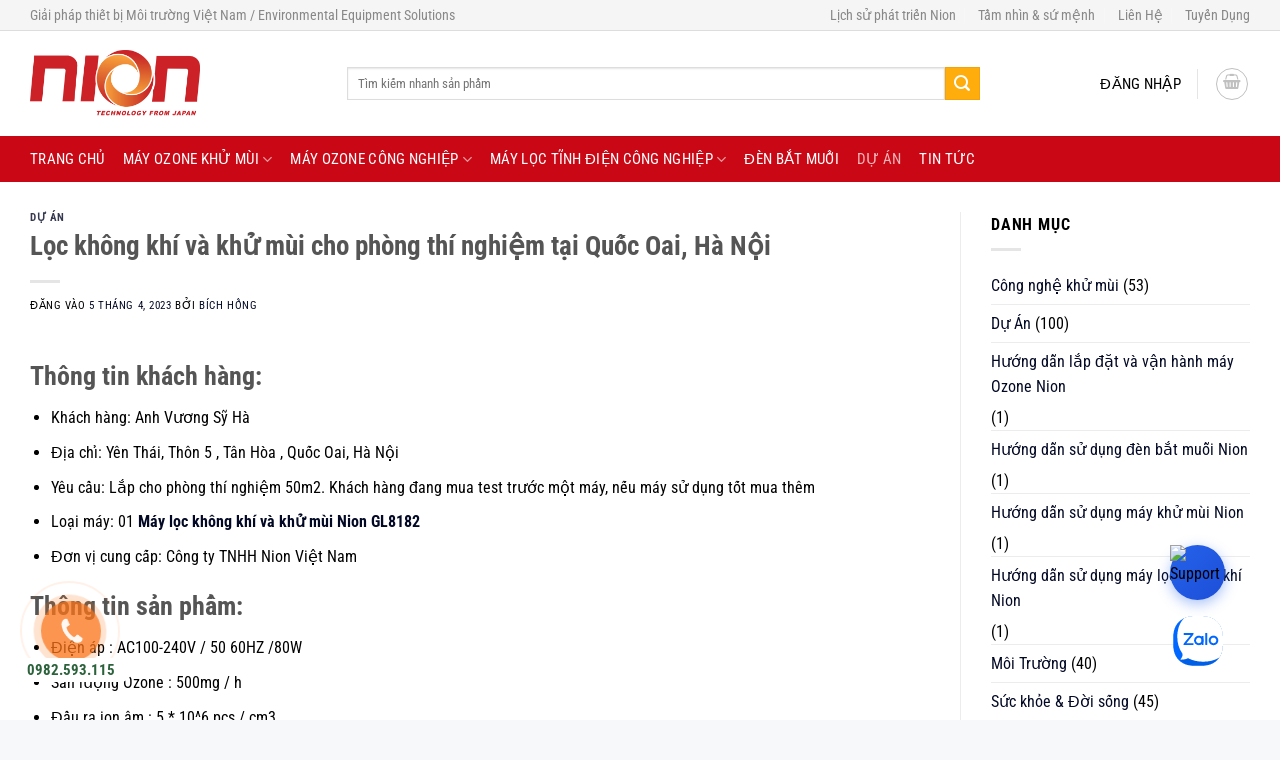

--- FILE ---
content_type: text/html; charset=UTF-8
request_url: https://nion.vn/loc-khong-khi-va-khu-mui-cho-phong-thi-nghiem-tai-quoc-oai-ha-noi/
body_size: 25210
content:
<!DOCTYPE html>
<!--[if IE 9 ]><html lang="vi" prefix="og: https://ogp.me/ns#" class="ie9 loading-site no-js"> <![endif]-->
<!--[if IE 8 ]><html lang="vi" prefix="og: https://ogp.me/ns#" class="ie8 loading-site no-js"> <![endif]-->
<!--[if (gte IE 9)|!(IE)]><!--><html lang="vi" prefix="og: https://ogp.me/ns#" class="loading-site no-js"> <!--<![endif]--><head><meta charset="UTF-8" /><link rel="profile" href="http://gmpg.org/xfn/11" /><meta name="google-site-verification" content="YLhYCy7v9VbA172Ax4EzGKFyp6hKjzZZ5Ykz3ZRVB_M" /> <script>(function(html){html.className=html.className.replace(/\bno-js\b/,'js')})(document.documentElement)</script> <style>img:is([sizes="auto" i],[sizes^="auto," i]){contain-intrinsic-size:3000px 1500px}</style><meta name="viewport" content="width=device-width, initial-scale=1" /><title>Lọc không khí và khử mùi cho phòng thí nghiệm tại Quốc Oai, Hà Nội</title><meta name="description" content="Trong phòng thí nghiệm đòi hỏi rất cao về sự sạch sẽ cũng như chất lượng không khí nhằm đảm bảo được các kết quả thí nghiệm đạt được độ chính xác cao nhất:"/><meta name="robots" content="follow, index, max-snippet:-1, max-video-preview:-1, max-image-preview:large"/><link rel="canonical" href="https://nion.vn/loc-khong-khi-va-khu-mui-cho-phong-thi-nghiem-tai-quoc-oai-ha-noi/" /><meta property="og:locale" content="vi_VN" /><meta property="og:type" content="article" /><meta property="og:title" content="Lọc không khí và khử mùi cho phòng thí nghiệm tại Quốc Oai, Hà Nội" /><meta property="og:description" content="Trong phòng thí nghiệm đòi hỏi rất cao về sự sạch sẽ cũng như chất lượng không khí nhằm đảm bảo được các kết quả thí nghiệm đạt được độ chính xác cao nhất:" /><meta property="og:url" content="https://nion.vn/loc-khong-khi-va-khu-mui-cho-phong-thi-nghiem-tai-quoc-oai-ha-noi/" /><meta property="og:site_name" content="Nion Việt Nam" /><meta property="article:section" content="Dự Án" /><meta property="og:updated_time" content="2024-10-24T14:15:03+07:00" /><meta property="og:image" content="https://nion.vn/wp-content/uploads/2023/04/loc-khong-khi-va-khu-mui-cho-phong-thi-nghiem-tai-quoc-oai-ha-noi-1-min.jpg" /><meta property="og:image:secure_url" content="https://nion.vn/wp-content/uploads/2023/04/loc-khong-khi-va-khu-mui-cho-phong-thi-nghiem-tai-quoc-oai-ha-noi-1-min.jpg" /><meta property="og:image:width" content="1000" /><meta property="og:image:height" content="750" /><meta property="og:image:alt" content="Lọc không khí và khử mùi cho phòng thí nghiệm tại Quốc Oai, Hà Nội" /><meta property="og:image:type" content="image/jpeg" /><meta property="article:published_time" content="2023-04-05T09:31:05+07:00" /><meta property="article:modified_time" content="2024-10-24T14:15:03+07:00" /><meta name="twitter:card" content="summary_large_image" /><meta name="twitter:title" content="Lọc không khí và khử mùi cho phòng thí nghiệm tại Quốc Oai, Hà Nội" /><meta name="twitter:description" content="Trong phòng thí nghiệm đòi hỏi rất cao về sự sạch sẽ cũng như chất lượng không khí nhằm đảm bảo được các kết quả thí nghiệm đạt được độ chính xác cao nhất:" /><meta name="twitter:image" content="https://nion.vn/wp-content/uploads/2023/04/loc-khong-khi-va-khu-mui-cho-phong-thi-nghiem-tai-quoc-oai-ha-noi-1-min.jpg" /><meta name="twitter:label1" content="Được viết bởi" /><meta name="twitter:data1" content="Bích Hồng" /><meta name="twitter:label2" content="Thời gian để đọc" /><meta name="twitter:data2" content="4 phút" /> <script type="application/ld+json" class="rank-math-schema">{"@context":"https://schema.org","@graph":[{"@type":"Organization","@id":"https://nion.vn/#organization","name":"Nion VN Co.,Ltd","url":"https://nion.vn","logo":{"@type":"ImageObject","@id":"https://nion.vn/#logo","url":"https://nion.vn/wp-content/uploads/2020/02/LOGO_NION.png","contentUrl":"https://nion.vn/wp-content/uploads/2020/02/LOGO_NION.png","caption":"Nion Vi\u1ec7t Nam","inLanguage":"vi","width":"900","height":"344"}},{"@type":"WebSite","@id":"https://nion.vn/#website","url":"https://nion.vn","name":"Nion Vi\u1ec7t Nam","publisher":{"@id":"https://nion.vn/#organization"},"inLanguage":"vi"},{"@type":"ImageObject","@id":"https://nion.vn/wp-content/uploads/2023/04/loc-khong-khi-va-khu-mui-cho-phong-thi-nghiem-tai-quoc-oai-ha-noi-1-min.jpg","url":"https://nion.vn/wp-content/uploads/2023/04/loc-khong-khi-va-khu-mui-cho-phong-thi-nghiem-tai-quoc-oai-ha-noi-1-min.jpg","width":"1000","height":"750","caption":"L\u1ecdc kh\u00f4ng kh\u00ed v\u00e0 kh\u1eed m\u00f9i cho ph\u00f2ng th\u00ed nghi\u1ec7m t\u1ea1i Qu\u1ed1c Oai, H\u00e0 N\u1ed9i","inLanguage":"vi"},{"@type":"BreadcrumbList","@id":"https://nion.vn/loc-khong-khi-va-khu-mui-cho-phong-thi-nghiem-tai-quoc-oai-ha-noi/#breadcrumb","itemListElement":[{"@type":"ListItem","position":"1","item":{"@id":"https://nion.vn","name":"Trang ch\u1ee7"}},{"@type":"ListItem","position":"2","item":{"@id":"https://nion.vn/loc-khong-khi-va-khu-mui-cho-phong-thi-nghiem-tai-quoc-oai-ha-noi/","name":"L\u1ecdc kh\u00f4ng kh\u00ed v\u00e0 kh\u1eed m\u00f9i cho ph\u00f2ng th\u00ed nghi\u1ec7m t\u1ea1i Qu\u1ed1c Oai, H\u00e0 N\u1ed9i"}}]},{"@type":"WebPage","@id":"https://nion.vn/loc-khong-khi-va-khu-mui-cho-phong-thi-nghiem-tai-quoc-oai-ha-noi/#webpage","url":"https://nion.vn/loc-khong-khi-va-khu-mui-cho-phong-thi-nghiem-tai-quoc-oai-ha-noi/","name":"L\u1ecdc kh\u00f4ng kh\u00ed v\u00e0 kh\u1eed m\u00f9i cho ph\u00f2ng th\u00ed nghi\u1ec7m t\u1ea1i Qu\u1ed1c Oai, H\u00e0 N\u1ed9i","datePublished":"2023-04-05T09:31:05+07:00","dateModified":"2024-10-24T14:15:03+07:00","isPartOf":{"@id":"https://nion.vn/#website"},"primaryImageOfPage":{"@id":"https://nion.vn/wp-content/uploads/2023/04/loc-khong-khi-va-khu-mui-cho-phong-thi-nghiem-tai-quoc-oai-ha-noi-1-min.jpg"},"inLanguage":"vi","breadcrumb":{"@id":"https://nion.vn/loc-khong-khi-va-khu-mui-cho-phong-thi-nghiem-tai-quoc-oai-ha-noi/#breadcrumb"}},{"@type":"Person","@id":"https://nion.vn/loc-khong-khi-va-khu-mui-cho-phong-thi-nghiem-tai-quoc-oai-ha-noi/#author","name":"B\u00edch H\u1ed3ng","image":{"@type":"ImageObject","@id":"https://secure.gravatar.com/avatar/1e68b5a5d6e8f56d00a576174cec6ca74bc16b631f8a737ed872e915ddb5ff7d?s=96&amp;d=mm&amp;r=g","url":"https://secure.gravatar.com/avatar/1e68b5a5d6e8f56d00a576174cec6ca74bc16b631f8a737ed872e915ddb5ff7d?s=96&amp;d=mm&amp;r=g","caption":"B\u00edch H\u1ed3ng","inLanguage":"vi"},"worksFor":{"@id":"https://nion.vn/#organization"}},{"@type":"BlogPosting","headline":"L\u1ecdc kh\u00f4ng kh\u00ed v\u00e0 kh\u1eed m\u00f9i cho ph\u00f2ng th\u00ed nghi\u1ec7m t\u1ea1i Qu\u1ed1c Oai, H\u00e0 N\u1ed9i","datePublished":"2023-04-05T09:31:05+07:00","dateModified":"2024-10-24T14:15:03+07:00","author":{"@id":"https://nion.vn/loc-khong-khi-va-khu-mui-cho-phong-thi-nghiem-tai-quoc-oai-ha-noi/#author","name":"B\u00edch H\u1ed3ng"},"publisher":{"@id":"https://nion.vn/#organization"},"description":"Trong ph\u00f2ng th\u00ed nghi\u1ec7m \u0111\u00f2i h\u1ecfi r\u1ea5t cao v\u1ec1 s\u1ef1 s\u1ea1ch s\u1ebd c\u0169ng nh\u01b0 ch\u1ea5t l\u01b0\u1ee3ng kh\u00f4ng kh\u00ed nh\u1eb1m \u0111\u1ea3m b\u1ea3o \u0111\u01b0\u1ee3c c\u00e1c k\u1ebft qu\u1ea3 th\u00ed nghi\u1ec7m \u0111\u1ea1t \u0111\u01b0\u1ee3c \u0111\u1ed9 ch\u00ednh x\u00e1c cao nh\u1ea5t:","name":"L\u1ecdc kh\u00f4ng kh\u00ed v\u00e0 kh\u1eed m\u00f9i cho ph\u00f2ng th\u00ed nghi\u1ec7m t\u1ea1i Qu\u1ed1c Oai, H\u00e0 N\u1ed9i","@id":"https://nion.vn/loc-khong-khi-va-khu-mui-cho-phong-thi-nghiem-tai-quoc-oai-ha-noi/#richSnippet","isPartOf":{"@id":"https://nion.vn/loc-khong-khi-va-khu-mui-cho-phong-thi-nghiem-tai-quoc-oai-ha-noi/#webpage"},"image":{"@id":"https://nion.vn/wp-content/uploads/2023/04/loc-khong-khi-va-khu-mui-cho-phong-thi-nghiem-tai-quoc-oai-ha-noi-1-min.jpg"},"inLanguage":"vi","mainEntityOfPage":{"@id":"https://nion.vn/loc-khong-khi-va-khu-mui-cho-phong-thi-nghiem-tai-quoc-oai-ha-noi/#webpage"}}]}</script> <link rel='dns-prefetch' href='//fonts.googleapis.com' /><link href='https://fonts.gstatic.com' crossorigin rel='preconnect' /><link rel='prefetch' href='https://nion.vn/wp-content/themes/flatsome/assets/js/flatsome.js?ver=e1ad26bd5672989785e1' /><link rel='prefetch' href='https://nion.vn/wp-content/themes/flatsome/assets/js/chunk.slider.js?ver=3.19.15' /><link rel='prefetch' href='https://nion.vn/wp-content/themes/flatsome/assets/js/chunk.popups.js?ver=3.19.15' /><link rel='prefetch' href='https://nion.vn/wp-content/themes/flatsome/assets/js/chunk.tooltips.js?ver=3.19.15' /><link rel='prefetch' href='https://nion.vn/wp-content/themes/flatsome/assets/js/woocommerce.js?ver=dd6035ce106022a74757' /><link rel="alternate" type="application/rss+xml" title="Dòng thông tin Nion Việt Nam &raquo;" href="https://nion.vn/feed/" /><link rel="alternate" type="application/rss+xml" title="Nion Việt Nam &raquo; Dòng bình luận" href="https://nion.vn/comments/feed/" /> <script data-optimized="1" type="text/javascript">window._wpemojiSettings={"baseUrl":"https:\/\/s.w.org\/images\/core\/emoji\/16.0.1\/72x72\/","ext":".png","svgUrl":"https:\/\/s.w.org\/images\/core\/emoji\/16.0.1\/svg\/","svgExt":".svg","source":{"concatemoji":"https:\/\/nion.vn\/wp-includes\/js\/wp-emoji-release.min.js?ver=6.8.2"}};
/*! This file is auto-generated */
!function(s,n){var o,i,e;function c(e){try{var t={supportTests:e,timestamp:(new Date).valueOf()};sessionStorage.setItem(o,JSON.stringify(t))}catch(e){}}function p(e,t,n){e.clearRect(0,0,e.canvas.width,e.canvas.height),e.fillText(t,0,0);var t=new Uint32Array(e.getImageData(0,0,e.canvas.width,e.canvas.height).data),a=(e.clearRect(0,0,e.canvas.width,e.canvas.height),e.fillText(n,0,0),new Uint32Array(e.getImageData(0,0,e.canvas.width,e.canvas.height).data));return t.every(function(e,t){return e===a[t]})}function u(e,t){e.clearRect(0,0,e.canvas.width,e.canvas.height),e.fillText(t,0,0);for(var n=e.getImageData(16,16,1,1),a=0;a<n.data.length;a++)if(0!==n.data[a])return!1;return!0}function f(e,t,n,a){switch(t){case"flag":return n(e,"\ud83c\udff3\ufe0f\u200d\u26a7\ufe0f","\ud83c\udff3\ufe0f\u200b\u26a7\ufe0f")?!1:!n(e,"\ud83c\udde8\ud83c\uddf6","\ud83c\udde8\u200b\ud83c\uddf6")&&!n(e,"\ud83c\udff4\udb40\udc67\udb40\udc62\udb40\udc65\udb40\udc6e\udb40\udc67\udb40\udc7f","\ud83c\udff4\u200b\udb40\udc67\u200b\udb40\udc62\u200b\udb40\udc65\u200b\udb40\udc6e\u200b\udb40\udc67\u200b\udb40\udc7f");case"emoji":return!a(e,"\ud83e\udedf")}return!1}function g(e,t,n,a){var r="undefined"!=typeof WorkerGlobalScope&&self instanceof WorkerGlobalScope?new OffscreenCanvas(300,150):s.createElement("canvas"),o=r.getContext("2d",{willReadFrequently:!0}),i=(o.textBaseline="top",o.font="600 32px Arial",{});return e.forEach(function(e){i[e]=t(o,e,n,a)}),i}function t(e){var t=s.createElement("script");t.src=e,t.defer=!0,s.head.appendChild(t)}"undefined"!=typeof Promise&&(o="wpEmojiSettingsSupports",i=["flag","emoji"],n.supports={everything:!0,everythingExceptFlag:!0},e=new Promise(function(e){s.addEventListener("DOMContentLoaded",e,{once:!0})}),new Promise(function(t){var n=function(){try{var e=JSON.parse(sessionStorage.getItem(o));if("object"==typeof e&&"number"==typeof e.timestamp&&(new Date).valueOf()<e.timestamp+604800&&"object"==typeof e.supportTests)return e.supportTests}catch(e){}return null}();if(!n){if("undefined"!=typeof Worker&&"undefined"!=typeof OffscreenCanvas&&"undefined"!=typeof URL&&URL.createObjectURL&&"undefined"!=typeof Blob)try{var e="postMessage("+g.toString()+"("+[JSON.stringify(i),f.toString(),p.toString(),u.toString()].join(",")+"));",a=new Blob([e],{type:"text/javascript"}),r=new Worker(URL.createObjectURL(a),{name:"wpTestEmojiSupports"});return void(r.onmessage=function(e){c(n=e.data),r.terminate(),t(n)})}catch(e){}c(n=g(i,f,p,u))}t(n)}).then(function(e){for(var t in e)n.supports[t]=e[t],n.supports.everything=n.supports.everything&&n.supports[t],"flag"!==t&&(n.supports.everythingExceptFlag=n.supports.everythingExceptFlag&&n.supports[t]);n.supports.everythingExceptFlag=n.supports.everythingExceptFlag&&!n.supports.flag,n.DOMReady=!1,n.readyCallback=function(){n.DOMReady=!0}}).then(function(){return e}).then(function(){var e;n.supports.everything||(n.readyCallback(),(e=n.source||{}).concatemoji?t(e.concatemoji):e.wpemoji&&e.twemoji&&(t(e.twemoji),t(e.wpemoji)))}))}((window,document),window._wpemojiSettings)</script> <link rel='stylesheet' id='litespeed-cache-dummy-css' href='https://nion.vn/wp-content/plugins/litespeed-cache/assets/css/litespeed-dummy.css?ver=6.8.2' type='text/css' media='all' /><style id='wp-emoji-styles-inline-css' type='text/css'>img.wp-smiley,img.emoji{display:inline!important;border:none!important;box-shadow:none!important;height:1em!important;width:1em!important;margin:0 0.07em!important;vertical-align:-0.1em!important;background:none!important;padding:0!important}</style><style id='wp-block-library-inline-css' type='text/css'>:root{--wp-admin-theme-color:#007cba;--wp-admin-theme-color--rgb:0,124,186;--wp-admin-theme-color-darker-10:#006ba1;--wp-admin-theme-color-darker-10--rgb:0,107,161;--wp-admin-theme-color-darker-20:#005a87;--wp-admin-theme-color-darker-20--rgb:0,90,135;--wp-admin-border-width-focus:2px;--wp-block-synced-color:#7a00df;--wp-block-synced-color--rgb:122,0,223;--wp-bound-block-color:var(--wp-block-synced-color)}@media (min-resolution:192dpi){:root{--wp-admin-border-width-focus:1.5px}}.wp-element-button{cursor:pointer}:root{--wp--preset--font-size--normal:16px;--wp--preset--font-size--huge:42px}:root .has-very-light-gray-background-color{background-color:#eee}:root .has-very-dark-gray-background-color{background-color:#313131}:root .has-very-light-gray-color{color:#eee}:root .has-very-dark-gray-color{color:#313131}:root .has-vivid-green-cyan-to-vivid-cyan-blue-gradient-background{background:linear-gradient(135deg,#00d084,#0693e3)}:root .has-purple-crush-gradient-background{background:linear-gradient(135deg,#34e2e4,#4721fb 50%,#ab1dfe)}:root .has-hazy-dawn-gradient-background{background:linear-gradient(135deg,#faaca8,#dad0ec)}:root .has-subdued-olive-gradient-background{background:linear-gradient(135deg,#fafae1,#67a671)}:root .has-atomic-cream-gradient-background{background:linear-gradient(135deg,#fdd79a,#004a59)}:root .has-nightshade-gradient-background{background:linear-gradient(135deg,#330968,#31cdcf)}:root .has-midnight-gradient-background{background:linear-gradient(135deg,#020381,#2874fc)}.has-regular-font-size{font-size:1em}.has-larger-font-size{font-size:2.625em}.has-normal-font-size{font-size:var(--wp--preset--font-size--normal)}.has-huge-font-size{font-size:var(--wp--preset--font-size--huge)}.has-text-align-center{text-align:center}.has-text-align-left{text-align:left}.has-text-align-right{text-align:right}#end-resizable-editor-section{display:none}.aligncenter{clear:both}.items-justified-left{justify-content:flex-start}.items-justified-center{justify-content:center}.items-justified-right{justify-content:flex-end}.items-justified-space-between{justify-content:space-between}.screen-reader-text{border:0;clip-path:inset(50%);height:1px;margin:-1px;overflow:hidden;padding:0;position:absolute;width:1px;word-wrap:normal!important}.screen-reader-text:focus{background-color:#ddd;clip-path:none;color:#444;display:block;font-size:1em;height:auto;left:5px;line-height:normal;padding:15px 23px 14px;text-decoration:none;top:5px;width:auto;z-index:100000}html :where(.has-border-color){border-style:solid}html :where([style*=border-top-color]){border-top-style:solid}html :where([style*=border-right-color]){border-right-style:solid}html :where([style*=border-bottom-color]){border-bottom-style:solid}html :where([style*=border-left-color]){border-left-style:solid}html :where([style*=border-width]){border-style:solid}html :where([style*=border-top-width]){border-top-style:solid}html :where([style*=border-right-width]){border-right-style:solid}html :where([style*=border-bottom-width]){border-bottom-style:solid}html :where([style*=border-left-width]){border-left-style:solid}html :where(img[class*=wp-image-]){height:auto;max-width:100%}:where(figure){margin:0 0 1em}html :where(.is-position-sticky){--wp-admin--admin-bar--position-offset:var(--wp-admin--admin-bar--height,0px)}@media screen and (max-width:600px){html :where(.is-position-sticky){--wp-admin--admin-bar--position-offset:0px}}</style><link data-optimized="1" rel='stylesheet' id='cbn8n-style-css' href='https://nion.vn/wp-content/litespeed/css/8b5e05e868dc3d27191028fedc0159e2.css?ver=1b330' type='text/css' media='all' /><link data-optimized="1" rel='stylesheet' id='contact-form-7-css' href='https://nion.vn/wp-content/litespeed/css/457f141c68171a65b17ec414b9b60d2d.css?ver=1c637' type='text/css' media='all' /><link data-optimized="1" rel='stylesheet' id='related-posts-by-taxonomy-css' href='https://nion.vn/wp-content/litespeed/css/d2bf5a1064d5140ff8550b4c1488d063.css?ver=5784b' type='text/css' media='all' /><style id='woocommerce-inline-inline-css' type='text/css'>.woocommerce form .form-row .required{visibility:visible}</style><link data-optimized="1" rel='stylesheet' id='brands-styles-css' href='https://nion.vn/wp-content/litespeed/css/7d7a88fed6b65b5fbcddf69beee924b1.css?ver=5cba0' type='text/css' media='all' /><link data-optimized="1" rel='stylesheet' id='flatsome-main-css' href='https://nion.vn/wp-content/litespeed/css/26b6d9a8b88e0d60a689461c108fb34a.css?ver=63488' type='text/css' media='all' /><style id='flatsome-main-inline-css' type='text/css'>@font-face{font-family:"fl-icons";font-display:block;src:url(https://nion.vn/wp-content/themes/flatsome/assets/css/icons/fl-icons.eot?v=3.19.15);src:url(https://nion.vn/wp-content/themes/flatsome/assets/css/icons/fl-icons.eot#iefix?v=3.19.15) format("embedded-opentype"),url(https://nion.vn/wp-content/themes/flatsome/assets/css/icons/fl-icons.woff2?v=3.19.15) format("woff2"),url(https://nion.vn/wp-content/themes/flatsome/assets/css/icons/fl-icons.ttf?v=3.19.15) format("truetype"),url(https://nion.vn/wp-content/themes/flatsome/assets/css/icons/fl-icons.woff?v=3.19.15) format("woff"),url(https://nion.vn/wp-content/themes/flatsome/assets/css/icons/fl-icons.svg?v=3.19.15#fl-icons) format("svg")}</style><link data-optimized="1" rel='stylesheet' id='flatsome-shop-css' href='https://nion.vn/wp-content/litespeed/css/4ed593f0e8053057df1e3f295616ea1e.css?ver=e0963' type='text/css' media='all' /><link data-optimized="1" rel='stylesheet' id='flatsome-style-css' href='https://nion.vn/wp-content/litespeed/css/ff757e094664e7cb8528017d115b84f9.css?ver=d6498' type='text/css' media='all' /><link data-optimized="1" rel='stylesheet' id='flatsome-googlefonts-css' href='https://nion.vn/wp-content/litespeed/css/54e826982c2b8d7a1006dbe5df6aa692.css?ver=aa692' type='text/css' media='all' /> <script type="text/javascript" src="https://nion.vn/wp-includes/js/jquery/jquery.min.js?ver=3.7.1" id="jquery-core-js"></script> <script data-optimized="1" type="text/javascript" src="https://nion.vn/wp-content/litespeed/js/c5200230c629364f6f71d8e768468959.js?ver=a8181" id="jquery-migrate-js"></script> <script data-optimized="1" type="text/javascript" src="https://nion.vn/wp-content/litespeed/js/c9435450c34f7b4ae8f5f7adbd64c95d.js?ver=2f6a1" id="jquery-blockui-js" data-wp-strategy="defer"></script> <script data-optimized="1" type="text/javascript" src="https://nion.vn/wp-content/litespeed/js/04e60e26786380e600b70f0faa97bb06.js?ver=65727" id="js-cookie-js" data-wp-strategy="defer"></script> <link rel="https://api.w.org/" href="https://nion.vn/wp-json/" /><link rel="alternate" title="JSON" type="application/json" href="https://nion.vn/wp-json/wp/v2/posts/7853" /><link rel="EditURI" type="application/rsd+xml" title="RSD" href="https://nion.vn/xmlrpc.php?rsd" /><meta name="generator" content="WordPress 6.8.2" /><meta name="generator" content="WooCommerce 10.0.4" /><link rel='shortlink' href='https://nion.vn/?p=7853' /><link rel="alternate" title="oNhúng (JSON)" type="application/json+oembed" href="https://nion.vn/wp-json/oembed/1.0/embed?url=https%3A%2F%2Fnion.vn%2Floc-khong-khi-va-khu-mui-cho-phong-thi-nghiem-tai-quoc-oai-ha-noi%2F" /><link rel="alternate" title="oNhúng (XML)" type="text/xml+oembed" href="https://nion.vn/wp-json/oembed/1.0/embed?url=https%3A%2F%2Fnion.vn%2Floc-khong-khi-va-khu-mui-cho-phong-thi-nghiem-tai-quoc-oai-ha-noi%2F&#038;format=xml" /><noscript><style>.woocommerce-product-gallery{ opacity: 1 !important; }</style></noscript><link rel="icon" href="https://nion.vn/wp-content/uploads/2018/08/cropped-favicon-32x32.png" sizes="32x32" /><link rel="icon" href="https://nion.vn/wp-content/uploads/2018/08/cropped-favicon-192x192.png" sizes="192x192" /><link rel="apple-touch-icon" href="https://nion.vn/wp-content/uploads/2018/08/cropped-favicon-180x180.png" /><meta name="msapplication-TileImage" content="https://nion.vn/wp-content/uploads/2018/08/cropped-favicon-270x270.png" /><style id="custom-css" type="text/css">:root{--primary-color:#ca0815;--fs-color-primary:#ca0815;--fs-color-secondary:#ffac0d;--fs-color-success:#7a9c59;--fs-color-alert:#b20000;--fs-experimental-link-color:#030925;--fs-experimental-link-color-hover:#111}.tooltipster-base{--tooltip-color:#fff;--tooltip-bg-color:#000}.off-canvas-right .mfp-content,.off-canvas-left .mfp-content{--drawer-width:300px}.off-canvas .mfp-content.off-canvas-cart{--drawer-width:360px}html{background-color:#f7f8fa!important}.container-width,.full-width .ubermenu-nav,.container,.row{max-width:1250px}.row.row-collapse{max-width:1220px}.row.row-small{max-width:1242.5px}.row.row-large{max-width:1280px}.header-main{height:105px}#logo img{max-height:105px}#logo{width:287px}#logo img{padding:19px 0}.header-bottom{min-height:46px}.header-top{min-height:30px}.transparent .header-main{height:90px}.transparent #logo img{max-height:90px}.has-transparent+.page-title:first-of-type,.has-transparent+#main>.page-title,.has-transparent+#main>div>.page-title,.has-transparent+#main .page-header-wrapper:first-of-type .page-title{padding-top:170px}.header.show-on-scroll,.stuck .header-main{height:70px!important}.stuck #logo img{max-height:70px!important}.search-form{width:84%}.header-bottom{background-color:#ca0815}.top-bar-nav>li>a{line-height:20px}.header-main .nav>li>a{line-height:16px}.header-bottom-nav>li>a{line-height:16px}@media (max-width:549px){.header-main{height:70px}#logo img{max-height:70px}}.header-top{background-color:#f5f5f5!important}body{color:#000}body{font-size:100%}@media screen and (max-width:549px){body{font-size:100%}}body{font-family:"Roboto Condensed",sans-serif}body{font-weight:400;font-style:normal}.nav>li>a{font-family:"Roboto Condensed",sans-serif}.mobile-sidebar-levels-2 .nav>li>ul>li>a{font-family:"Roboto Condensed",sans-serif}.nav>li>a,.mobile-sidebar-levels-2 .nav>li>ul>li>a{font-weight:700;font-style:normal}h1,h2,h3,h4,h5,h6,.heading-font,.off-canvas-center .nav-sidebar.nav-vertical>li>a{font-family:"Roboto Condensed",sans-serif}h1,h2,h3,h4,h5,h6,.heading-font,.banner h1,.banner h2{font-weight:700;font-style:normal}.alt-font{font-family:"Roboto Condensed",sans-serif}.alt-font{font-weight:400!important;font-style:normal!important}.header:not(.transparent) .top-bar-nav>li>a{color:#888}.header:not(.transparent) .header-nav-main.nav>li>a{color:#000}.header:not(.transparent) .header-bottom-nav.nav>li>a{color:#fff}.header:not(.transparent) .header-bottom-nav.nav>li>a:hover,.header:not(.transparent) .header-bottom-nav.nav>li.active>a,.header:not(.transparent) .header-bottom-nav.nav>li.current>a,.header:not(.transparent) .header-bottom-nav.nav>li>a.active,.header:not(.transparent) .header-bottom-nav.nav>li>a.current{color:rgb(255 255 255 / .7)}.header-bottom-nav.nav-line-bottom>li>a:before,.header-bottom-nav.nav-line-grow>li>a:before,.header-bottom-nav.nav-line>li>a:before,.header-bottom-nav.nav-box>li>a:hover,.header-bottom-nav.nav-box>li.active>a,.header-bottom-nav.nav-pills>li>a:hover,.header-bottom-nav.nav-pills>li.active>a{color:#FFF!important;background-color:rgb(255 255 255 / .7)}@media screen and (min-width:550px){.products .box-vertical .box-image{min-width:600px!important;width:600px!important}}.nav-vertical-fly-out>li+li{border-top-width:1px;border-top-style:solid}@media (max-width:549px){#main iframe{height:235px}}.label-new.menu-item>a:after{content:"Mới"}.label-hot.menu-item>a:after{content:"Nổi bật"}.label-sale.menu-item>a:after{content:"Giảm giá"}.label-popular.menu-item>a:after{content:"Phổ biến"}</style><style type="text/css" id="wp-custom-css"></style> <script>(function(w,d,s,l,i){w[l]=w[l]||[];w[l].push({'gtm.start':
new Date().getTime(),event:'gtm.js'});var f=d.getElementsByTagName(s)[0],
j=d.createElement(s),dl=l!='dataLayer'?'&l='+l:'';j.async=true;j.src=
'https://www.googletagmanager.com/gtm.js?id='+i+dl;f.parentNode.insertBefore(j,f);
})(window,document,'script','dataLayer','GTM-MNZZ4B7');</script> <meta name="google-site-verification" content="IAQCKJ9IqqSJCHRwZI9BBDmpeRdZVdkY-5yz7yn5ljo" /></head><body class="wp-singular post-template-default single single-post postid-7853 single-format-standard wp-theme-flatsome wp-child-theme-ozone theme-flatsome woocommerce-no-js full-width lightbox nav-dropdown-has-arrow nav-dropdown-has-shadow nav-dropdown-has-border"><noscript><iframe src="https://www.googletagmanager.com/ns.html?id=GTM-MNZZ4B7"
height="0" width="0" style="display:none;visibility:hidden"></iframe></noscript><a class="skip-link screen-reader-text" href="#main">Bỏ qua nội dung</a><div id="wrapper"><header id="header" class="header has-sticky sticky-jump"><div class="header-wrapper"><div id="top-bar" class="header-top hide-for-sticky nav-dark"><div class="flex-row container"><div class="flex-col hide-for-medium flex-left"><ul class="nav nav-left medium-nav-center nav-small  nav-divided"><li class="html custom html_topbar_left">Giải pháp thiết bị Môi trường Việt Nam / Environmental Equipment Solutions</li></ul></div><div class="flex-col hide-for-medium flex-center"><ul class="nav nav-center nav-small  nav-divided"></ul></div><div class="flex-col hide-for-medium flex-right"><ul class="nav top-bar-nav nav-right nav-small  nav-divided"><li id="menu-item-2026" class="menu-item menu-item-type-post_type menu-item-object-page menu-item-2026 menu-item-design-default"><a href="https://nion.vn/gioi-thieu/" class="nav-top-link">Lịch sử phát triển Nion</a></li><li id="menu-item-2027" class="menu-item menu-item-type-post_type menu-item-object-page menu-item-2027 menu-item-design-default"><a href="https://nion.vn/tam-nhin-su-menh/" class="nav-top-link">Tầm nhìn &#038; sứ mệnh</a></li><li id="menu-item-2050" class="menu-item menu-item-type-post_type menu-item-object-page menu-item-2050 menu-item-design-default"><a href="https://nion.vn/lien-he/" class="nav-top-link">Liên Hệ</a></li><li id="menu-item-2028" class="menu-item menu-item-type-taxonomy menu-item-object-category menu-item-2028 menu-item-design-default"><a href="https://nion.vn/tuyen-dung/" class="nav-top-link">Tuyển Dụng</a></li></ul></div><div class="flex-col show-for-medium flex-grow"><ul class="nav nav-center nav-small mobile-nav  nav-divided"><li class="html custom html_topbar_left">Giải pháp thiết bị Môi trường Việt Nam / Environmental Equipment Solutions</li></ul></div></div></div><div id="masthead" class="header-main hide-for-sticky"><div class="header-inner flex-row container logo-left medium-logo-center" role="navigation"><div id="logo" class="flex-col logo"><a href="https://nion.vn/" title="Nion Việt Nam" rel="home">
<img width="2560" height="1006" src="https://nion.vn/wp-content/uploads/2025/10/logo-nion-do-scaled.png" class="header_logo header-logo" alt="Nion Việt Nam"/><img  width="2560" height="1006" src="https://nion.vn/wp-content/uploads/2025/10/logo-nion-do-scaled.png" class="header-logo-dark" alt="Nion Việt Nam"/></a></div><div class="flex-col show-for-medium flex-left"><ul class="mobile-nav nav nav-left "><li class="nav-icon has-icon">
<a href="#" data-open="#main-menu" data-pos="left" data-bg="main-menu-overlay" data-color="" class="is-small" aria-label="Menu" aria-controls="main-menu" aria-expanded="false"><i class="icon-menu" ></i>
</a></li></ul></div><div class="flex-col hide-for-medium flex-left
flex-grow"><ul class="header-nav header-nav-main nav nav-left  nav-spacing-medium nav-uppercase" ><li class="header-search-form search-form html relative has-icon"><div class="header-search-form-wrapper"><div class="searchform-wrapper ux-search-box relative is-normal"><form role="search" method="get" class="searchform" action="https://nion.vn/"><div class="flex-row relative"><div class="flex-col flex-grow">
<label class="screen-reader-text" for="woocommerce-product-search-field-0">Tìm kiếm:</label>
<input type="search" id="woocommerce-product-search-field-0" class="search-field mb-0" placeholder="Tìm kiếm nhanh sản phẩm" value="" name="s" />
<input type="hidden" name="post_type" value="product" /></div><div class="flex-col">
<button type="submit" value="Tìm kiếm" class="ux-search-submit submit-button secondary button  icon mb-0" aria-label="Gửi">
<i class="icon-search" ></i>			</button></div></div><div class="live-search-results text-left z-top"></div></form></div></div></li></ul></div><div class="flex-col hide-for-medium flex-right"><ul class="header-nav header-nav-main nav nav-right  nav-spacing-medium nav-uppercase"><li class="account-item has-icon" ><a href="https://nion.vn/my-account/" class="nav-top-link nav-top-not-logged-in is-small" title="Đăng nhập" data-open="#login-form-popup" >
<span>
Đăng nhập			</span>
</a></li><li class="header-divider"></li><li class="cart-item has-icon has-dropdown"><div class="header-button">
<a href="https://nion.vn/gio-hang/" class="header-cart-link icon button circle is-outline is-small" title="Giỏ hàng" ><i class="icon-shopping-basket"
data-icon-label="0">
</i>
</a></div><ul class="nav-dropdown nav-dropdown-default"><li class="html widget_shopping_cart"><div class="widget_shopping_cart_content"><div class="ux-mini-cart-empty flex flex-row-col text-center pt pb"><div class="ux-mini-cart-empty-icon">
<svg xmlns="http://www.w3.org/2000/svg" viewBox="0 0 17 19" style="opacity:.1;height:80px;">
<path d="M8.5 0C6.7 0 5.3 1.2 5.3 2.7v2H2.1c-.3 0-.6.3-.7.7L0 18.2c0 .4.2.8.6.8h15.7c.4 0 .7-.3.7-.7v-.1L15.6 5.4c0-.3-.3-.6-.7-.6h-3.2v-2c0-1.6-1.4-2.8-3.2-2.8zM6.7 2.7c0-.8.8-1.4 1.8-1.4s1.8.6 1.8 1.4v2H6.7v-2zm7.5 3.4 1.3 11.5h-14L2.8 6.1h2.5v1.4c0 .4.3.7.7.7.4 0 .7-.3.7-.7V6.1h3.5v1.4c0 .4.3.7.7.7s.7-.3.7-.7V6.1h2.6z" fill-rule="evenodd" clip-rule="evenodd" fill="currentColor"></path>
</svg></div><p class="woocommerce-mini-cart__empty-message empty">Chưa có sản phẩm trong giỏ hàng.</p><p class="return-to-shop">
<a class="button primary wc-backward" href="https://nion.vn">
Quay trở lại cửa hàng				</a></p></div></div></li></ul></li></ul></div><div class="flex-col show-for-medium flex-right"><ul class="mobile-nav nav nav-right "><li class="cart-item has-icon"><div class="header-button">
<a href="https://nion.vn/gio-hang/" class="header-cart-link icon button circle is-outline is-small off-canvas-toggle nav-top-link" title="Giỏ hàng" data-open="#cart-popup" data-class="off-canvas-cart" data-pos="right" ><i class="icon-shopping-basket"
data-icon-label="0">
</i>
</a></div><div id="cart-popup" class="mfp-hide"><div class="cart-popup-inner inner-padding cart-popup-inner--sticky"><div class="cart-popup-title text-center">
<span class="heading-font uppercase">Giỏ hàng</span><div class="is-divider"></div></div><div class="widget_shopping_cart"><div class="widget_shopping_cart_content"><div class="ux-mini-cart-empty flex flex-row-col text-center pt pb"><div class="ux-mini-cart-empty-icon">
<svg xmlns="http://www.w3.org/2000/svg" viewBox="0 0 17 19" style="opacity:.1;height:80px;">
<path d="M8.5 0C6.7 0 5.3 1.2 5.3 2.7v2H2.1c-.3 0-.6.3-.7.7L0 18.2c0 .4.2.8.6.8h15.7c.4 0 .7-.3.7-.7v-.1L15.6 5.4c0-.3-.3-.6-.7-.6h-3.2v-2c0-1.6-1.4-2.8-3.2-2.8zM6.7 2.7c0-.8.8-1.4 1.8-1.4s1.8.6 1.8 1.4v2H6.7v-2zm7.5 3.4 1.3 11.5h-14L2.8 6.1h2.5v1.4c0 .4.3.7.7.7.4 0 .7-.3.7-.7V6.1h3.5v1.4c0 .4.3.7.7.7s.7-.3.7-.7V6.1h2.6z" fill-rule="evenodd" clip-rule="evenodd" fill="currentColor"></path>
</svg></div><p class="woocommerce-mini-cart__empty-message empty">Chưa có sản phẩm trong giỏ hàng.</p><p class="return-to-shop">
<a class="button primary wc-backward" href="https://nion.vn">
Quay trở lại cửa hàng				</a></p></div></div></div></div></div></li></ul></div></div><div class="container"><div class="top-divider full-width"></div></div></div><div id="wide-nav" class="header-bottom wide-nav hide-for-medium"><div class="flex-row container"><div class="flex-col hide-for-medium flex-left"><ul class="nav header-nav header-bottom-nav nav-left  nav-spacing-medium nav-uppercase"><li id="menu-item-4591" class="menu-item menu-item-type-post_type menu-item-object-page menu-item-home menu-item-4591 menu-item-design-default"><a href="https://nion.vn/" class="nav-top-link"><i class="fad fa-home"></i> Trang Chủ</a></li><li id="menu-item-6814" class="menu-item menu-item-type-taxonomy menu-item-object-product_cat menu-item-has-children menu-item-6814 menu-item-design-default has-dropdown"><a href="https://nion.vn/may-ozone-khu-mui/" class="nav-top-link" aria-expanded="false" aria-haspopup="menu">Máy Ozone khử mùi<i class="icon-angle-down" ></i></a><ul class="sub-menu nav-dropdown nav-dropdown-default"><li id="menu-item-2179" class="menu-item menu-item-type-taxonomy menu-item-object-product_cat menu-item-has-children menu-item-2179 nav-dropdown-col"><a href="https://nion.vn/thiet-bi-khu-mui-quan-game/">Máy ozone khử mùi quán game</a><ul class="sub-menu nav-column nav-dropdown-default"><li id="menu-item-2180" class="menu-item menu-item-type-taxonomy menu-item-object-product_cat menu-item-2180"><a href="https://nion.vn/thiet-bi-khu-mui-salon/">Máy ozone khử mùi Salon</a></li></ul></li><li id="menu-item-2175" class="menu-item menu-item-type-taxonomy menu-item-object-product_cat menu-item-has-children menu-item-2175 nav-dropdown-col"><a href="https://nion.vn/thiet-bi-khu-mui-khoi-bep/">Thiết bị khử mùi khói bếp</a><ul class="sub-menu nav-column nav-dropdown-default"><li id="menu-item-2176" class="menu-item menu-item-type-taxonomy menu-item-object-product_cat menu-item-2176"><a href="https://nion.vn/thiet-bi-khu-mui-nha-hang/">Máy ozone khử mùi nhà hàng</a></li><li id="menu-item-2177" class="menu-item menu-item-type-taxonomy menu-item-object-product_cat menu-item-2177"><a href="https://nion.vn/thiet-bi-khu-mui-phong-karaoke/">Máy ozone khử mùi phòng Karaoke</a></li><li id="menu-item-2178" class="menu-item menu-item-type-taxonomy menu-item-object-product_cat menu-item-2178"><a href="https://nion.vn/thiet-bi-khu-mui-phong-tap-the-hinh/">Máy ozone khử mùi phòng tập thể hình</a></li></ul></li><li id="menu-item-3203" class="menu-item menu-item-type-post_type menu-item-object-page menu-item-has-children menu-item-3203 nav-dropdown-col"><a href="https://nion.vn/may-ozone-khu-mui-khach-san/">Máy Ozone Khử Mùi Khách Sạn</a><ul class="sub-menu nav-column nav-dropdown-default"><li id="menu-item-3269" class="menu-item menu-item-type-post_type menu-item-object-page menu-item-3269"><a href="https://nion.vn/may-khu-mui-thuoc-la/">Máy khử mùi thuốc lá</a></li><li id="menu-item-2123" class="menu-item menu-item-type-taxonomy menu-item-object-product_cat menu-item-2123"><a href="https://nion.vn/thiet-bi-khu-mui-benh-vien/">Máy ozone khử mùi bệnh viện</a></li><li id="menu-item-2124" class="menu-item menu-item-type-taxonomy menu-item-object-product_cat menu-item-2124"><a href="https://nion.vn/thiet-bi-khu-mui-quan-bar/">Máy ozone khử mùi quán bar</a></li></ul></li></ul></li><li id="menu-item-897" class="menu-item menu-item-type-taxonomy menu-item-object-product_cat menu-item-has-children menu-item-897 menu-item-design-default has-dropdown"><a href="https://nion.vn/may-ozone-cong-nghiep/" class="nav-top-link" aria-expanded="false" aria-haspopup="menu">Máy Ozone Công Nghiệp<i class="icon-angle-down" ></i></a><ul class="sub-menu nav-dropdown nav-dropdown-default"><li id="menu-item-1904" class="menu-item menu-item-type-taxonomy menu-item-object-product_cat menu-item-has-children menu-item-1904 nav-dropdown-col"><a href="https://nion.vn/may-ozone-khu-mui-xu-ly-nguon-nuoc-tai-trang-trai/">Máy Ozone khử mùi &amp; xử lý nguồn nước tại trang trại</a><ul class="sub-menu nav-column nav-dropdown-default"><li id="menu-item-1905" class="menu-item menu-item-type-taxonomy menu-item-object-product_cat menu-item-1905"><a href="https://nion.vn/may-ozone-khu-mui-bai-chua-rac/">Máy Ozone khử mùi bãi chứa rác</a></li><li id="menu-item-1906" class="menu-item menu-item-type-taxonomy menu-item-object-product_cat menu-item-1906"><a href="https://nion.vn/may-ozone-khu-mui-xuong-in/">Máy ozone khử mùi xưởng in</a></li></ul></li><li id="menu-item-1927" class="menu-item menu-item-type-taxonomy menu-item-object-product_cat menu-item-has-children menu-item-1927 nav-dropdown-col"><a href="https://nion.vn/may-ozone-cong-nghiep-xu-ly-nuoc-sinh-hoat/">Máy ozone công nghiệp xử lý nước sinh hoạt</a><ul class="sub-menu nav-column nav-dropdown-default"><li id="menu-item-1926" class="menu-item menu-item-type-taxonomy menu-item-object-product_cat menu-item-1926"><a href="https://nion.vn/may-ozone-cong-nghiep-khu-doc-thuc-pham/">Máy ozone công nghiệp khử độc thực phẩm</a></li><li id="menu-item-1928" class="menu-item menu-item-type-taxonomy menu-item-object-product_cat menu-item-1928"><a href="https://nion.vn/may-ozone-cong-nghiep-xu-ly-nuoc-thai-san-xuat/">Máy ozone công nghiệp xử lý nước thải sản xuất</a></li></ul></li><li id="menu-item-1929" class="menu-item menu-item-type-taxonomy menu-item-object-product_cat menu-item-has-children menu-item-1929 nav-dropdown-col"><a href="https://nion.vn/may-ozone-khu-mui-hoi-truong-phong-hop/">Máy ozone khử mùi hội trường &amp; phòng họp</a><ul class="sub-menu nav-column nav-dropdown-default"><li id="menu-item-1930" class="menu-item menu-item-type-taxonomy menu-item-object-product_cat menu-item-1930"><a href="https://nion.vn/may-ozone-xu-ly-mui-khi-thai-tang-ham/">Máy Ozone xử lý mùi &amp; khí thải tầng hầm</a></li><li id="menu-item-1907" class="menu-item menu-item-type-taxonomy menu-item-object-product_cat menu-item-1907"><a href="https://nion.vn/may-ozone-khu-mui-xuong-san-xuat/">Máy Ozone khử mùi xưởng sản xuất</a></li></ul></li></ul></li><li id="menu-item-894" class="menu-item menu-item-type-taxonomy menu-item-object-product_cat menu-item-has-children menu-item-894 menu-item-design-default has-dropdown"><a href="https://nion.vn/he-thong-xu-ly-khi-thai/" class="nav-top-link" aria-expanded="false" aria-haspopup="menu">Máy lọc tĩnh điện công nghiệp<i class="icon-angle-down" ></i></a><ul class="sub-menu nav-dropdown nav-dropdown-default"><li id="menu-item-1530" class="menu-item menu-item-type-taxonomy menu-item-object-product_cat menu-item-has-children menu-item-1530 nav-dropdown-col"><a href="https://nion.vn/xu-ly-khi-thai-cho-bep-khach-san/">Xử lý khí thải cho bếp khách sạn</a><ul class="sub-menu nav-column nav-dropdown-default"><li id="menu-item-1531" class="menu-item menu-item-type-taxonomy menu-item-object-product_cat menu-item-1531"><a href="https://nion.vn/xu-ly-khi-thai-cho-bep-nha-hang/">Xử lý khí thải cho bếp nhà hàng</a></li><li id="menu-item-1532" class="menu-item menu-item-type-taxonomy menu-item-object-product_cat menu-item-1532"><a href="https://nion.vn/xu-ly-khi-thai-cho-may-cat-cnc-laser/">Xử lý khí thải cho máy cắt CNC, Laser</a></li><li id="menu-item-1533" class="menu-item menu-item-type-taxonomy menu-item-object-product_cat menu-item-1533"><a href="https://nion.vn/xu-ly-khi-thai-cho-nha-may-rac/">Xử lý khí thải cho nhà máy rác</a></li></ul></li><li id="menu-item-1534" class="menu-item menu-item-type-taxonomy menu-item-object-product_cat menu-item-has-children menu-item-1534 nav-dropdown-col"><a href="https://nion.vn/xu-ly-khi-thai-cho-nha-may-san-xuat-cam-thuc-an-chan-nuoi/">Xử lý khí thải cho nhà máy sản xuất cám, thức ăn chăn nuôi</a><ul class="sub-menu nav-column nav-dropdown-default"><li id="menu-item-1535" class="menu-item menu-item-type-taxonomy menu-item-object-product_cat menu-item-1535"><a href="https://nion.vn/xu-ly-khi-thai-cho-nha-may-san-xuat-son/">Xử lý khí thải cho nhà máy sản xuất sơn</a></li><li id="menu-item-1536" class="menu-item menu-item-type-taxonomy menu-item-object-product_cat menu-item-1536"><a href="https://nion.vn/xu-ly-khi-thai-cho-xuong-in/">Xử lý khí thải cho xưởng in</a></li><li id="menu-item-1537" class="menu-item menu-item-type-taxonomy menu-item-object-product_cat menu-item-1537"><a href="https://nion.vn/xu-ly-khi-thai-lo-mo/">Xử lý khí thải lò mổ</a></li></ul></li><li id="menu-item-1538" class="menu-item menu-item-type-taxonomy menu-item-object-product_cat menu-item-has-children menu-item-1538 nav-dropdown-col"><a href="https://nion.vn/xu-ly-khi-thai-nha-may-cao-su/">Xử lý khí thải nhà máy cao su</a><ul class="sub-menu nav-column nav-dropdown-default"><li id="menu-item-1539" class="menu-item menu-item-type-taxonomy menu-item-object-product_cat menu-item-1539"><a href="https://nion.vn/xu-ly-khi-thai-nha-may-dien-tu/">Xử lý khí thải nhà máy điện tử</a></li><li id="menu-item-1540" class="menu-item menu-item-type-taxonomy menu-item-object-product_cat menu-item-1540"><a href="https://nion.vn/xu-ly-khi-thai-nha-may-giay/">Xử lý khí thải nhà máy giấy</a></li><li id="menu-item-1541" class="menu-item menu-item-type-taxonomy menu-item-object-product_cat menu-item-1541"><a href="https://nion.vn/xu-ly-khi-thai-nha-may-san-xuat-nhua/">Xử lý khí thải nhà máy sản xuất nhựa</a></li></ul></li></ul></li><li id="menu-item-7277" class="menu-item menu-item-type-taxonomy menu-item-object-product_cat menu-item-7277 menu-item-design-default"><a href="https://nion.vn/den-bat-muoi/" class="nav-top-link">Đèn bắt muỗi</a></li><li id="menu-item-3963" class="menu-item menu-item-type-taxonomy menu-item-object-category current-post-ancestor current-menu-parent current-post-parent menu-item-3963 active menu-item-design-default"><a href="https://nion.vn/du-an/" class="nav-top-link">Dự Án</a></li><li id="menu-item-4947" class="menu-item menu-item-type-taxonomy menu-item-object-category menu-item-4947 menu-item-design-default"><a href="https://nion.vn/tin-tuc-cong-nghe/" class="nav-top-link">Tin tức</a></li></ul></div><div class="flex-col hide-for-medium flex-right flex-grow"><ul class="nav header-nav header-bottom-nav nav-right  nav-spacing-medium nav-uppercase"></ul></div></div></div><div class="header-bg-container fill"><div class="header-bg-image fill"></div><div class="header-bg-color fill"></div></div></div><meta name='dmca-site-verification' content='TEgvVldReGROeE5pLzUvSkhIL1B3dz090' /></header><main id="main" class=""><div id="content" class="blog-wrapper blog-single page-wrapper"><div class="row row-large row-divided "><div class="large-9 col"><article id="post-7853" class="post-7853 post type-post status-publish format-standard has-post-thumbnail hentry category-du-an"><div class="article-inner "><header class="entry-header"><div class="entry-header-text entry-header-text-top text-left"><h6 class="entry-category is-xsmall"><a href="https://nion.vn/du-an/" rel="category tag">Dự Án</a></h6><h1 class="entry-title">Lọc không khí và khử mùi cho phòng thí nghiệm tại Quốc Oai, Hà Nội</h1><div class="entry-divider is-divider small"></div><div class="entry-meta uppercase is-xsmall">
<span class="posted-on">Đăng vào <a href="https://nion.vn/loc-khong-khi-va-khu-mui-cho-phong-thi-nghiem-tai-quoc-oai-ha-noi/" rel="bookmark"><time class="entry-date published" datetime="2023-04-05T09:31:05+07:00">5 Tháng 4, 2023</time><time class="updated" datetime="2024-10-24T14:15:03+07:00">24 Tháng 10, 2024</time></a></span> <span class="byline">bởi <span class="meta-author vcard"><a class="url fn n" href="https://nion.vn/author/bichhong/">Bích Hồng</a></span></span></div></div></header><div class="entry-content single-page"><h2><strong>Thông tin khách hàng:</strong></h2><ul><li>Khách hàng: Anh Vương Sỹ Hà</li><li>Địa chỉ: Yên Thái, Thôn 5 , Tân Hòa , Quốc Oai, Hà Nội</li><li>Yêu cầu: Lắp cho phòng thí nghiệm 50m2. Khách hàng đang mua test trước một máy, nếu máy sử dụng tốt mua thêm</li><li>Loại máy: 01 <strong><a href="https://nion.vn/may-loc-khong-khi-khu-mui-thuoc-la-nion-gl8182/">Máy lọc không khí và khử mùi Nion GL8182</a></strong></li><li>Đơn vị cung cấp: Công ty TNHH Nion Việt Nam</li></ul><h2><strong>Thông tin sản phẩm:</strong></h2><ul><li>Điện áp : AC100-240V / 50 60HZ /80W</li><li>Sản lượng Ozone : 500mg / h</li><li>Đầu ra ion âm : 5 * 10^6 pcs / cm3</li><li>Kích thước : 320 * 199 * 645 mm</li><li>Trọng lượng : 8kg</li><li>Màu : Nhựa ABS màu sữa trắng</li><li>Đèn UV điện : 5W</li><li>Cài đặt thời gian : 1H 2H 4H 8H 12H</li><li>Màng lọc : Pre-filter, HEPA, Than hoạt tính, chất xúc tác, Ti2O.</li><li>Màn hình : LED cảm ứng.</li><li>Điều khiển từ xa : Có</li><li>Bảo hành : 24 tháng</li></ul><p><img fetchpriority="high" decoding="async" class="size-full wp-image-7865 aligncenter" src="https://nion.vn/wp-content/uploads/2023/04/loc-khong-khi-va-khu-mui-cho-phong-thi-nghiem-tai-quoc-oai-ha-noi-1-min.jpg" alt="Lọc không khí và khử mùi cho phòng thí nghiệm tại Quốc Oai, Hà Nội" width="1000" height="750" srcset="https://nion.vn/wp-content/uploads/2023/04/loc-khong-khi-va-khu-mui-cho-phong-thi-nghiem-tai-quoc-oai-ha-noi-1-min.jpg 1000w, https://nion.vn/wp-content/uploads/2023/04/loc-khong-khi-va-khu-mui-cho-phong-thi-nghiem-tai-quoc-oai-ha-noi-1-min-768x576.jpg 768w, https://nion.vn/wp-content/uploads/2023/04/loc-khong-khi-va-khu-mui-cho-phong-thi-nghiem-tai-quoc-oai-ha-noi-1-min-600x450.jpg 600w" sizes="(max-width: 1000px) 100vw, 1000px" /></p><h2><strong>Yêu cầu về chất lượng không khí trong phòng thí nghiệm</strong></h2><p>Trong phòng thí nghiệm đòi hỏi rất cao về sự sạch sẽ cũng như chất lượng không khí nhằm đảm bảo được các kết quả thí nghiệm đạt được độ chính xác cao nhất:</p><ul><li>Phải luôn duy trì độ sạch trong phòng thí nghiệm, sau giờ làm việc hàng ngày cần tiến hành lau chùi và quét dọn các loại máy móc, thiết bị và sắp xếp gọn gàng.</li><li>Nghiêm cấm để các đồ như thực phẩm, đồ ăn vặt, nước uống hoặc các hoạt động hút thuốc lá của nhân viên trong phòng thí nghiệm.</li><li>Nhiệt độ và độ ẩm trong phòng thí nghiệm cũng phải được kiểm soát và ghi chép rõ ràng.</li></ul><p>Để đảm bảo được các yêu cầu trên, ngoài việc chú ý đến các vấn đề vệ sinh, lau chùi thì việc trang bị một loại máy lọc không khí để loại bỏ các loại bụi bẩn, vi khuẩn, nấm mốc lây lan trong không khí là điều hoàn toàn cần thiết. Liên hệ với Nion Việt Nam, khách hàng mong muốn tìm kiếm một dòng máy lọc không khí để sử dụng trong phòng thí nghiệm có diện tích khoảng 50m2 của mình tại Quốc Oai, Hà Nội. Cân nhắc thêm về các yêu cầu thực tế của khách hàng, chúng tôi đã tư vấn dòng máy lọc không khí và khử mùi Nion GL8182, đây là một dòng sản phẩm lọc không khí, khử mùi và khử trùng hiệu quả cho các phòng có diện tích dưới 50m2.</p><h2><strong>Ưu điểm của máy lọc không khí Nion GL8182</strong></h2><p><img decoding="async" class="size-full wp-image-7866 aligncenter" src="https://nion.vn/wp-content/uploads/2023/04/loc-khong-khi-va-khu-mui-cho-phong-thi-nghiem-tai-quoc-oai-ha-noi-2-min.jpg" alt="Lọc không khí và khử mùi cho phòng thí nghiệm tại Quốc Oai, Hà Nội" width="1000" height="750" srcset="https://nion.vn/wp-content/uploads/2023/04/loc-khong-khi-va-khu-mui-cho-phong-thi-nghiem-tai-quoc-oai-ha-noi-2-min.jpg 1000w, https://nion.vn/wp-content/uploads/2023/04/loc-khong-khi-va-khu-mui-cho-phong-thi-nghiem-tai-quoc-oai-ha-noi-2-min-768x576.jpg 768w, https://nion.vn/wp-content/uploads/2023/04/loc-khong-khi-va-khu-mui-cho-phong-thi-nghiem-tai-quoc-oai-ha-noi-2-min-600x450.jpg 600w" sizes="(max-width: 1000px) 100vw, 1000px" /></p><p>Trong số rất nhiều dòng máy lọc không khí trên thị trường thì Nion GL8182 là một sản phẩm hoàn hảo giúp lọc sạch tối đa bụi bẩn, bụi mịn, loại bỏ mùi hôi và tiêu diệt các loại vi khuẩn, bào tử nấm mốc có trong không khí. Máy nổi bật với những ưu điểm sau:</p><ul><li><em><strong>Kết hợp hiệu quả 5 lớp màng lọc và 3 công nghệ khử mùi, diệt khuẩn hiện đại:</strong></em></li></ul><p>05 lớp màng lọc bao gồm màng lọc thô, màng lọc than hoạt tính, màng lọc HEPA và màng lọc TiO2. Trong đó màng lọc thô giúp lọc sạch các bụi bẩn kích thước lớn, màng lọc than hoạt tính giúp khử mùi hiệu quả, màng lọc HEPA giúp lọc sạch các loại bụi bẩn có kích thước nhỏ hơn, màng lọc TiO2 sản sinh ra các gốc OH- hỗ trợ cho quá trình làm sạch tổng thể</p><p>Công nghệ ozone và UV là hai công nghệ hiện đại giúp khử trùng và khử mùi hiệu quả. Các hạt ion âm loại bỏ các loại bụi lơ lửng trong không khí, hỗ trợ quá trình lưu thông máu và tuần hoàn, vô cùng có lợi cho sức khỏe con người.</p><ul><li><em><strong>Máy lọc không khí Nion GL8182 tự động cập nhật chất lượng không khí và đưa ra cảnh báo cho người dùng</strong></em></li></ul><p>Nhằm đem lại trải nghiệm tốt nhất cho người dùng, Nion Việt Nam trang bị bộ cảm biến cho Nion GL8182, cho phép máy nhận biết chất lượng không khí trong phòng để hoạt động hiệu quả nhất.</p><ul><li><em><strong>Cách thức vận hành dễ dàng, tiện lợi</strong></em></li></ul><p>Máy được trang bị màn hình cảm ứng thông minh, cho phép việc sử dụng được thuận tiện, dễ dàng hơn.</p><p>Điều khiển từ xa tiện lợi cho người dùng.</p><ul><li><em><strong>Thiết kế sang trọng, làm tăng tính thẩm mỹ của căn phòng</strong></em></li></ul><p>Máy có thiết kế hình hộp gọn nhẹ, kết hợp với phiên bản màu trắng sữa đẹp mắt giúp làm đẹp cho không gian nơi đặt máy.</p><h2><strong>Địa chỉ mua máy lọc không khí uy tín tại Quốc Oai, Hà Nội</strong></h2><p>Trải qua nhiều năm phát triển, Nion Việt Nam đã trở thành một thương hiệu cung cấp các dòng máy lọc không khí chuyên nghiệp uy tín tại Quốc Oai, Hà Nội với chất lượng cao, công nghệ tiên tiến được ứng dụng trong cả dân dụng và công nghiệp.</p><p>Chúng tôi luôn nỗ lực và có những tiến bộ không ngừng trong việc ứng dụng các công nghệ mới mang lại hiệu quả cao và đạt được sự tin tưởng của khách hàng, đánh giá cao của các nhà cung cấp và đối tác lớn.</p><p>Quý khách hàng tại Quốc Oai, Hà Nội có thể mua hàng trực tiếp tại địa chỉ số Số 16/169 Doãn Kế Thiện, Mai Dịch, Quận Cầu Giấy, Tp Hà Nội. Hoặc đặt hàng online bằng cách truy cập vào website Nion.vn và liên hệ tới hotline 024.777.888.99 để được nhân viên của chúng tôi hỗ trợ nhanh chóng nhất.</p></div><nav role="navigation" id="nav-below" class="navigation-post"><div class="flex-row next-prev-nav bt bb"><div class="flex-col flex-grow nav-prev text-left"><div class="nav-previous"><a href="https://nion.vn/su-anh-huong-cua-nhua-doi-voi-loai-chim-bien-he-qua-ma-con-nguoi-khong-ngo-toi/" rel="prev"><span class="hide-for-small"><i class="icon-angle-left" ></i></span> Sự ảnh hưởng của nhựa đối với loài chim biển- hệ quả mà con người không ngờ tới</a></div></div><div class="flex-col flex-grow nav-next text-right"><div class="nav-next"><a href="https://nion.vn/xu-ly-khoi-bep-cho-quan-com-tam-tai-phu-nhuan-ho-chi-minh/" rel="next">Xử lý khói bếp cho quán cơm Tấm tại Phú Nhuận, Hồ Chí Minh <span class="hide-for-small"><i class="icon-angle-right" ></i></span></a></div></div></div></nav></div></article></div><div class="post-sidebar large-3 col"><div id="secondary" class="widget-area " role="complementary"><aside id="categories-15" class="widget widget_categories"><span class="widget-title "><span>Danh mục</span></span><div class="is-divider small"></div><ul><li class="cat-item cat-item-1"><a href="https://nion.vn/cong-nghe-khu-mui/">Công nghệ khử mùi</a> (53)</li><li class="cat-item cat-item-77"><a href="https://nion.vn/du-an/">Dự Án</a> (100)</li><li class="cat-item cat-item-158"><a href="https://nion.vn/tai-lieu-huong-dan-nion/huong-dan-lap-dat-va-van-hanh-may-ozone-nion/">Hướng dẫn lắp đặt và vận hành máy Ozone Nion</a> (1)</li><li class="cat-item cat-item-159"><a href="https://nion.vn/tai-lieu-huong-dan-nion/huong-dan-su-dung-den-bat-muoi-nion/">Hướng dẫn sử dụng đèn bắt muỗi Nion</a> (1)</li><li class="cat-item cat-item-160"><a href="https://nion.vn/tai-lieu-huong-dan-nion/huong-dan-su-dung-may-khu-mui-nion/">Hướng dẫn sử dụng máy khử mùi Nion</a> (1)</li><li class="cat-item cat-item-161"><a href="https://nion.vn/tai-lieu-huong-dan-nion/huong-dan-su-dung-may-loc-khong-khi-nion/">Hướng dẫn sử dụng máy lọc không khí Nion</a> (1)</li><li class="cat-item cat-item-75"><a href="https://nion.vn/moi-truong/">Môi Trường</a> (40)</li><li class="cat-item cat-item-68"><a href="https://nion.vn/suc-khoe-doi-song/">Sức khỏe &amp; Đời sống</a> (45)</li><li class="cat-item cat-item-157"><a href="https://nion.vn/tai-lieu-huong-dan-nion/">Tài liệu hướng dẫn Nion</a> (4)</li><li class="cat-item cat-item-70"><a href="https://nion.vn/thu-thuat-meo-vat/">Thủ thuật &amp; mẹo vặt</a> (8)</li><li class="cat-item cat-item-69"><a href="https://nion.vn/tin-tuc-cong-nghe/">Tin tức công nghệ</a> (65)</li><li class="cat-item cat-item-111"><a href="https://nion.vn/tuyen-dung/">Tuyển Dụng</a> (4)</li></ul></aside><aside id="flatsome_recent_posts-17" class="widget flatsome_recent_posts">		<span class="widget-title "><span>Tin tức &#038; dự án</span></span><div class="is-divider small"></div><ul><li class="recent-blog-posts-li"><div class="flex-row recent-blog-posts align-top pt-half pb-half"><div class="flex-col mr-half"><div class="badge post-date  badge-outline"><div class="badge-inner bg-fill" style="background: url(https://nion.vn/wp-content/uploads/2026/01/den-bat-muoi-san-vuon-nion-sv01-3.jpg); border:0;"></div></div></div><div class="flex-col flex-grow">
<a href="https://nion.vn/bat-muoi-san-vuon-ket-hop-chieu-sang-canh-quan-diem-nhan-hien-dai-tai-biet-thu-ven-song-long-bien-ha-noi/" title="Bắt Muỗi Sân Vườn Kết Hợp Chiếu Sáng Cảnh Quan &#8211; Điểm Nhấn Hiện Đại Tại Biệt Thự Ven Sông Long Biên, Hà Nội">Bắt Muỗi Sân Vườn Kết Hợp Chiếu Sáng Cảnh Quan &#8211; Điểm Nhấn Hiện Đại Tại Biệt Thự Ven Sông Long Biên, Hà Nội</a>
<span class="post_comments op-7 block is-xsmall"><span>Chức năng bình luận bị tắt<span class="screen-reader-text"> ở Bắt Muỗi Sân Vườn Kết Hợp Chiếu Sáng Cảnh Quan &#8211; Điểm Nhấn Hiện Đại Tại Biệt Thự Ven Sông Long Biên, Hà Nội</span></span></span></div></div></li><li class="recent-blog-posts-li"><div class="flex-row recent-blog-posts align-top pt-half pb-half"><div class="flex-col mr-half"><div class="badge post-date  badge-outline"><div class="badge-inner bg-fill" style="background: url(https://nion.vn/wp-content/uploads/2026/01/den-bat-muoi-nion-bat-muoi-cho-gia-dinh-4.jpg); border:0;"></div></div></div><div class="flex-col flex-grow">
<a href="https://nion.vn/cong-nghe-bat-muoi-vat-ly-khong-hoa-chat-lua-chon-toi-uu-cho-van-phong-cong-ty-chi-trinh-tai-quan-11-tp-ho-chi-minh/" title="Công Nghệ Bắt Muỗi Vật Lý Không Hoá Chất &#8211; Lựa Chọn Tối Ưu Cho Văn Phòng Công Ty Chị Trinh Tại Quận 11, Tp. Hồ Chí Minh">Công Nghệ Bắt Muỗi Vật Lý Không Hoá Chất &#8211; Lựa Chọn Tối Ưu Cho Văn Phòng Công Ty Chị Trinh Tại Quận 11, Tp. Hồ Chí Minh</a>
<span class="post_comments op-7 block is-xsmall"><span>Chức năng bình luận bị tắt<span class="screen-reader-text"> ở Công Nghệ Bắt Muỗi Vật Lý Không Hoá Chất &#8211; Lựa Chọn Tối Ưu Cho Văn Phòng Công Ty Chị Trinh Tại Quận 11, Tp. Hồ Chí Minh</span></span></span></div></div></li><li class="recent-blog-posts-li"><div class="flex-row recent-blog-posts align-top pt-half pb-half"><div class="flex-col mr-half"><div class="badge post-date  badge-outline"><div class="badge-inner bg-fill" style="background: url(https://nion.vn/wp-content/uploads/2026/01/Loi-ich-suc-khoa-vat-nuoi-1.jpeg); border:0;"></div></div></div><div class="flex-col flex-grow">
<a href="https://nion.vn/loi-ich-va-ung-dung-cua-may-tao-ozone-cong-nghiep-cho-trang-trai-hien-nay/" title="Lợi ích và ứng dụng của máy tạo ozone công nghiệp cho trang trại hiện nay">Lợi ích và ứng dụng của máy tạo ozone công nghiệp cho trang trại hiện nay</a>
<span class="post_comments op-7 block is-xsmall"><span>Chức năng bình luận bị tắt<span class="screen-reader-text"> ở Lợi ích và ứng dụng của máy tạo ozone công nghiệp cho trang trại hiện nay</span></span></span></div></div></li><li class="recent-blog-posts-li"><div class="flex-row recent-blog-posts align-top pt-half pb-half"><div class="flex-col mr-half"><div class="badge post-date  badge-outline"><div class="badge-inner bg-fill" style="background: url(https://nion.vn/wp-content/uploads/2026/01/xu-li-khi-thai-NH-H2S-trong-chuong-trai.jpeg); border:0;"></div></div></div><div class="flex-col flex-grow">
<a href="https://nion.vn/loi-ich-va-ung-dung-cua-may-ozone-cong-nghiep-chan-nuoi-trong-trang-trai-lon/" title="Lợi ích và ứng dụng của máy ozone công nghiệp chăn nuôi trong trang trại lớn">Lợi ích và ứng dụng của máy ozone công nghiệp chăn nuôi trong trang trại lớn</a>
<span class="post_comments op-7 block is-xsmall"><span>Chức năng bình luận bị tắt<span class="screen-reader-text"> ở Lợi ích và ứng dụng của máy ozone công nghiệp chăn nuôi trong trang trại lớn</span></span></span></div></div></li><li class="recent-blog-posts-li"><div class="flex-row recent-blog-posts align-top pt-half pb-half"><div class="flex-col mr-half"><div class="badge post-date  badge-outline"><div class="badge-inner bg-fill" style="background: url(https://nion.vn/wp-content/uploads/2026/01/may-loc-khong-khi-khu-mui-nion-GL8182-1.jpg); border:0;"></div></div></div><div class="flex-col flex-grow">
<a href="https://nion.vn/giai-phap-khu-mui-hoa-chat-chuyen-sau-cho-salon-toc-voi-may-loc-khong-khi-khu-mui-nion-gl8182/" title="Giải pháp khử mùi hóa chất chuyên sâu cho Salon tóc với máy lọc không khí khử mùi Nion GL8182">Giải pháp khử mùi hóa chất chuyên sâu cho Salon tóc với máy lọc không khí khử mùi Nion GL8182</a>
<span class="post_comments op-7 block is-xsmall"><span>Chức năng bình luận bị tắt<span class="screen-reader-text"> ở Giải pháp khử mùi hóa chất chuyên sâu cho Salon tóc với máy lọc không khí khử mùi Nion GL8182</span></span></span></div></div></li></ul></aside><aside id="woocommerce_products-14" class="widget woocommerce widget_products"><span class="widget-title "><span>Sản phẩm</span></span><div class="is-divider small"></div><ul class="product_list_widget"><li>
<a href="https://nion.vn/may-rua-bat-sieu-am-vietskymen-vb180/">
<img width="100" height="100" src="https://nion.vn/wp-content/uploads/2025/10/VietSkymen-VB-1200-rua-bat-sieu-am-1-600x600-1-100x100.jpg" class="attachment-woocommerce_gallery_thumbnail size-woocommerce_gallery_thumbnail" alt="Máy rửa bát siêu âm VietSkymen VB180" decoding="async" loading="lazy" srcset="https://nion.vn/wp-content/uploads/2025/10/VietSkymen-VB-1200-rua-bat-sieu-am-1-600x600-1-100x100.jpg 100w, https://nion.vn/wp-content/uploads/2025/10/VietSkymen-VB-1200-rua-bat-sieu-am-1-600x600-1.jpg 600w" sizes="auto, (max-width: 100px) 100vw, 100px" />		<span class="product-title">Máy rửa bát siêu âm VietSkymen VB180</span>
</a><p class="price"><ins><span class="woocommerce-Price-amount amount"><bdi>27,500,000<span class="woocommerce-Price-currencySymbol">&#8363;</span></bdi></span></ins></p></li><li>
<a href="https://nion.vn/may-hut-am-cong-nghiep-dr-air-hacn-6-8da/">
<img width="100" height="100" src="https://nion.vn/wp-content/uploads/2025/10/avt-may-hut-am-6-8kg-1-100x100.jpg" class="attachment-woocommerce_gallery_thumbnail size-woocommerce_gallery_thumbnail" alt="Máy hút ẩm công nghiệp Dr.Air HACN-6.8DA" decoding="async" loading="lazy" srcset="https://nion.vn/wp-content/uploads/2025/10/avt-may-hut-am-6-8kg-1-100x100.jpg 100w, https://nion.vn/wp-content/uploads/2025/10/avt-may-hut-am-6-8kg-1.jpg 600w" sizes="auto, (max-width: 100px) 100vw, 100px" />		<span class="product-title">Máy hút ẩm công nghiệp Dr.Air HACN-6.8DA</span>
</a><p class="price"><ins><span class="woocommerce-Price-amount amount"><bdi>23,260,000<span class="woocommerce-Price-currencySymbol">&#8363;</span></bdi></span></ins></p></li><li>
<a href="https://nion.vn/cot-loc-khi/">
<img width="100" height="100" src="https://nion.vn/wp-content/uploads/2022/06/cot-loc-5-100x100.jpg" class="attachment-woocommerce_gallery_thumbnail size-woocommerce_gallery_thumbnail" alt="Cột lọc khí" decoding="async" loading="lazy" srcset="https://nion.vn/wp-content/uploads/2022/06/cot-loc-5-100x100.jpg 100w, https://nion.vn/wp-content/uploads/2022/06/cot-loc-5-768x768.jpg 768w, https://nion.vn/wp-content/uploads/2022/06/cot-loc-5-600x600.jpg 600w, https://nion.vn/wp-content/uploads/2022/06/cot-loc-5.jpg 1000w" sizes="auto, (max-width: 100px) 100vw, 100px" />		<span class="product-title">Cột lọc khí</span>
</a><p class="price"><ins><a class="chat_me" target="_blank" rel="nofollow noopener noreferrer" href="https://m.me/nionvietnam"><i class="icofont-facebook-messenger"></i> Gửi tin nhắn</a></ins><del><span class="woocommerce-Price-amount amount"><bdi>0<span class="woocommerce-Price-currencySymbol">&#8363;</span></bdi></span></del></p></li><li>
<a href="https://nion.vn/may-xu-ly-khi-thai-nion-4000/">
<img width="100" height="100" src="https://nion.vn/wp-content/uploads/2017/11/NION4000-1-100x100.jpg" class="attachment-woocommerce_gallery_thumbnail size-woocommerce_gallery_thumbnail" alt="Máy lọc tĩnh điện Nion 4000" decoding="async" loading="lazy" srcset="https://nion.vn/wp-content/uploads/2017/11/NION4000-1-100x100.jpg 100w, https://nion.vn/wp-content/uploads/2017/11/NION4000-1.jpg 600w" sizes="auto, (max-width: 100px) 100vw, 100px" />		<span class="product-title">Máy lọc tĩnh điện Nion 4000</span>
</a><p class="price"><ins><span class="woocommerce-Price-amount amount"><bdi>36,000,000<span class="woocommerce-Price-currencySymbol">&#8363;</span></bdi></span></ins></p></li><li>
<a href="https://nion.vn/thiet-bi-uv-xu-ly-nuoc-rama-rus/">
<img width="100" height="100" src="https://nion.vn/wp-content/uploads/2025/12/avt-rama-ru-2-100x100.jpg" class="attachment-woocommerce_gallery_thumbnail size-woocommerce_gallery_thumbnail" alt="Thiết bị UV xử lý nước Rama RUS" decoding="async" loading="lazy" srcset="https://nion.vn/wp-content/uploads/2025/12/avt-rama-ru-2-100x100.jpg 100w, https://nion.vn/wp-content/uploads/2025/12/avt-rama-ru-2.jpg 500w" sizes="auto, (max-width: 100px) 100vw, 100px" />		<span class="product-title">Thiết bị UV xử lý nước Rama RUS</span>
</a><p class="price"><ins><span class="woocommerce-Price-amount amount"><bdi>11,300,000<span class="woocommerce-Price-currencySymbol">&#8363;</span></bdi></span></ins></p></li><li>
<a href="https://nion.vn/may-ozone-cong-nghiep-nion-gh200/">
<img width="100" height="100" src="https://nion.vn/wp-content/uploads/2020/04/nion-n200-c-100x100.jpg" class="attachment-woocommerce_gallery_thumbnail size-woocommerce_gallery_thumbnail" alt="Máy ozone công nghiệp Nion N200" decoding="async" loading="lazy" srcset="https://nion.vn/wp-content/uploads/2020/04/nion-n200-c-100x100.jpg 100w, https://nion.vn/wp-content/uploads/2020/04/nion-n200-c.jpg 600w" sizes="auto, (max-width: 100px) 100vw, 100px" />		<span class="product-title">Máy ozone công nghiệp Nion N200</span>
</a><p class="price"><ins><span class="woocommerce-Price-amount amount"><bdi>380,000,000<span class="woocommerce-Price-currencySymbol">&#8363;</span></bdi></span></ins></p></li><li>
<a href="https://nion.vn/den-bat-muoi-chong-nuoc-nion-cn30/">
<img width="100" height="100" src="https://nion.vn/wp-content/uploads/2022/07/6-100x100.jpg" class="attachment-woocommerce_gallery_thumbnail size-woocommerce_gallery_thumbnail" alt="Đèn bắt muỗi chống nước Nion CN30" decoding="async" loading="lazy" srcset="https://nion.vn/wp-content/uploads/2022/07/6-100x100.jpg 100w, https://nion.vn/wp-content/uploads/2022/07/6.jpg 500w" sizes="auto, (max-width: 100px) 100vw, 100px" />		<span class="product-title">Đèn bắt muỗi chống nước Nion CN30</span>
</a><p class="price"><ins><span class="woocommerce-Price-amount amount"><bdi>2,250,000<span class="woocommerce-Price-currencySymbol">&#8363;</span></bdi></span></ins><del><span class="woocommerce-Price-amount amount"><bdi>2,999,000<span class="woocommerce-Price-currencySymbol">&#8363;</span></bdi></span></del></p></li><li>
<a href="https://nion.vn/bo-loc-xuc-tac-khi-thai-dong-co-dau-diesel-xe-lu-dr-air-ds-5l/">
<img width="100" height="100" src="https://nion.vn/wp-content/uploads/2025/10/xe-lu-1-600x600-1-100x100.jpg" class="attachment-woocommerce_gallery_thumbnail size-woocommerce_gallery_thumbnail" alt="Bộ lọc xúc tác khí thải động cơ dầu Diesel xe lu Dr.Air DS-5L" decoding="async" loading="lazy" srcset="https://nion.vn/wp-content/uploads/2025/10/xe-lu-1-600x600-1-100x100.jpg 100w, https://nion.vn/wp-content/uploads/2025/10/xe-lu-1-600x600-1.jpg 600w" sizes="auto, (max-width: 100px) 100vw, 100px" />		<span class="product-title">Bộ lọc xúc tác khí thải động cơ dầu Diesel xe lu Dr.Air DS-5L</span>
</a><p class="price"><ins><span class="woocommerce-Price-amount amount"><bdi>28,728,000<span class="woocommerce-Price-currencySymbol">&#8363;</span></bdi></span></ins></p></li><li>
<a href="https://nion.vn/may-loc-khoi-bui-tinh-dien-ve-sinh-tu-dong-dr-air-kta-30000/">
<img width="100" height="100" src="https://nion.vn/wp-content/uploads/2025/03/AVT-KTA-30000-600x600-1-100x100.jpg" class="attachment-woocommerce_gallery_thumbnail size-woocommerce_gallery_thumbnail" alt="Máy lọc khói bụi tĩnh điện vệ sinh tự động Dr.Air KTA-30000" decoding="async" loading="lazy" srcset="https://nion.vn/wp-content/uploads/2025/03/AVT-KTA-30000-600x600-1-100x100.jpg 100w, https://nion.vn/wp-content/uploads/2025/03/AVT-KTA-30000-600x600-1.jpg 600w" sizes="auto, (max-width: 100px) 100vw, 100px" />		<span class="product-title">Máy lọc khói bụi tĩnh điện vệ sinh tự động Dr.Air KTA-30000</span>
</a><p class="price"><ins><span class="woocommerce-Price-amount amount"><bdi>450,000,000<span class="woocommerce-Price-currencySymbol">&#8363;</span></bdi></span></ins></p></li><li>
<a href="https://nion.vn/may-hut-am-cong-suat-lon-dr-air-ha-145l/">
<img width="100" height="100" src="https://nion.vn/wp-content/uploads/2025/10/avt-may_hut_am_cong_nghiep_trong_suot-2-600x600-1-100x100.jpg" class="attachment-woocommerce_gallery_thumbnail size-woocommerce_gallery_thumbnail" alt="Máy hút ẩm công suất lớn Dr.Air HA-145L" decoding="async" loading="lazy" srcset="https://nion.vn/wp-content/uploads/2025/10/avt-may_hut_am_cong_nghiep_trong_suot-2-600x600-1-100x100.jpg 100w, https://nion.vn/wp-content/uploads/2025/10/avt-may_hut_am_cong_nghiep_trong_suot-2-600x600-1.jpg 600w" sizes="auto, (max-width: 100px) 100vw, 100px" />		<span class="product-title">Máy hút ẩm công suất lớn Dr.Air HA-145L</span>
</a><p class="price"><ins><span class="woocommerce-Price-amount amount"><bdi>14,220,000<span class="woocommerce-Price-currencySymbol">&#8363;</span></bdi></span></ins></p></li></ul></aside></div></div></div></div></main><footer id="footer" class="footer-wrapper"><section class="section" id="section_785663602"><div class="section-bg fill" ></div><div class="section-content relative"><div class="row"  id="row-562182915"><div id="col-1751787097" class="col logo_nion medium-3 small-12 large-3"  ><div class="col-inner dark"  ><div class="img has-hover x md-x lg-x y md-y lg-y" id="image_393443484"><div class="img-inner dark" >
<img src="https://nion.vn/wp-content/uploads/2022/09/nion.svg" class="attachment-large size-large" alt="" decoding="async" loading="lazy" /></div><style>#image_393443484 {
  width: 69%;
}</style></div><div id="text-3896270647" class="text"><p class="des-f">Nion Việt Nam chuyên sản xuất máy ozone công nghiệp, máy khử mùi, lọc không khí, hệ thống lọc không khí, xử lý khói công nghiệp, xử lý mùi khí thải, ống xả khí, thiết bị thông gió, khử trùng và khử mùi thiết bị, dụng cụ, trong lĩnh vực công nghiệp.</p><style>#text-3896270647 {
  color: rgb(0, 0, 0);
}
#text-3896270647 > * {
  color: rgb(0, 0, 0);
}</style></div><div class="social-icons follow-icons" style="font-size:105%"><a href="https://www.facebook.com/nionvietnam/" target="_blank" data-label="Facebook" class="icon primary button circle facebook tooltip" title="Theo dõi trên Facebook" aria-label="Theo dõi trên Facebook" rel="noopener nofollow" ><i class="icon-facebook" ></i></a><a href="mailto:info@nion.vn" data-label="E-mail" target="_blank" class="icon primary button circle email tooltip" title="Gửi email cho chúng tôi" aria-label="Gửi email cho chúng tôi" rel="nofollow noopener" ><i class="icon-envelop" ></i></a><a href="tel:02477788899" data-label="Phone" target="_blank" class="icon primary button circle phone tooltip" title="Gọi cho chúng tôi" aria-label="Gọi cho chúng tôi" rel="nofollow noopener" ><i class="icon-phone" ></i></a></div></div></div><div id="col-1343161499" class="col f1 medium-6 small-12 large-6"  ><div class="col-inner"  ><div id="text-89675589" class="text"><div class="dia_chi"><p class="name_company"><i class="icofont-company"></i><strong>CÔNG TY TNHH NION VIỆT NAM (</strong>MST: 0108067835)</p><p><i class="icofont-ui-dial-phone"></i> Hotline : 024.777.888.99 | <i class="icofont-live-support"></i> Tư vấn bán hàng : 0982.593.115</p><p>Phản ánh/ Khiếu nại: 0961.881.486</p><p><i class="icofont-web"></i>Website : Nion.vn | Email : <i class="icofont-mail"></i>info@nion.vn</p><p>Miền Bắc : Số 16/169 Doãn Kế Thiện, phường Nghĩa Đô, Tp.Hà Nội</p><p>Miền Nam : Số 18, Khu biệt thự Hồng Long, 1 Huỳnh Lan Khanh, Phường Tân Sơn Hòa, Thành phố Hồ Chí Minh</p></div><style>#text-89675589 {
  color: rgb(0, 0, 0);
}
#text-89675589 > * {
  color: rgb(0, 0, 0);
}</style></div><div class="row"  id="row-348331601"><div id="col-1164561275" class="col medium-6 small-12 large-6"  ><div class="col-inner"  ><div class="img has-hover x md-x lg-x y md-y lg-y" id="image_1072544790">
<a class="" href="https://online.gov.vn/EndUserInfo/WebsiteDetail/40011" ><div class="img-inner dark" >
<img width="516" height="150" src="https://nion.vn/wp-content/uploads/2022/07/Da-dang-ky-voi-Bo-Cong-Thuong-2.png" class="attachment-large size-large" alt="" decoding="async" loading="lazy" /></div>
</a><style>#image_1072544790 {
  width: 71%;
}</style></div></div></div><div id="col-2058883211" class="col medium-6 small-12 large-6"  ><div class="col-inner"  ><a href="//www.dmca.com/Protection/Status.aspx?ID=60241606-3a24-444b-8a48-2301ad87f4f3" rel="nofollow noopener" target="_blank" title="DMCA.com Protection Status" class="dmca-badge"> <img src ="https://images.dmca.com/Badges/dmca_protected_15_120.png?ID=60241606-3a24-444b-8a48-2301ad87f4f3"  alt="DMCA.com Protection Status" /></a> <script data-optimized="1" src="https://nion.vn/wp-content/litespeed/js/e18897d0da295c664738cda979f9455a.js?ver=9455a"></script> </div></div></div></div></div><div id="col-1991521728" class="col f2 medium-3 small-12 large-3"  ><div class="col-inner dark"  ><div id="text-2716328259" class="text"><h3 class="TITLE_HOTRO">HỖ TRỢ KHÁCH HÀNG</h3><ul><li><a href="https://nion.vn/gioi-thieu/" rel="nofollow">Giới thiệu công ty Nion Việt Nam</a></li><li><a href="https://nion.vn/lien-he/" rel="nofollow">Sơ đồ chỉ đường</a></li><li><a href="https://nion.vn/phuong-thuc-van-chuyen/" rel="nofollow">Phương thức vận chuyển</a></li><li><a href="https://nion.vn/phuong-thuc-thanh-toan/" rel="nofollow">Phương thức thanh toán</a></li><li><a href="https://nion.vn/chinh-sach-kiem-hang/" target="_blank" rel="noopener">Chính sách kiểm hàng</a></li><li><a href="https://nion.vn/bao-mat-thong-tin/" rel="nofollow">Bảo mật thông tin</a></li><li><a href="https://nion.vn/chinh-sach-bao-hanh/" rel="nofollow">Chính sách bảo hành</a></li></ul><style>#text-2716328259 {
  color: rgb(0, 0, 0);
}
#text-2716328259 > * {
  color: rgb(0, 0, 0);
}</style></div></div></div><style>#row-562182915 > .col > .col-inner {
  padding: 50px 0px 0px 0px;
}</style></div></div><style>#section_785663602 {
  padding-top: 0px;
  padding-bottom: 0px;
  background-color: rgb(245, 245, 245);
}</style></section><div class="absolute-footer dark medium-text-center small-text-center"><div class="container clearfix"><div class="footer-primary pull-left"><div class="menu-secondary-container"><ul id="menu-secondary-1" class="links footer-nav uppercase"><li class="menu-item menu-item-type-post_type menu-item-object-page menu-item-2026"><a href="https://nion.vn/gioi-thieu/">Lịch sử phát triển Nion</a></li><li class="menu-item menu-item-type-post_type menu-item-object-page menu-item-2027"><a href="https://nion.vn/tam-nhin-su-menh/">Tầm nhìn &#038; sứ mệnh</a></li><li class="menu-item menu-item-type-post_type menu-item-object-page menu-item-2050"><a href="https://nion.vn/lien-he/">Liên Hệ</a></li><li class="menu-item menu-item-type-taxonomy menu-item-object-category menu-item-2028"><a href="https://nion.vn/tuyen-dung/">Tuyển Dụng</a></li></ul></div><div class="copyright-footer">
Bản quyền thuộc về @Nion VN Co.,LTD</div></div></div></div><a href="#top" class="back-to-top button icon invert plain fixed bottom z-1 is-outline hide-for-medium circle" id="top-link" aria-label="Lên đầu trang"><i class="icon-angle-up" ></i></a></footer><noscript><iframe src="https://www.googletagmanager.com/ns.html?id=GTM-W4B4D2H"
height="0" width="0" style="display:none;visibility:hidden"></iframe></noscript></div><link rel="preload" href="https://webchat.caresoft.vn:8090/js/lib/angular.min.js" as="script"><link rel="preload" href="https://webchat.caresoft.vn:8090/js/lib/jquery.min.js" as="script"><link rel="preload" href="https://webchat.caresoft.vn:8090/css/chat_new.css?v=6.0" as="style"><link rel="preload" href="https://nion.vn/wp-content/themes/flatsome/assets/css/icons/fl-icons.woff2" as="font" type="font/woff2" crossorigin><link rel="preload" href="https://nion.vn/icofont/fonts/icofont.woff2" as="font" type="font/woff2" crossorigin><div id="main-menu" class="mobile-sidebar no-scrollbar mfp-hide"><div class="sidebar-menu no-scrollbar "><ul class="nav nav-sidebar nav-vertical nav-uppercase" data-tab="1"><li class="header-search-form search-form html relative has-icon"><div class="header-search-form-wrapper"><div class="searchform-wrapper ux-search-box relative is-normal"><form role="search" method="get" class="searchform" action="https://nion.vn/"><div class="flex-row relative"><div class="flex-col flex-grow">
<label class="screen-reader-text" for="woocommerce-product-search-field-1">Tìm kiếm:</label>
<input type="search" id="woocommerce-product-search-field-1" class="search-field mb-0" placeholder="Tìm kiếm nhanh sản phẩm" value="" name="s" />
<input type="hidden" name="post_type" value="product" /></div><div class="flex-col">
<button type="submit" value="Tìm kiếm" class="ux-search-submit submit-button secondary button  icon mb-0" aria-label="Gửi">
<i class="icon-search" ></i>			</button></div></div><div class="live-search-results text-left z-top"></div></form></div></div></li><li class="menu-item menu-item-type-post_type menu-item-object-page menu-item-home menu-item-4591"><a href="https://nion.vn/"><i class="fad fa-home"></i> Trang Chủ</a></li><li class="menu-item menu-item-type-taxonomy menu-item-object-product_cat menu-item-has-children menu-item-6814"><a href="https://nion.vn/may-ozone-khu-mui/">Máy Ozone khử mùi</a><ul class="sub-menu nav-sidebar-ul children"><li class="menu-item menu-item-type-taxonomy menu-item-object-product_cat menu-item-has-children menu-item-2179"><a href="https://nion.vn/thiet-bi-khu-mui-quan-game/">Máy ozone khử mùi quán game</a><ul class="sub-menu nav-sidebar-ul"><li class="menu-item menu-item-type-taxonomy menu-item-object-product_cat menu-item-2180"><a href="https://nion.vn/thiet-bi-khu-mui-salon/">Máy ozone khử mùi Salon</a></li></ul></li><li class="menu-item menu-item-type-taxonomy menu-item-object-product_cat menu-item-has-children menu-item-2175"><a href="https://nion.vn/thiet-bi-khu-mui-khoi-bep/">Thiết bị khử mùi khói bếp</a><ul class="sub-menu nav-sidebar-ul"><li class="menu-item menu-item-type-taxonomy menu-item-object-product_cat menu-item-2176"><a href="https://nion.vn/thiet-bi-khu-mui-nha-hang/">Máy ozone khử mùi nhà hàng</a></li><li class="menu-item menu-item-type-taxonomy menu-item-object-product_cat menu-item-2177"><a href="https://nion.vn/thiet-bi-khu-mui-phong-karaoke/">Máy ozone khử mùi phòng Karaoke</a></li><li class="menu-item menu-item-type-taxonomy menu-item-object-product_cat menu-item-2178"><a href="https://nion.vn/thiet-bi-khu-mui-phong-tap-the-hinh/">Máy ozone khử mùi phòng tập thể hình</a></li></ul></li><li class="menu-item menu-item-type-post_type menu-item-object-page menu-item-has-children menu-item-3203"><a href="https://nion.vn/may-ozone-khu-mui-khach-san/">Máy Ozone Khử Mùi Khách Sạn</a><ul class="sub-menu nav-sidebar-ul"><li class="menu-item menu-item-type-post_type menu-item-object-page menu-item-3269"><a href="https://nion.vn/may-khu-mui-thuoc-la/">Máy khử mùi thuốc lá</a></li><li class="menu-item menu-item-type-taxonomy menu-item-object-product_cat menu-item-2123"><a href="https://nion.vn/thiet-bi-khu-mui-benh-vien/">Máy ozone khử mùi bệnh viện</a></li><li class="menu-item menu-item-type-taxonomy menu-item-object-product_cat menu-item-2124"><a href="https://nion.vn/thiet-bi-khu-mui-quan-bar/">Máy ozone khử mùi quán bar</a></li></ul></li></ul></li><li class="menu-item menu-item-type-taxonomy menu-item-object-product_cat menu-item-has-children menu-item-897"><a href="https://nion.vn/may-ozone-cong-nghiep/">Máy Ozone Công Nghiệp</a><ul class="sub-menu nav-sidebar-ul children"><li class="menu-item menu-item-type-taxonomy menu-item-object-product_cat menu-item-has-children menu-item-1904"><a href="https://nion.vn/may-ozone-khu-mui-xu-ly-nguon-nuoc-tai-trang-trai/">Máy Ozone khử mùi &amp; xử lý nguồn nước tại trang trại</a><ul class="sub-menu nav-sidebar-ul"><li class="menu-item menu-item-type-taxonomy menu-item-object-product_cat menu-item-1905"><a href="https://nion.vn/may-ozone-khu-mui-bai-chua-rac/">Máy Ozone khử mùi bãi chứa rác</a></li><li class="menu-item menu-item-type-taxonomy menu-item-object-product_cat menu-item-1906"><a href="https://nion.vn/may-ozone-khu-mui-xuong-in/">Máy ozone khử mùi xưởng in</a></li></ul></li><li class="menu-item menu-item-type-taxonomy menu-item-object-product_cat menu-item-has-children menu-item-1927"><a href="https://nion.vn/may-ozone-cong-nghiep-xu-ly-nuoc-sinh-hoat/">Máy ozone công nghiệp xử lý nước sinh hoạt</a><ul class="sub-menu nav-sidebar-ul"><li class="menu-item menu-item-type-taxonomy menu-item-object-product_cat menu-item-1926"><a href="https://nion.vn/may-ozone-cong-nghiep-khu-doc-thuc-pham/">Máy ozone công nghiệp khử độc thực phẩm</a></li><li class="menu-item menu-item-type-taxonomy menu-item-object-product_cat menu-item-1928"><a href="https://nion.vn/may-ozone-cong-nghiep-xu-ly-nuoc-thai-san-xuat/">Máy ozone công nghiệp xử lý nước thải sản xuất</a></li></ul></li><li class="menu-item menu-item-type-taxonomy menu-item-object-product_cat menu-item-has-children menu-item-1929"><a href="https://nion.vn/may-ozone-khu-mui-hoi-truong-phong-hop/">Máy ozone khử mùi hội trường &amp; phòng họp</a><ul class="sub-menu nav-sidebar-ul"><li class="menu-item menu-item-type-taxonomy menu-item-object-product_cat menu-item-1930"><a href="https://nion.vn/may-ozone-xu-ly-mui-khi-thai-tang-ham/">Máy Ozone xử lý mùi &amp; khí thải tầng hầm</a></li><li class="menu-item menu-item-type-taxonomy menu-item-object-product_cat menu-item-1907"><a href="https://nion.vn/may-ozone-khu-mui-xuong-san-xuat/">Máy Ozone khử mùi xưởng sản xuất</a></li></ul></li></ul></li><li class="menu-item menu-item-type-taxonomy menu-item-object-product_cat menu-item-has-children menu-item-894"><a href="https://nion.vn/he-thong-xu-ly-khi-thai/">Máy lọc tĩnh điện công nghiệp</a><ul class="sub-menu nav-sidebar-ul children"><li class="menu-item menu-item-type-taxonomy menu-item-object-product_cat menu-item-has-children menu-item-1530"><a href="https://nion.vn/xu-ly-khi-thai-cho-bep-khach-san/">Xử lý khí thải cho bếp khách sạn</a><ul class="sub-menu nav-sidebar-ul"><li class="menu-item menu-item-type-taxonomy menu-item-object-product_cat menu-item-1531"><a href="https://nion.vn/xu-ly-khi-thai-cho-bep-nha-hang/">Xử lý khí thải cho bếp nhà hàng</a></li><li class="menu-item menu-item-type-taxonomy menu-item-object-product_cat menu-item-1532"><a href="https://nion.vn/xu-ly-khi-thai-cho-may-cat-cnc-laser/">Xử lý khí thải cho máy cắt CNC, Laser</a></li><li class="menu-item menu-item-type-taxonomy menu-item-object-product_cat menu-item-1533"><a href="https://nion.vn/xu-ly-khi-thai-cho-nha-may-rac/">Xử lý khí thải cho nhà máy rác</a></li></ul></li><li class="menu-item menu-item-type-taxonomy menu-item-object-product_cat menu-item-has-children menu-item-1534"><a href="https://nion.vn/xu-ly-khi-thai-cho-nha-may-san-xuat-cam-thuc-an-chan-nuoi/">Xử lý khí thải cho nhà máy sản xuất cám, thức ăn chăn nuôi</a><ul class="sub-menu nav-sidebar-ul"><li class="menu-item menu-item-type-taxonomy menu-item-object-product_cat menu-item-1535"><a href="https://nion.vn/xu-ly-khi-thai-cho-nha-may-san-xuat-son/">Xử lý khí thải cho nhà máy sản xuất sơn</a></li><li class="menu-item menu-item-type-taxonomy menu-item-object-product_cat menu-item-1536"><a href="https://nion.vn/xu-ly-khi-thai-cho-xuong-in/">Xử lý khí thải cho xưởng in</a></li><li class="menu-item menu-item-type-taxonomy menu-item-object-product_cat menu-item-1537"><a href="https://nion.vn/xu-ly-khi-thai-lo-mo/">Xử lý khí thải lò mổ</a></li></ul></li><li class="menu-item menu-item-type-taxonomy menu-item-object-product_cat menu-item-has-children menu-item-1538"><a href="https://nion.vn/xu-ly-khi-thai-nha-may-cao-su/">Xử lý khí thải nhà máy cao su</a><ul class="sub-menu nav-sidebar-ul"><li class="menu-item menu-item-type-taxonomy menu-item-object-product_cat menu-item-1539"><a href="https://nion.vn/xu-ly-khi-thai-nha-may-dien-tu/">Xử lý khí thải nhà máy điện tử</a></li><li class="menu-item menu-item-type-taxonomy menu-item-object-product_cat menu-item-1540"><a href="https://nion.vn/xu-ly-khi-thai-nha-may-giay/">Xử lý khí thải nhà máy giấy</a></li><li class="menu-item menu-item-type-taxonomy menu-item-object-product_cat menu-item-1541"><a href="https://nion.vn/xu-ly-khi-thai-nha-may-san-xuat-nhua/">Xử lý khí thải nhà máy sản xuất nhựa</a></li></ul></li></ul></li><li class="menu-item menu-item-type-taxonomy menu-item-object-product_cat menu-item-7277"><a href="https://nion.vn/den-bat-muoi/">Đèn bắt muỗi</a></li><li class="menu-item menu-item-type-taxonomy menu-item-object-category current-post-ancestor current-menu-parent current-post-parent menu-item-3963"><a href="https://nion.vn/du-an/">Dự Án</a></li><li class="menu-item menu-item-type-taxonomy menu-item-object-category menu-item-4947"><a href="https://nion.vn/tin-tuc-cong-nghe/">Tin tức</a></li></ul></div></div> <script type="speculationrules">{"prefetch":[{"source":"document","where":{"and":[{"href_matches":"\/*"},{"not":{"href_matches":["\/wp-*.php","\/wp-admin\/*","\/wp-content\/uploads\/*","\/wp-content\/*","\/wp-content\/plugins\/*","\/wp-content\/themes\/ozone\/*","\/wp-content\/themes\/flatsome\/*","\/*\\?(.+)"]}},{"not":{"selector_matches":"a[rel~=\"nofollow\"]"}},{"not":{"selector_matches":".no-prefetch, .no-prefetch a"}}]},"eagerness":"conservative"}]}</script> <div id="cbn8n-greeting">
<button id="cbn8n-greeting-close" type="button" aria-label="Đóng">×</button><h3 class="cbn8n-greeting-title">Chào mừng bạn!</h3><p class="cbn8n-greeting-subtitle">Vui lòng để lại thông tin để được tư vấn miễn phí.</p><div class="cbn8n-greeting-form-group">
<label for="cbn8n-greeting-name">Họ và tên</label>
<input type="text" id="cbn8n-greeting-name" placeholder="Nguyễn Văn A" /></div><div class="cbn8n-greeting-form-group">
<label for="cbn8n-greeting-phone">Số điện thoại</label>
<input type="tel" id="cbn8n-greeting-phone" placeholder="0912345678" /></div>
<button id="cbn8n-greeting-submit" type="button">Bắt đầu tư vấn</button></div><div id="cbn8n-bubble" role="button" title="Tư vấn nhanh">
<img src="https://i.ibb.co/wrNGLmtr/z7322911719742-2565944f5ae3d8a063918e50fe4d3120.jpg" alt="Support" /></div><div id="cbn8n-window" aria-hidden="true"><div id="cbn8n-header"><div class="cbn8n-header-left"><div class="cbn8n-header-avatar">
<img src="https://i.ibb.co/wrNGLmtr/z7322911719742-2565944f5ae3d8a063918e50fe4d3120.jpg" alt="Support Agent"></div><div class="cbn8n-header-info"><div class="cbn8n-header-title">Tư Vấn Viên</div><div class="cbn8n-header-subtitle">Thường trả lời ngay lập tức</div></div></div>
<button id="cbn8n-close-btn" type="button" title="Đóng">×</button></div><div id="cbn8n-userinfo-screen" style="display: none;"><h3 class="cbn8n-userinfo-title">Chào mừng bạn!</h3><p class="cbn8n-userinfo-text">
Vui lòng để lại thông tin để chúng tôi hỗ trợ tư vấn tốt nhất.</p><form id="cbn8n-userinfo-form"><div class="cbn8n-form-group">
<label for="cbn8n-user-name">Họ và tên</label>
<input type="text" id="cbn8n-user-name" placeholder="Nguyễn Văn A" required></div><div class="cbn8n-form-group">
<label for="cbn8n-user-phone">Số điện thoại</label>
<input type="tel" id="cbn8n-user-phone" placeholder="0912345678" required></div>
<button type="button" id="cbn8n-userinfo-submit">Bắt đầu tư vấn</button></form></div><div id="cbn8n-chat-interface" style="display: none;"><div id="cbn8n-messages"></div><div id="cbn8n-input-container"><div class="cbn8n-input-wrapper">
<input id="cbn8n-input" type="text" placeholder="Nhập tin nhắn..." autocomplete="off" />
<button id="cbn8n-send-btn" type="button" title="Gửi">
<svg viewBox="0 0 24 24" xmlns="http://www.w3.org/2000/svg">
<path d="M2.01 21L23 12 2.01 3 2 10l15 2-15 2z"/>
</svg>
</button></div></div></div></div><div class="zalo-chat-widget" data-oaid="2009888436955315573" data-welcome-message="NION Việt Nam có thể giúp gì cho Quý khách ạ?" data-autopopup="0" data-width="" data-height=""></div> <script data-optimized="1" src="https://nion.vn/wp-content/litespeed/js/ad060f6d54633be9286396aad6ecd7ca.js?ver=cd7ca"></script> <div id="login-form-popup" class="lightbox-content mfp-hide"><div class="woocommerce"><div class="woocommerce-notices-wrapper"></div><div class="account-container lightbox-inner"><div class="account-login-inner"><h3 class="uppercase">Đăng nhập</h3><form class="woocommerce-form woocommerce-form-login login" method="post" novalidate><p class="woocommerce-form-row woocommerce-form-row--wide form-row form-row-wide">
<label for="username">Tên tài khoản hoặc địa chỉ email&nbsp;<span class="required" aria-hidden="true">*</span><span class="screen-reader-text">Bắt buộc</span></label>
<input type="text" class="woocommerce-Input woocommerce-Input--text input-text" name="username" id="username" autocomplete="username" value="" required aria-required="true" /></p><p class="woocommerce-form-row woocommerce-form-row--wide form-row form-row-wide">
<label for="password">Mật khẩu&nbsp;<span class="required" aria-hidden="true">*</span><span class="screen-reader-text">Bắt buộc</span></label>
<input class="woocommerce-Input woocommerce-Input--text input-text" type="password" name="password" id="password" autocomplete="current-password" required aria-required="true" /></p><p class="form-row">
<label class="woocommerce-form__label woocommerce-form__label-for-checkbox woocommerce-form-login__rememberme">
<input class="woocommerce-form__input woocommerce-form__input-checkbox" name="rememberme" type="checkbox" id="rememberme" value="forever" /> <span>Ghi nhớ mật khẩu</span>
</label>
<input type="hidden" id="woocommerce-login-nonce" name="woocommerce-login-nonce" value="2f309c7de7" /><input type="hidden" name="_wp_http_referer" value="/loc-khong-khi-va-khu-mui-cho-phong-thi-nghiem-tai-quoc-oai-ha-noi/" />						<button type="submit" class="woocommerce-button button woocommerce-form-login__submit" name="login" value="Đăng nhập">Đăng nhập</button></p><p class="woocommerce-LostPassword lost_password">
<a href="https://nion.vn/my-account/lost-password/">Quên mật khẩu?</a></p></form></div></div></div></div> <script data-optimized="1" type='text/javascript'>(function(){var c=document.body.className;c=c.replace(/woocommerce-no-js/,'woocommerce-js');document.body.className=c})()</script> <link data-optimized="1" rel='stylesheet' id='wc-blocks-style-css' href='https://nion.vn/wp-content/litespeed/css/7df6cf163bdb6b8d10a4c0f6b06147cf.css?ver=155d3' type='text/css' media='all' /><style id='global-styles-inline-css' type='text/css'>:root{--wp--preset--aspect-ratio--square:1;--wp--preset--aspect-ratio--4-3:4/3;--wp--preset--aspect-ratio--3-4:3/4;--wp--preset--aspect-ratio--3-2:3/2;--wp--preset--aspect-ratio--2-3:2/3;--wp--preset--aspect-ratio--16-9:16/9;--wp--preset--aspect-ratio--9-16:9/16;--wp--preset--color--black:#000000;--wp--preset--color--cyan-bluish-gray:#abb8c3;--wp--preset--color--white:#ffffff;--wp--preset--color--pale-pink:#f78da7;--wp--preset--color--vivid-red:#cf2e2e;--wp--preset--color--luminous-vivid-orange:#ff6900;--wp--preset--color--luminous-vivid-amber:#fcb900;--wp--preset--color--light-green-cyan:#7bdcb5;--wp--preset--color--vivid-green-cyan:#00d084;--wp--preset--color--pale-cyan-blue:#8ed1fc;--wp--preset--color--vivid-cyan-blue:#0693e3;--wp--preset--color--vivid-purple:#9b51e0;--wp--preset--color--primary:#ca0815;--wp--preset--color--secondary:#ffac0d;--wp--preset--color--success:#7a9c59;--wp--preset--color--alert:#b20000;--wp--preset--gradient--vivid-cyan-blue-to-vivid-purple:linear-gradient(135deg,rgba(6,147,227,1) 0%,rgb(155,81,224) 100%);--wp--preset--gradient--light-green-cyan-to-vivid-green-cyan:linear-gradient(135deg,rgb(122,220,180) 0%,rgb(0,208,130) 100%);--wp--preset--gradient--luminous-vivid-amber-to-luminous-vivid-orange:linear-gradient(135deg,rgba(252,185,0,1) 0%,rgba(255,105,0,1) 100%);--wp--preset--gradient--luminous-vivid-orange-to-vivid-red:linear-gradient(135deg,rgba(255,105,0,1) 0%,rgb(207,46,46) 100%);--wp--preset--gradient--very-light-gray-to-cyan-bluish-gray:linear-gradient(135deg,rgb(238,238,238) 0%,rgb(169,184,195) 100%);--wp--preset--gradient--cool-to-warm-spectrum:linear-gradient(135deg,rgb(74,234,220) 0%,rgb(151,120,209) 20%,rgb(207,42,186) 40%,rgb(238,44,130) 60%,rgb(251,105,98) 80%,rgb(254,248,76) 100%);--wp--preset--gradient--blush-light-purple:linear-gradient(135deg,rgb(255,206,236) 0%,rgb(152,150,240) 100%);--wp--preset--gradient--blush-bordeaux:linear-gradient(135deg,rgb(254,205,165) 0%,rgb(254,45,45) 50%,rgb(107,0,62) 100%);--wp--preset--gradient--luminous-dusk:linear-gradient(135deg,rgb(255,203,112) 0%,rgb(199,81,192) 50%,rgb(65,88,208) 100%);--wp--preset--gradient--pale-ocean:linear-gradient(135deg,rgb(255,245,203) 0%,rgb(182,227,212) 50%,rgb(51,167,181) 100%);--wp--preset--gradient--electric-grass:linear-gradient(135deg,rgb(202,248,128) 0%,rgb(113,206,126) 100%);--wp--preset--gradient--midnight:linear-gradient(135deg,rgb(2,3,129) 0%,rgb(40,116,252) 100%);--wp--preset--font-size--small:13px;--wp--preset--font-size--medium:20px;--wp--preset--font-size--large:36px;--wp--preset--font-size--x-large:42px;--wp--preset--spacing--20:0.44rem;--wp--preset--spacing--30:0.67rem;--wp--preset--spacing--40:1rem;--wp--preset--spacing--50:1.5rem;--wp--preset--spacing--60:2.25rem;--wp--preset--spacing--70:3.38rem;--wp--preset--spacing--80:5.06rem;--wp--preset--shadow--natural:6px 6px 9px rgba(0, 0, 0, 0.2);--wp--preset--shadow--deep:12px 12px 50px rgba(0, 0, 0, 0.4);--wp--preset--shadow--sharp:6px 6px 0px rgba(0, 0, 0, 0.2);--wp--preset--shadow--outlined:6px 6px 0px -3px rgba(255, 255, 255, 1), 6px 6px rgba(0, 0, 0, 1);--wp--preset--shadow--crisp:6px 6px 0px rgba(0, 0, 0, 1)}:where(body){margin:0}.wp-site-blocks>.alignleft{float:left;margin-right:2em}.wp-site-blocks>.alignright{float:right;margin-left:2em}.wp-site-blocks>.aligncenter{justify-content:center;margin-left:auto;margin-right:auto}:where(.is-layout-flex){gap:.5em}:where(.is-layout-grid){gap:.5em}.is-layout-flow>.alignleft{float:left;margin-inline-start:0;margin-inline-end:2em}.is-layout-flow>.alignright{float:right;margin-inline-start:2em;margin-inline-end:0}.is-layout-flow>.aligncenter{margin-left:auto!important;margin-right:auto!important}.is-layout-constrained>.alignleft{float:left;margin-inline-start:0;margin-inline-end:2em}.is-layout-constrained>.alignright{float:right;margin-inline-start:2em;margin-inline-end:0}.is-layout-constrained>.aligncenter{margin-left:auto!important;margin-right:auto!important}.is-layout-constrained>:where(:not(.alignleft):not(.alignright):not(.alignfull)){margin-left:auto!important;margin-right:auto!important}body .is-layout-flex{display:flex}.is-layout-flex{flex-wrap:wrap;align-items:center}.is-layout-flex>:is(*,div){margin:0}body .is-layout-grid{display:grid}.is-layout-grid>:is(*,div){margin:0}body{padding-top:0;padding-right:0;padding-bottom:0;padding-left:0}a:where(:not(.wp-element-button)){text-decoration:none}:root :where(.wp-element-button,.wp-block-button__link){background-color:#32373c;border-width:0;color:#fff;font-family:inherit;font-size:inherit;line-height:inherit;padding:calc(0.667em + 2px) calc(1.333em + 2px);text-decoration:none}.has-black-color{color:var(--wp--preset--color--black)!important}.has-cyan-bluish-gray-color{color:var(--wp--preset--color--cyan-bluish-gray)!important}.has-white-color{color:var(--wp--preset--color--white)!important}.has-pale-pink-color{color:var(--wp--preset--color--pale-pink)!important}.has-vivid-red-color{color:var(--wp--preset--color--vivid-red)!important}.has-luminous-vivid-orange-color{color:var(--wp--preset--color--luminous-vivid-orange)!important}.has-luminous-vivid-amber-color{color:var(--wp--preset--color--luminous-vivid-amber)!important}.has-light-green-cyan-color{color:var(--wp--preset--color--light-green-cyan)!important}.has-vivid-green-cyan-color{color:var(--wp--preset--color--vivid-green-cyan)!important}.has-pale-cyan-blue-color{color:var(--wp--preset--color--pale-cyan-blue)!important}.has-vivid-cyan-blue-color{color:var(--wp--preset--color--vivid-cyan-blue)!important}.has-vivid-purple-color{color:var(--wp--preset--color--vivid-purple)!important}.has-primary-color{color:var(--wp--preset--color--primary)!important}.has-secondary-color{color:var(--wp--preset--color--secondary)!important}.has-success-color{color:var(--wp--preset--color--success)!important}.has-alert-color{color:var(--wp--preset--color--alert)!important}.has-black-background-color{background-color:var(--wp--preset--color--black)!important}.has-cyan-bluish-gray-background-color{background-color:var(--wp--preset--color--cyan-bluish-gray)!important}.has-white-background-color{background-color:var(--wp--preset--color--white)!important}.has-pale-pink-background-color{background-color:var(--wp--preset--color--pale-pink)!important}.has-vivid-red-background-color{background-color:var(--wp--preset--color--vivid-red)!important}.has-luminous-vivid-orange-background-color{background-color:var(--wp--preset--color--luminous-vivid-orange)!important}.has-luminous-vivid-amber-background-color{background-color:var(--wp--preset--color--luminous-vivid-amber)!important}.has-light-green-cyan-background-color{background-color:var(--wp--preset--color--light-green-cyan)!important}.has-vivid-green-cyan-background-color{background-color:var(--wp--preset--color--vivid-green-cyan)!important}.has-pale-cyan-blue-background-color{background-color:var(--wp--preset--color--pale-cyan-blue)!important}.has-vivid-cyan-blue-background-color{background-color:var(--wp--preset--color--vivid-cyan-blue)!important}.has-vivid-purple-background-color{background-color:var(--wp--preset--color--vivid-purple)!important}.has-primary-background-color{background-color:var(--wp--preset--color--primary)!important}.has-secondary-background-color{background-color:var(--wp--preset--color--secondary)!important}.has-success-background-color{background-color:var(--wp--preset--color--success)!important}.has-alert-background-color{background-color:var(--wp--preset--color--alert)!important}.has-black-border-color{border-color:var(--wp--preset--color--black)!important}.has-cyan-bluish-gray-border-color{border-color:var(--wp--preset--color--cyan-bluish-gray)!important}.has-white-border-color{border-color:var(--wp--preset--color--white)!important}.has-pale-pink-border-color{border-color:var(--wp--preset--color--pale-pink)!important}.has-vivid-red-border-color{border-color:var(--wp--preset--color--vivid-red)!important}.has-luminous-vivid-orange-border-color{border-color:var(--wp--preset--color--luminous-vivid-orange)!important}.has-luminous-vivid-amber-border-color{border-color:var(--wp--preset--color--luminous-vivid-amber)!important}.has-light-green-cyan-border-color{border-color:var(--wp--preset--color--light-green-cyan)!important}.has-vivid-green-cyan-border-color{border-color:var(--wp--preset--color--vivid-green-cyan)!important}.has-pale-cyan-blue-border-color{border-color:var(--wp--preset--color--pale-cyan-blue)!important}.has-vivid-cyan-blue-border-color{border-color:var(--wp--preset--color--vivid-cyan-blue)!important}.has-vivid-purple-border-color{border-color:var(--wp--preset--color--vivid-purple)!important}.has-primary-border-color{border-color:var(--wp--preset--color--primary)!important}.has-secondary-border-color{border-color:var(--wp--preset--color--secondary)!important}.has-success-border-color{border-color:var(--wp--preset--color--success)!important}.has-alert-border-color{border-color:var(--wp--preset--color--alert)!important}.has-vivid-cyan-blue-to-vivid-purple-gradient-background{background:var(--wp--preset--gradient--vivid-cyan-blue-to-vivid-purple)!important}.has-light-green-cyan-to-vivid-green-cyan-gradient-background{background:var(--wp--preset--gradient--light-green-cyan-to-vivid-green-cyan)!important}.has-luminous-vivid-amber-to-luminous-vivid-orange-gradient-background{background:var(--wp--preset--gradient--luminous-vivid-amber-to-luminous-vivid-orange)!important}.has-luminous-vivid-orange-to-vivid-red-gradient-background{background:var(--wp--preset--gradient--luminous-vivid-orange-to-vivid-red)!important}.has-very-light-gray-to-cyan-bluish-gray-gradient-background{background:var(--wp--preset--gradient--very-light-gray-to-cyan-bluish-gray)!important}.has-cool-to-warm-spectrum-gradient-background{background:var(--wp--preset--gradient--cool-to-warm-spectrum)!important}.has-blush-light-purple-gradient-background{background:var(--wp--preset--gradient--blush-light-purple)!important}.has-blush-bordeaux-gradient-background{background:var(--wp--preset--gradient--blush-bordeaux)!important}.has-luminous-dusk-gradient-background{background:var(--wp--preset--gradient--luminous-dusk)!important}.has-pale-ocean-gradient-background{background:var(--wp--preset--gradient--pale-ocean)!important}.has-electric-grass-gradient-background{background:var(--wp--preset--gradient--electric-grass)!important}.has-midnight-gradient-background{background:var(--wp--preset--gradient--midnight)!important}.has-small-font-size{font-size:var(--wp--preset--font-size--small)!important}.has-medium-font-size{font-size:var(--wp--preset--font-size--medium)!important}.has-large-font-size{font-size:var(--wp--preset--font-size--large)!important}.has-x-large-font-size{font-size:var(--wp--preset--font-size--x-large)!important}</style> <script data-optimized="1" type="text/javascript" id="cbn8n-script-js-extra">var cbn8n_data={"webhook_url":"https:\/\/hsvn-automation.tino.page\/webhook\/770e0d91-53ab-405a-99a1-1dcea7509c86"}</script> <script data-optimized="1" type="text/javascript" src="https://nion.vn/wp-content/litespeed/js/54b2582d09a4d2797eed59b59481bb7d.js?ver=3994c" id="cbn8n-script-js"></script> <script data-optimized="1" type="text/javascript" src="https://nion.vn/wp-content/litespeed/js/eb5c76eddc3ca07d8eed9bb59c5c41e4.js?ver=8d38b" id="wp-hooks-js"></script> <script data-optimized="1" type="text/javascript" src="https://nion.vn/wp-content/litespeed/js/d0baaac040354b59febeac1b879a755f.js?ver=4ea26" id="wp-i18n-js"></script> <script data-optimized="1" type="text/javascript" id="wp-i18n-js-after">wp.i18n.setLocaleData({'text direction\u0004ltr':['ltr']})</script> <script data-optimized="1" type="text/javascript" src="https://nion.vn/wp-content/litespeed/js/14fd7a0815b42de47ce2a6d9331925d6.js?ver=02d9c" id="swv-js"></script> <script data-optimized="1" type="text/javascript" id="contact-form-7-js-translations">(function(domain,translations){var localeData=translations.locale_data[domain]||translations.locale_data.messages;localeData[""].domain=domain;wp.i18n.setLocaleData(localeData,domain)})("contact-form-7",{"translation-revision-date":"2024-08-11 13:44:17+0000","generator":"GlotPress\/4.0.1","domain":"messages","locale_data":{"messages":{"":{"domain":"messages","plural-forms":"nplurals=1; plural=0;","lang":"vi_VN"},"This contact form is placed in the wrong place.":["Bi\u1ec3u m\u1eabu li\u00ean h\u1ec7 n\u00e0y \u0111\u01b0\u1ee3c \u0111\u1eb7t sai v\u1ecb tr\u00ed."],"Error:":["L\u1ed7i:"]}},"comment":{"reference":"includes\/js\/index.js"}})</script> <script data-optimized="1" type="text/javascript" id="contact-form-7-js-before">var wpcf7={"api":{"root":"https:\/\/nion.vn\/wp-json\/","namespace":"contact-form-7\/v1"},"cached":1}</script> <script data-optimized="1" type="text/javascript" src="https://nion.vn/wp-content/litespeed/js/007a7aebd2773f68ace2a04b540b0fb0.js?ver=a8ebc" id="contact-form-7-js"></script> <script data-optimized="1" type="text/javascript" id="woocommerce-js-extra">var woocommerce_params={"ajax_url":"\/wp-admin\/admin-ajax.php","wc_ajax_url":"\/?wc-ajax=%%endpoint%%","i18n_password_show":"Hi\u1ec3n th\u1ecb m\u1eadt kh\u1ea9u","i18n_password_hide":"\u1ea8n m\u1eadt kh\u1ea9u"}</script> <script data-optimized="1" type="text/javascript" src="https://nion.vn/wp-content/litespeed/js/965627f25e3a5b83750f59e4d12ebf04.js?ver=03478" id="woocommerce-js" data-wp-strategy="defer"></script> <script data-optimized="1" type="text/javascript" src="https://nion.vn/wp-content/litespeed/js/ffc2a323a2bd7542a11d2610114892b7.js?ver=4b6de" id="flatsome-live-search-js"></script> <script data-optimized="1" type="text/javascript" src="https://nion.vn/wp-content/litespeed/js/826dddf5f226c2260804be2253c97da5.js?ver=620d6" id="sourcebuster-js-js"></script> <script data-optimized="1" type="text/javascript" id="wc-order-attribution-js-extra">var wc_order_attribution={"params":{"lifetime":1.0e-5,"session":30,"base64":!1,"ajaxurl":"https:\/\/nion.vn\/wp-admin\/admin-ajax.php","prefix":"wc_order_attribution_","allowTracking":!0},"fields":{"source_type":"current.typ","referrer":"current_add.rf","utm_campaign":"current.cmp","utm_source":"current.src","utm_medium":"current.mdm","utm_content":"current.cnt","utm_id":"current.id","utm_term":"current.trm","utm_source_platform":"current.plt","utm_creative_format":"current.fmt","utm_marketing_tactic":"current.tct","session_entry":"current_add.ep","session_start_time":"current_add.fd","session_pages":"session.pgs","session_count":"udata.vst","user_agent":"udata.uag"}}</script> <script data-optimized="1" type="text/javascript" src="https://nion.vn/wp-content/litespeed/js/81fe7421fe4cdfc2df4225d10bf79dc3.js?ver=1620b" id="wc-order-attribution-js"></script> <script data-optimized="1" type="text/javascript" src="https://nion.vn/wp-content/litespeed/js/0758c3d8874b59b4970dbdb278236096.js?ver=d98ec" id="hoverIntent-js"></script> <script data-optimized="1" type="text/javascript" id="flatsome-js-js-extra">var flatsomeVars={"theme":{"version":"3.19.15"},"ajaxurl":"https:\/\/nion.vn\/wp-admin\/admin-ajax.php","rtl":"","sticky_height":"70","stickyHeaderHeight":"0","scrollPaddingTop":"0","assets_url":"https:\/\/nion.vn\/wp-content\/themes\/flatsome\/assets\/","lightbox":{"close_markup":"<button title=\"%title%\" type=\"button\" class=\"mfp-close\"><svg xmlns=\"http:\/\/www.w3.org\/2000\/svg\" width=\"28\" height=\"28\" viewBox=\"0 0 24 24\" fill=\"none\" stroke=\"currentColor\" stroke-width=\"2\" stroke-linecap=\"round\" stroke-linejoin=\"round\" class=\"feather feather-x\"><line x1=\"18\" y1=\"6\" x2=\"6\" y2=\"18\"><\/line><line x1=\"6\" y1=\"6\" x2=\"18\" y2=\"18\"><\/line><\/svg><\/button>","close_btn_inside":!1},"user":{"can_edit_pages":!1},"i18n":{"mainMenu":"Menu ch\u00ednh","toggleButton":"Chuy\u1ec3n \u0111\u1ed5i"},"options":{"cookie_notice_version":"1","swatches_layout":!1,"swatches_disable_deselect":!1,"swatches_box_select_event":!1,"swatches_box_behavior_selected":!1,"swatches_box_update_urls":"1","swatches_box_reset":!1,"swatches_box_reset_limited":!1,"swatches_box_reset_extent":!1,"swatches_box_reset_time":300,"search_result_latency":"0"},"is_mini_cart_reveal":""}</script> <script data-optimized="1" type="text/javascript" src="https://nion.vn/wp-content/litespeed/js/20d98cec6dc9963a42da530b0d200590.js?ver=a4eb6" id="flatsome-js-js"></script> <script data-optimized="1" type="text/javascript" src="https://nion.vn/wp-content/litespeed/js/669cb14cccc5d27a1a10635cbe0a53ff.js?ver=ced72" id="flatsome-theme-woocommerce-js-js"></script> <script data-optimized="1" type="text/javascript" id="wc-cart-fragments-js-extra">var wc_cart_fragments_params={"ajax_url":"\/wp-admin\/admin-ajax.php","wc_ajax_url":"\/?wc-ajax=%%endpoint%%","cart_hash_key":"wc_cart_hash_790687bca24d3832848b674e49e048c6","fragment_name":"wc_fragments_790687bca24d3832848b674e49e048c6","request_timeout":"5000"}</script> <script data-optimized="1" type="text/javascript" src="https://nion.vn/wp-content/litespeed/js/b14d8a72e6be2b90a325450d49a7c382.js?ver=8e7da" id="wc-cart-fragments-js" defer="defer" data-wp-strategy="defer"></script> <script data-optimized="1" type="text/javascript" id="zxcvbn-async-js-extra">var _zxcvbnSettings={"src":"https:\/\/nion.vn\/wp-includes\/js\/zxcvbn.min.js"}</script> <script data-optimized="1" type="text/javascript" src="https://nion.vn/wp-content/litespeed/js/28ea0f9fa4ad6765114adb98bd07fa68.js?ver=39cd3" id="zxcvbn-async-js"></script> <script data-optimized="1" type="text/javascript" id="password-strength-meter-js-extra">var pwsL10n={"unknown":"M\u1eadt kh\u1ea9u m\u1ea1nh kh\u00f4ng x\u00e1c \u0111\u1ecbnh","short":"R\u1ea5t y\u1ebfu","bad":"Y\u1ebfu","good":"Trung b\u00ecnh","strong":"M\u1ea1nh","mismatch":"M\u1eadt kh\u1ea9u kh\u00f4ng kh\u1edbp"}</script> <script data-optimized="1" type="text/javascript" id="password-strength-meter-js-translations">(function(domain,translations){var localeData=translations.locale_data[domain]||translations.locale_data.messages;localeData[""].domain=domain;wp.i18n.setLocaleData(localeData,domain)})("default",{"translation-revision-date":"2025-06-22 05:02:50+0000","generator":"GlotPress\/4.0.1","domain":"messages","locale_data":{"messages":{"":{"domain":"messages","plural-forms":"nplurals=1; plural=0;","lang":"vi_VN"},"%1$s is deprecated since version %2$s! Use %3$s instead. Please consider writing more inclusive code.":["%1$s \u0111\u00e3 ng\u1eebng ho\u1ea1t \u0111\u1ed9ng t\u1eeb phi\u00ean b\u1ea3n %2$s! S\u1eed d\u1ee5ng thay th\u1ebf b\u1eb1ng %3$s."]}},"comment":{"reference":"wp-admin\/js\/password-strength-meter.js"}})</script> <script data-optimized="1" type="text/javascript" src="https://nion.vn/wp-content/litespeed/js/f017f9f7d6cdbbc127e5ec3e174902a5.js?ver=54d00" id="password-strength-meter-js"></script> <script data-optimized="1" type="text/javascript" id="wc-password-strength-meter-js-extra">var wc_password_strength_meter_params={"min_password_strength":"3","stop_checkout":"","i18n_password_error":"Vui l\u00f2ng nh\u1eadp m\u1eadt kh\u1ea9u m\u1ea1nh h\u01a1n.","i18n_password_hint":"G\u1ee3i \u00fd: M\u1eadt kh\u1ea9u ph\u1ea3i c\u00f3 \u00edt nh\u1ea5t 12 k\u00fd t\u1ef1. \u0110\u1ec3 n\u00e2ng cao \u0111\u1ed9 b\u1ea3o m\u1eadt, s\u1eed d\u1ee5ng ch\u1eef in hoa, in th\u01b0\u1eddng, ch\u1eef s\u1ed1 v\u00e0 c\u00e1c k\u00fd t\u1ef1 \u0111\u1eb7c bi\u1ec7t nh\u01b0 ! \" ? $ % ^ & )."}</script> <script data-optimized="1" type="text/javascript" src="https://nion.vn/wp-content/litespeed/js/d086ea9eaac09f497be99771c61d9159.js?ver=0a059" id="wc-password-strength-meter-js" defer="defer" data-wp-strategy="defer"></script> <div class="coccoc-alo-phone coccoc-alo-green coccoc-alo-show" id="coccoc-alo-phoneIcon"> <a href="tel:0982593115" data-original-title="Liên hệ với chúng tôi"><div class="coccoc-alo-ph-circle"></div><div class="coccoc-alo-ph-circle-fill"></div><div class="coccoc-alo-ph-img-circle"></div> </a><div class="phone_text"> <a href="tel:0852593158"> <span class="text-hotline">0982.593.115</span> </a></div></div></body></html>
<!-- Page optimized by LiteSpeed Cache @2026-01-23 10:57:20 -->

<!-- Page cached by LiteSpeed Cache 7.3 on 2026-01-23 10:57:18 -->

--- FILE ---
content_type: text/css; charset=UTF-8
request_url: https://nion.vn/wp-content/litespeed/css/8b5e05e868dc3d27191028fedc0159e2.css?ver=1b330
body_size: 1313
content:
#cbn8n-bubble{position:fixed;bottom:120px;right:55px;width:55px;height:55px;background:linear-gradient(135deg,#2563eb 0%,#1d4ed8 100%);border-radius:50%;cursor:pointer;box-shadow:0 4px 14px rgb(37 99 235 / .4);display:flex;justify-content:center;align-items:center;z-index:9998;transition:transform 0.2s ease,box-shadow 0.2s ease}#cbn8n-bubble:hover{transform:scale(1.05);box-shadow:0 6px 20px rgb(37 99 235 / .5)}#cbn8n-bubble img{width:100%;height:100%;object-fit:cover;border-radius:50%}#cbn8n-greeting{position:fixed;bottom:180px;right:50px;width:300px;max-width:85vw;background-color:#fff;border-radius:12px;box-shadow:0 4px 20px rgb(0 0 0 / .15);padding:20px;z-index:9997;display:none;animation:slideIn 0.3s ease-out}@keyframes slideIn{from{opacity:0;transform:translateY(10px)}to{opacity:1;transform:translateY(0)}}#cbn8n-greeting-close{position:absolute;top:8px;right:8px;background:#fff0;border:none;color:#9ca3af;font-size:20px;cursor:pointer;width:28px;height:28px;display:flex;align-items:center;justify-content:center;border-radius:50%;transition:background-color 0.2s;line-height:1}#cbn8n-greeting-close:hover{background-color:#f3f4f6;color:#1f2937}.cbn8n-greeting-title{font-size:18px;font-weight:700;color:#1f2937;margin:0 0 8px 0;text-align:center}.cbn8n-greeting-subtitle{font-size:13px;color:#6b7280;margin:0 0 16px 0;text-align:center;line-height:1.4}.cbn8n-greeting-form-group{margin-bottom:12px}.cbn8n-greeting-form-group label{display:block;font-size:12px;font-weight:600;color:#374151;margin-bottom:6px}.cbn8n-greeting-form-group input{width:100%;padding:10px 12px;border:1px solid #e5e7eb;border-radius:8px;font-size:14px;color:#1f2937;outline:none;transition:all 0.2s;box-sizing:border-box;background-color:#f9fafb}.cbn8n-greeting-form-group input:focus{border-color:#2563eb;background-color:#fff;box-shadow:0 0 0 3px rgb(37 99 235 / .1)}.cbn8n-greeting-form-group input::placeholder{color:#9ca3af}#cbn8n-greeting-submit{width:100%;background:linear-gradient(135deg,#2563eb 0%,#1d4ed8 100%);color:#fff;border:none;padding:11px 20px;border-radius:8px;font-size:14px;font-weight:600;cursor:pointer;transition:transform 0.1s,box-shadow 0.2s;box-shadow:0 4px 12px rgb(37 99 235 / .3);margin-top:8px}#cbn8n-greeting-submit:hover{transform:translateY(-1px);box-shadow:0 6px 16px rgb(37 99 235 / .4)}#cbn8n-greeting-submit:active{transform:translateY(0)}#cbn8n-window{position:fixed;bottom:180px;right:50px;width:290px;max-width:90vw;height:420px;max-height:65vh;background-color:#fff;border-radius:16px;box-shadow:0 8px 30px rgb(0 0 0 / .15);display:none;flex-direction:column;z-index:9999;overflow:hidden;font-family:-apple-system,BlinkMacSystemFont,"Segoe UI",Roboto,Helvetica,Arial,sans-serif;box-sizing:border-box}@media (max-width:768px){#cbn8n-bubble{bottom:120px;right:50px;width:60px;height:60px}#cbn8n-greeting{bottom:180px;right:20px;width:calc(100vw - 40px);max-width:340px}#cbn8n-window{width:calc(100vw - 40px);max-width:400px;height:500px;max-height:70vh;bottom:180px;right:20px}}#cbn8n-header{background:linear-gradient(135deg,#2563eb 0%,#1d4ed8 100%);color:#fff;padding:8px 14px;display:flex;justify-content:space-between;align-items:center;box-shadow:0 2px 8px rgb(0 0 0 / .1);flex-shrink:0}.cbn8n-header-left{display:flex;align-items:center;gap:10px;flex:1}.cbn8n-header-avatar{width:28px;height:28px;border-radius:50%;overflow:hidden;border:2px solid rgb(255 255 255 / .3);flex-shrink:0}.cbn8n-header-avatar img{width:100%;height:100%;object-fit:cover}.cbn8n-header-info{display:flex;flex-direction:column;gap:2px}.cbn8n-header-title{font-weight:600;font-size:14px;line-height:1.2;color:#fff}.cbn8n-header-subtitle{font-size:11px;opacity:.9;line-height:1.2;color:rgb(255 255 255 / .95)}#cbn8n-close-btn{background:rgb(255 255 255 / .2)!important;border:none!important;color:white!important;font-size:18px!important;line-height:1!important;cursor:pointer;padding:0!important;margin:0!important;width:28px;height:28px;display:flex;align-items:center;justify-content:center;border-radius:50%;transition:background-color 0.2s;box-shadow:none!important}#cbn8n-close-btn:hover{background:rgb(255 255 255 / .3)!important}#cbn8n-userinfo-screen{flex:1;display:flex;flex-direction:column;justify-content:center;padding:12px 18px;background-color:#fff;overflow-y:auto}.cbn8n-userinfo-title{font-size:16px;font-weight:700;color:#1f2937;margin:0 0 3px 0!important;text-align:center}.cbn8n-userinfo-text{font-size:11px;color:#6b7280;margin:0 0 12px 0!important;line-height:1.3;text-align:center}#cbn8n-userinfo-form{width:100%}.cbn8n-form-group{margin-bottom:8px}.cbn8n-form-group label{display:block;font-size:11px;font-weight:600;color:#374151;margin-bottom:4px}.cbn8n-form-group input{width:100%;padding:8px 10px;border:1px solid #e5e7eb;border-radius:8px;font-size:13px;color:#1f2937;outline:none;transition:all 0.2s;box-sizing:border-box;background-color:#f9fafb}.cbn8n-form-group input:focus{border-color:#2563eb;background-color:#fff;box-shadow:0 0 0 3px rgb(37 99 235 / .1)}.cbn8n-form-group input::placeholder{color:#9ca3af}#cbn8n-userinfo-submit{width:100%;background:linear-gradient(135deg,#2563eb 0%,#1d4ed8 100%);color:#fff;border:none;padding:9px 16px;border-radius:8px;font-size:13px;font-weight:600;cursor:pointer;transition:transform 0.1s,box-shadow 0.2s;box-shadow:0 3px 10px rgb(37 99 235 / .3);margin-top:6px}#cbn8n-userinfo-submit:hover{transform:translateY(-1px);box-shadow:0 5px 14px rgb(37 99 235 / .4)}#cbn8n-userinfo-submit:active{transform:translateY(0)}#cbn8n-chat-interface{display:flex;flex-direction:column;flex:1;height:100%;overflow:hidden;background-color:#f9fafb}#cbn8n-messages{flex-grow:1;padding:20px;overflow-y:auto;background-color:#f9fafb;display:flex;flex-direction:column;gap:12px}#cbn8n-messages::-webkit-scrollbar{width:6px}#cbn8n-messages::-webkit-scrollbar-thumb{background-color:#d1d5db;border-radius:3px}.cbn8n-message{padding:10px 16px;border-radius:18px;max-width:75%;line-height:1.5;word-wrap:break-word;font-size:15px;animation:messageSlideIn 0.2s ease-out}@keyframes messageSlideIn{from{opacity:0;transform:translateY(10px)}to{opacity:1;transform:translateY(0)}}.bot-message{background-color:#e5e7eb;color:#1f2937;align-self:flex-start;border-bottom-left-radius:4px}.user-message{background:linear-gradient(135deg,#2563eb 0%,#1d4ed8 100%);color:#fff;align-self:flex-end;border-bottom-right-radius:4px}#cbn8n-input-container{padding:16px 20px 20px 20px;background-color:#fff;border-top:1px solid #e5e7eb;position:relative;box-sizing:border-box;flex-shrink:0}.cbn8n-input-wrapper{position:relative;width:100%;display:flex;align-items:center;background-color:#f3f4f6;border-radius:24px;padding:2px}#cbn8n-input{flex:1;border:none!important;background:transparent!important;padding:10px 16px!important;font-size:15px!important;outline:none!important;color:#374151!important;box-shadow:none!important;margin:0!important;line-height:normal!important}#cbn8n-input::placeholder{color:#9ca3af}#cbn8n-send-btn{background:linear-gradient(135deg,#2563eb 0%,#1d4ed8 100%)!important;border:none!important;padding:0!important;margin:0 4px 0 0!important;width:36px!important;height:36px!important;display:flex!important;align-items:center!important;justify-content:center!important;border-radius:50%!important;cursor:pointer;transition:transform 0.1s,box-shadow 0.2s!important;box-shadow:0 2px 8px rgb(37 99 235 / .3)!important;flex-shrink:0}#cbn8n-send-btn:hover{transform:scale(1.05);box-shadow:0 4px 12px rgb(37 99 235 / .4)!important}#cbn8n-send-btn:active{transform:scale(.95)}#cbn8n-send-btn svg{width:18px;height:18px;fill:#fff;stroke:none;display:block}.cbn8n-message-image{max-width:100%;border-radius:12px;margin-top:5px;cursor:pointer}.cbn8n-typing-dots{display:flex;gap:4px;padding:4px 0}.cbn8n-typing-dots span{display:inline-block;width:8px;height:8px;border-radius:50%;background-color:#6b7280;animation:cbn8n-blink 1.4s infinite both}.cbn8n-typing-dots span:nth-child(2){animation-delay:0.2s}.cbn8n-typing-dots span:nth-child(3){animation-delay:0.4s}@keyframes cbn8n-blink{0%,60%,100%{opacity:.3;transform:scale(.8)}30%{opacity:1;transform:scale(1)}}.cbn8n-empty-state{text-align:center;color:#9ca3af;font-size:12px;margin:10px 0;padding:8px 12px;background-color:#f3f4f6;border-radius:12px}

--- FILE ---
content_type: text/css
request_url: https://webchat.caresoft.vn:8090/css/chat_new.css?v=6.0
body_size: 28514
content:
.meshim_widget_Widget{font-family:Verdana,Geneva,sans-serif;font-size:12px}.meshim_widget_Widget textarea{font-family:Verdana,Geneva,sans-serif;font-size:12px}.meshim_widget_Widget input{font-family:Verdana,Geneva,sans-serif;font-size:12px}.meshim_widget_Widget button{font-family:Verdana,Geneva,sans-serif;font-size:12px}.meshim_widget_Widget textarea.mobile{font-family:Verdana,Geneva,sans-serif;font-size:14px}.meshim_widget_Widget input.mobile{font-family:Verdana,Geneva,sans-serif;font-size:14px}.meshim_widget_Widget button.mobile{font-family:Verdana,Geneva,sans-serif;font-size:14px}.meshim_widget_Widget :lang(ja) *{font-weight:400!important;font-style:normal!important}.meshim_widget_Widget :lang(ja) ::-webkit-input-placeholder{font-style:normal!important}.meshim_widget_Widget :lang(ja) :-moz-placeholder{font-style:normal!important}.meshim_widget_Widget :lang(ja) ::-moz-placeholder{font-style:normal!important}.meshim_widget_Widget :lang(ja) :-ms-input-placeholder{font-style:normal!important}.meshim_widget_Widget :lang(ja) .placeholder{font-style:normal!important}.meshim_widget_Widget :lang(ko) *{font-weight:400!important;font-style:normal!important}.meshim_widget_Widget :lang(ko) ::-webkit-input-placeholder{font-style:normal!important}.meshim_widget_Widget :lang(ko) :-moz-placeholder{font-style:normal!important}.meshim_widget_Widget :lang(ko) ::-moz-placeholder{font-style:normal!important}.meshim_widget_Widget :lang(ko) :-ms-input-placeholder{font-style:normal!important}.meshim_widget_Widget :lang(ko) .placeholder{font-style:normal!important}.meshim_widget_Widget :lang(zh_CN) *{font-weight:400!important;font-style:normal!important}.meshim_widget_Widget :lang(zh_CN) ::-webkit-input-placeholder{font-style:normal!important}.meshim_widget_Widget :lang(zh_CN) :-moz-placeholder{font-style:normal!important}.meshim_widget_Widget :lang(zh_CN) ::-moz-placeholder{font-style:normal!important}.meshim_widget_Widget :lang(zh_CN) :-ms-input-placeholder{font-style:normal!important}.meshim_widget_Widget :lang(zh_CN) .placeholder{font-style:normal!important}.meshim_widget_Widget :lang(zh_TW) *{font-weight:400!important;font-style:normal!important}.meshim_widget_Widget :lang(zh_TW) ::-webkit-input-placeholder{font-style:normal!important}.meshim_widget_Widget :lang(zh_TW) :-moz-placeholder{font-style:normal!important}.meshim_widget_Widget :lang(zh_TW) ::-moz-placeholder{font-style:normal!important}.meshim_widget_Widget :lang(zh_TW) :-ms-input-placeholder{font-style:normal!important}.meshim_widget_Widget :lang(zh_TW) .placeholder{font-style:normal!important}.meshim_widget_Widget.popout{position:absolute;top:0;left:0;width:100%;height:100%}.meshim_widget_Widget *{-webkit-tap-highlight-color:transparent}.meshim_widget_Widget input:focus{outline:none}.meshim_widget_Widget select:focus{outline:none}.meshim_widget_Widget textarea:focus{outline:none}.meshim_widget_Widget button:focus{outline:none}.meshim_widget_Widget img{-ms-interpolation-mode:bicubic}.meshim_widget_Widget input:-moz-placeholder{opacity:1;-ms-filter:progid:DXImageTransform.Microsoft.Alpha(Opacity=100);filter:alpha(opacity=100);-moz-opacity:1;-webkit-opacity:1;-o-opacity:1}.meshim_widget_Widget input::-moz-placeholder{opacity:1;-ms-filter:progid:DXImageTransform.Microsoft.Alpha(Opacity=100);filter:alpha(opacity=100);-moz-opacity:1;-webkit-opacity:1;-o-opacity:1}.meshim_widget_Widget textarea:-moz-placeholder{opacity:1;-ms-filter:progid:DXImageTransform.Microsoft.Alpha(Opacity=100);filter:alpha(opacity=100);-moz-opacity:1;-webkit-opacity:1;-o-opacity:1}.meshim_widget_Widget textarea::-moz-placeholder{opacity:1;-ms-filter:progid:DXImageTransform.Microsoft.Alpha(Opacity=100);filter:alpha(opacity=100);-moz-opacity:1;-webkit-opacity:1;-o-opacity:1}.meshim_widget_Widget input::-moz-focus-inner{padding:0;border:0}.meshim_widget_Widget button::-moz-focus-inner{padding:0;border:0}.meshim_widget_Widget table{font-size:100%;color:inherit;border-collapse:collapse;border-spacing:0}.meshim_widget_widgets_IconFont{font-family:cs,"Segoe UI Symbol","Arial Unicode MS","Lucida Sans Unicode",sans-serif;speak:none;font-style:normal;font-weight:400;line-height:1;-webkit-font-smoothing:antialiased}.meshim_widget_widgets_IconFont:focus{outline:none}.meshim_widget_widgets_Body{line-height:1.2;margin-bottom:15px}.meshim_widget_widgets_Body.short{margin-bottom:0}.meshim_widget_widgets_menu_Header{margin-bottom:5px;color:#AAA}.meshim_widget_widgets_menu_Header.item{margin:3px 20px}.meshim_widget_widgets_ErrorMessage{margin-top:5px;margin-bottom:10px;color:#C00;font-weight:700;font-style:italic}.meshim_widget_widgets_BorderOverlay{position:absolute;top:0;left:0;width:100%;height:100%;-moz-border-radius-topleft:inherit;-moz-border-radius-topright:inherit;-moz-border-radius-bottomleft:inherit;-moz-border-radius-bottomright:inherit;border-top-left-radius:inherit;border-top-right-radius:inherit;border-bottom-left-radius:inherit;border-bottom-right-radius:inherit;-webkit-border-top-left-radius:inherit;-webkit-border-top-right-radius:inherit;-webkit-border-bottom-left-radius:inherit;-webkit-border-bottom-right-radius:inherit}.meshim_widget_widgets_Toast{color:#666;background:#fff;background:rgba(255,255,255,0.9);padding:10px;border-width:1px;border-style:solid;border-color:#DDD;-moz-border-radius-topleft:5px;-moz-border-radius-topright:5px;-moz-border-radius-bottomleft:5px;-moz-border-radius-bottomright:5px;border-top-left-radius:5px;border-top-right-radius:5px;border-bottom-left-radius:5px;border-bottom-right-radius:5px;-webkit-border-top-left-radius:5px;-webkit-border-top-right-radius:5px;-webkit-border-bottom-left-radius:5px;-webkit-border-bottom-right-radius:5px;-moz-box-shadow:0 0 3px 2px rgba(0,0,0,0.1);-webkit-box-shadow:0 0 3px 2px rgba(0,0,0,0.1);box-shadow:0 0 3px 2px rgba(0,0,0,0.1)}.meshim_widget_widgets_Motif{position:relative}.meshim_widget_widgets_titleBar_MinimizeButton{width:22px;height:22px;position:relative;overflow:hidden}.meshim_widget_widgets_titleBar_MinimizeButton .bar{width:10px;height:2px;margin:auto;background-color:#e7efd2;background-color:titleBarIconsColor}.meshim_widget_widgets_titleBar_MinimizeButton .table{width:100%;height:100%;table-layout:fixed;border-spacing:0;border-collapse:collapse}.meshim_widget_widgets_titleBar_MinimizeButton .td{vertical-align:middle}.meshim_widget_widgets_titleBar_MinimizeButton .overlay{position:absolute;top:0;left:0;width:100%;height:100%;background-color:transparent}.meshim_widget_widgets_toast_disconnected_image_Dot.dark{opacity:1;-ms-filter:progid:DXImageTransform.Microsoft.Alpha(Opacity=100);filter:alpha(opacity=100);-moz-opacity:1;-webkit-opacity:1;-o-opacity:1}.meshim_widget_widgets_toast_disconnected_image_Dot{position:relative;display:inline-block;width:6px;height:6px;background:#666;-moz-border-radius-topleft:50%;-moz-border-radius-topright:50%;-moz-border-radius-bottomleft:50%;-moz-border-radius-bottomright:50%;border-top-left-radius:50%;border-top-right-radius:50%;border-bottom-left-radius:50%;border-bottom-right-radius:50%;-webkit-border-top-left-radius:50%;-webkit-border-top-right-radius:50%;-webkit-border-bottom-left-radius:50%;-webkit-border-bottom-right-radius:50%;opacity:.5;-ms-filter:progid:DXImageTransform.Microsoft.Alpha(Opacity=50);filter:alpha(opacity=50);-moz-opacity:.5;-webkit-opacity:.5;-o-opacity:.5;-webkit-transition:all .3s;-moz-transition:all .3s;-o-transition:all .3s;transition:all .3s}.meshim_widget_components_mobileChatUnreadCountBadge_UnreadCount{position:relative;width:22px;height:22px}.meshim_widget_components_mobileChatUnreadCountBadge_UnreadCount .unread_badge{position:absolute;top:0;left:0;height:100%;width:100%;background:#EF4444;border:1px solid #AF1E1E;-moz-box-shadow:0 0 3px 0 rgba(0,0,0,0.6);-webkit-box-shadow:0 0 3px 0 rgba(0,0,0,0.6);box-shadow:0 0 3px 0 rgba(0,0,0,0.6);-moz-border-radius-topleft:50%;-moz-border-radius-topright:50%;-moz-border-radius-bottomleft:50%;-moz-border-radius-bottomright:50%;border-top-left-radius:50%;border-top-right-radius:50%;border-bottom-left-radius:50%;border-bottom-right-radius:50%;-webkit-border-top-left-radius:50%;-webkit-border-top-right-radius:50%;-webkit-border-bottom-left-radius:50%;-webkit-border-bottom-right-radius:50%}.meshim_widget_components_mobileChatUnreadCountBadge_UnreadCount .unread_badge_text{position:absolute;top:0;left:0;width:100%;height:100%;font-weight:700;font-size:12px;color:#FFF;line-height:22px;text-align:center}.meshim_widget_widgets_ViewStack{width:100%;height:100%}.meshim_widget_widgets_motif_Chat{position:relative;width:100%;height:50px;font-family:cs,"Segoe UI Symbol","Arial Unicode MS","Lucida Sans Unicode",sans-serif;*display:none}.meshim_widget_widgets_motif_Chat *{position:absolute}.meshim_widget_widgets_motif_Chat .hill{width:95%;height:20px;bottom:0;left:2.5%;border-top-left-radius:50% 100%;border-top-right-radius:50% 100%;background:#EEE}.meshim_widget_widgets_motif_Chat .bubble:before{content:'\1f4ac'}.meshim_widget_widgets_motif_Chat .bubble{top:0;color:#BBB}.meshim_widget_widgets_motif_Chat .b1{font-size:24px;top:12px;left:10%;opacity:.4;-ms-filter:progid:DXImageTransform.Microsoft.Alpha(Opacity=40);filter:alpha(opacity=40);-moz-opacity:.4;-webkit-opacity:.4;-o-opacity:.4}.meshim_widget_widgets_motif_Chat .b2{font-size:16px;top:16px;left:21%}.meshim_widget_widgets_motif_Chat .b3{font-size:16px;top:13px;right:33.5%;opacity:.4;-ms-filter:progid:DXImageTransform.Microsoft.Alpha(Opacity=40);filter:alpha(opacity=40);-moz-opacity:.4;-webkit-opacity:.4;-o-opacity:.4}.meshim_widget_widgets_motif_Chat .b4{font-size:16px;top:14px;right:26%}.meshim_widget_widgets_motif_Chat .b5{font-size:35px;top:0;right:11%;opacity:.2;-ms-filter:progid:DXImageTransform.Microsoft.Alpha(Opacity=20);filter:alpha(opacity=20);-moz-opacity:.2;-webkit-opacity:.2;-o-opacity:.2}.meshim_widget_widgets_motif_Chat .b3{-webkit-transform:scale(-1,1);-moz-transform:scale(-1,1);-ms-transform:scale(-1,1);-o-transform:scale(-1,1);transform:scale(-1,1)}.meshim_widget_widgets_motif_Chat .b4{-webkit-transform:scale(-1,1);-moz-transform:scale(-1,1);-ms-transform:scale(-1,1);-o-transform:scale(-1,1);transform:scale(-1,1)}.meshim_widget_widgets_motif_Chat .b5{-webkit-transform:scale(-1,1);-moz-transform:scale(-1,1);-ms-transform:scale(-1,1);-o-transform:scale(-1,1);transform:scale(-1,1)}.meshim_widget_widgets_Header{line-height:1.2;margin-bottom:15px}.meshim_widget_widgets_Header.short{margin-bottom:0}.meshim_widget_widgets_Header{font-weight:700}.meshim_widget_widgets_EmoticonPicker .meshim_widget_widgets_Emoticon:focus{outline:none}.meshim_widget_widgets_iconFont_Auth{font-family:cs,"Segoe UI Symbol","Arial Unicode MS","Lucida Sans Unicode",sans-serif;speak:none;font-style:normal;font-weight:400;line-height:1;-webkit-font-smoothing:antialiased}.meshim_widget_widgets_iconFont_Auth:focus{outline:none}.meshim_widget_widgets_iconFont_Auth.facebook{color:#3B5998}.meshim_widget_widgets_iconFont_Auth.twitter{color:#00ACEE}.meshim_widget_widgets_iconFont_Auth.google{color:#DD4B39}.meshim_widget_widgets_iconFont_Auth:hover.facebook{color:#637BAD}.meshim_widget_widgets_iconFont_Auth:hover.twitter{color:#7EB2D4}.meshim_widget_widgets_iconFont_Auth:hover.google{color:#E0736F}.meshim_widget_widgets_iconFont_Auth:focus.facebook{color:#637BAD}.meshim_widget_widgets_iconFont_Auth:focus.twitter{color:#7EB2D4}.meshim_widget_widgets_iconFont_Auth:focus.google{color:#E0736F}.meshim_widget_widgets_iconFont_Auth:active.facebook{color:#637BAD}.meshim_widget_widgets_iconFont_Auth:active.twitter{color:#7EB2D4}.meshim_widget_widgets_iconFont_Auth:active.google{color:#E0736F}.meshim_widget_widgets_toast_disconnected_Image .dot{margin-right:3px}.meshim_widget_widgets_Controls .button_container{width:48%}.meshim_widget_widgets_Controls .left{float:left}.meshim_widget_widgets_Controls .right{float:right}.meshim_widget_widgets_Controls .clear_both{clear:both}.meshim_widget_widgets_AbsolutePaddingContainer{position:relative;*overflow:visible;width:100%;height:100%}.meshim_widget_components_chatWindow_newChatForm_Branding:focus{outline:none}.meshim_widget_components_chatWindow_newChatForm_Branding{display:inline-block;line-height:1.3;letter-spacing:1px;font-size:11px}.meshim_widget_widgets_Favicon .custom_icon{width:16px;height:16px}.meshim_widget_widgets_Favicon .default_icon.default_icon_online{line-height:20px;vertical-align:top;color:faviconOnlineColor}.meshim_widget_widgets_Favicon .default_icon.default_icon_offline{line-height:18px;vertical-align:top;color:faviconOfflineColor}.meshim_widget_widgets_Favicon .default_icon{font-size:16px;width:16px;display:inline-block}.meshim_widget_widgets_Favicon .dots_container{font-family:Arial;position:absolute;width:100%;text-align:center;font-size:20px;letter-spacing:-2px;top:-3px;left:-1px;line-height:24px}.meshim_widget_widgets_Favicon .dots{display:inline-block;width:12px;line-height:22px;text-align:left;color:#78a400;color:#6a9700;color:faviconDotsColor;background:transparent}.meshim_widget_widgets_CookieLawNotice .cookie_link{text-decoration:underline;cursor:pointer}.meshim_widget_widgets_MobileOptionsMenuIcon.isActive{background-color:#FFF}.meshim_widget_widgets_MobileOptionsMenuIcon{width:44px;height:44px;line-height:44px;text-align:center;color:#fff;font-size:30px}.meshim_widget_widgets_gravatar_GravatarImage{position:relative}.meshim_widget_widgets_gravatar_GravatarImage .img{width:100%;height:100%}.meshim_widget_widgets_gravatar_GravatarImage .auth_type.facebook{color:#3B5998}.meshim_widget_widgets_gravatar_GravatarImage .auth_type.twitter{color:#00ACEE}.meshim_widget_widgets_gravatar_GravatarImage .auth_type.google{color:#DD4B39}.meshim_widget_widgets_gravatar_GravatarImage .auth_type{position:absolute;bottom:0;left:0;background:#FFF;font-size:12px;width:12px;height:12px;line-height:16px;overflow:hidden;-moz-border-radius-topleft:2px;-moz-border-radius-topright:2px;-moz-border-radius-bottomleft:2px;-moz-border-radius-bottomright:2px;border-top-left-radius:2px;border-top-right-radius:2px;border-bottom-left-radius:2px;border-bottom-right-radius:2px;-webkit-border-top-left-radius:2px;-webkit-border-top-right-radius:2px;-webkit-border-bottom-left-radius:2px;-webkit-border-bottom-right-radius:2px}.meshim_widget_widgets_ratingBar_thumb_Button .default_value{display:inline}.meshim_widget_widgets_ratingBar_thumb_Button.desktop.hover{color:#666}.meshim_widget_widgets_ratingBar_thumb_Button.desktop:hover{color:#666}.meshim_widget_widgets_ratingBar_thumb_Button{width:50%;display:inline-block;border:1px solid transparent}.meshim_widget_widgets_ratingBar_emoticon_Button .default_value{display:inline}.meshim_widget_widgets_ratingBar_emoticon_Button .selected_value{display:none}.meshim_widget_widgets_ratingBar_emoticon_Button.desktop.hover .default_value{display:none}.meshim_widget_widgets_ratingBar_emoticon_Button.desktop.hover .selected_value{display:inline}.meshim_widget_widgets_ratingBar_emoticon_Button.desktop:hover .default_value{display:none}.meshim_widget_widgets_ratingBar_emoticon_Button.desktop:hover .selected_value{display:inline}.meshim_widget_widgets_ratingBar_emoticon_Button.active .default_value{display:none}.meshim_widget_widgets_ratingBar_emoticon_Button.active .selected_value{display:inline}.meshim_widget_widgets_ratingBar_emoticon_Button{width:50%;display:inline-block}.meshim_widget_widgets_chatLogRenderer_ChatMessage{display:inline}.meshim_widget_widgets_chatLogRenderer_ResendChatMessage .resend{text-decoration:underline}.meshim_widget_widgets_chatLogRenderer_ResendChatMessage .icon_font{position:relative;top:2px;margin-right:3px}.meshim_widget_widgets_chatLogRenderer_ResendChatMessage{color:#C00;display:inline-block;*display:inline;*zoom:1;cursor:pointer}.meshim_widget_widgets_chatLogRenderer_ResendChatMessage .icon_font{color:#C00;display:inline-block;*display:inline;*zoom:1;cursor:pointer}.meshim_widget_widgets_chatLogRenderer_ResendChatMessage .resend{color:#C00;display:inline-block;*display:inline;*zoom:1;cursor:pointer}.meshim_widget_widgets_chatLogRenderer_ChatFile a{vertical-align:middle;color:inherit;text-decoration:none;cursor:pointer}.meshim_widget_widgets_chatLogRenderer_ChatFile{width:100%}.meshim_widget_widgets_chatLogRenderer_ChatFile .progress_text{font-size:11px;color:#AAA;font-style:italic}.meshim_widget_widgets_chatLogRenderer_ChatFile .progress_container .progress_bar{position:absolute;top:0;left:0;height:100%}.meshim_widget_widgets_chatLogRenderer_ChatFile .progress_container{position:relative;height:8px;margin-top:3px;-moz-border-radius-topleft:5px;-moz-border-radius-topright:5px;-moz-border-radius-bottomleft:5px;-moz-border-radius-bottomright:5px;border-top-left-radius:5px;border-top-right-radius:5px;border-bottom-left-radius:5px;border-bottom-right-radius:5px;-webkit-border-top-left-radius:5px;-webkit-border-top-right-radius:5px;-webkit-border-bottom-left-radius:5px;-webkit-border-bottom-right-radius:5px;background:#78a400;overflow:hidden}.meshim_widget_widgets_chatLogRenderer_ChatFile .file_details_container{overflow:hidden;margin-top:5px}.meshim_widget_widgets_chatLogRenderer_ChatFile .file_image_container .file_image{width:100%;height:100%}.meshim_widget_widgets_chatLogRenderer_ChatFile .file_image_container .file_other_type{display:table-cell;vertical-align:middle;font-size:14px;font-weight:700;color:#AAA;max-width:50px;white-space:nowrap;overflow:hidden;text-overflow:ellipsis;-o-text-overflow:ellipsis;-ms-text-overflow:ellipsis}.meshim_widget_widgets_chatLogRenderer_ChatFile .file_image_container{float:left;display:table;margin:0 10px 2px 2px;width:50px;height:40px;border-width:1px;border-style:solid;border-color:#AAA;text-align:center;background:#EEE}.meshim_widget_widgets_chatLogRenderer_ChatFile .file_info_container .file_name{font-size:11px;color:#AAA;font-style:italic;text-decoration:underline}.meshim_widget_widgets_chatLogRenderer_ChatFile .file_info_container .file_size{margin-top:2px;font-size:11px;color:#AAA}.meshim_widget_widgets_chatLogRenderer_ChatFile .file_info_container{float:left;padding:0}.meshim_widget_widgets_chatLogRenderer_ChatFile .file_status.fail{color:#C00}.meshim_widget_widgets_chatLogRenderer_ChatFile .file_status{margin-top:5px;text-align:center;font-size:11px;color:#AAA}.meshim_widget_components_chatButton_ButtonBar{position:relative;overflow:hidden;padding-left:24px}.meshim_widget_components_chatButton_ButtonBar.is-rtl{padding-left:0;padding-right:36px}.meshim_widget_components_chatButton_ButtonBar.unread .button_text{bottom:100%}.meshim_widget_components_chatButton_ButtonBar .blinds{width:100%;height:100%;overflow:hidden;text-overflow:ellipsis;-o-text-overflow:ellipsis;-ms-text-overflow:ellipsis;white-space:nowrap}.meshim_widget_components_chatButton_ButtonBar .favicon{position:absolute;height:100%;left:0;vertical-align:text-top;text-align:center;padding-top:5px;width:36px;color:#fff}.meshim_widget_components_chatButton_ButtonBar.is-rtl .favicon{left:auto;right:0}.meshim_widget_components_chatButton_ButtonBar .button_text .status{font-weight:700}.meshim_widget_components_chatButton_ButtonBar .button_text{position:relative;overflow:hidden;vertical-align:text-top;width:100%;bottom:0;-webkit-transition:bottom .3s ease-in-out;-moz-transition:bottom .3s ease-in-out;-o-transition:bottom .3s ease-in-out;transition:bottom .3s ease-in-out;font-weight:700;line-height:30px;padding-left:10px;padding-right:10px}.meshim_widget_components_chatButton_ButtonBar .border_overlay{border-width:0;border-style:solid;border-color:gray}.meshim_widget_components_chatButton_ButtonBar.is-rtl .button_text{padding-left:10px;padding-right:10px}.meshim_widget_components_mobileChatButton_ButtonBar{position:relative;padding-left:36px;overflow:hidden}.meshim_widget_components_mobileChatButton_ButtonBar.is-rtl{padding-left:0;padding-right:36px}.meshim_widget_components_mobileChatButton_ButtonBar .favicon{position:absolute;height:100%;left:0;vertical-align:text-top;text-align:center;padding-top:8px;width:36px;background:#6a9700;color:#fff;border-top-left-radius:5px;border-bottom-left-radius:5px}.meshim_widget_components_mobileChatButton_ButtonBar.is-rtl .favicon{left:auto;right:0;border-top-left-radius:0;border-bottom-left-radius:0;border-top-right-radius:5px;border-bottom-right-radius:5px}.meshim_widget_components_mobileChatButton_ButtonBar .button_text .status{font-weight:700}.meshim_widget_components_mobileChatButton_ButtonBar .button_text{position:relative;overflow:hidden;vertical-align:text-top;width:100%;bottom:0;font-weight:700;line-height:30px;padding-left:10px;padding-right:10px}.meshim_widget_components_mobileChatButton_ButtonBar .border_overlay{border-width:0;border-style:solid;border-color:gray}.meshim_widget_components_mobileChatButton_ButtonBar.is-rtl .button_text{padding-left:10px;padding-right:10px}.meshim_widget_widgets_Button:hover{color:buttonHoverColor;background:#89b41a;border-color:buttonHoverBorderColor;-moz-box-shadow:buttonHoverShadow;-webkit-box-shadow:buttonHoverShadow;box-shadow:buttonHoverShadow}.meshim_widget_widgets_Button:focus{color:buttonHoverColor;background:#89b41a;border-color:buttonHoverBorderColor;-moz-box-shadow:buttonHoverShadow;-webkit-box-shadow:buttonHoverShadow;box-shadow:buttonHoverShadow}.meshim_widget_widgets_Button:active{color:buttonActiveColor;background:buttonActiveBg;border-color:buttonActiveBorderColor;-moz-box-shadow:buttonActiveShadow;-webkit-box-shadow:buttonActiveShadow;box-shadow:buttonActiveShadow}.meshim_widget_widgets_Button{-webkit-appearance:none;-moz-appearance:none;appearance:none;width:48%;overflow:hidden;text-overflow:ellipsis;-o-text-overflow:ellipsis;-ms-text-overflow:ellipsis;white-space:nowrap;color:#fff;background:#78a400;border-width:1px;border-style:solid;-moz-border-radius-topleft:3px;-moz-border-radius-topright:3px;-moz-border-radius-bottomleft:3px;-moz-border-radius-bottomright:3px;border-top-left-radius:3px;border-top-right-radius:3px;border-bottom-left-radius:3px;border-bottom-right-radius:3px;-webkit-border-top-left-radius:3px;-webkit-border-top-right-radius:3px;-webkit-border-bottom-left-radius:3px;-webkit-border-bottom-right-radius:3px;-moz-box-shadow:0 1px 2px rgba(0,0,0,0.1),inset 0 1px 0 rgba(255,255,255,0.25);-webkit-box-shadow:0 1px 2px rgba(0,0,0,0.1),inset 0 1px 0 rgba(255,255,255,0.25);box-shadow:0 1px 2px rgba(0,0,0,0.1),inset 0 1px 0 rgba(255,255,255,0.25);font-weight:700;word-wrap:normal;*overflow:visible;cursor:pointer;padding:6px 3px}.meshim_widget_widgets_Button.secondary:hover{color:buttonSecHoverColor;background:#abd645;border-color:buttonSecHoverBorderColor;-moz-box-shadow:buttonSecHoverShadow;-webkit-box-shadow:buttonSecHoverShadow;box-shadow:buttonSecHoverShadow}.meshim_widget_widgets_Button.secondary:focus{color:buttonSecHoverColor;background:#abd645;border-color:buttonSecHoverBorderColor;-moz-box-shadow:buttonSecHoverShadow;-webkit-box-shadow:buttonSecHoverShadow;box-shadow:buttonSecHoverShadow}.meshim_widget_widgets_Button.secondary:active{color:buttonSecActiveColor;background:buttonSecActiveBg;border-color:buttonSecActiveBorderColor;-moz-box-shadow:buttonSecActiveShadow;-webkit-box-shadow:buttonSecActiveShadow;box-shadow:buttonSecActiveShadow}.meshim_widget_widgets_Button.secondary{color:#3b5106;background:#a2cd3c;border-color:#86b11c;-moz-box-shadow:buttonSecShadow;-webkit-box-shadow:buttonSecShadow;box-shadow:buttonSecShadow}.meshim_widget_widgets_Button.disabled:hover{color:#fff;background:#78a400;border-color:#5c8a00;-moz-box-shadow:0 1px 2px rgba(0,0,0,0.1),inset 0 1px 0 rgba(255,255,255,0.25);-webkit-box-shadow:0 1px 2px rgba(0,0,0,0.1),inset 0 1px 0 rgba(255,255,255,0.25);box-shadow:0 1px 2px rgba(0,0,0,0.1),inset 0 1px 0 rgba(255,255,255,0.25)}.meshim_widget_widgets_Button.disabled:focus{color:#fff;background:#78a400;border-color:#5c8a00;-moz-box-shadow:0 1px 2px rgba(0,0,0,0.1),inset 0 1px 0 rgba(255,255,255,0.25);-webkit-box-shadow:0 1px 2px rgba(0,0,0,0.1),inset 0 1px 0 rgba(255,255,255,0.25);box-shadow:0 1px 2px rgba(0,0,0,0.1),inset 0 1px 0 rgba(255,255,255,0.25)}.meshim_widget_widgets_Button.disabled{opacity:.5;-ms-filter:progid:DXImageTransform.Microsoft.Alpha(Opacity=50);filter:alpha(opacity=50);-moz-opacity:.5;-webkit-opacity:.5;-o-opacity:.5;cursor:default}.meshim_widget_widgets_Button.fit{width:auto;padding-left:6px;padding-right:6px}.meshim_widget_widgets_Button.wide{width:100%}.meshim_widget_widgets_Button.short{padding-top:3px;padding-bottom:3px}.meshim_widget_widgets_Button.short.mobile{padding-top:6px;padding-bottom:6px}.meshim_widget_widgets_Button.short.mobile.short_mobile{padding-top:3px;padding-bottom:3px}.meshim_widget_components_chatWindow_newChatForm_Banner .banner_table{width:100%;height:100%;table-layout:fixed;direction:ltr;color:#585858}.meshim_widget_components_chatWindow_newChatForm_Banner .text_cell{vertical-align:middle}.meshim_widget_components_chatWindow_newChatForm_Banner .image_cell{vertical-align:middle}.meshim_widget_components_chatWindow_newChatForm_Banner .text_cell{word-wrap:break-word;white-space:pre-wrap}.meshim_widget_components_chatWindow_newChatForm_Banner .image_cell{width:100px;text-align:center}.meshim_widget_components_chatWindow_newChatForm_Banner .banner_image{vertical-align:top;border:none}.meshim_widget_components_chatWindow_newChatForm_Banner .banner_icon{display:inline-block;font-size:90px;margin-top:10px}.meshim_widget_components_chatWindow_newChatForm_Banner.image_right .text_cell{padding-right:3px}.meshim_widget_components_chatWindow_newChatForm_Banner.image_right .banner_image{max-width:100px;max-height:100px}.meshim_widget_components_chatWindow_newChatForm_Banner.image_left .text_cell{padding-left:3px}.meshim_widget_components_chatWindow_newChatForm_Banner.image_left .banner_image{max-width:100px;max-height:100px}.meshim_widget_components_chatWindow_newChatForm_Banner.image_only .text_cell{display:none}.meshim_widget_components_chatWindow_newChatForm_Banner.image_only .banner_image{max-width:100%}.meshim_widget_components_chatWindow_newChatForm_Banner.text_only .text_cell{font-size:26px;text-align:center;width:100%}.meshim_widget_components_chatWindow_newChatForm_Banner.text_only .image_cell{display:none}.meshim_widget_components_chatWindow_chatPanel_File{color:#666;background:#fff;background:rgba(255,255,255,0.9);padding:10px;border-width:1px;border-style:solid;border-color:#DDD;-moz-border-radius-topleft:5px;-moz-border-radius-topright:5px;-moz-border-radius-bottomleft:5px;-moz-border-radius-bottomright:5px;border-top-left-radius:5px;border-top-right-radius:5px;border-bottom-left-radius:5px;border-bottom-right-radius:5px;-webkit-border-top-left-radius:5px;-webkit-border-top-right-radius:5px;-webkit-border-bottom-left-radius:5px;-webkit-border-bottom-right-radius:5px;-moz-box-shadow:0 0 3px 2px rgba(0,0,0,0.1);-webkit-box-shadow:0 0 3px 2px rgba(0,0,0,0.1);box-shadow:0 0 3px 2px rgba(0,0,0,0.1)}.meshim_widget_components_chatWindow_chatPanel_File.fade_out{opacity:0;-ms-filter:progid:DXImageTransform.Microsoft.Alpha(Opacity=0);filter:alpha(opacity=0);-moz-opacity:0;-webkit-opacity:0;-o-opacity:0}.meshim_widget_components_chatWindow_chatPanel_File{position:absolute;z-index:1000;top:50%;left:50%;width:160px;height:auto;margin-top:-32px;margin-left:-80px;padding:10px;text-align:center;font-weight:700;-webkit-transition:opacity .5s linear 2.5s;-moz-transition:opacity .5s linear 2.5s;-o-transition:opacity .5s linear 2.5s;transition:opacity .5s linear 2.5s;opacity:1;-ms-filter:progid:DXImageTransform.Microsoft.Alpha(Opacity=100);filter:alpha(opacity=100);-moz-opacity:1;-webkit-opacity:1;-o-opacity:1}.meshim_widget_widgets_ChatWindowContent{position:relative;*overflow:visible;width:100%;height:100%}.meshim_widget_widgets_ChatWindowContent.mobile{margin:0 auto;height:auto;border:none;max-width:mobileMaxWidthS}.meshim_widget_widgets_ChatWindowContent.tablet{max-width:mobileMaxWidth}.meshim_widget_widgets_ScrollableFrame{position:relative;width:100%;height:100%}.meshim_widget_widgets_ScrollableFrame .scrollable_inner{position:relative;width:100%;height:100%;overflow-x:hidden;overflow-y:auto;padding-bottom:0!important;direction:ltr}.meshim_widget_widgets_ScrollableFrame .scrollable_fixed_top{position:absolute;left:0;right:0;pointer-events:none}.meshim_widget_widgets_ScrollableFrame .scrollable_fixed_bottom{position:absolute;left:0;right:0;pointer-events:none}.meshim_widget_widgets_ScrollableFrame .scrollable_fixed_top{top:0;height:5px;background:#000;background:-o-linear-gradient(top,rgba(0,0,0,0.05),rgba(0,0,0,0));background:-moz-linear-gradient(top,rgba(0,0,0,0.05),rgba(0,0,0,0));background:-ms-linear-gradient(top,rgba(0,0,0,0.05),rgba(0,0,0,0));background:linear-gradient(top,rgba(0,0,0,0.05),rgba(0,0,0,0));background:-webkit-gradient(linear,center top,center bottom,from(rgba(0,0,0,0.05)),to(rgba(0,0,0,0)));filter:progid:DXImageTransform.Microsoft.gradient(startColorstr=#0d000000,endColorstr=#00000000);-ms-filter:progid:DXImageTransform.Microsoft.gradient(startColorstr=#0d000000,endColorstr=#00000000);background-color:transparent}.meshim_widget_widgets_ScrollableFrame .scrollable_fixed_bottom{bottom:0;height:5px;background:#000;background:-o-linear-gradient(top,rgba(0,0,0,0),rgba(0,0,0,0.05));background:-moz-linear-gradient(top,rgba(0,0,0,0),rgba(0,0,0,0.05));background:-ms-linear-gradient(top,rgba(0,0,0,0),rgba(0,0,0,0.05));background:linear-gradient(top,rgba(0,0,0,0),rgba(0,0,0,0.05));background:-webkit-gradient(linear,center top,center bottom,from(rgba(0,0,0,0)),to(rgba(0,0,0,0.05)));filter:progid:DXImageTransform.Microsoft.gradient(startColorstr=#00000000,endColorstr=#0d000000);-ms-filter:progid:DXImageTransform.Microsoft.gradient(startColorstr=#00000000,endColorstr=#0d000000);background-color:transparent}.meshim_widget_widgets_ScrollableFrame.scroll_top .scrollable_fixed_top{display:none}.meshim_widget_widgets_ScrollableFrame.scroll_bottom .scrollable_fixed_bottom{display:none}.meshim_widget_widgets_ScrollableFrame.sf_small .scrollable_inner{padding:10px}.meshim_widget_widgets_ScrollableFrame.sf_small{padding:scrollableFramePaddingSmall}.meshim_widget_widgets_ScrollableFrame.sf_medium .scrollable_inner{padding:20px}.meshim_widget_widgets_ScrollableFrame.sf_medium{padding:scrollableFramePaddingMedium}.meshim_widget_widgets_ScrollableFrame.sf_large .scrollable_inner{padding:20px}.meshim_widget_widgets_ScrollableFrame.sf_large{padding:scrollableFramePaddingLarge}@media only screen and (max-width: 300px){.meshim_widget_widgets_ScrollableFrame.popout .scrollable_inner{padding:10px}.meshim_widget_widgets_ScrollableFrame.popout{padding:scrollableFramePaddingSmall}}@media only screen and (min-width: 300px) and (max-width: 500px){.meshim_widget_widgets_ScrollableFrame.popout .scrollable_inner{padding:20px}.meshim_widget_widgets_ScrollableFrame.popout{padding:scrollableFramePaddingMedium}}@media only screen and (min-width: 500px){.meshim_widget_widgets_ScrollableFrame.popout .scrollable_inner{padding:20px}.meshim_widget_widgets_ScrollableFrame.popout{padding:scrollableFramePaddingLarge}}.meshim_widget_widgets_ScrollableFrame.mobile .scrollable_inner{padding:10px}.meshim_widget_widgets_ScrollableFrame.mobile{border-bottom:none}.meshim_widget_widgets_Bottom.bottom_padding_bottom{padding-bottom:10px;height:50px}.meshim_widget_widgets_Bottom.bottom_small{padding-left:10px;padding-right:10px}.meshim_widget_widgets_Bottom.bottom_medium{padding-left:20px;padding-right:20px}.meshim_widget_widgets_Bottom.bottom_large{padding-left:50px;padding-right:50px}.meshim_widget_widgets_Bottom{position:absolute;bottom:0;left:0;width:100%;text-align:center;*overflow:hidden;padding-top:10px;padding-bottom:0;height:40px;border-width:1px 0 0;border-style:solid;border-color:#EEE}.meshim_widget_widgets_Bottom.note{height:auto;font-size:10px;padding:10px;border-width:0;border-style:solid;border-color:#DDD}.meshim_widget_widgets_Bottom.padding_bottom{height:50px}.meshim_widget_widgets_Bottom.mobile{position:relative;padding:10px;height:auto}.meshim_widget_widgets_Menu{position:absolute;min-width:180px;max-width:360px;z-index:100;bottom:24px;margin-bottom:-2px;left:10px;right:10px;color:#444;background:#FFF;border-width:1px;border-style:solid;border-color:#DDD;-moz-border-radius-topleft:5px;-moz-border-radius-topright:5px;-moz-border-radius-bottomleft:5px;-moz-border-radius-bottomright:5px;border-top-left-radius:5px;border-top-right-radius:5px;border-bottom-left-radius:5px;border-bottom-right-radius:5px;-webkit-border-top-left-radius:5px;-webkit-border-top-right-radius:5px;-webkit-border-bottom-left-radius:5px;-webkit-border-bottom-right-radius:5px;-moz-box-shadow:0 0 3px 2px rgba(0,0,0,0.1);-webkit-box-shadow:0 0 3px 2px rgba(0,0,0,0.1);box-shadow:0 0 3px 2px rgba(0,0,0,0.1)}.meshim_widget_widgets_Menu.rtl{left:10px;right:10px}.meshim_widget_widgets_Menu.mobile{left:0;top:24px;bottom:auto;width:100%;max-width:mobileMaxWidth;border-top:0 none}.meshim_widget_widgets_Menu.mobile.rtl{right:0}.meshim_widget_widgets_menu_Section{padding:5px 0;border-top-width:1px;border-top-style:solid;border-top-color:#DDD;*border-top:none;*zoom:1;*position:relative}.meshim_widget_widgets_menu_Section:first-child{border-top:none}.meshim_widget_widgets_menu_Section.mobile{padding:0;border-top:0 none}.meshim_widget_widgets_menu_Section.border_top{border-top-width:1px;border-top-style:solid;border-top-color:#DDD}.meshim_widget_components_mobileChatWindow_chatPanel_AgentTypingStatus{font-size:11px;color:#AAA;background:chatLogSystemMsgBg;text-align:center}.meshim_widget_widgets_gravatar_GravatarOne .avatar{width:100%;height:100%;border:0 none}.meshim_widget_widgets_gravatar_GravatarOne{position:relative;width:100%;height:100%}.meshim_widget_widgets_gravatar_GravatarTwo .avatar{width:100%;height:100%}.meshim_widget_widgets_gravatar_GravatarTwo .avatar1{position:absolute;top:0;left:-33%;border-top:0 none;border-left:0 none;border-bottom:0 none}.meshim_widget_widgets_gravatar_GravatarTwo .avatar2{position:absolute;top:0;left:33%;border:0 none}.meshim_widget_widgets_gravatar_GravatarTwo{position:relative;width:100%;height:100%;overflow:hidden}.meshim_widget_widgets_gravatar_GravatarThree .avatar1{position:absolute;top:0;left:-33%;width:100%;height:100%;border-left:0 none;border-top:0 none;border-bottom:0 none}.meshim_widget_widgets_gravatar_GravatarThree .avatar2{position:absolute;top:0;right:-8%;width:50%;height:50%;border-left:0 none;border-top:0 none;border-right:0 none}.meshim_widget_widgets_gravatar_GravatarThree .avatar3{position:absolute;bottom:0;right:-8%;width:50%;height:50%;border:0 none}.meshim_widget_widgets_gravatar_GravatarThree{position:relative;width:100%;height:100%;overflow:hidden}.meshim_widget_widgets_gravatar_GravatarFour .avatar{position:absolute;width:50%;height:50%}.meshim_widget_widgets_gravatar_GravatarFour .avatar1{top:0;left:0;border-top:0 none;border-left:0 none}.meshim_widget_widgets_gravatar_GravatarFour .avatar2{top:0;right:0;border-top:0 none;border-right:0 none;border-left:0 none}.meshim_widget_widgets_gravatar_GravatarFour .avatar3{bottom:0;left:0;border-top:0 none;border-bottom:0 none;border-left:0 none}.meshim_widget_widgets_gravatar_GravatarFour .avatar4{bottom:0;right:0;border:0 none}.meshim_widget_widgets_gravatar_GravatarFour{position:relative;width:100%;height:100%;overflow:hidden;line-height:0}.meshim_widget_widgets_toast_Disconnected{color:#666;background:#fff;background:rgba(255,255,255,0.9);padding:10px;border-width:1px;border-style:solid;border-color:#DDD;-moz-border-radius-topleft:5px;-moz-border-radius-topright:5px;-moz-border-radius-bottomleft:5px;-moz-border-radius-bottomright:5px;border-top-left-radius:5px;border-top-right-radius:5px;border-bottom-left-radius:5px;border-bottom-right-radius:5px;-webkit-border-top-left-radius:5px;-webkit-border-top-right-radius:5px;-webkit-border-bottom-left-radius:5px;-webkit-border-bottom-right-radius:5px;-moz-box-shadow:0 0 3px 2px rgba(0,0,0,0.1);-webkit-box-shadow:0 0 3px 2px rgba(0,0,0,0.1);box-shadow:0 0 3px 2px rgba(0,0,0,0.1)}.meshim_widget_widgets_toast_Disconnected.toast_disconnected{cursor:pointer}.meshim_widget_widgets_toast_Disconnected{text-align:center}.meshim_widget_widgets_toast_Disconnected .reconnecting_toast_text{display:block;margin-left:34px;font-weight:700;text-align:left}.meshim_widget_widgets_toast_Disconnected .reconnecting_toast_image{float:left;margin-top:-2px}.meshim_widget_widgets_iconFont_Button .icon_font{display:inline;line-height:inherit;vertical-align:middle;font-size:14px}.meshim_widget_widgets_iconFont_Button{background:transparent;border:none;color:inherit}.meshim_widget_widgets_iconFont_Button.mobile .icon_font{position:relative;font-size:18px}.meshim_widget_widgets_menu_Item *{cursor:pointer}.meshim_widget_widgets_menu_Item{background:transparent;border:none;position:relative;width:100%;overflow:hidden;cursor:pointer;*zoom:1;text-align:left;padding:3px 20px}.meshim_widget_widgets_menu_Item.rtl{text-align:right}.meshim_widget_widgets_menu_Item:hover{background:#EEE}.meshim_widget_widgets_menu_Item.mobile{border-top-width:1px;border-top-style:solid;border-top-color:#DDD}.meshim_widget_widgets_menu_ButtonLabel{background:transparent;border:0 none;color:#444;text-align:inherit}.meshim_widget_widgets_menu_IconFont{font-family:cs,"Segoe UI Symbol","Arial Unicode MS","Lucida Sans Unicode",sans-serif;speak:none;font-style:normal;font-weight:400;line-height:1;-webkit-font-smoothing:antialiased}.meshim_widget_widgets_menu_IconFont:focus{outline:none}.meshim_widget_widgets_menu_IconFont.rtl{float:left}.meshim_widget_widgets_menu_IconFont{float:right;line-height:1;position:relative;top:3px;vertical-align:middle}.meshim_widget_widgets_menu_IconFont.left.rtl{float:right}.meshim_widget_widgets_menu_IconFont.left{float:left}.meshim_widget_widgets_profileCard_MemberName{white-space:inherit;overflow:hidden;text-overflow:ellipsis;-o-text-overflow:ellipsis;-ms-text-overflow:ellipsis;font-weight:700;line-height:1.2;padding-bottom:2px}.meshim_widget_widgets_branding_Link{color:inherit;text-decoration:inherit}.meshim_widget_widgets_ratingBar_emoticon_Good .default_value{display:inline}.meshim_widget_widgets_ratingBar_emoticon_Good .selected_value{display:none}.meshim_widget_widgets_ratingBar_emoticon_Good.desktop.hover .default_value{display:none}.meshim_widget_widgets_ratingBar_emoticon_Good.desktop.hover .selected_value{display:inline}.meshim_widget_widgets_ratingBar_emoticon_Good.desktop:hover .default_value{display:none}.meshim_widget_widgets_ratingBar_emoticon_Good.desktop:hover .selected_value{display:inline}.meshim_widget_widgets_ratingBar_emoticon_Good.active .default_value{display:none}.meshim_widget_widgets_ratingBar_emoticon_Good.active .selected_value{display:inline}.meshim_widget_widgets_ratingBar_emoticon_Good{width:50%;display:inline-block}.meshim_widget_widgets_ratingBar_emoticon_Bad .default_value{display:inline}.meshim_widget_widgets_ratingBar_emoticon_Bad .selected_value{display:none}.meshim_widget_widgets_ratingBar_emoticon_Bad.desktop.hover .default_value{display:none}.meshim_widget_widgets_ratingBar_emoticon_Bad.desktop.hover .selected_value{display:inline}.meshim_widget_widgets_ratingBar_emoticon_Bad.desktop:hover .default_value{display:none}.meshim_widget_widgets_ratingBar_emoticon_Bad.desktop:hover .selected_value{display:inline}.meshim_widget_widgets_ratingBar_emoticon_Bad.active .default_value{display:none}.meshim_widget_widgets_ratingBar_emoticon_Bad.active .selected_value{display:inline}.meshim_widget_widgets_ratingBar_emoticon_Bad{width:50%;display:inline-block}.meshim_widget_widgets_input_InvalidIcon{font-family:cs,"Segoe UI Symbol","Arial Unicode MS","Lucida Sans Unicode",sans-serif;speak:none;font-style:normal;font-weight:400;line-height:1;-webkit-font-smoothing:antialiased}.meshim_widget_widgets_input_InvalidIcon:focus{outline:none}.meshim_widget_widgets_input_InvalidIcon{position:absolute;top:12px;right:10px;color:red;font-size:16px}.meshim_widget_widgets_input_InvalidIcon.rtl{right:auto;left:10px}.meshim_widget_widgets_profileCard_TitleHolder{white-space:inherit;overflow:hidden;text-overflow:ellipsis;-o-text-overflow:ellipsis;-ms-text-overflow:ellipsis;padding-bottom:2px}.meshim_widget_widgets_chatLogRenderer_ArrowBubble .arrow{position:absolute;border:0 solid transparent;height:0;width:0;font-size:0;line-height:0;pointer-events:none}.meshim_widget_widgets_chatLogRenderer_ArrowBubble .arrow_border{border-width:8px;margin-top:8px}.meshim_widget_widgets_chatLogRenderer_ArrowBubble .arrow_background{border-width:7px;margin-top:9px}.meshim_widget_widgets_chatLogRenderer_ArrowBubble.ltr.left .arrow{right:100%;top:0;border-left-color:transparent!important;border-top-color:transparent!important;border-bottom-color:transparent!important}.meshim_widget_widgets_chatLogRenderer_ArrowBubble.rtl.right .arrow{right:100%;top:0;border-left-color:transparent!important;border-top-color:transparent!important;border-bottom-color:transparent!important}.meshim_widget_widgets_chatLogRenderer_ArrowBubble.rtl.left .arrow{left:100%;top:0;border-right-color:transparent!important;border-top-color:transparent!important;border-bottom-color:transparent!important}.meshim_widget_widgets_chatLogRenderer_ArrowBubble.ltr.right .arrow{left:100%;top:0;border-right-color:transparent!important;border-top-color:transparent!important;border-bottom-color:transparent!important}.meshim_widget_widgets_chatLogRenderer_ArrowBubble{position:relative;border:1px solid #000;background:#fff}.meshim_widget_components_chatButton_Button{margin:0 auto;position:absolute;bottom:0;left:0}.meshim_widget_components_chatButton_Button .button_bar{width:300px;height:30px;color:#fff;background:#78a400;-moz-box-shadow:chatButtonShadow;-webkit-box-shadow:chatButtonShadow;box-shadow:chatButtonShadow}.meshim_widget_components_chatButton_Button{cursor:pointer}.meshim_widget_components_chatButton_Button *{cursor:pointer}.meshim_widget_components_mobileChatButton_Button{margin:0 auto;position:relative;bottom:auto;left:auto;padding-right:0;padding-top:0}.meshim_widget_components_mobileChatButton_Button .button_bar{min-width:0;max-width:300px;height:30px;color:#fff;background:#78a400;-moz-box-shadow:chatButtonShadow;-webkit-box-shadow:chatButtonShadow;box-shadow:chatButtonShadow;-moz-border-radius-topleft:5px;-moz-border-radius-topright:5px;-moz-border-radius-bottomleft:5px;-moz-border-radius-bottomright:5px;border-top-left-radius:5px;border-top-right-radius:5px;border-bottom-left-radius:5px;border-bottom-right-radius:5px;-webkit-border-top-left-radius:5px;-webkit-border-top-right-radius:5px;-webkit-border-bottom-left-radius:5px;-webkit-border-bottom-right-radius:5px}.meshim_widget_components_chatWindow_EndChatMenu{position:absolute;min-width:180px;max-width:360px;z-index:100;bottom:24px;margin-bottom:-2px;left:10px;right:10px;color:#444;background:#FFF;border-width:1px;border-style:solid;border-color:#DDD;-moz-border-radius-topleft:5px;-moz-border-radius-topright:5px;-moz-border-radius-bottomleft:5px;-moz-border-radius-bottomright:5px;border-top-left-radius:5px;border-top-right-radius:5px;border-bottom-left-radius:5px;border-bottom-right-radius:5px;-webkit-border-top-left-radius:5px;-webkit-border-top-right-radius:5px;-webkit-border-bottom-left-radius:5px;-webkit-border-bottom-right-radius:5px;-moz-box-shadow:0 0 3px 2px rgba(0,0,0,0.1);-webkit-box-shadow:0 0 3px 2px rgba(0,0,0,0.1);box-shadow:0 0 3px 2px rgba(0,0,0,0.1)}.meshim_widget_components_chatWindow_EndChatMenu.rtl{left:10px;right:10px}.meshim_widget_components_chatWindow_EndChatMenu.mobile{left:0;top:44px;bottom:auto;width:100%;max-width:480px;border-top:0 none}.meshim_widget_components_chatWindow_EndChatMenu.mobile.rtl{right:0}.meshim_widget_components_chatWindow_EndChatMenu .message{margin-bottom:10px}.meshim_widget_components_chatWindow_EmailTranscriptNotification{position:absolute;min-width:180px;max-width:360px;z-index:100;bottom:24px;margin-bottom:-2px;left:10px;right:10px;color:#444;background:#FFF;border-width:1px;border-style:solid;border-color:#DDD;-moz-border-radius-topleft:5px;-moz-border-radius-topright:5px;-moz-border-radius-bottomleft:5px;-moz-border-radius-bottomright:5px;border-top-left-radius:5px;border-top-right-radius:5px;border-bottom-left-radius:5px;border-bottom-right-radius:5px;-webkit-border-top-left-radius:5px;-webkit-border-top-right-radius:5px;-webkit-border-bottom-left-radius:5px;-webkit-border-bottom-right-radius:5px;-moz-box-shadow:0 0 3px 2px rgba(0,0,0,0.1);-webkit-box-shadow:0 0 3px 2px rgba(0,0,0,0.1);box-shadow:0 0 3px 2px rgba(0,0,0,0.1)}.meshim_widget_components_chatWindow_EmailTranscriptNotification.rtl{left:10px;right:10px}.meshim_widget_components_chatWindow_EmailTranscriptNotification.mobile{left:0;top:24px;bottom:auto;width:100%;max-width:mobileMaxWidth;border-top:0 none}.meshim_widget_components_chatWindow_EmailTranscriptNotification.mobile.rtl{right:0}.meshim_widget_components_chatWindow_EmailTranscriptNotification.fade_out{opacity:0;-ms-filter:progid:DXImageTransform.Microsoft.Alpha(Opacity=0);filter:alpha(opacity=0);-moz-opacity:0;-webkit-opacity:0;-o-opacity:0}.meshim_widget_components_chatWindow_EmailTranscriptNotification{-webkit-transition:opacity .5s linear 2.5s;-moz-transition:opacity .5s linear 2.5s;-o-transition:opacity .5s linear 2.5s;transition:opacity .5s linear 2.5s;opacity:1;-ms-filter:progid:DXImageTransform.Microsoft.Alpha(Opacity=100);filter:alpha(opacity=100);-moz-opacity:1;-webkit-opacity:1;-o-opacity:1}.meshim_widget_components_chatWindow_EmailTranscriptNotification .email{font-weight:700}.meshim_widget_widgets_Gravatar .avatar{background:#FFF}.meshim_widget_widgets_Gravatar.hide_auth_type .auth_type{display:none!important}.meshim_widget_widgets_Gravatar{width:60px;height:60px;position:relative;overflow:hidden;border-width:0;border-style:solid;border-color:#DDD;-moz-border-radius-topleft:3px;-moz-border-radius-topright:3px;-moz-border-radius-bottomleft:3px;-moz-border-radius-bottomright:3px;border-top-left-radius:3px;border-top-right-radius:3px;border-bottom-left-radius:3px;border-bottom-right-radius:3px;-webkit-border-top-left-radius:3px;-webkit-border-top-right-radius:3px;-webkit-border-bottom-left-radius:3px;-webkit-border-bottom-right-radius:3px;-moz-box-shadow:avatarShadow;-webkit-box-shadow:avatarShadow;box-shadow:avatarShadow}.meshim_widget_widgets_ChatWindowDisconnectedToast .toast{display:inline-block;max-width:80%}.meshim_widget_widgets_ChatWindowDisconnectedToast{position:absolute;z-index:1000;top:40px;left:0;width:100%;height:0;text-align:center}.meshim_widget_widgets_ChatWindowDisconnectedToast.mobile{position:fixed;top:60px}.meshim_widget_widgets_Submit:hover{color:buttonHoverColor;background:#89b41a;border-color:buttonHoverBorderColor;-moz-box-shadow:buttonHoverShadow;-webkit-box-shadow:buttonHoverShadow;box-shadow:buttonHoverShadow}.meshim_widget_widgets_Submit:focus{color:buttonHoverColor;background:#89b41a;border-color:buttonHoverBorderColor;-moz-box-shadow:buttonHoverShadow;-webkit-box-shadow:buttonHoverShadow;box-shadow:buttonHoverShadow}.meshim_widget_widgets_Submit:active{color:buttonActiveColor;background:buttonActiveBg;border-color:buttonActiveBorderColor;-moz-box-shadow:buttonActiveShadow;-webkit-box-shadow:buttonActiveShadow;box-shadow:buttonActiveShadow}.meshim_widget_widgets_Submit{-webkit-appearance:none;-moz-appearance:none;appearance:none;width:48%;overflow:hidden;text-overflow:ellipsis;-o-text-overflow:ellipsis;-ms-text-overflow:ellipsis;white-space:nowrap;color:#fff;background:#78a400;border-width:1px;border-style:solid;border-color:#5c8a00;-moz-border-radius-topleft:3px;-moz-border-radius-topright:3px;-moz-border-radius-bottomleft:3px;-moz-border-radius-bottomright:3px;border-top-left-radius:3px;border-top-right-radius:3px;border-bottom-left-radius:3px;border-bottom-right-radius:3px;-webkit-border-top-left-radius:3px;-webkit-border-top-right-radius:3px;-webkit-border-bottom-left-radius:3px;-webkit-border-bottom-right-radius:3px;-moz-box-shadow:0 1px 2px rgba(0,0,0,0.1),inset 0 1px 0 rgba(255,255,255,0.25);-webkit-box-shadow:0 1px 2px rgba(0,0,0,0.1),inset 0 1px 0 rgba(255,255,255,0.25);box-shadow:0 1px 2px rgba(0,0,0,0.1),inset 0 1px 0 rgba(255,255,255,0.25);font-weight:700;word-wrap:normal;*overflow:visible;cursor:pointer;padding:6px 3px}.meshim_widget_widgets_Submit.secondary:hover{color:buttonSecHoverColor;background:#abd645;border-color:buttonSecHoverBorderColor;-moz-box-shadow:buttonSecHoverShadow;-webkit-box-shadow:buttonSecHoverShadow;box-shadow:buttonSecHoverShadow}.meshim_widget_widgets_Submit.secondary:focus{color:buttonSecHoverColor;background:#abd645;border-color:buttonSecHoverBorderColor;-moz-box-shadow:buttonSecHoverShadow;-webkit-box-shadow:buttonSecHoverShadow;box-shadow:buttonSecHoverShadow}.meshim_widget_widgets_Submit.secondary:active{color:buttonSecActiveColor;background:buttonSecActiveBg;border-color:buttonSecActiveBorderColor;-moz-box-shadow:buttonSecActiveShadow;-webkit-box-shadow:buttonSecActiveShadow;box-shadow:buttonSecActiveShadow}.meshim_widget_widgets_Submit.secondary{color:#3b5106;background:#a2cd3c;border-color:#86b11c;-moz-box-shadow:buttonSecShadow;-webkit-box-shadow:buttonSecShadow;box-shadow:buttonSecShadow}.meshim_widget_widgets_Submit.disabled:hover{color:#fff;background:#78a400;border-color:#5c8a00;-moz-box-shadow:0 1px 2px rgba(0,0,0,0.1),inset 0 1px 0 rgba(255,255,255,0.25);-webkit-box-shadow:0 1px 2px rgba(0,0,0,0.1),inset 0 1px 0 rgba(255,255,255,0.25);box-shadow:0 1px 2px rgba(0,0,0,0.1),inset 0 1px 0 rgba(255,255,255,0.25)}.meshim_widget_widgets_Submit.disabled:focus{color:#fff;background:#78a400;border-color:#5c8a00;-moz-box-shadow:0 1px 2px rgba(0,0,0,0.1),inset 0 1px 0 rgba(255,255,255,0.25);-webkit-box-shadow:0 1px 2px rgba(0,0,0,0.1),inset 0 1px 0 rgba(255,255,255,0.25);box-shadow:0 1px 2px rgba(0,0,0,0.1),inset 0 1px 0 rgba(255,255,255,0.25)}.meshim_widget_widgets_Submit.disabled{opacity:.5;-ms-filter:progid:DXImageTransform.Microsoft.Alpha(Opacity=50);filter:alpha(opacity=50);-moz-opacity:.5;-webkit-opacity:.5;-o-opacity:.5;cursor:default}.meshim_widget_widgets_Submit.fit{width:auto;padding-left:6px;padding-right:6px}.meshim_widget_widgets_Submit.wide{width:100%}.meshim_widget_widgets_Submit.short{padding-top:3px;padding-bottom:3px}.meshim_widget_widgets_Submit.short.mobile{padding-top:6px;padding-bottom:6px}.meshim_widget_widgets_Submit.short.mobile.short_mobile{padding-top:3px;padding-bottom:3px}.meshim_widget_components_chatWindow_settingsMenu_Profile *{cursor:pointer}.meshim_widget_components_chatWindow_settingsMenu_Profile{background:transparent;border:none;position:relative;width:100%;overflow:hidden;cursor:pointer;*zoom:1;text-align:left;padding:3px 20px}.meshim_widget_components_chatWindow_settingsMenu_Profile.rtl{text-align:right}.meshim_widget_components_chatWindow_settingsMenu_Profile:hover{background:#EEE}.meshim_widget_components_chatWindow_settingsMenu_Profile.mobile{border-top-width:1px;border-top-style:solid;border-top-color:#DDD}.meshim_widget_components_chatWindow_settingsMenu_Profile{display:none}.meshim_widget_components_chatWindow_settingsMenu_Profile.mobile{display:block}.meshim_widget_components_chatWindow_settingsMenu_Sound *{cursor:pointer}.meshim_widget_components_chatWindow_settingsMenu_Sound{background:transparent;border:none;position:relative;width:100%;overflow:hidden;cursor:pointer;*zoom:1;text-align:left;padding:3px 20px}.meshim_widget_components_chatWindow_settingsMenu_Sound.rtl{text-align:right}.meshim_widget_components_chatWindow_settingsMenu_Sound:hover{background:#EEE}.meshim_widget_components_chatWindow_settingsMenu_Sound.mobile{border-top-width:1px;border-top-style:solid;border-top-color:#DDD;display:none}.meshim_widget_components_chatWindow_settingsMenu_Cookies *{cursor:pointer}.meshim_widget_components_chatWindow_settingsMenu_Cookies{background:transparent;border:none;position:relative;width:100%;overflow:hidden;cursor:pointer;*zoom:1;text-align:left;padding:3px 20px}.meshim_widget_components_chatWindow_settingsMenu_Cookies.rtl{text-align:right}.meshim_widget_components_chatWindow_settingsMenu_Cookies:hover{background:#EEE}.meshim_widget_components_chatWindow_settingsMenu_Cookies.mobile{border-top-width:1px;border-top-style:solid;border-top-color:#DDD}.meshim_widget_components_chatWindow_settingsMenu_About *{cursor:pointer}.meshim_widget_components_chatWindow_settingsMenu_About{background:transparent;border:none;position:relative;width:100%;overflow:hidden;cursor:pointer;*zoom:1;text-align:left;padding:3px 20px}.meshim_widget_components_chatWindow_settingsMenu_About.rtl{text-align:right}.meshim_widget_components_chatWindow_settingsMenu_About:hover{background:#EEE}.meshim_widget_components_chatWindow_settingsMenu_About.mobile{border-top-width:1px;border-top-style:solid;border-top-color:#DDD}.meshim_widget_components_chatWindow_settingsMenu_EmailTranscript *{cursor:pointer}.meshim_widget_components_chatWindow_settingsMenu_EmailTranscript{background:transparent;border:none;position:relative;width:100%;overflow:hidden;cursor:pointer;*zoom:1;text-align:left;padding:3px 20px}.meshim_widget_components_chatWindow_settingsMenu_EmailTranscript.rtl{text-align:right}.meshim_widget_components_chatWindow_settingsMenu_EmailTranscript:hover{background:#EEE}.meshim_widget_components_chatWindow_settingsMenu_EmailTranscript.mobile{border-top-width:1px;border-top-style:solid;border-top-color:#DDD}.meshim_widget_components_chatWindow_settingsMenu_EndChat *{cursor:pointer}.meshim_widget_components_chatWindow_settingsMenu_EndChat{background:transparent;border:none;position:relative;width:100%;overflow:hidden;cursor:pointer;*zoom:1;text-align:left;padding:3px 20px}.meshim_widget_components_chatWindow_settingsMenu_EndChat.rtl{text-align:right}.meshim_widget_components_chatWindow_settingsMenu_EndChat:hover{background:#EEE}.meshim_widget_components_chatWindow_settingsMenu_EndChat.mobile{border-top-width:1px;border-top-style:solid;border-top-color:#DDD}.meshim_widget_components_chatWindow_settingsMenu_EndChat:hover{background:transparent!important}.meshim_widget_components_chatWindow_settingsMenu_EndChat .end_chat.disabled{cursor:default}.meshim_widget_components_chatWindow_settingsMenu_EndChat .end_chat{display:block;text-align:center;cursor:pointer}.meshim_widget_components_chatWindow_settingsMenu_EndChat .end_chat_mobile{display:none}.meshim_widget_components_chatWindow_settingsMenu_EndChat{cursor:default}.meshim_widget_components_chatWindow_settingsMenu_EndChat.mobile .end_chat{display:none}.meshim_widget_components_chatWindow_settingsMenu_EndChat.mobile .end_chat_mobile{display:block}.meshim_widget_widgets_branding_Cs{color:inherit;text-decoration:inherit;font-size:11px}.meshim_widget_widgets_branding_Cs.mobile{font-size:12px}.meshim_widget_widgets_branding_Cs .meshim_widget_widgets_IconFont{line-height:inherit;padding-top:4px;padding-right:1px}.meshim_widget_widgets_branding_Zendesk{color:inherit;text-decoration:inherit;font-size:14px}.meshim_widget_widgets_branding_Zendesk .meshim_widget_widgets_IconFont{line-height:inherit;padding-top:3px}.meshim_widget_widgets_iconFont_AuthButton:hover{color:buttonHoverColor;background:#89b41a;border-color:buttonHoverBorderColor;-moz-box-shadow:buttonHoverShadow;-webkit-box-shadow:buttonHoverShadow;box-shadow:buttonHoverShadow}.meshim_widget_widgets_iconFont_AuthButton:focus{color:buttonHoverColor;background:#89b41a;border-color:buttonHoverBorderColor;-moz-box-shadow:buttonHoverShadow;-webkit-box-shadow:buttonHoverShadow;box-shadow:buttonHoverShadow}.meshim_widget_widgets_iconFont_AuthButton:active{color:buttonActiveColor;background:buttonActiveBg;border-color:buttonActiveBorderColor;-moz-box-shadow:buttonActiveShadow;-webkit-box-shadow:buttonActiveShadow;box-shadow:buttonActiveShadow}.meshim_widget_widgets_iconFont_AuthButton{-webkit-appearance:none;-moz-appearance:none;appearance:none;width:48%;overflow:hidden;text-overflow:ellipsis;-o-text-overflow:ellipsis;-ms-text-overflow:ellipsis;white-space:nowrap;color:#fff;background:#78a400;border-width:1px;border-style:solid;border-color:#5c8a00;-moz-border-radius-topleft:3px;-moz-border-radius-topright:3px;-moz-border-radius-bottomleft:3px;-moz-border-radius-bottomright:3px;border-top-left-radius:3px;border-top-right-radius:3px;border-bottom-left-radius:3px;border-bottom-right-radius:3px;-webkit-border-top-left-radius:3px;-webkit-border-top-right-radius:3px;-webkit-border-bottom-left-radius:3px;-webkit-border-bottom-right-radius:3px;-moz-box-shadow:0 1px 2px rgba(0,0,0,0.1),inset 0 1px 0 rgba(255,255,255,0.25);-webkit-box-shadow:0 1px 2px rgba(0,0,0,0.1),inset 0 1px 0 rgba(255,255,255,0.25);box-shadow:0 1px 2px rgba(0,0,0,0.1),inset 0 1px 0 rgba(255,255,255,0.25);font-weight:700;word-wrap:normal;*overflow:visible;cursor:pointer;padding:6px 3px}.meshim_widget_widgets_iconFont_AuthButton.secondary:hover{color:buttonSecHoverColor;background:#abd645;border-color:buttonSecHoverBorderColor;-moz-box-shadow:buttonSecHoverShadow;-webkit-box-shadow:buttonSecHoverShadow;box-shadow:buttonSecHoverShadow}.meshim_widget_widgets_iconFont_AuthButton.secondary:focus{color:buttonSecHoverColor;background:#abd645;border-color:buttonSecHoverBorderColor;-moz-box-shadow:buttonSecHoverShadow;-webkit-box-shadow:buttonSecHoverShadow;box-shadow:buttonSecHoverShadow}.meshim_widget_widgets_iconFont_AuthButton.secondary:active{color:buttonSecActiveColor;background:buttonSecActiveBg;border-color:buttonSecActiveBorderColor;-moz-box-shadow:buttonSecActiveShadow;-webkit-box-shadow:buttonSecActiveShadow;box-shadow:buttonSecActiveShadow}.meshim_widget_widgets_iconFont_AuthButton.secondary{color:#3b5106;background:#a2cd3c;border-color:#86b11c;-moz-box-shadow:buttonSecShadow;-webkit-box-shadow:buttonSecShadow;box-shadow:buttonSecShadow}.meshim_widget_widgets_iconFont_AuthButton.disabled:hover{color:#fff;background:#78a400;border-color:#5c8a00;-moz-box-shadow:0 1px 2px rgba(0,0,0,0.1),inset 0 1px 0 rgba(255,255,255,0.25);-webkit-box-shadow:0 1px 2px rgba(0,0,0,0.1),inset 0 1px 0 rgba(255,255,255,0.25);box-shadow:0 1px 2px rgba(0,0,0,0.1),inset 0 1px 0 rgba(255,255,255,0.25)}.meshim_widget_widgets_iconFont_AuthButton.disabled:focus{color:#fff;background:#78a400;border-color:#5c8a00;-moz-box-shadow:0 1px 2px rgba(0,0,0,0.1),inset 0 1px 0 rgba(255,255,255,0.25);-webkit-box-shadow:0 1px 2px rgba(0,0,0,0.1),inset 0 1px 0 rgba(255,255,255,0.25);box-shadow:0 1px 2px rgba(0,0,0,0.1),inset 0 1px 0 rgba(255,255,255,0.25)}.meshim_widget_widgets_iconFont_AuthButton.disabled{opacity:.5;-ms-filter:progid:DXImageTransform.Microsoft.Alpha(Opacity=50);filter:alpha(opacity=50);-moz-opacity:.5;-webkit-opacity:.5;-o-opacity:.5;cursor:default}.meshim_widget_widgets_iconFont_AuthButton.fit{width:auto;padding-left:6px;padding-right:6px}.meshim_widget_widgets_iconFont_AuthButton.wide{width:100%}.meshim_widget_widgets_iconFont_AuthButton.short{padding-top:3px;padding-bottom:3px}.meshim_widget_widgets_iconFont_AuthButton.short.mobile{padding-top:6px;padding-bottom:6px}.meshim_widget_widgets_iconFont_AuthButton.short.mobile.short_mobile{padding-top:3px;padding-bottom:3px}.meshim_widget_widgets_iconFont_AuthButton.facebook{color:#3B5998}.meshim_widget_widgets_iconFont_AuthButton.twitter{color:#00ACEE}.meshim_widget_widgets_iconFont_AuthButton.google{color:#DD4B39}.meshim_widget_widgets_iconFont_AuthButton{overflow:hidden;padding-top:10px;padding-bottom:6px;background:authButtonBg;border-color:authButtonBorderColor;-moz-box-shadow:authButtonShadow;-webkit-box-shadow:authButtonShadow;box-shadow:authButtonShadow}.meshim_widget_widgets_iconFont_AuthButton:hover .auth_icon_font{color:#FFF}.meshim_widget_widgets_iconFont_AuthButton:hover.facebook{background:#3B5998}.meshim_widget_widgets_iconFont_AuthButton:hover.twitter{background:#00ACEE}.meshim_widget_widgets_iconFont_AuthButton:hover.google{background:#DD4B39}.meshim_widget_widgets_iconFont_AuthButton:focus .auth_icon_font{color:#FFF}.meshim_widget_widgets_iconFont_AuthButton:focus.facebook{background:#3B5998}.meshim_widget_widgets_iconFont_AuthButton:focus.twitter{background:#00ACEE}.meshim_widget_widgets_iconFont_AuthButton:focus.google{background:#DD4B39}.meshim_widget_widgets_iconFont_AuthButton:active .auth_icon_font{color:#FFF}.meshim_widget_widgets_iconFont_AuthButton:active.facebook{background:#3B5998}.meshim_widget_widgets_iconFont_AuthButton:active.twitter{background:#00ACEE}.meshim_widget_widgets_iconFont_AuthButton:active.google{background:#DD4B39}.meshim_widget_widgets_iconFont_AuthButton.float{width:30%;margin:0 3% 0 0}.meshim_widget_widgets_iconFont_AuthButton.mobile .auth_icon_font{text-align:center;font-size:22px}.meshim_widget_widgets_Input{display:block;-webkit-appearance:none;-moz-appearance:none;appearance:none;*overflow:visible;width:100%;color:#666;background:#FFF;padding:6px;border-width:1px;border-style:solid;border-color:#DDD;-moz-border-radius-topleft:5px;-moz-border-radius-topright:5px;-moz-border-radius-bottomleft:5px;-moz-border-radius-bottomright:5px;border-top-left-radius:5px;border-top-right-radius:5px;border-bottom-left-radius:5px;border-bottom-right-radius:5px;-webkit-border-top-left-radius:5px;-webkit-border-top-right-radius:5px;-webkit-border-bottom-left-radius:5px;-webkit-border-bottom-right-radius:5px;-moz-box-shadow:inputShadow;-webkit-box-shadow:inputShadow;box-shadow:inputShadow}.meshim_widget_widgets_Input:focus{color:inputFocusColor;background:inputFocusBg;border-color:#78a400;-moz-box-shadow:inputFocusShadow;-webkit-box-shadow:inputFocusShadow;box-shadow:inputFocusShadow;outline:none}.meshim_widget_widgets_Input.focus{color:inputFocusColor;background:inputFocusBg;border-color:#78a400;-moz-box-shadow:inputFocusShadow;-webkit-box-shadow:inputFocusShadow;box-shadow:inputFocusShadow;outline:none}.meshim_widget_widgets_Input::-webkit-input-placeholder{color:#AAA;font-style:italic}.meshim_widget_widgets_Input:-moz-placeholder{color:#AAA;font-style:italic}.meshim_widget_widgets_Input::-moz-placeholder{color:#AAA;font-style:italic}.meshim_widget_widgets_Input:-ms-input-placeholder{color:#AAA;font-style:italic}.meshim_widget_widgets_Input.placeholder{color:#AAA;font-style:italic}.meshim_widget_widgets_Input.invalid{color:inputInvalidColor;background:inputInvalidBg;border-color:#C00;-moz-box-shadow:inputInvalidShadow;-webkit-box-shadow:inputInvalidShadow;box-shadow:inputInvalidShadow}.meshim_widget_widgets_Input.invalid.mobile{padding-right:30px}.meshim_widget_widgets_Input.invalid.rtl.mobile{padding-right:6px;padding-left:30px}.meshim_widget_widgets_Input.unstyled{border:none;background:transparent;-moz-box-shadow:none;-webkit-box-shadow:none;box-shadow:none}.meshim_widget_widgets_Input.standalone{margin-top:10px;margin-bottom:5px}.meshim_widget_widgets_ButtonBar .option.active{cursor:default}.meshim_widget_widgets_ButtonBar .option.disabled.active{cursor:default}.meshim_widget_widgets_ButtonBar .option.disabled:hover{cursor:default}.meshim_widget_widgets_ButtonBar .option.disabled{cursor:default}.meshim_widget_widgets_ButtonBar .option{cursor:pointer;display:inline-block;text-align:center}.meshim_widget_widgets_chatLogRenderer_Button:hover{color:buttonHoverColor;background:#89b41a;border-color:buttonHoverBorderColor;-moz-box-shadow:buttonHoverShadow;-webkit-box-shadow:buttonHoverShadow;box-shadow:buttonHoverShadow}.meshim_widget_widgets_chatLogRenderer_Button:focus{color:buttonHoverColor;background:#89b41a;border-color:buttonHoverBorderColor;-moz-box-shadow:buttonHoverShadow;-webkit-box-shadow:buttonHoverShadow;box-shadow:buttonHoverShadow}.meshim_widget_widgets_chatLogRenderer_Button:active{color:buttonActiveColor;background:buttonActiveBg;border-color:buttonActiveBorderColor;-moz-box-shadow:buttonActiveShadow;-webkit-box-shadow:buttonActiveShadow;box-shadow:buttonActiveShadow}.meshim_widget_widgets_chatLogRenderer_Button{-webkit-appearance:none;-moz-appearance:none;appearance:none;width:48%;overflow:hidden;text-overflow:ellipsis;-o-text-overflow:ellipsis;-ms-text-overflow:ellipsis;white-space:nowrap;color:#fff;background:#78a400;border-width:1px;border-style:solid;border-color:#5c8a00;-moz-border-radius-topleft:3px;-moz-border-radius-topright:3px;-moz-border-radius-bottomleft:3px;-moz-border-radius-bottomright:3px;border-top-left-radius:3px;border-top-right-radius:3px;border-bottom-left-radius:3px;border-bottom-right-radius:3px;-webkit-border-top-left-radius:3px;-webkit-border-top-right-radius:3px;-webkit-border-bottom-left-radius:3px;-webkit-border-bottom-right-radius:3px;-moz-box-shadow:0 1px 2px rgba(0,0,0,0.1),inset 0 1px 0 rgba(255,255,255,0.25);-webkit-box-shadow:0 1px 2px rgba(0,0,0,0.1),inset 0 1px 0 rgba(255,255,255,0.25);box-shadow:0 1px 2px rgba(0,0,0,0.1),inset 0 1px 0 rgba(255,255,255,0.25);font-weight:700;word-wrap:normal;*overflow:visible;cursor:pointer;padding:6px 3px}.meshim_widget_widgets_chatLogRenderer_Button.secondary:hover{color:buttonSecHoverColor;background:#abd645;border-color:buttonSecHoverBorderColor;-moz-box-shadow:buttonSecHoverShadow;-webkit-box-shadow:buttonSecHoverShadow;box-shadow:buttonSecHoverShadow}.meshim_widget_widgets_chatLogRenderer_Button.secondary:focus{color:buttonSecHoverColor;background:#abd645;border-color:buttonSecHoverBorderColor;-moz-box-shadow:buttonSecHoverShadow;-webkit-box-shadow:buttonSecHoverShadow;box-shadow:buttonSecHoverShadow}.meshim_widget_widgets_chatLogRenderer_Button.secondary:active{color:buttonSecActiveColor;background:buttonSecActiveBg;border-color:buttonSecActiveBorderColor;-moz-box-shadow:buttonSecActiveShadow;-webkit-box-shadow:buttonSecActiveShadow;box-shadow:buttonSecActiveShadow}.meshim_widget_widgets_chatLogRenderer_Button.secondary{color:#3b5106;background:#a2cd3c;border-color:#86b11c;-moz-box-shadow:buttonSecShadow;-webkit-box-shadow:buttonSecShadow;box-shadow:buttonSecShadow}.meshim_widget_widgets_chatLogRenderer_Button.disabled:hover{color:#fff;background:#78a400;border-color:#5c8a00;-moz-box-shadow:0 1px 2px rgba(0,0,0,0.1),inset 0 1px 0 rgba(255,255,255,0.25);-webkit-box-shadow:0 1px 2px rgba(0,0,0,0.1),inset 0 1px 0 rgba(255,255,255,0.25);box-shadow:0 1px 2px rgba(0,0,0,0.1),inset 0 1px 0 rgba(255,255,255,0.25)}.meshim_widget_widgets_chatLogRenderer_Button.disabled:focus{color:#fff;background:#78a400;border-color:#5c8a00;-moz-box-shadow:0 1px 2px rgba(0,0,0,0.1),inset 0 1px 0 rgba(255,255,255,0.25);-webkit-box-shadow:0 1px 2px rgba(0,0,0,0.1),inset 0 1px 0 rgba(255,255,255,0.25);box-shadow:0 1px 2px rgba(0,0,0,0.1),inset 0 1px 0 rgba(255,255,255,0.25)}.meshim_widget_widgets_chatLogRenderer_Button.disabled{opacity:.5;-ms-filter:progid:DXImageTransform.Microsoft.Alpha(Opacity=50);filter:alpha(opacity=50);-moz-opacity:.5;-webkit-opacity:.5;-o-opacity:.5;cursor:default}.meshim_widget_widgets_chatLogRenderer_Button.fit{width:auto;padding-left:6px;padding-right:6px}.meshim_widget_widgets_chatLogRenderer_Button.wide{width:100%}.meshim_widget_widgets_chatLogRenderer_Button.short{padding-top:3px;padding-bottom:3px}.meshim_widget_widgets_chatLogRenderer_Button.short.mobile{padding-top:6px;padding-bottom:6px}.meshim_widget_widgets_chatLogRenderer_Button.short.mobile.short_mobile{padding-top:3px;padding-bottom:3px}.meshim_widget_widgets_chatLogRenderer_Button.chat_log_button{width:auto;max-width:100%;padding:6px}.meshim_widget_components_mobileChatNotification_NotificationCard .paper{position:absolute;top:14px;bottom:0;left:0;right:0;background-color:#fff;opacity:.9;-ms-filter:progid:DXImageTransform.Microsoft.Alpha(Opacity=90);filter:alpha(opacity=90);-moz-opacity:.9;-webkit-opacity:.9;-o-opacity:.9;z-index:-1;-moz-box-shadow:0 0 2px rgba(0,0,0,0.5);-webkit-box-shadow:0 0 2px rgba(0,0,0,0.5);box-shadow:0 0 2px rgba(0,0,0,0.5);-moz-border-radius-topleft:5px;-moz-border-radius-topright:5px;-moz-border-radius-bottomleft:5px;-moz-border-radius-bottomright:5px;border-top-left-radius:5px;border-top-right-radius:5px;border-bottom-left-radius:5px;border-bottom-right-radius:5px;-webkit-border-top-left-radius:5px;-webkit-border-top-right-radius:5px;-webkit-border-bottom-left-radius:5px;-webkit-border-bottom-right-radius:5px;margin:0 2px 2px}.meshim_widget_components_mobileChatNotification_NotificationCard .agent_profile{width:100%;display:flex;display:-webkit-flex;align-items:flex-end;-webkit-align-items:flex-end;position:relative;padding:0 14px}.meshim_widget_components_mobileChatNotification_NotificationCard .rounded_avatar{flex-shrink:0;-webkit-flex-shrink:0;-moz-border-radius-topleft:50%;-moz-border-radius-topright:50%;-moz-border-radius-bottomleft:50%;-moz-border-radius-bottomright:50%;border-top-left-radius:50%;border-top-right-radius:50%;border-bottom-left-radius:50%;border-bottom-right-radius:50%;-webkit-border-top-left-radius:50%;-webkit-border-top-right-radius:50%;-webkit-border-bottom-left-radius:50%;-webkit-border-bottom-right-radius:50%;width:40px;height:40px;border:1px solid #ddd}.meshim_widget_components_mobileChatNotification_NotificationCard .agent_profile_spacer{flex-shrink:0;-webkit-flex-shrink:0;width:8px}.meshim_widget_components_mobileChatNotification_NotificationCard .agent_name{flex-grow:1;-webkit-flex-grow:1;position:relative;bottom:4px;color:#6c9400;font-weight:700;overflow:hidden;text-overflow:ellipsis;-o-text-overflow:ellipsis;-ms-text-overflow:ellipsis;white-space:nowrap}.meshim_widget_components_mobileChatNotification_NotificationCard .controls_container{position:absolute;bottom:0;left:0;right:0;padding:10px}.meshim_widget_components_mobileChatNotification_NotificationCard .text_container{width:100%;padding:10px;padding-top:6px;overflow:hidden;text-overflow:ellipsis;-o-text-overflow:ellipsis;-ms-text-overflow:ellipsis;white-space:nowrap}.meshim_widget_components_chatButton_BubbleRenderer{position:relative}.meshim_widget_components_chatButton_BubbleRenderer .bubble_text_wrapper{position:relative;padding:10px 12px 26px}.meshim_widget_components_chatButton_BubbleRenderer .bubble_title{position:relative;z-index:1;font-size:14px;font-weight:700;color:chatBubbleTitleColor;white-space:pre-wrap}.meshim_widget_components_chatButton_BubbleRenderer .bubble_text{position:relative;z-index:1;margin-top:5px;font-size:12px;font-style:italic;color:chatBubbleTextColor;white-space:pre-wrap}.meshim_widget_components_chatButton_BubbleRenderer .close:hover{background:chatBubbleCloseHoverBg}.meshim_widget_components_chatButton_BubbleRenderer .close{float:right;position:relative;top:-1px;left:5px;padding:6px 4px 2px;z-index:2;color:chatBubbleCloseColor;text-shadow:chatBubbleCloseShadow;-moz-border-radius-topleft:5px;-moz-border-radius-topright:5px;-moz-border-radius-bottomleft:5px;-moz-border-radius-bottomright:5px;border-top-left-radius:5px;border-top-right-radius:5px;border-bottom-left-radius:5px;border-bottom-right-radius:5px;-webkit-border-top-left-radius:5px;-webkit-border-top-right-radius:5px;-webkit-border-bottom-left-radius:5px;-webkit-border-bottom-right-radius:5px}.meshim_widget_components_chatButton_BubbleRenderer.rtl .close{float:left;left:auto;right:5px}.meshim_widget_widgets_Branding{display:inline-block;color:#999}.meshim_widget_components_chatWindow_postChatForm_CommentsForm{position:relative;*overflow:visible;width:100%;height:100%}.meshim_widget_components_chatWindow_postChatForm_CommentsForm.mobile{margin:0 auto;height:auto;border:none;max-width:mobileMaxWidthS}.meshim_widget_components_chatWindow_postChatForm_CommentsForm.tablet{max-width:mobileMaxWidth}.meshim_widget_components_chatWindow_postChatForm_CommentsForm .comments{width:100%;height:25%}.meshim_widget_components_chatWindow_cookieForm_Accept{position:relative;*overflow:visible;width:100%;height:100%}.meshim_widget_components_chatWindow_cookieForm_Accept.mobile{margin:0 auto;height:auto;border:none;max-width:mobileMaxWidthS}.meshim_widget_components_chatWindow_cookieForm_Accept.tablet{max-width:mobileMaxWidth}.meshim_widget_components_chatWindow_cookieForm_Decline{position:relative;*overflow:visible;width:100%;height:100%}.meshim_widget_components_chatWindow_cookieForm_Decline.mobile{margin:0 auto;height:auto;border:none;max-width:mobileMaxWidthS}.meshim_widget_components_chatWindow_cookieForm_Decline.tablet{max-width:mobileMaxWidth}.meshim_widget_widgets_TextArea{display:block;-webkit-appearance:none;-moz-appearance:none;appearance:none;*overflow:visible;width:100%;color:#666;background:#FFF;padding:6px;border-width:1px;border-style:solid;border-color:#DDD;-moz-border-radius-topleft:5px;-moz-border-radius-topright:5px;-moz-border-radius-bottomleft:5px;-moz-border-radius-bottomright:5px;border-top-left-radius:5px;border-top-right-radius:5px;border-bottom-left-radius:5px;border-bottom-right-radius:5px;-webkit-border-top-left-radius:5px;-webkit-border-top-right-radius:5px;-webkit-border-bottom-left-radius:5px;-webkit-border-bottom-right-radius:5px;-moz-box-shadow:inputShadow;-webkit-box-shadow:inputShadow;box-shadow:inputShadow}.meshim_widget_widgets_TextArea:focus{color:inputFocusColor;background:inputFocusBg;border-color:#78a400;-moz-box-shadow:inputFocusShadow;-webkit-box-shadow:inputFocusShadow;box-shadow:inputFocusShadow;outline:none}.meshim_widget_widgets_TextArea.focus{color:inputFocusColor;background:inputFocusBg;border-color:#78a400;-moz-box-shadow:inputFocusShadow;-webkit-box-shadow:inputFocusShadow;box-shadow:inputFocusShadow;outline:none}.meshim_widget_widgets_TextArea::-webkit-input-placeholder{color:#AAA;font-style:italic}.meshim_widget_widgets_TextArea:-moz-placeholder{color:#AAA;font-style:italic}.meshim_widget_widgets_TextArea::-moz-placeholder{color:#AAA;font-style:italic}.meshim_widget_widgets_TextArea:-ms-input-placeholder{color:#AAA;font-style:italic}.meshim_widget_widgets_TextArea.placeholder{color:#AAA;font-style:italic}.meshim_widget_widgets_TextArea.invalid{color:inputInvalidColor;background:inputInvalidBg;border-color:#C00;-moz-box-shadow:inputInvalidShadow;-webkit-box-shadow:inputInvalidShadow;box-shadow:inputInvalidShadow}.meshim_widget_widgets_TextArea.invalid.mobile{padding-right:30px}.meshim_widget_widgets_TextArea.invalid.rtl.mobile{padding-right:6px;padding-left:30px}.meshim_widget_widgets_TextArea.unstyled{border:none;background:transparent;-moz-box-shadow:none;-webkit-box-shadow:none;box-shadow:none}.meshim_widget_widgets_TextArea.standalone{margin-top:10px;margin-bottom:5px}.meshim_widget_widgets_ConnAwareSubmit:hover{color:buttonHoverColor;background:#89b41a;border-color:buttonHoverBorderColor;-moz-box-shadow:buttonHoverShadow;-webkit-box-shadow:buttonHoverShadow;box-shadow:buttonHoverShadow}.meshim_widget_widgets_ConnAwareSubmit:focus{color:buttonHoverColor;background:#89b41a;border-color:buttonHoverBorderColor;-moz-box-shadow:buttonHoverShadow;-webkit-box-shadow:buttonHoverShadow;box-shadow:buttonHoverShadow}.meshim_widget_widgets_ConnAwareSubmit:active{color:buttonActiveColor;background:buttonActiveBg;border-color:buttonActiveBorderColor;-moz-box-shadow:buttonActiveShadow;-webkit-box-shadow:buttonActiveShadow;box-shadow:buttonActiveShadow}.meshim_widget_widgets_ConnAwareSubmit{-webkit-appearance:none;-moz-appearance:none;appearance:none;width:48%;overflow:hidden;text-overflow:ellipsis;-o-text-overflow:ellipsis;-ms-text-overflow:ellipsis;white-space:nowrap;color:#fff;background:#78a400;border-width:1px;border-style:solid;-moz-border-radius-topleft:3px;-moz-border-radius-topright:3px;-moz-border-radius-bottomleft:3px;-moz-border-radius-bottomright:3px;border-top-left-radius:3px;border-top-right-radius:3px;border-bottom-left-radius:3px;border-bottom-right-radius:3px;-webkit-border-top-left-radius:3px;-webkit-border-top-right-radius:3px;-webkit-border-bottom-left-radius:3px;-webkit-border-bottom-right-radius:3px;-moz-box-shadow:0 1px 2px rgba(0,0,0,0.1),inset 0 1px 0 rgba(255,255,255,0.25);-webkit-box-shadow:0 1px 2px rgba(0,0,0,0.1),inset 0 1px 0 rgba(255,255,255,0.25);box-shadow:0 1px 2px rgba(0,0,0,0.1),inset 0 1px 0 rgba(255,255,255,0.25);font-weight:700;word-wrap:normal;*overflow:visible;cursor:pointer;padding:6px 3px}.meshim_widget_widgets_ConnAwareSubmit.secondary:hover{color:buttonSecHoverColor;background:#abd645;border-color:buttonSecHoverBorderColor;-moz-box-shadow:buttonSecHoverShadow;-webkit-box-shadow:buttonSecHoverShadow;box-shadow:buttonSecHoverShadow}.meshim_widget_widgets_ConnAwareSubmit.secondary:focus{color:buttonSecHoverColor;background:#abd645;border-color:buttonSecHoverBorderColor;-moz-box-shadow:buttonSecHoverShadow;-webkit-box-shadow:buttonSecHoverShadow;box-shadow:buttonSecHoverShadow}.meshim_widget_widgets_ConnAwareSubmit.secondary:active{color:buttonSecActiveColor;background:buttonSecActiveBg;border-color:buttonSecActiveBorderColor;-moz-box-shadow:buttonSecActiveShadow;-webkit-box-shadow:buttonSecActiveShadow;box-shadow:buttonSecActiveShadow}.meshim_widget_widgets_ConnAwareSubmit.secondary{color:#3b5106;background:#a2cd3c;border-color:#86b11c;-moz-box-shadow:buttonSecShadow;-webkit-box-shadow:buttonSecShadow;box-shadow:buttonSecShadow}.meshim_widget_widgets_ConnAwareSubmit.disabled:hover{color:#fff;background:#78a400;border-color:#5c8a00;-moz-box-shadow:0 1px 2px rgba(0,0,0,0.1),inset 0 1px 0 rgba(255,255,255,0.25);-webkit-box-shadow:0 1px 2px rgba(0,0,0,0.1),inset 0 1px 0 rgba(255,255,255,0.25);box-shadow:0 1px 2px rgba(0,0,0,0.1),inset 0 1px 0 rgba(255,255,255,0.25)}.meshim_widget_widgets_ConnAwareSubmit.disabled:focus{color:#fff;background:#78a400;border-color:#5c8a00;-moz-box-shadow:0 1px 2px rgba(0,0,0,0.1),inset 0 1px 0 rgba(255,255,255,0.25);-webkit-box-shadow:0 1px 2px rgba(0,0,0,0.1),inset 0 1px 0 rgba(255,255,255,0.25);box-shadow:0 1px 2px rgba(0,0,0,0.1),inset 0 1px 0 rgba(255,255,255,0.25)}.meshim_widget_widgets_ConnAwareSubmit.disabled{opacity:.5;-ms-filter:progid:DXImageTransform.Microsoft.Alpha(Opacity=50);filter:alpha(opacity=50);-moz-opacity:.5;-webkit-opacity:.5;-o-opacity:.5;cursor:default}.meshim_widget_widgets_ConnAwareSubmit.fit{width:auto;padding-left:6px;padding-right:6px}.meshim_widget_widgets_ConnAwareSubmit.wide{width:100%}.meshim_widget_widgets_ConnAwareSubmit.short{padding-top:3px;padding-bottom:3px}.meshim_widget_widgets_ConnAwareSubmit.short.mobile{padding-top:6px;padding-bottom:6px}.meshim_widget_widgets_ConnAwareSubmit.short.mobile.short_mobile{padding-top:3px;padding-bottom:3px}.meshim_widget_components_chatWindow_profileMenu_Login .meshim_widget_widgets_menu_Item .label{margin-left:10px}.meshim_widget_components_chatWindow_profileMenu_Login .meshim_widget_widgets_menu_Item[name=facebook] .menu_icon{top:1px}.meshim_widget_components_chatWindow_profileMenu_Login .meshim_widget_widgets_menu_Item[name=google] .menu_icon{top:2px}.meshim_widget_components_chatWindow_profileMenu_Login .menu_icon{position:relative;float:left;font-size:16px}.meshim_widget_components_chatWindow_profileMenu_Login.mobile .external_types{margin:3px 20px}.meshim_widget_widgets_EmailField{display:block;-webkit-appearance:none;-moz-appearance:none;appearance:none;*overflow:visible;width:100%;color:#666;background:#FFF;padding:6px;border-width:1px;border-style:solid;border-color:#DDD;-moz-border-radius-topleft:5px;-moz-border-radius-topright:5px;-moz-border-radius-bottomleft:5px;-moz-border-radius-bottomright:5px;border-top-left-radius:5px;border-top-right-radius:5px;border-bottom-left-radius:5px;border-bottom-right-radius:5px;-webkit-border-top-left-radius:5px;-webkit-border-top-right-radius:5px;-webkit-border-bottom-left-radius:5px;-webkit-border-bottom-right-radius:5px;-moz-box-shadow:inputShadow;-webkit-box-shadow:inputShadow;box-shadow:inputShadow}.meshim_widget_widgets_EmailField:focus{color:inputFocusColor;background:inputFocusBg;border-color:#78a400;-moz-box-shadow:inputFocusShadow;-webkit-box-shadow:inputFocusShadow;box-shadow:inputFocusShadow;outline:none}.meshim_widget_widgets_EmailField.focus{color:inputFocusColor;background:inputFocusBg;border-color:#78a400;-moz-box-shadow:inputFocusShadow;-webkit-box-shadow:inputFocusShadow;box-shadow:inputFocusShadow;outline:none}.meshim_widget_widgets_EmailField::-webkit-input-placeholder{color:#AAA;font-style:italic}.meshim_widget_widgets_EmailField:-moz-placeholder{color:#AAA;font-style:italic}.meshim_widget_widgets_EmailField::-moz-placeholder{color:#AAA;font-style:italic}.meshim_widget_widgets_EmailField:-ms-input-placeholder{color:#AAA;font-style:italic}.meshim_widget_widgets_EmailField.placeholder{color:#AAA;font-style:italic}.meshim_widget_widgets_EmailField.invalid{color:inputInvalidColor;background:inputInvalidBg;border-color:#C00;-moz-box-shadow:inputInvalidShadow;-webkit-box-shadow:inputInvalidShadow;box-shadow:inputInvalidShadow}.meshim_widget_widgets_EmailField.invalid.mobile{padding-right:30px}.meshim_widget_widgets_EmailField.invalid.rtl.mobile{padding-right:6px;padding-left:30px}.meshim_widget_widgets_EmailField.unstyled{border:none;background:transparent;-moz-box-shadow:none;-webkit-box-shadow:none;box-shadow:none}.meshim_widget_widgets_EmailField.standalone{margin-top:10px;margin-bottom:10px}.meshim_widget_widgets_TitleBar.title_bar_popout{cursor:default}.meshim_widget_widgets_TitleBar{position:absolute;top:0;left:0;width:100%;overflow:hidden;z-index:10;height:24px;color:#e7efd2;background:#78a400}.meshim_widget_widgets_TitleBar .border_overlay{border-width:0;border-style:solid;border-color:#DDD}.meshim_widget_widgets_TitleBar .title .title_text{cursor:inherit}.meshim_widget_widgets_TitleBar .title .status_text{cursor:inherit}.meshim_widget_widgets_TitleBar .title .title_text{display:inline;display:titleBarTitleDisplay}.meshim_widget_widgets_TitleBar .title .status_text{display:none;display:titleBarStatusDisplay}.meshim_widget_widgets_TitleBar .title{white-space:nowrap;overflow:hidden;text-overflow:ellipsis;-o-text-overflow:ellipsis;-ms-text-overflow:ellipsis;cursor:inherit;text-align:center;font-size:11px;line-height:24px;font-weight:700}.meshim_widget_widgets_TitleBar.ltr .title{padding-left:40px;padding-right:40px}.meshim_widget_widgets_TitleBar.rtl .title{padding-left:40px;padding-right:40px}.meshim_widget_widgets_TitleBar .icons .icon_font{display:inline-block;text-align:center;padding-right:6px;padding-left:6px;line-height:24px}.meshim_widget_widgets_TitleBar .icons .button_container{display:inline-block;vertical-align:middle;cursor:pointer;padding-top:2px}.meshim_widget_widgets_TitleBar .icons{position:absolute;cursor:default;color:titleBarIconsColor;font-size:10px}.meshim_widget_widgets_TitleBar.ltr .icons .button_container.last_child{padding-right:3px}.meshim_widget_widgets_TitleBar.ltr .icons{top:0;right:0}.meshim_widget_widgets_TitleBar.rtl .icons .button_container.last_child{padding-left:3px}.meshim_widget_widgets_TitleBar.rtl .icons{top:0;left:0}.meshim_widget_widgets_TitleBar.br{border-top-left-radius:5px;border-top-right-radius:5px}.meshim_widget_widgets_TitleBar.bm{border-top-left-radius:5px;border-top-right-radius:5px}.meshim_widget_widgets_TitleBar.bl{border-top-left-radius:5px;border-top-right-radius:5px}.meshim_widget_widgets_TitleBar.mobile .title{font-size:16px}.meshim_widget_widgets_TitleBar.mobile.ltr .icons .button_container.last_child{padding:0}.meshim_widget_widgets_TitleBar.mobile.ltr .icons .button_container{padding:0}.meshim_widget_widgets_TitleBar.mobile.rtl .icons .button_container.last_child{padding:0}.meshim_widget_widgets_TitleBar.mobile.rtl .icons .button_container{padding:0}.meshim_widget_widgets_TitleBar.mobile{z-index:101;-moz-border-radius-topleft:0;-moz-border-radius-topright:0;-moz-border-radius-bottomleft:0;-moz-border-radius-bottomright:0;border-top-left-radius:0;border-top-right-radius:0;border-bottom-left-radius:0;border-bottom-right-radius:0;-webkit-border-top-left-radius:0;-webkit-border-top-right-radius:0;-webkit-border-bottom-left-radius:0;-webkit-border-bottom-right-radius:0}.meshim_widget_components_mobileChatWindow_chatPanel_NewMessagesToast{color:#666;background:#fff;background:rgba(255,255,255,0.9);padding:10px;border-width:1px;border-style:solid;border-color:#DDD;-moz-border-radius-topleft:5px;-moz-border-radius-topright:5px;-moz-border-radius-bottomleft:5px;-moz-border-radius-bottomright:5px;border-top-left-radius:5px;border-top-right-radius:5px;border-bottom-left-radius:5px;border-bottom-right-radius:5px;-webkit-border-top-left-radius:5px;-webkit-border-top-right-radius:5px;-webkit-border-bottom-left-radius:5px;-webkit-border-bottom-right-radius:5px;-moz-box-shadow:0 0 3px 2px rgba(0,0,0,0.1);-webkit-box-shadow:0 0 3px 2px rgba(0,0,0,0.1);box-shadow:0 0 3px 2px rgba(0,0,0,0.1);font-weight:700}.meshim_widget_components_mobileChatWindow_chatPanel_NewMessagesToast .arrow_container{display:inline-block;padding-right:4px;vertical-align:bottom}.meshim_widget_widgets_TextField{display:block;-webkit-appearance:none;-moz-appearance:none;appearance:none;*overflow:visible;width:100%;color:#666;background:#FFF;padding:6px;border-width:1px;border-style:solid;border-color:#DDD;-moz-border-radius-topleft:5px;-moz-border-radius-topright:5px;-moz-border-radius-bottomleft:5px;-moz-border-radius-bottomright:5px;border-top-left-radius:5px;border-top-right-radius:5px;border-bottom-left-radius:5px;border-bottom-right-radius:5px;-webkit-border-top-left-radius:5px;-webkit-border-top-right-radius:5px;-webkit-border-bottom-left-radius:5px;-webkit-border-bottom-right-radius:5px;-moz-box-shadow:inputShadow;-webkit-box-shadow:inputShadow;box-shadow:inputShadow}.meshim_widget_widgets_TextField:focus{color:inputFocusColor;background:inputFocusBg;border-color:#78a400;-moz-box-shadow:inputFocusShadow;-webkit-box-shadow:inputFocusShadow;box-shadow:inputFocusShadow;outline:none}.meshim_widget_widgets_TextField.focus{color:inputFocusColor;background:inputFocusBg;border-color:#78a400;-moz-box-shadow:inputFocusShadow;-webkit-box-shadow:inputFocusShadow;box-shadow:inputFocusShadow;outline:none}.meshim_widget_widgets_TextField::-webkit-input-placeholder{color:#AAA;font-style:italic}.meshim_widget_widgets_TextField:-moz-placeholder{color:#AAA;font-style:italic}.meshim_widget_widgets_TextField::-moz-placeholder{color:#AAA;font-style:italic}.meshim_widget_widgets_TextField:-ms-input-placeholder{color:#AAA;font-style:italic}.meshim_widget_widgets_TextField.placeholder{color:#AAA;font-style:italic}.meshim_widget_widgets_TextField.invalid{color:inputInvalidColor;background:inputInvalidBg;border-color:#C00;-moz-box-shadow:inputInvalidShadow;-webkit-box-shadow:inputInvalidShadow;box-shadow:inputInvalidShadow}.meshim_widget_widgets_TextField.invalid.mobile{padding-right:30px}.meshim_widget_widgets_TextField.invalid.rtl.mobile{padding-right:6px;padding-left:30px}.meshim_widget_widgets_TextField.unstyled{border:none;background:transparent;-moz-box-shadow:none;-webkit-box-shadow:none;box-shadow:none}.meshim_widget_widgets_TextField.standalone{margin-bottom:5px}.meshim_widget_widgets_MultiProfilesCard .profile_table td{padding:0}.meshim_widget_widgets_MultiProfilesCard .profile_table{width:100%;table-layout:fixed;font-size:100%;border-spacing:0;border-collapse:collapse}.meshim_widget_widgets_MultiProfilesCard .profile_avatar{width:32px;height:32px}.meshim_widget_widgets_MultiProfilesCard{width:100%;position:relative}.meshim_widget_widgets_MultiProfilesCard.mobile .profile_table{height:100%}.meshim_widget_widgets_MultiProfilesCard.no_avatar .profile_table .avatar_cell{display:none}.meshim_widget_widgets_MultiProfilesCard.no_avatar .profile_table .content_cell{padding-left:0}.meshim_widget_widgets_FakeInput{display:block;-webkit-appearance:none;-moz-appearance:none;appearance:none;*overflow:visible;width:100%;color:#666;background:#FFF;padding:6px;border-width:1px;border-style:solid;border-color:#DDD;-moz-border-radius-topleft:5px;-moz-border-radius-topright:5px;-moz-border-radius-bottomleft:5px;-moz-border-radius-bottomright:5px;border-top-left-radius:5px;border-top-right-radius:5px;border-bottom-left-radius:5px;border-bottom-right-radius:5px;-webkit-border-top-left-radius:5px;-webkit-border-top-right-radius:5px;-webkit-border-bottom-left-radius:5px;-webkit-border-bottom-right-radius:5px;-moz-box-shadow:inputShadow;-webkit-box-shadow:inputShadow;box-shadow:inputShadow}.meshim_widget_widgets_FakeInput:focus{color:inputFocusColor;background:inputFocusBg;border-color:#78a400;-moz-box-shadow:inputFocusShadow;-webkit-box-shadow:inputFocusShadow;box-shadow:inputFocusShadow;outline:none}.meshim_widget_widgets_FakeInput.focus{color:inputFocusColor;background:inputFocusBg;border-color:#78a400;-moz-box-shadow:inputFocusShadow;-webkit-box-shadow:inputFocusShadow;box-shadow:inputFocusShadow;outline:none}.meshim_widget_widgets_FakeInput::-webkit-input-placeholder{color:#AAA;font-style:italic}.meshim_widget_widgets_FakeInput:-moz-placeholder{color:#AAA;font-style:italic}.meshim_widget_widgets_FakeInput::-moz-placeholder{color:#AAA;font-style:italic}.meshim_widget_widgets_FakeInput:-ms-input-placeholder{color:#AAA;font-style:italic}.meshim_widget_widgets_FakeInput.placeholder{color:#AAA;font-style:italic}.meshim_widget_widgets_FakeInput.invalid{color:inputInvalidColor;background:inputInvalidBg;border-color:#C00;-moz-box-shadow:inputInvalidShadow;-webkit-box-shadow:inputInvalidShadow;box-shadow:inputInvalidShadow}.meshim_widget_widgets_FakeInput.invalid.mobile{padding-right:30px}.meshim_widget_widgets_FakeInput.invalid.rtl.mobile{padding-right:6px;padding-left:30px}.meshim_widget_widgets_FakeInput.unstyled{border:none;background:transparent;-moz-box-shadow:none;-webkit-box-shadow:none;box-shadow:none}.meshim_widget_widgets_FakeInput.standalone{margin-top:10px;margin-bottom:5px}.meshim_widget_widgets_Avatar .avatar{background:#FFF}.meshim_widget_widgets_Avatar.hide_auth_type .auth_type{display:none!important}.meshim_widget_widgets_Avatar{width:60px;height:60px;position:relative;overflow:hidden;border-width:0;border-style:solid;border-color:#DDD;-moz-border-radius-topleft:3px;-moz-border-radius-topright:3px;-moz-border-radius-bottomleft:3px;-moz-border-radius-bottomright:3px;border-top-left-radius:3px;border-top-right-radius:3px;border-bottom-left-radius:3px;border-bottom-right-radius:3px;-webkit-border-top-left-radius:3px;-webkit-border-top-right-radius:3px;-webkit-border-bottom-left-radius:3px;-webkit-border-bottom-right-radius:3px;-moz-box-shadow:avatarShadow;-webkit-box-shadow:avatarShadow;box-shadow:avatarShadow}.meshim_widget_widgets_PhoneField{display:block;-webkit-appearance:none;-moz-appearance:none;appearance:none;*overflow:visible;width:100%;color:#666;background:#FFF;padding:6px;border-width:1px;border-style:solid;border-color:#DDD;-moz-border-radius-topleft:5px;-moz-border-radius-topright:5px;-moz-border-radius-bottomleft:5px;-moz-border-radius-bottomright:5px;border-top-left-radius:5px;border-top-right-radius:5px;border-bottom-left-radius:5px;border-bottom-right-radius:5px;-webkit-border-top-left-radius:5px;-webkit-border-top-right-radius:5px;-webkit-border-bottom-left-radius:5px;-webkit-border-bottom-right-radius:5px;-moz-box-shadow:inputShadow;-webkit-box-shadow:inputShadow;box-shadow:inputShadow}.meshim_widget_widgets_PhoneField:focus{color:inputFocusColor;background:inputFocusBg;border-color:#78a400;-moz-box-shadow:inputFocusShadow;-webkit-box-shadow:inputFocusShadow;box-shadow:inputFocusShadow;outline:none}.meshim_widget_widgets_PhoneField.focus{color:inputFocusColor;background:inputFocusBg;border-color:#78a400;-moz-box-shadow:inputFocusShadow;-webkit-box-shadow:inputFocusShadow;box-shadow:inputFocusShadow;outline:none}.meshim_widget_widgets_PhoneField::-webkit-input-placeholder{color:#AAA;font-style:italic}.meshim_widget_widgets_PhoneField:-moz-placeholder{color:#AAA;font-style:italic}.meshim_widget_widgets_PhoneField::-moz-placeholder{color:#AAA;font-style:italic}.meshim_widget_widgets_PhoneField:-ms-input-placeholder{color:#AAA;font-style:italic}.meshim_widget_widgets_PhoneField.placeholder{color:#AAA;font-style:italic}.meshim_widget_widgets_PhoneField.invalid{color:inputInvalidColor;background:inputInvalidBg;border-color:#C00;-moz-box-shadow:inputInvalidShadow;-webkit-box-shadow:inputInvalidShadow;box-shadow:inputInvalidShadow}.meshim_widget_widgets_PhoneField.invalid.mobile{padding-right:30px}.meshim_widget_widgets_PhoneField.invalid.rtl.mobile{padding-right:6px;padding-left:30px}.meshim_widget_widgets_PhoneField.unstyled{border:none;background:transparent;-moz-box-shadow:none;-webkit-box-shadow:none;box-shadow:none}.meshim_widget_widgets_PhoneField.standalone{margin-top:10px;margin-bottom:5px}.meshim_widget_widgets_Select{display:block;-webkit-appearance:none;-moz-appearance:none;appearance:none;*overflow:visible;width:100%;color:#666;background:#FFF;padding:6px;border-width:1px;border-style:solid;border-color:#DDD;-moz-border-radius-topleft:5px;-moz-border-radius-topright:5px;-moz-border-radius-bottomleft:5px;-moz-border-radius-bottomright:5px;border-top-left-radius:5px;border-top-right-radius:5px;border-bottom-left-radius:5px;border-bottom-right-radius:5px;-webkit-border-top-left-radius:5px;-webkit-border-top-right-radius:5px;-webkit-border-bottom-left-radius:5px;-webkit-border-bottom-right-radius:5px;-moz-box-shadow:inputShadow;-webkit-box-shadow:inputShadow;box-shadow:inputShadow}.meshim_widget_widgets_Select:focus{color:inputFocusColor;background:inputFocusBg;border-color:#78a400;-moz-box-shadow:inputFocusShadow;-webkit-box-shadow:inputFocusShadow;box-shadow:inputFocusShadow;outline:none}.meshim_widget_widgets_Select.focus{color:inputFocusColor;background:inputFocusBg;border-color:#78a400;-moz-box-shadow:inputFocusShadow;-webkit-box-shadow:inputFocusShadow;box-shadow:inputFocusShadow;outline:none}.meshim_widget_widgets_Select::-webkit-input-placeholder{color:#AAA;font-style:italic}.meshim_widget_widgets_Select:-moz-placeholder{color:#AAA;font-style:italic}.meshim_widget_widgets_Select::-moz-placeholder{color:#AAA;font-style:italic}.meshim_widget_widgets_Select:-ms-input-placeholder{color:#AAA;font-style:italic}.meshim_widget_widgets_Select.placeholder{color:#AAA;font-style:italic}.meshim_widget_widgets_Select.invalid{color:inputInvalidColor;background:inputInvalidBg;border-color:#C00;-moz-box-shadow:inputInvalidShadow;-webkit-box-shadow:inputInvalidShadow;box-shadow:inputInvalidShadow}.meshim_widget_widgets_Select.invalid.mobile{padding-right:30px}.meshim_widget_widgets_Select.invalid.rtl.mobile{padding-right:6px;padding-left:30px}.meshim_widget_widgets_Select.unstyled{border:none;background:transparent;-moz-box-shadow:none;-webkit-box-shadow:none;box-shadow:none}.meshim_widget_widgets_Select.standalone{margin-top:10px;margin-bottom:5px}.meshim_widget_widgets_Select.mobile.invalid{padding-right:6px;padding-left:6px}.meshim_widget_widgets_Select.rtl.mobile.invalid{padding-right:6px;padding-left:6px}.meshim_widget_widgets_Select .select_placeholder{overflow:hidden;white-space:nowrap;text-overflow:ellipsis;-o-text-overflow:ellipsis;-ms-text-overflow:ellipsis}.meshim_widget_widgets_Select .select_icon{float:right;margin-top:3px}.meshim_widget_widgets_Select.rtl .select_icon{float:left}.meshim_widget_widgets_Select.mobile .select_placeholder{line-height:26px}.meshim_widget_widgets_Select.mobile .select_icon{margin-top:8px}.meshim_widget_widgets_ratingBar_emoticon_Emoticon .option.active{cursor:default}.meshim_widget_widgets_ratingBar_emoticon_Emoticon .option.disabled.active{cursor:default}.meshim_widget_widgets_ratingBar_emoticon_Emoticon .option.disabled:hover{cursor:default}.meshim_widget_widgets_ratingBar_emoticon_Emoticon .option.disabled{cursor:default}.meshim_widget_widgets_ratingBar_emoticon_Emoticon .option{cursor:pointer;display:inline-block;text-align:center}.meshim_widget_widgets_ratingBar_emoticon_Emoticon .rating_button .rating_icon{display:inline}.meshim_widget_widgets_ratingBar_emoticon_Emoticon .rating_button.active{background-color:#DDD;cursor:pointer}.meshim_widget_widgets_ratingBar_emoticon_Emoticon .rating_button{-moz-border-radius-topleft:50%;-moz-border-radius-topright:50%;-moz-border-radius-bottomleft:50%;-moz-border-radius-bottomright:50%;border-top-left-radius:50%;border-top-right-radius:50%;border-bottom-left-radius:50%;border-bottom-right-radius:50%;-webkit-border-top-left-radius:50%;-webkit-border-top-right-radius:50%;-webkit-border-bottom-left-radius:50%;-webkit-border-bottom-right-radius:50%}.meshim_widget_widgets_ratingBar_emoticon_Emoticon.small .rating_button .rating_icon{line-height:1.1}.meshim_widget_widgets_ratingBar_emoticon_Emoticon.small .rating_button:first-child{margin-right:3px}.meshim_widget_widgets_ratingBar_emoticon_Emoticon.small .rating_button{width:24px;height:24px;border:1px solid #999;padding:6px 3px 3px}.meshim_widget_widgets_ratingBar_emoticon_Emoticon.big .rating_button:first-child{margin-right:10px}.meshim_widget_widgets_ratingBar_emoticon_Emoticon.big .rating_button{width:50px;height:50px;border:2px solid #999;font-size:25px;padding-top:14px}.meshim_widget_widgets_ratingBar_emoticon_Emoticon.desktop .rating_button.active:hover{background-color:#EEE}.meshim_widget_widgets_ratingBar_emoticon_Emoticon.mobile.small .rating_button:first-child{margin-right:5px}.meshim_widget_widgets_ratingBar_emoticon_Emoticon.mobile.small .rating_button{width:40px;height:40px;font-size:18px;padding:12px 3px 3px}.meshim_widget_widgets_ratingBar_emoticon_Emoticon.mobile.big .rating_button{width:62px;height:62px;font-size:26px;padding-top:20px}.meshim_widget_widgets_ratingBar_thumb_Thumb .option.active{cursor:default}.meshim_widget_widgets_ratingBar_thumb_Thumb .option.disabled.active{cursor:default}.meshim_widget_widgets_ratingBar_thumb_Thumb .option.disabled:hover{cursor:default}.meshim_widget_widgets_ratingBar_thumb_Thumb .option.disabled{cursor:default}.meshim_widget_widgets_ratingBar_thumb_Thumb .option{cursor:pointer;display:inline-block;text-align:center}.meshim_widget_widgets_ratingBar_thumb_Thumb .rating_button .rating_icon{display:inline-block;vertical-align:middle}.meshim_widget_widgets_ratingBar_thumb_Thumb .rating_button.active{-moz-border-radius-topleft:5px;-moz-border-radius-topright:5px;-moz-border-radius-bottomleft:5px;-moz-border-radius-bottomright:5px;border-top-left-radius:5px;border-top-right-radius:5px;border-bottom-left-radius:5px;border-bottom-right-radius:5px;-webkit-border-top-left-radius:5px;-webkit-border-top-right-radius:5px;-webkit-border-bottom-left-radius:5px;-webkit-border-bottom-right-radius:5px;color:#666;cursor:pointer}.meshim_widget_widgets_ratingBar_thumb_Thumb .rating_button{color:#999}.meshim_widget_widgets_ratingBar_thumb_Thumb.small .rating_button .rating_icon{line-height:22px;padding-left:1px}.meshim_widget_widgets_ratingBar_thumb_Thumb.small .rating_button:first-child{margin-right:3px}.meshim_widget_widgets_ratingBar_thumb_Thumb.small .rating_button{width:24px;height:24px;font-size:18px}.meshim_widget_widgets_ratingBar_thumb_Thumb.big .rating_button .rating_icon{line-height:48px}.meshim_widget_widgets_ratingBar_thumb_Thumb.big .rating_button:first-child{margin-right:10px}.meshim_widget_widgets_ratingBar_thumb_Thumb.big .rating_button{width:50px;height:50px;font-size:40px}.meshim_widget_widgets_ratingBar_thumb_Thumb.desktop .rating_button.active:hover{color:#999}.meshim_widget_widgets_ratingBar_thumb_Thumb.mobile.small .rating_button:first-child{margin-right:5px}.meshim_widget_widgets_ratingBar_thumb_Thumb.mobile.small .rating_button{width:40px;height:40px;font-size:25px;padding:6px 3px 3px}.meshim_widget_widgets_ratingBar_thumb_Thumb.mobile.big .rating_button{width:62px;height:62px;font-size:40px;padding-top:12px}.meshim_widget_widgets_SendFile .file_input{font-size:1000px;outline:none;opacity:0;-ms-filter:progid:DXImageTransform.Microsoft.Alpha(Opacity=0);filter:alpha(opacity=0);-moz-opacity:0;-webkit-opacity:0;-o-opacity:0}.meshim_widget_widgets_ProfileCard .profile_table td{padding:0}.meshim_widget_widgets_ProfileCard .profile_table{width:100%;table-layout:fixed;font-size:100%;border-spacing:0;border-collapse:collapse}.meshim_widget_widgets_ProfileCard .profile_avatar{width:32px;height:32px;border-width:0;border-style:profileCardAvatarBorderStyle;border-color:profileCardAvatarBorderColor;-moz-border-radius-topleft:profileCardAvatarRadius;-moz-border-radius-topright:profileCardAvatarRadius;-moz-border-radius-bottomleft:profileCardAvatarRadius;-moz-border-radius-bottomright:profileCardAvatarRadius;border-top-left-radius:profileCardAvatarRadius;border-top-right-radius:profileCardAvatarRadius;border-bottom-left-radius:profileCardAvatarRadius;border-bottom-right-radius:profileCardAvatarRadius;-webkit-border-top-left-radius:profileCardAvatarRadius;-webkit-border-top-right-radius:profileCardAvatarRadius;-webkit-border-bottom-left-radius:profileCardAvatarRadius;-webkit-border-bottom-right-radius:profileCardAvatarRadius;-moz-box-shadow:0 1px 2px rgba(0,0,0,0.2);-webkit-box-shadow:0 1px 2px rgba(0,0,0,0.2);box-shadow:0 1px 2px rgba(0,0,0,0.2)}.meshim_widget_widgets_ProfileCard .profile_name{font-weight:700;color:#6c9400}.meshim_widget_widgets_ProfileCard .profile_title{color:#AAA}.meshim_widget_widgets_ProfileCard .profile_name{line-height:1.2}.meshim_widget_widgets_ProfileCard .profile_title{line-height:1.2}.meshim_widget_widgets_ProfileCard{width:100%;position:relative}.meshim_widget_widgets_ProfileCard.no_avatar .profile_table .avatar_cell{display:none}.meshim_widget_widgets_ProfileCard.no_avatar .profile_table .content_cell{padding-left:0}.meshim_widget_widgets_ProfileCard.mobile .profile_table{height:100%}.meshim_widget_widgets_chatLogRenderer_Rating .leave_a_comment{margin:5px 0}.meshim_widget_widgets_chatLogRenderer_Rating{padding:0 10px}.meshim_widget_widgets_chatLogRenderer_RatingPrompt{margin-top:5px;margin-bottom:5px}.meshim_widget_widgets_chatLogRenderer_ChatName{display:inline-block}.meshim_widget_widgets_chatLogRenderer_ChatName.cursor_pointer{cursor:pointer}.meshim_widget_widgets_chatLogRenderer_ChatName .text_name{*display:inline;word-wrap:break-word}.meshim_widget_components_MobileChatUnreadCountBadge{padding:3px}.meshim_widget_components_MobileChatNotification .notification_card{position:relative;height:122px;width:100%}.meshim_widget_components_MobileChatNotification .notification_card_container{padding-left:5px;padding-right:5px}.meshim_widget_components_chatButton_Bubble{position:absolute;width:100%;top:0;left:0;cursor:pointer}.meshim_widget_components_chatWindow_EmailTranscriptMenu{position:absolute;min-width:180px;max-width:360px;z-index:100;bottom:24px;margin-bottom:-2px;left:10px;right:10px;color:#444;background:#FFF;border-width:1px;border-style:solid;border-color:#DDD;-moz-border-radius-topleft:5px;-moz-border-radius-topright:5px;-moz-border-radius-bottomleft:5px;-moz-border-radius-bottomright:5px;border-top-left-radius:5px;border-top-right-radius:5px;border-bottom-left-radius:5px;border-bottom-right-radius:5px;-webkit-border-top-left-radius:5px;-webkit-border-top-right-radius:5px;-webkit-border-bottom-left-radius:5px;-webkit-border-bottom-right-radius:5px;-moz-box-shadow:0 0 3px 2px rgba(0,0,0,0.1);-webkit-box-shadow:0 0 3px 2px rgba(0,0,0,0.1);box-shadow:0 0 3px 2px rgba(0,0,0,0.1)}.meshim_widget_components_chatWindow_EmailTranscriptMenu.rtl{left:10px;right:10px}.meshim_widget_components_chatWindow_EmailTranscriptMenu.mobile{left:0;top:24px;bottom:auto;width:100%;max-width:mobileMaxWidth;border-top:0 none}.meshim_widget_components_chatWindow_EmailTranscriptMenu.mobile.rtl{right:0}.meshim_widget_components_chatWindow_EmailTranscriptMenu .controls_margin{margin-top:10px}.meshim_widget_components_chatWindow_newChatForm_TextField{display:block;-webkit-appearance:none;-moz-appearance:none;appearance:none;*overflow:visible;width:100%;color:#666;background:#FFF;padding:6px;border-width:1px;border-style:solid;border-color:#DDD;-moz-border-radius-topleft:5px;-moz-border-radius-topright:5px;-moz-border-radius-bottomleft:5px;-moz-border-radius-bottomright:5px;border-top-left-radius:5px;border-top-right-radius:5px;border-bottom-left-radius:5px;border-bottom-right-radius:5px;-webkit-border-top-left-radius:5px;-webkit-border-top-right-radius:5px;-webkit-border-bottom-left-radius:5px;-webkit-border-bottom-right-radius:5px;-moz-box-shadow:inputShadow;-webkit-box-shadow:inputShadow;box-shadow:inputShadow}.meshim_widget_components_chatWindow_newChatForm_TextField:focus{color:inputFocusColor;background:inputFocusBg;border-color:#78a400;-moz-box-shadow:inputFocusShadow;-webkit-box-shadow:inputFocusShadow;box-shadow:inputFocusShadow;outline:none}.meshim_widget_components_chatWindow_newChatForm_TextField.focus{color:inputFocusColor;background:inputFocusBg;border-color:#78a400;-moz-box-shadow:inputFocusShadow;-webkit-box-shadow:inputFocusShadow;box-shadow:inputFocusShadow;outline:none}.meshim_widget_components_chatWindow_newChatForm_TextField::-webkit-input-placeholder{color:#AAA;font-style:italic}.meshim_widget_components_chatWindow_newChatForm_TextField:-moz-placeholder{color:#AAA;font-style:italic}.meshim_widget_components_chatWindow_newChatForm_TextField::-moz-placeholder{color:#AAA;font-style:italic}.meshim_widget_components_chatWindow_newChatForm_TextField:-ms-input-placeholder{color:#AAA;font-style:italic}.meshim_widget_components_chatWindow_newChatForm_TextField.placeholder{color:#AAA;font-style:italic}.meshim_widget_components_chatWindow_newChatForm_TextField.invalid{color:inputInvalidColor;background:inputInvalidBg;border-color:#C00;-moz-box-shadow:inputInvalidShadow;-webkit-box-shadow:inputInvalidShadow;box-shadow:inputInvalidShadow}.meshim_widget_components_chatWindow_newChatForm_TextField.invalid.mobile{padding-right:30px}.meshim_widget_components_chatWindow_newChatForm_TextField.invalid.rtl.mobile{padding-right:6px;padding-left:30px}.meshim_widget_components_chatWindow_newChatForm_TextField.unstyled{border:none;background:transparent;-moz-box-shadow:none;-webkit-box-shadow:none;box-shadow:none}.meshim_widget_components_chatWindow_newChatForm_TextField.standalone{margin-top:10px;margin-bottom:5px}.meshim_widget_components_chatWindow_newChatForm_TextField{color:badgeInputColor;padding:10px;border-width:badgeInputBorderWidth;border-style:badgeInputBorderStyle;border-color:badgeInputBorderColor;-moz-border-radius-topleft:5px;-moz-border-radius-topright:5px;-moz-border-radius-bottomleft:5px;-moz-border-radius-bottomright:5px;border-top-left-radius:5px;border-top-right-radius:5px;border-bottom-left-radius:5px;border-bottom-right-radius:5px;-webkit-border-top-left-radius:5px;-webkit-border-top-right-radius:5px;-webkit-border-bottom-left-radius:5px;-webkit-border-bottom-right-radius:5px;-moz-box-shadow:badgeInputShadow;-webkit-box-shadow:badgeInputShadow;box-shadow:badgeInputShadow}.meshim_widget_components_chatWindow_newChatForm_TextField:focus{color:badgeInputFocusColor;background:badgeInputFocusBg;border-color:badgeInputFocusBorderColor;-moz-box-shadow:badgeInputFocusShadow;-webkit-box-shadow:badgeInputFocusShadow;box-shadow:badgeInputFocusShadow}.meshim_widget_components_chatWindow_newChatForm_TextField.focus{color:badgeInputFocusColor;background:badgeInputFocusBg;border-color:badgeInputFocusBorderColor;-moz-box-shadow:badgeInputFocusShadow;-webkit-box-shadow:badgeInputFocusShadow;box-shadow:badgeInputFocusShadow}.meshim_widget_components_chatWindow_newChatForm_TextField::-webkit-input-placeholder{color:badgeInputPlaceholderColor}.meshim_widget_components_chatWindow_newChatForm_TextField:-moz-placeholder{color:badgeInputPlaceholderColor}.meshim_widget_components_chatWindow_newChatForm_TextField::-moz-placeholder{color:badgeInputPlaceholderColor}.meshim_widget_components_chatWindow_newChatForm_TextField:-ms-input-placeholder{color:badgeInputPlaceholderColor}.meshim_widget_components_chatWindow_newChatForm_TextField.placeholder{color:badgeInputPlaceholderColor}.meshim_widget_widgets_form_Profile .fake_input{position:relative;overflow:hidden;-webkit-transform:translateZ(0);-moz-transform:translateZ(0);-ms-transform:translateZ(0);-o-transform:translateZ(0);transform:translateZ(0);*zoom:1}.meshim_widget_widgets_form_Profile .avatar{float:left;width:32px;height:32px;margin-right:5px}.meshim_widget_widgets_form_Profile.rtl .avatar{float:right;margin-right:0;margin-left:5px}.meshim_widget_widgets_form_Profile .internal_placeholder{float:left;vertical-align:top;cursor:pointer}.meshim_widget_widgets_form_Profile.rtl .internal_placeholder{float:right}.meshim_widget_widgets_form_Profile .profile_divider{vertical-align:top;margin-right:5px}.meshim_widget_widgets_form_Profile.rtl .profile_divider{margin-right:0;margin-left:5px}.meshim_widget_widgets_form_Profile .internal_placeholder{line-height:18px;*line-height:18px!important}.meshim_widget_widgets_form_Profile .profile_divider{line-height:18px;*line-height:18px!important}.meshim_widget_widgets_form_Profile .external_placeholder_one{vertical-align:top}.meshim_widget_widgets_form_Profile .external_placeholder_many{vertical-align:top}.meshim_widget_widgets_form_Profile .external_placeholder_many_prefix{vertical-align:top}.meshim_widget_widgets_form_Profile .edit_external .edit_external_types .profile_form_edit_external{display:inline-block}.meshim_widget_widgets_form_Profile .edit_external .edit_external_types{display:inline-block}.meshim_widget_widgets_form_Profile .edit_external{margin-top:5px;color:#AAA}.meshim_widget_widgets_form_Profile.rtl .edit_external .edit_external_types .profile_form_edit_external{margin-left:0;margin-right:5px}.meshim_widget_widgets_form_Profile .logged_in_name{font-weight:700}.meshim_widget_widgets_form_Profile .logged_in_name.buttons_pad{padding-right:40px}.meshim_widget_widgets_form_Profile .logged_in_name{display:block;white-space:nowrap;overflow:hidden;text-overflow:ellipsis;-o-text-overflow:ellipsis;-ms-text-overflow:ellipsis}.meshim_widget_widgets_form_Profile .logged_in_email{display:block;white-space:nowrap;overflow:hidden;text-overflow:ellipsis;-o-text-overflow:ellipsis;-ms-text-overflow:ellipsis}.meshim_widget_widgets_form_Profile.rtl .logged_in_name{padding-right:0}.meshim_widget_widgets_form_Profile.rtl .logged_in_name.buttons_pad{padding-left:40px}.meshim_widget_widgets_form_Profile .logged_in_actions button:hover{color:#444}.meshim_widget_widgets_form_Profile .logged_in_actions button:focus{color:#444}.meshim_widget_widgets_form_Profile .logged_in_actions button{margin-left:5px}.meshim_widget_widgets_form_Profile .logged_in_actions .divider{font-size:10px;line-height:1.5;margin:0 5px;cursor:default;opacity:.5;-ms-filter:progid:DXImageTransform.Microsoft.Alpha(Opacity=50);filter:alpha(opacity=50);-moz-opacity:.5;-webkit-opacity:.5;-o-opacity:.5}.meshim_widget_widgets_form_Profile .logged_in_actions{position:absolute;top:0;right:0;color:#AAA;margin-top:5px;margin-right:5px}.meshim_widget_widgets_form_Profile.rtl .logged_in_actions{right:auto;left:0}.meshim_widget_widgets_form_Profile .floater .floater_inner .floater_inner_seriously{display:table-cell;vertical-align:middle}.meshim_widget_widgets_form_Profile .floater .floater_inner{display:table}.meshim_widget_widgets_form_Profile .floater{display:block;overflow:hidden;*position:relative!important}.meshim_widget_widgets_form_Profile.internal_enabled .floater{float:right;*float:right!important}.meshim_widget_widgets_form_Profile.rtl.internal_enabled .floater{float:left}.meshim_widget_widgets_form_Profile.logged_in .floater .floater_inner{table-layout:fixed;width:100%;height:32px}.meshim_widget_widgets_form_Profile.internal_disabled .floater .floater_inner{table-layout:fixed;width:100%;height:32px}.meshim_widget_widgets_form_Profile.logged_in .fake_input{background:#EEE;-moz-border-radius-topleft:5px;-moz-border-radius-topright:5px;-moz-border-radius-bottomleft:5px;-moz-border-radius-bottomright:5px;border-top-left-radius:5px;border-top-right-radius:5px;border-bottom-left-radius:5px;border-bottom-right-radius:5px;-webkit-border-top-left-radius:5px;-webkit-border-top-right-radius:5px;-webkit-border-bottom-left-radius:5px;-webkit-border-bottom-right-radius:5px;border-width:0;border-style:formSubmittedBorderStyle;border-color:formSubmittedBorderColor}.meshim_widget_widgets_form_Profile.logged_in .floater{float:none!important}.meshim_widget_widgets_form_Profile .profile_form_icon{cursor:pointer;display:inline-block;margin-left:5px;height:17px;font-size:17px;line-height:21px;*padding:0!important;*margin-left:5px!important}.meshim_widget_widgets_form_Profile.rtl .profile_form_icon{margin-left:0;margin-right:5px}.meshim_widget_widgets_form_Profile .field.last-child{margin-bottom:0}.meshim_widget_widgets_form_Profile .field.profile_field{*padding:0!important}.meshim_widget_widgets_form_Profile .field{margin-bottom:15px}.meshim_widget_widgets_form_Profile .label{display:block;margin-bottom:5px;font-weight:700}.meshim_widget_widgets_form_Profile.mobile .avatar{width:36px;height:36px}.meshim_widget_widgets_form_Profile.mobile.available_types .fake_input .internal_placeholder{line-height:25px}.meshim_widget_widgets_form_Profile.mobile.available_types .fake_input .profile_divider{line-height:44px;margin-right:10px}.meshim_widget_widgets_form_Profile.mobile.available_types .floater{position:absolute;top:0;right:-2px;height:100%}.meshim_widget_widgets_form_Profile.mobile.available_types .profile_form_icon .icon_font{text-align:center}.meshim_widget_widgets_form_Profile.mobile.available_types .profile_form_icon.google{padding-left:8px;padding-right:8px}.meshim_widget_widgets_form_Profile.mobile.available_types .profile_form_icon{margin-left:0;margin-right:0;width:auto;height:46px;padding:13px 12px 10px;border-width:0 0 0 1px;-moz-border-radius-topleft:0;-moz-border-radius-topright:0;-moz-border-radius-bottomleft:0;-moz-border-radius-bottomright:0;border-top-left-radius:0;border-top-right-radius:0;border-bottom-left-radius:0;border-bottom-right-radius:0;-webkit-border-top-left-radius:0;-webkit-border-top-right-radius:0;-webkit-border-bottom-left-radius:0;-webkit-border-bottom-right-radius:0}.meshim_widget_widgets_form_Profile.mobile.available_types.logged_in .floater{position:relative;top:0;right:0;left:0}.meshim_widget_widgets_form_Profile.mobile .logged_in_name{padding-right:80px}.meshim_widget_widgets_form_Profile.mobile .logged_in_email{padding-right:80px}.meshim_widget_widgets_form_Profile.mobile .logged_in_actions button{height:100%;padding:0 5px}.meshim_widget_widgets_form_Profile.mobile .logged_in_actions{margin:0;height:100%}.meshim_widget_widgets_form_Profile.mobile .editing .name_container input.invalid ~ .error_icon{display:block}.meshim_widget_widgets_form_Profile.mobile .editing .name_container{position:relative}.meshim_widget_widgets_form_Profile.mobile .editing .email_container input.invalid ~ .error_icon{display:block}.meshim_widget_widgets_form_Profile.mobile .editing .email_container{position:relative}.meshim_widget_widgets_form_Profile.mobile .edit_external .edit_external_types{display:block;margin-top:10px}.meshim_widget_widgets_form_Profile.rtl.mobile .floater{right:auto;left:-2px}.meshim_widget_widgets_form_Profile.rtl.mobile .profile_divider{margin-right:0;margin-left:10px}.meshim_widget_widgets_form_Profile.rtl.mobile .logged_in_name{padding-right:0;padding-left:80px}.meshim_widget_widgets_form_Profile.rtl.mobile .logged_in_email{padding-right:0;padding-left:80px}.meshim_widget_widgets_form_Profile.rtl.mobile.available_types .profile_form_icon{border-width:0 1px 0 0}.meshim_widget_widgets_form_Profile.disabled .field{margin-bottom:0}.meshim_widget_widgets_form_Profile.disabled .fake_input{border:none;background:transparent}.meshim_widget_widgets_form_Profile.disabled .field_phone{display:none}.meshim_widget_widgets_RatingBar .button_bar{width:100%;text-align:center}.meshim_widget_widgets_RatingBar{position:relative}.meshim_widget_components_chatWindow_settingsMenu_SendFile *{cursor:pointer}.meshim_widget_components_chatWindow_settingsMenu_SendFile{background:transparent;border:none;position:relative;width:100%;overflow:hidden;cursor:pointer;*zoom:1;text-align:left;padding:3px 20px}.meshim_widget_components_chatWindow_settingsMenu_SendFile.rtl{text-align:right}.meshim_widget_components_chatWindow_settingsMenu_SendFile:hover{background:#EEE}.meshim_widget_components_chatWindow_settingsMenu_SendFile.mobile{border-top-width:1px;border-top-style:solid;border-top-color:#DDD}.meshim_widget_components_chatWindow_settingsMenu_SendFile .send_file{position:absolute;bottom:0;right:0}.meshim_widget_components_chatWindow_profileMenu_Edit .cancel{padding-top:3px;padding-bottom:3px}.
.meshim_widget_components_chatWindow_profileMenu_Edit .controls_margin{margin-top:10px}.meshim_widget_components_chatWindow_profileMenu_Edit.mobile .cancel{display:inline-block;padding-top:6px;padding-bottom:6px}.meshim_widget_components_chatWindow_profileMenu_Edit.mobile .external .header{padding:10px 0;border-top:none}.meshim_widget_components_chatWindow_profileMenu_Edit.mobile .external{margin-bottom:20px}.meshim_widget_widgets_ActionBar{position:absolute;bottom:0;left:0;overflow:hidden;z-index:10;width:100%;height:24px;color:#999;background:#FFF;padding-left:10px;padding-right:10px}.meshim_widget_widgets_ActionBar .border_overlay{border-width:0 1px 1px;border-style:solid;border-color:#DDD}.meshim_widget_widgets_ActionBar .actions{float:left}.meshim_widget_widgets_ActionBar .branding .meshim_widget_widgets_IconFont{*color:#999;*line-height:24px;*text-decoration:none}.meshim_widget_widgets_ActionBar .branding:hover{color:#666}.meshim_widget_widgets_ActionBar .branding{position:relative;float:right;color:#999;line-height:24px}.meshim_widget_widgets_ActionBar.rtl .actions{float:right}.meshim_widget_widgets_ActionBar.rtl .branding{float:left}.meshim_widget_widgets_form_DepartmentSelect{display:block;*overflow:visible;width:100%;color:#666;background:#FFF;padding:5px;border-width:1px;border-style:solid;border-color:#DDD;-moz-border-radius-topleft:5px;-moz-border-radius-topright:5px;-moz-border-radius-bottomleft:5px;-moz-border-radius-bottomright:5px;border-top-left-radius:5px;border-top-right-radius:5px;border-bottom-left-radius:5px;border-bottom-right-radius:5px;-webkit-border-top-left-radius:5px;-webkit-border-top-right-radius:5px;-webkit-border-bottom-left-radius:5px;-webkit-border-bottom-right-radius:5px;-moz-box-shadow:inputShadow;-webkit-box-shadow:inputShadow;box-shadow:inputShadow}.meshim_widget_widgets_form_DepartmentSelect:focus{color:inputFocusColor;background:inputFocusBg;border-color:#78a400;-moz-box-shadow:inputFocusShadow;-webkit-box-shadow:inputFocusShadow;box-shadow:inputFocusShadow;outline:none}.meshim_widget_widgets_form_DepartmentSelect.focus{color:inputFocusColor;background:inputFocusBg;border-color:#78a400;-moz-box-shadow:inputFocusShadow;-webkit-box-shadow:inputFocusShadow;box-shadow:inputFocusShadow;outline:none}.meshim_widget_widgets_form_DepartmentSelect::-webkit-input-placeholder{color:#AAA;font-style:italic}.meshim_widget_widgets_form_DepartmentSelect:-moz-placeholder{color:#AAA;font-style:italic}.meshim_widget_widgets_form_DepartmentSelect::-moz-placeholder{color:#AAA;font-style:italic}.meshim_widget_widgets_form_DepartmentSelect:-ms-input-placeholder{color:#AAA;font-style:italic}.meshim_widget_widgets_form_DepartmentSelect.placeholder{color:#AAA;font-style:italic}.meshim_widget_widgets_form_DepartmentSelect.invalid{color:inputInvalidColor;background:inputInvalidBg;border-color:#C00;-moz-box-shadow:inputInvalidShadow;-webkit-box-shadow:inputInvalidShadow;box-shadow:inputInvalidShadow}.meshim_widget_widgets_form_DepartmentSelect.invalid.mobile{padding-right:30px}.meshim_widget_widgets_form_DepartmentSelect.invalid.rtl.mobile{padding-right:6px;padding-left:30px}.meshim_widget_widgets_form_DepartmentSelect.unstyled{border:none;background:transparent;-moz-box-shadow:none;-webkit-box-shadow:none;box-shadow:none}.meshim_widget_widgets_form_DepartmentSelect.standalone{margin-top:10px;margin-bottom:5px}.meshim_widget_widgets_form_DepartmentSelect.mobile.invalid{padding-right:6px;padding-left:6px}.meshim_widget_widgets_form_DepartmentSelect.rtl.mobile.invalid{padding-right:6px;padding-left:6px}.meshim_widget_widgets_form_DepartmentSelect .select_placeholder{overflow:hidden;white-space:nowrap;text-overflow:ellipsis;-o-text-overflow:ellipsis;-ms-text-overflow:ellipsis}.meshim_widget_widgets_form_DepartmentSelect .select_icon{float:right;margin-top:3px}.meshim_widget_widgets_form_DepartmentSelect.rtl .select_icon{float:left}.meshim_widget_widgets_form_DepartmentSelect.mobile .select_placeholder{line-height:26px}.meshim_widget_widgets_form_DepartmentSelect.mobile .select_icon{margin-top:8px}.meshim_widget_widgets_AgentProfileCard .profile_table td{padding:0}.meshim_widget_widgets_AgentProfileCard .profile_table{width:100%;table-layout:fixed;font-size:100%;border-spacing:0;border-collapse:collapse}.meshim_widget_widgets_AgentProfileCard .profile_avatar{width:32px;height:32px;border-width:0;border-style:profileCardAvatarBorderStyle;border-color:profileCardAvatarBorderColor;-moz-border-radius-topleft:profileCardAvatarRadius;-moz-border-radius-topright:profileCardAvatarRadius;-moz-border-radius-bottomleft:profileCardAvatarRadius;-moz-border-radius-bottomright:profileCardAvatarRadius;border-top-left-radius:profileCardAvatarRadius;border-top-right-radius:profileCardAvatarRadius;border-bottom-left-radius:profileCardAvatarRadius;border-bottom-right-radius:profileCardAvatarRadius;-webkit-border-top-left-radius:profileCardAvatarRadius;-webkit-border-top-right-radius:profileCardAvatarRadius;-webkit-border-bottom-left-radius:profileCardAvatarRadius;-webkit-border-bottom-right-radius:profileCardAvatarRadius;-moz-box-shadow:0 1px 2px rgba(0,0,0,0.2);-webkit-box-shadow:0 1px 2px rgba(0,0,0,0.2);box-shadow:0 1px 2px rgba(0,0,0,0.2)}.meshim_widget_widgets_AgentProfileCard .profile_name{font-weight:700;color:#6c9400}.meshim_widget_widgets_AgentProfileCard .profile_title{color:#AAA}.meshim_widget_widgets_AgentProfileCard .profile_name{line-height:1.2}.meshim_widget_widgets_AgentProfileCard .profile_title{line-height:1.2}.meshim_widget_widgets_AgentProfileCard{width:100%;position:relative}.meshim_widget_widgets_AgentProfileCard.no_avatar .profile_table .avatar_cell{display:none}.meshim_widget_widgets_AgentProfileCard.no_avatar .profile_table .content_cell{padding-left:0}.meshim_widget_widgets_AgentProfileCard.mobile .profile_table{height:100%}.meshim_widget_widgets_AutoResizeTextArea{display:block;-webkit-appearance:none;-moz-appearance:none;appearance:none;*overflow:visible;width:100%;color:#666;background:#FFF;padding:6px;border-width:1px;border-style:solid;border-color:#DDD;-moz-border-radius-topleft:5px;-moz-border-radius-topright:5px;-moz-border-radius-bottomleft:5px;-moz-border-radius-bottomright:5px;border-top-left-radius:5px;border-top-right-radius:5px;border-bottom-left-radius:5px;border-bottom-right-radius:5px;-webkit-border-top-left-radius:5px;-webkit-border-top-right-radius:5px;-webkit-border-bottom-left-radius:5px;-webkit-border-bottom-right-radius:5px;-moz-box-shadow:inputShadow;-webkit-box-shadow:inputShadow;box-shadow:inputShadow}.meshim_widget_widgets_AutoResizeTextArea:focus{color:inputFocusColor;background:inputFocusBg;border-color:#78a400;-moz-box-shadow:inputFocusShadow;-webkit-box-shadow:inputFocusShadow;box-shadow:inputFocusShadow;outline:none}.meshim_widget_widgets_AutoResizeTextArea.focus{color:inputFocusColor;background:inputFocusBg;border-color:#78a400;-moz-box-shadow:inputFocusShadow;-webkit-box-shadow:inputFocusShadow;box-shadow:inputFocusShadow;outline:none}.meshim_widget_widgets_AutoResizeTextArea::-webkit-input-placeholder{color:#AAA;font-style:italic}.meshim_widget_widgets_AutoResizeTextArea:-moz-placeholder{color:#AAA;font-style:italic}.meshim_widget_widgets_AutoResizeTextArea::-moz-placeholder{color:#AAA;font-style:italic}.meshim_widget_widgets_AutoResizeTextArea:-ms-input-placeholder{color:#AAA;font-style:italic}.meshim_widget_widgets_AutoResizeTextArea.placeholder{color:#AAA;font-style:italic}.meshim_widget_widgets_AutoResizeTextArea.invalid{color:inputInvalidColor;background:inputInvalidBg;border-color:#C00;-moz-box-shadow:inputInvalidShadow;-webkit-box-shadow:inputInvalidShadow;box-shadow:inputInvalidShadow}.meshim_widget_widgets_AutoResizeTextArea.invalid.mobile{padding-right:30px}.meshim_widget_widgets_AutoResizeTextArea.invalid.rtl.mobile{padding-right:6px;padding-left:30px}.meshim_widget_widgets_AutoResizeTextArea.unstyled{border:none;background:transparent;-moz-box-shadow:none;-webkit-box-shadow:none;box-shadow:none}.meshim_widget_widgets_AutoResizeTextArea.standalone{margin-top:10px;margin-bottom:5px}.meshim_widget_widgets_VisitorProfileCard .profile_table td{padding:0}.meshim_widget_widgets_VisitorProfileCard .profile_table{width:100%;table-layout:fixed;font-size:100%;border-spacing:0;border-collapse:collapse}.meshim_widget_widgets_VisitorProfileCard .profile_avatar{width:32px;height:32px;border-width:0;border-style:profileCardAvatarBorderStyle;border-color:profileCardAvatarBorderColor;-moz-border-radius-topleft:profileCardAvatarRadius;-moz-border-radius-topright:profileCardAvatarRadius;-moz-border-radius-bottomleft:profileCardAvatarRadius;-moz-border-radius-bottomright:profileCardAvatarRadius;border-top-left-radius:profileCardAvatarRadius;border-top-right-radius:profileCardAvatarRadius;border-bottom-left-radius:profileCardAvatarRadius;border-bottom-right-radius:profileCardAvatarRadius;-webkit-border-top-left-radius:profileCardAvatarRadius;-webkit-border-top-right-radius:profileCardAvatarRadius;-webkit-border-bottom-left-radius:profileCardAvatarRadius;-webkit-border-bottom-right-radius:profileCardAvatarRadius;-moz-box-shadow:0 1px 2px rgba(0,0,0,0.2);-webkit-box-shadow:0 1px 2px rgba(0,0,0,0.2);box-shadow:0 1px 2px rgba(0,0,0,0.2)}.meshim_widget_widgets_VisitorProfileCard .profile_name{font-weight:700;color:#6c9400}.meshim_widget_widgets_VisitorProfileCard .profile_title{color:#AAA}.meshim_widget_widgets_VisitorProfileCard .profile_name{line-height:1.2}.meshim_widget_widgets_VisitorProfileCard .profile_title{line-height:1.2}.meshim_widget_widgets_VisitorProfileCard{width:100%;position:relative}.meshim_widget_widgets_VisitorProfileCard.no_avatar .profile_table .avatar_cell{display:none}.meshim_widget_widgets_VisitorProfileCard.no_avatar .profile_table .content_cell{padding-left:0}.meshim_widget_widgets_VisitorProfileCard.mobile .profile_table{height:100%}.meshim_widget_components_mobileChatWindow_chatPanel_AutoResizeTextArea{display:block;-webkit-appearance:none;-moz-appearance:none;appearance:none;*overflow:visible;width:100%;color:#666;background:#FFF;padding:6px;border-width:1px;border-style:solid;border-color:#DDD;-moz-border-radius-topleft:5px;-moz-border-radius-topright:5px;-moz-border-radius-bottomleft:5px;-moz-border-radius-bottomright:5px;border-top-left-radius:5px;border-top-right-radius:5px;border-bottom-left-radius:5px;border-bottom-right-radius:5px;-webkit-border-top-left-radius:5px;-webkit-border-top-right-radius:5px;-webkit-border-bottom-left-radius:5px;-webkit-border-bottom-right-radius:5px;-moz-box-shadow:inputShadow;-webkit-box-shadow:inputShadow;box-shadow:inputShadow}.meshim_widget_components_mobileChatWindow_chatPanel_AutoResizeTextArea:focus{color:inputFocusColor;background:inputFocusBg;border-color:#78a400;-moz-box-shadow:inputFocusShadow;-webkit-box-shadow:inputFocusShadow;box-shadow:inputFocusShadow;outline:none}.meshim_widget_components_mobileChatWindow_chatPanel_AutoResizeTextArea.focus{color:inputFocusColor;background:inputFocusBg;border-color:#78a400;-moz-box-shadow:inputFocusShadow;-webkit-box-shadow:inputFocusShadow;box-shadow:inputFocusShadow;outline:none}.meshim_widget_components_mobileChatWindow_chatPanel_AutoResizeTextArea::-webkit-input-placeholder{color:#AAA;font-style:italic}.meshim_widget_components_mobileChatWindow_chatPanel_AutoResizeTextArea:-moz-placeholder{color:#AAA;font-style:italic}.meshim_widget_components_mobileChatWindow_chatPanel_AutoResizeTextArea::-moz-placeholder{color:#AAA;font-style:italic}.meshim_widget_components_mobileChatWindow_chatPanel_AutoResizeTextArea:-ms-input-placeholder{color:#AAA;font-style:italic}.meshim_widget_components_mobileChatWindow_chatPanel_AutoResizeTextArea.placeholder{color:#AAA;font-style:italic}.meshim_widget_components_mobileChatWindow_chatPanel_AutoResizeTextArea.invalid{color:inputInvalidColor;background:inputInvalidBg;border-color:#C00;-moz-box-shadow:inputInvalidShadow;-webkit-box-shadow:inputInvalidShadow;box-shadow:inputInvalidShadow}.meshim_widget_components_mobileChatWindow_chatPanel_AutoResizeTextArea.invalid.mobile{padding-right:30px}.meshim_widget_components_mobileChatWindow_chatPanel_AutoResizeTextArea.invalid.rtl.mobile{padding-right:6px;padding-left:30px}.meshim_widget_components_mobileChatWindow_chatPanel_AutoResizeTextArea.unstyled{border:none;background:transparent;-moz-box-shadow:none;-webkit-box-shadow:none;box-shadow:none}.meshim_widget_components_mobileChatWindow_chatPanel_AutoResizeTextArea.standalone{margin-top:10px;margin-bottom:5px}.meshim_widget_components_mobileChatWindow_chatPanel_AutoResizeTextArea{overflow-x:hidden}.meshim_widget_widgets_chatLogRenderer_MemberLeaveRatingPrompt{margin-top:5px;margin-bottom:5px}.meshim_widget_widgets_chatLogRenderer_BasicRenderer .chat_name{font-weight:700;margin-bottom:3px}.meshim_widget_widgets_chatLogRenderer_BasicRenderer.visitor .chat_name{color:#000}.meshim_widget_widgets_chatLogRenderer_BasicRenderer.agent .chat_name{color:#000}.meshim_widget_widgets_chatLogRenderer_BasicRenderer .chat_msg_holder .resend_chat_msg{margin-left:6px}.meshim_widget_widgets_chatLogRenderer_BasicRenderer .chat_msg_holder{word-wrap:break-word}.meshim_widget_widgets_chatLogRenderer_BasicRenderer .chat_option input{margin:2px 5px}.meshim_widget_widgets_chatLogRenderer_BasicRenderer .chat_file{margin-top:5px;margin-bottom:5px}.meshim_widget_widgets_chatLogRenderer_BasicRenderer{margin-top:10px}.meshim_widget_widgets_chatLogRenderer_BasicRenderer.group_children .chat_name{display:none}.meshim_widget_widgets_chatLogRenderer_BasicRenderer.group_children{margin-top:0}.meshim_widget_widgets_chatLogRenderer_RequestRatingPrompt{margin-top:5px;margin-bottom:5px;font-size:11px;color:#AAA;background:chatLogSystemMsgBg;border-width:0;border-style:solid;border-color:#DDD;padding:chatLogSystemMsgPadding;text-align:center}.meshim_widget_components_ChatButton{*width:100%}.meshim_widget_components_ChatButton.bm{margin:0 auto}.meshim_widget_components_ChatButton.tm{margin:0 auto}.meshim_widget_components_ChatButton.br .button_bar{border-top-left-radius:5px;border-top-right-radius:5px}.meshim_widget_components_ChatButton.br .favicon{border-top-left-radius:5px}.meshim_widget_components_ChatButton.br .rtl .favicon{border-top-left-radius:0;border-top-right-radius:5px}.meshim_widget_components_ChatButton.bm .button_bar{border-top-left-radius:5px;border-top-right-radius:5px}.meshim_widget_components_ChatButton.bm .favicon{border-top-left-radius:5px}.meshim_widget_components_ChatButton.bm .rtl .favicon{border-top-left-radius:0;border-top-right-radius:5px}.meshim_widget_components_ChatButton.bl .button_bar{border-top-left-radius:5px;border-top-right-radius:5px}.meshim_widget_components_ChatButton.bl .favicon{border-top-left-radius:5px}.meshim_widget_components_ChatButton.bl .rtl .favicon{border-top-left-radius:0;border-top-right-radius:5px}.meshim_widget_components_ChatButton.tr .button_bar{border-bottom-left-radius:5px;border-bottom-right-radius:5px}.meshim_widget_components_ChatButton.tr .favicon{border-bottom-left-radius:5px}.meshim_widget_components_ChatButton.tr .rtl .favicon{border-bottom-left-radius:0;border-bottom-right-radius:5px}.meshim_widget_components_ChatButton.tm .button_bar{border-bottom-left-radius:5px;border-bottom-right-radius:5px}.meshim_widget_components_ChatButton.tm .favicon{border-bottom-left-radius:5px}.meshim_widget_components_ChatButton.tm .rtl .favicon{border-bottom-left-radius:0;border-bottom-right-radius:5px}.meshim_widget_components_ChatButton.tl .button_bar{border-bottom-left-radius:5px;border-bottom-right-radius:5px}.meshim_widget_components_ChatButton.tl .favicon{border-bottom-left-radius:5px}.meshim_widget_components_ChatButton.tl .rtl .favicon{border-bottom-left-radius:0;border-bottom-right-radius:5px}.meshim_widget_components_chatWindow_SettingsMenu{position:absolute;min-width:180px;max-width:360px;z-index:100;bottom:24px;margin-bottom:-2px;left:10px;right:10px;color:#444;background:#FFF;border-width:1px;border-style:solid;border-color:#DDD;-moz-border-radius-topleft:5px;-moz-border-radius-topright:5px;-moz-border-radius-bottomleft:5px;-moz-border-radius-bottomright:5px;border-top-left-radius:5px;border-top-right-radius:5px;border-bottom-left-radius:5px;border-bottom-right-radius:5px;-webkit-border-top-left-radius:5px;-webkit-border-top-right-radius:5px;-webkit-border-bottom-left-radius:5px;-webkit-border-bottom-right-radius:5px;-moz-box-shadow:0 0 3px 2px rgba(0,0,0,0.1);-webkit-box-shadow:0 0 3px 2px rgba(0,0,0,0.1);box-shadow:0 0 3px 2px rgba(0,0,0,0.1)}.meshim_widget_components_chatWindow_SettingsMenu.rtl{left:10px;right:10px}.meshim_widget_components_chatWindow_SettingsMenu.mobile{left:0;top:44px;bottom:auto;width:100%;max-width:480px;border-top:0 none}.meshim_widget_components_chatWindow_SettingsMenu.mobile.rtl{right:0}.meshim_widget_components_chatWindow_preChatOfflineForm_OperatingHours{position:relative;*overflow:visible;width:100%;height:100%}.meshim_widget_components_chatWindow_preChatOfflineForm_OperatingHours.mobile{margin:0 auto;height:auto;border:none;max-width:mobileMaxWidthS}.meshim_widget_components_chatWindow_preChatOfflineForm_OperatingHours.tablet{max-width:mobileMaxWidth}.meshim_widget_components_chatWindow_preChatOfflineForm_OperatingHours .timezone_container{font-weight:400}.meshim_widget_components_chatWindow_preChatOfflineForm_OperatingHours .department{margin-bottom:20px}.meshim_widget_components_chatWindow_chatPanel_ChatPanelHeader .profile_table{width:100%}.meshim_widget_components_chatWindow_chatPanel_ChatPanelHeader .card .avatar_cell .profile_avatar{position:absolute;bottom:0;width:50px;height:50px;border-width:chatPanelProfileCardAvatarBorderWidth;border-style:chatPanelProfileCardAvatarBorderStyle;border-color:chatPanelProfileCardAvatarBorderColor;-moz-border-radius-topleft:chatPanelProfileCardAvatarRadius;-moz-border-radius-topright:chatPanelProfileCardAvatarRadius;-moz-border-radius-bottomleft:chatPanelProfileCardAvatarRadius;-moz-border-radius-bottomright:chatPanelProfileCardAvatarRadius;border-top-left-radius:chatPanelProfileCardAvatarRadius;border-top-right-radius:chatPanelProfileCardAvatarRadius;border-bottom-left-radius:chatPanelProfileCardAvatarRadius;border-bottom-right-radius:chatPanelProfileCardAvatarRadius;-webkit-border-top-left-radius:chatPanelProfileCardAvatarRadius;-webkit-border-top-right-radius:chatPanelProfileCardAvatarRadius;-webkit-border-bottom-left-radius:chatPanelProfileCardAvatarRadius;-webkit-border-bottom-right-radius:chatPanelProfileCardAvatarRadius;-moz-box-shadow:chatPanelProfileCardAvatarShadow;-webkit-box-shadow:chatPanelProfileCardAvatarShadow;box-shadow:chatPanelProfileCardAvatarShadow}.meshim_widget_components_chatWindow_chatPanel_ChatPanelHeader .card .avatar_cell{width:50px;vertical-align:bottom}.meshim_widget_components_chatWindow_chatPanel_ChatPanelHeader .card .content_cell .profile_name{overflow:hidden;width:100%;white-space:nowrap}.meshim_widget_components_chatWindow_chatPanel_ChatPanelHeader .card .content_cell .profile_title{overflow:hidden;width:100%;white-space:nowrap}.meshim_widget_components_chatWindow_chatPanel_ChatPanelHeader .card .content_cell{padding:0 10px;vertical-align:bottom;width:100%}.meshim_widget_components_chatWindow_chatPanel_ChatPanelHeader .rating_cell{width:58px;vertical-align:middle}.meshim_widget_components_chatWindow_chatPanel_ChatPanelHeader .cursor_pointer{cursor:pointer}.meshim_widget_components_chatWindow_chatPanel_ChatPanelHeader .display_none{display:none}.meshim_widget_components_chatWindow_chatPanel_ChatPanelHeader{height:100%}.meshim_widget_components_chatWindow_chatPanel_ChatPanelHeader.mobile .card .avatar_cell .profile_avatar{position:relative;width:40px;height:40px}.meshim_widget_components_chatWindow_chatPanel_ChatPanelHeader.mobile .card .avatar_cell{width:40px;vertical-align:middle}.meshim_widget_components_chatWindow_chatPanel_ChatPanelHeader.mobile .card .content_cell .profile_name{margin-top:3px}.meshim_widget_components_chatWindow_chatPanel_ChatPanelHeader.mobile .card .content_cell{vertical-align:middle}.meshim_widget_components_chatWindow_chatPanel_ChatPanelHeader.mobile .rating_cell{width:88px}.meshim_widget_components_chatWindow_chatPanel_ChatTextArea.dragover .fake_input{-moz-box-shadow:none;-webkit-box-shadow:none;box-shadow:none;border:none}.meshim_widget_components_chatWindow_chatPanel_ChatTextArea.dragover .drop_label{display:block}.meshim_widget_components_chatWindow_chatPanel_ChatTextArea{position:relative;width:100%;padding:10px 10px 0;height:auto;*zoom:1;border-width:1px 0 0;border-style:solid;border-color:#EEE}.meshim_widget_components_chatWindow_chatPanel_ChatTextArea .fake_input{position:relative;overflow:visible;*zoom:1;padding:0;color:chatTextAreaInputColor;background:chatTextAreaInputBg;border-width:chatTextAreaInputBorderWidth;border-style:chatTextAreaInputBorderStyle;border-color:chatTextAreaInputBorderColor;-moz-border-radius-topleft:chatTextAreaInputRadius;-moz-border-radius-topright:chatTextAreaInputRadius;-moz-border-radius-bottomleft:chatTextAreaInputRadius;-moz-border-radius-bottomright:chatTextAreaInputRadius;border-top-left-radius:chatTextAreaInputRadius;border-top-right-radius:chatTextAreaInputRadius;border-bottom-left-radius:chatTextAreaInputRadius;border-bottom-right-radius:chatTextAreaInputRadius;-webkit-border-top-left-radius:chatTextAreaInputRadius;-webkit-border-top-right-radius:chatTextAreaInputRadius;-webkit-border-bottom-left-radius:chatTextAreaInputRadius;-webkit-border-bottom-right-radius:chatTextAreaInputRadius;-moz-box-shadow:inset 0 1px 3px rgba(0,0,0,0.1);-webkit-box-shadow:inset 0 1px 3px rgba(0,0,0,0.1);box-shadow:inset 0 1px 3px rgba(0,0,0,0.1)}.meshim_widget_components_chatWindow_chatPanel_ChatTextArea .fake_input.focus{color:chatTextAreaInputFocusColor;background:chatTextAreaInputFocusBg;border-color:chatTextAreaInputFocusBorderColor;-moz-box-shadow:inset 0 1px 3px #bbd17f;-webkit-box-shadow:inset 0 1px 3px #bbd17f;box-shadow:inset 0 1px 3px #bbd17f}.meshim_widget_components_chatWindow_chatPanel_ChatTextArea .drop_label{display:none;position:absolute;top:0;left:0;width:100%;height:100%}.meshim_widget_components_chatWindow_chatPanel_ChatTextArea .file_input{display:none;position:absolute;top:0;left:0;width:100%;height:100%}.meshim_widget_components_chatWindow_chatPanel_ChatTextArea .drop_label .container{border:none;background:transparent}.meshim_widget_components_chatWindow_chatPanel_ChatTextArea .drop_label{text-align:center;color:#444;background:#EEE;border-width:1px;border-style:dashed;border-color:#444}.meshim_widget_components_chatWindow_chatPanel_ChatTextArea .file_input{opacity:0;-ms-filter:progid:DXImageTransform.Microsoft.Alpha(Opacity=0);filter:alpha(opacity=0);-moz-opacity:0;-webkit-opacity:0;-o-opacity:0}.meshim_widget_components_chatWindow_chatPanel_ChatTextArea .toggle_picker:focus{outline:none}.meshim_widget_components_chatWindow_chatPanel_ChatTextArea .toggle_picker{position:absolute;top:0;right:0;cursor:pointer;font-size:18px;line-height:24px}.meshim_widget_components_chatWindow_chatPanel_ChatTextArea .picker{position:absolute;bottom:100%}.meshim_widget_components_chatWindow_chatPanel_ChatTextArea .textarea{display:block;width:100%;height:100%;resize:none;-webkit-transition:height .1s ease-in-out;-moz-transition:height .1s ease-in-out;-o-transition:height .1s ease-in-out;transition:height .1s ease-in-out;font-size:chatTextAreaInputFontSize;min-height:42px;max-height:64px;padding:chatTextAreaInputPadding;line-height:chatTextAreaInputLineHeight}.meshim_widget_components_chatWindow_chatPanel_ChatTextArea .send{display:none}.meshim_widget_components_chatWindow_chatPanel_ChatTextArea .float_wrapper{overflow:hidden}.meshim_widget_components_chatWindow_chatPanel_ChatTextArea .textarea_wrapper{display:block;overflow:hidden}.meshim_widget_components_chatWindow_chatPanel_ChatTextArea.mobile .textarea{padding:10px}.meshim_widget_components_chatWindow_chatPanel_ChatTextArea.mobile .send{display:block;float:right;margin:6px;padding:5px 10px}.meshim_widget_components_chatWindow_chatPanel_ChatTextArea.mobile .toggle_picker{display:none}.meshim_widget_components_chatWindow_chatPanel_ChatTextArea.mobile{position:fixed;z-index:1000;padding:0}.meshim_widget_components_chatWindow_chatPanel_ChatTextArea.rtl.mobile .send{float:left}.meshim_widget_components_chatWindow_postChatForm_RatingForm{position:relative;*overflow:visible;width:100%;height:100%}.meshim_widget_components_chatWindow_postChatForm_RatingForm.mobile{margin:0 auto;height:auto;border:none;max-width:mobileMaxWidthS}.meshim_widget_components_chatWindow_postChatForm_RatingForm.tablet{max-width:mobileMaxWidth}.meshim_widget_components_chatWindow_postChatForm_RatingForm{text-align:center}.meshim_widget_components_chatWindow_postChatForm_RatingForm .rating_bar{display:inline-block;width:150px}.meshim_widget_components_chatWindow_postChatForm_RatingForm .chat_motif{position:absolute;bottom:0;left:0}.meshim_widget_components_chatWindow_postChatForm_RatingForm .scrollable_frame{padding-bottom:0!important}.meshim_widget_components_chatWindow_postChatForm_RatingForm.mobile .chat_motif{position:relative}.meshim_widget_widgets_Form{*zoom:1}.meshim_widget_widgets_Form .input_text{width:100%}.meshim_widget_widgets_Form .input_email{width:100%}.meshim_widget_widgets_Form textarea{width:100%}.meshim_widget_widgets_Form select{width:100%}.meshim_widget_widgets_Form .label{display:block}.meshim_widget_widgets_Form .error_message{display:block}.meshim_widget_widgets_Form .option_label{display:block}.meshim_widget_widgets_Form .input_checkbox{display:inline-block;float:left;clear:both}.meshim_widget_widgets_Form .input_input_radio{display:inline-block;float:left;clear:both}.meshim_widget_widgets_Form .input_input_checkbox{display:inline-block;float:left;clear:both}.meshim_widget_widgets_Form .field.field_radio .input input{width:16px;height:16px}.meshim_widget_widgets_Form .field.field_radio .input label{padding-left:20px;line-height:16px}.meshim_widget_widgets_Form .field.field_radio .input label.disabled{color:#ccc}.meshim_widget_widgets_Form .field.field_department .input input{width:16px;height:16px}.meshim_widget_widgets_Form .field.field_department .input label{padding-left:20px;line-height:16px}.meshim_widget_widgets_Form .field.field_department .input label.disabled{color:#ccc}.meshim_widget_widgets_Form .field.field_checkbox input{width:16px;height:16px}.meshim_widget_widgets_Form .field.field_checkbox label{padding-left:20px;line-height:15px}.meshim_widget_widgets_Form .field.field_checkbox_multiple .input input{width:16px;height:16px}.meshim_widget_widgets_Form .field.field_checkbox_multiple .input label{padding-left:20px;line-height:15px}.meshim_widget_widgets_Form .field{margin-bottom:15px}.meshim_widget_widgets_Form .label{margin-bottom:5px;font-weight:700}.meshim_widget_widgets_Form textarea{min-height:70px;*height:70px;resize:vertical}.meshim_widget_widgets_Form .option_label:last-child{margin-bottom:0}.meshim_widget_widgets_Form .option_label{margin-bottom:5px}.meshim_widget_widgets_Form .error_message{padding-bottom:5px}.meshim_widget_widgets_Form.read_only .field_radio .input_input_radio{display:none}.meshim_widget_widgets_Form.read_only .field_radio .input_input_checkbox{display:none}.meshim_widget_widgets_Form.read_only .field_checkbox_multiple .input_input_radio{display:none}.meshim_widget_widgets_Form.read_only .field_checkbox_multiple .input_input_checkbox{display:none}.meshim_widget_widgets_Form.read_only textarea{overflow:hidden}.meshim_widget_widgets_Form.read_only .input_checkbox_multiple label:after{content:','}.meshim_widget_widgets_Form.read_only .input_checkbox_multiple label.last-checked:after{content:none}.meshim_widget_widgets_Form.read_only .input_checkbox_multiple label.last-checked{margin-right:0}.meshim_widget_widgets_Form.read_only .input_checkbox_multiple label{display:inline;margin-right:.5em}.meshim_widget_widgets_Form.read_only .field{padding:6px;margin-bottom:0}.meshim_widget_widgets_Form.read_only .input_text{border:none;padding:0;resize:none;background:transparent}.meshim_widget_widgets_Form.read_only .input_email{border:none;padding:0;resize:none;background:transparent}.meshim_widget_widgets_Form.read_only textarea{border:none;padding:0;resize:none;background:transparent}.meshim_widget_widgets_Form.read_only .fake_input{border:none;padding:0;resize:none;background:transparent}.meshim_widget_widgets_Form.read_only select{padding:0;border:none;height:auto;background:transparent}.meshim_widget_widgets_Form.read_only .option_label{margin-bottom:0;padding-left:0!important}.meshim_widget_widgets_Form.read_only .label{display:none}.meshim_widget_widgets_Form.read_only button{position:relative;background:transparent}.meshim_widget_components_chatWindow_agentList_AgentProfileCard .profile_table td{padding:0}.meshim_widget_components_chatWindow_agentList_AgentProfileCard .profile_table{width:100%;table-layout:fixed;font-size:100%;border-spacing:0;border-collapse:collapse}.meshim_widget_components_chatWindow_agentList_AgentProfileCard .profile_avatar{width:32px;height:32px;border-width:0;border-style:profileCardAvatarBorderStyle;border-color:profileCardAvatarBorderColor;-moz-border-radius-topleft:profileCardAvatarRadius;-moz-border-radius-topright:profileCardAvatarRadius;-moz-border-radius-bottomleft:profileCardAvatarRadius;-moz-border-radius-bottomright:profileCardAvatarRadius;border-top-left-radius:profileCardAvatarRadius;border-top-right-radius:profileCardAvatarRadius;border-bottom-left-radius:profileCardAvatarRadius;border-bottom-right-radius:profileCardAvatarRadius;-webkit-border-top-left-radius:profileCardAvatarRadius;-webkit-border-top-right-radius:profileCardAvatarRadius;-webkit-border-bottom-left-radius:profileCardAvatarRadius;-webkit-border-bottom-right-radius:profileCardAvatarRadius;-moz-box-shadow:0 1px 2px rgba(0,0,0,0.2);-webkit-box-shadow:0 1px 2px rgba(0,0,0,0.2);box-shadow:0 1px 2px rgba(0,0,0,0.2)}.meshim_widget_components_chatWindow_agentList_AgentProfileCard .profile_name{font-weight:700;color:#6c9400}.meshim_widget_components_chatWindow_agentList_AgentProfileCard .profile_title{color:#AAA}.meshim_widget_components_chatWindow_agentList_AgentProfileCard .profile_name{line-height:1.2}.meshim_widget_components_chatWindow_agentList_AgentProfileCard .profile_title{line-height:1.2}.meshim_widget_components_chatWindow_agentList_AgentProfileCard{width:100%;position:relative}.meshim_widget_components_chatWindow_agentList_AgentProfileCard.no_avatar .profile_table .avatar_cell{display:none}.meshim_widget_components_chatWindow_agentList_AgentProfileCard.no_avatar .profile_table .content_cell{padding-left:0}.meshim_widget_components_chatWindow_agentList_AgentProfileCard.mobile .profile_table{height:100%}.meshim_widget_components_chatWindow_agentList_AgentProfileCard .avatar_cell .profile_avatar{width:32px;height:32px;bottom:auto}.meshim_widget_components_chatWindow_agentList_AgentProfileCard .avatar_cell{vertical-align:top;width:32px}.meshim_widget_components_chatWindow_agentList_AgentProfileCard .profile_table .content_cell{padding:0 10px;vertical-align:middle}.meshim_widget_components_chatWindow_agentList_AgentProfileCard{margin-bottom:10px}.meshim_widget_components_chatWindow_profileMenu_Status{position:relative}.meshim_widget_components_chatWindow_profileMenu_Status .name_email .name{padding-right:40px}.meshim_widget_components_chatWindow_profileMenu_Status.rtl .name_email .name{padding-right:0;padding-left:40px}.meshim_widget_components_chatWindow_profileMenu_Status .controls .meshim_widget_widgets_iconFont_Button:hover{color:#444}.meshim_widget_components_chatWindow_profileMenu_Status .controls .meshim_widget_widgets_iconFont_Button:focus{color:#444}.meshim_widget_components_chatWindow_profileMenu_Status .controls .meshim_widget_widgets_iconFont_Button{display:inline-block;cursor:pointer;height:100%;padding-left:5px;color:#AAA}.meshim_widget_components_chatWindow_profileMenu_Status .controls{position:absolute;top:0;right:10px}.meshim_widget_components_chatWindow_profileMenu_Status.rtl .controls .meshim_widget_widgets_iconFont_Button{padding-left:0;padding-right:5px}.meshim_widget_components_chatWindow_profileMenu_Status.rtl .controls{right:auto;left:0}.meshim_widget_components_chatWindow_profileMenu_Status .break_word{word-wrap:break-word}.meshim_widget_components_chatWindow_profileMenu_Status .name{line-height:1.5}.meshim_widget_components_chatWindow_profileMenu_Status .email{line-height:1.5}.meshim_widget_components_chatWindow_profileMenu_Status .phone{line-height:1.5}.meshim_widget_components_chatWindow_profileMenu_Status .phone_text_external.placeholder{cursor:pointer;color:#AAA;font-style:italic}.meshim_widget_components_chatWindow_profileMenu_Status .phone_text_external{padding-right:40px}.meshim_widget_components_chatWindow_profileMenu_Status.rtl .phone_text_external{padding-right:0;padding-left:40px}.meshim_widget_components_chatWindow_profileMenu_Status .profile_card .avatar_cell{width:32px}.meshim_widget_components_chatWindow_profileMenu_Status .profile_card .content_cell{padding-left:10px}.meshim_widget_components_chatWindow_profileMenu_Status .profile_card .profile_name{white-space:nowrap;padding-right:20px}.meshim_widget_components_chatWindow_profileMenu_Status .profile_card{cursor:default}.meshim_widget_components_chatWindow_profileMenu_Status.rtl .profile_card .content_cell{padding-left:0;padding-right:10px}.meshim_widget_components_chatWindow_profileMenu_Status.rtl .profile_card .profile_name{padding-right:0;padding-left:20px}.meshim_widget_components_chatWindow_profileMenu_Status.rtl .profile_card .profile_email{padding-right:0;padding-left:20px}.meshim_widget_components_chatWindow_profileMenu_Status.rtl .profile_card .profile_title{padding-right:0;padding-left:20px}.meshim_widget_components_chatWindow_profileMenu_Status .name{font-weight:700}.meshim_widget_components_chatWindow_profileMenu_Status .positioned{position:relative}.meshim_widget_components_chatWindow_profileMenu_Status .phone_container_external{margin-top:10px;padding-top:10px;border-top-width:1px;border-top-style:solid;border-top-color:#DDD}.meshim_widget_components_chatWindow_profileMenu_Status.mobile .controls{top:10px}.meshim_widget_components_chatWindow_profileMenu_Status.mobile .name_email .name{padding-right:80px}.meshim_widget_components_chatWindow_profileMenu_Status.mobile .name_email .email{padding-right:80px}.meshim_widget_components_chatWindow_profileMenu_Status.mobile .profile_card .profile_name{padding-right:40px}.meshim_widget_components_chatWindow_profileMenu_Status.mobile .profile_card .profile_email{padding-right:40px}.meshim_widget_components_chatWindow_profileMenu_Status.mobile .profile_card .profile_title{padding-right:40px}.meshim_widget_components_chatWindow_profileMenu_Status.mobile .phone_text_external{line-height:32px}.meshim_widget_components_chatWindow_profileMenu_Status.mobile.rtl .name_email .name{padding-right:0;padding-left:80px}.meshim_widget_components_chatWindow_profileMenu_Status.mobile.rtl .name_email .email{padding-right:0;padding-left:80px}.meshim_widget_components_chatWindow_profileMenu_Status.mobile.rtl .profile_card .profile_name{padding-right:0;padding-left:40px}.meshim_widget_components_chatWindow_profileMenu_Status.mobile.rtl .profile_card .profile_email{padding-right:0;padding-left:40px}.meshim_widget_components_chatWindow_profileMenu_Status.mobile.rtl .profile_card .profile_title{padding-right:0;padding-left:40px}.meshim_widget_components_mobileChatWindow_chatPanel_ChatTextArea{width:100%;display:flex;display:-webkit-flex;border-width:1px 0 0;border-style:solid;border-color:#EEE}.meshim_widget_components_mobileChatWindow_chatPanel_ChatTextArea .textarea{width:100%;line-height:1.3em;max-height:3.9em;min-height:2em;padding:10px;padding-bottom:0;resize:none}.meshim_widget_components_mobileChatWindow_chatPanel_ChatTextArea .textarea_wrapper{flex-grow:1;-webkit-flex-grow:1;order:1;-webkit-order:1}.meshim_widget_components_mobileChatWindow_chatPanel_ChatTextArea .send_button .send{padding-left:3px;padding-top:4px}.meshim_widget_components_mobileChatWindow_chatPanel_ChatTextArea .send_button .upload{padding-top:3px}.meshim_widget_components_mobileChatWindow_chatPanel_ChatTextArea .send_button{font-size:18px;margin:6px;padding:5px 10px;width:44px;height:32px;-moz-box-shadow:inset 0 2px 0 0 rgba(255,255,255,0.30);-webkit-box-shadow:inset 0 2px 0 0 rgba(255,255,255,0.30);box-shadow:inset 0 2px 0 0 rgba(255,255,255,0.30);-moz-border-radius-topleft:4px;-moz-border-radius-topright:4px;-moz-border-radius-bottomleft:4px;-moz-border-radius-bottomright:4px;border-top-left-radius:4px;border-top-right-radius:4px;border-bottom-left-radius:4px;border-bottom-right-radius:4px;-webkit-border-top-left-radius:4px;-webkit-border-top-right-radius:4px;-webkit-border-bottom-left-radius:4px;-webkit-border-bottom-right-radius:4px}.meshim_widget_components_mobileChatWindow_chatPanel_ChatTextArea .upload_button .send{padding-left:3px;padding-top:4px}.meshim_widget_components_mobileChatWindow_chatPanel_ChatTextArea .upload_button .upload{padding-top:3px}.meshim_widget_components_mobileChatWindow_chatPanel_ChatTextArea .upload_button{font-size:18px;margin:6px;padding:5px 10px;width:44px;height:32px;-moz-box-shadow:inset 0 2px 0 0 rgba(255,255,255,0.30);-webkit-box-shadow:inset 0 2px 0 0 rgba(255,255,255,0.30);box-shadow:inset 0 2px 0 0 rgba(255,255,255,0.30);-moz-border-radius-topleft:4px;-moz-border-radius-topright:4px;-moz-border-radius-bottomleft:4px;-moz-border-radius-bottomright:4px;border-top-left-radius:4px;border-top-right-radius:4px;border-bottom-left-radius:4px;border-bottom-right-radius:4px;-webkit-border-top-left-radius:4px;-webkit-border-top-right-radius:4px;-webkit-border-bottom-left-radius:4px;-webkit-border-bottom-right-radius:4px}.meshim_widget_components_mobileChatWindow_chatPanel_ChatTextArea .send_button.rtl .send{direction:ltr}.meshim_widget_components_mobileChatWindow_chatPanel_ChatTextArea .upload_button{position:relative}.meshim_widget_components_mobileChatWindow_chatPanel_ChatTextArea .send_file{position:absolute;top:0;left:0}.meshim_widget_components_mobileChatWindow_chatPanel_ChatTextArea .send_wrapper{flex-shrink:0;-webkit-flex-shrink:0;order:2;-webkit-order:2;margin-top:auto}.meshim_widget_widgets_actionBar_DefaultActionBar{position:absolute;bottom:0;left:0;overflow:hidden;z-index:10;width:100%;height:24px;color:#999;background:#FFF;padding-left:10px;padding-right:10px}.meshim_widget_widgets_actionBar_DefaultActionBar .border_overlay{border-width:0 1px 1px;border-style:solid;border-color:#DDD}.meshim_widget_widgets_actionBar_DefaultActionBar .actions{float:left}.meshim_widget_widgets_actionBar_DefaultActionBar .branding .meshim_widget_widgets_IconFont{*color:#999;*line-height:24px;*text-decoration:none}.meshim_widget_widgets_actionBar_DefaultActionBar .branding:hover{color:#666}.meshim_widget_widgets_actionBar_DefaultActionBar .branding{position:relative;float:right;color:#999;line-height:24px}.meshim_widget_widgets_actionBar_DefaultActionBar.rtl .actions{float:right}.meshim_widget_widgets_actionBar_DefaultActionBar.rtl .branding{float:left}.meshim_widget_widgets_actionBar_DefaultActionBar button{position:relative;vertical-align:top;text-align:left;background:transparent;background-color:transparent;border:none;line-height:24px}.meshim_widget_widgets_actionBar_DefaultActionBar button.disabled{cursor:default;color:#AAA}.meshim_widget_widgets_actionBar_DefaultActionBar button{cursor:pointer}.meshim_widget_widgets_actionBar_DefaultActionBar button .disabled{cursor:default;color:#AAA}.meshim_widget_widgets_actionBar_DefaultActionBar button *{cursor:pointer}.meshim_widget_widgets_actionBar_DefaultActionBar .logged_in_name{display:inline-block;white-space:nowrap;overflow:hidden;text-overflow:ellipsis;-o-text-overflow:ellipsis;-ms-text-overflow:ellipsis;*height:1em;*vertical-align:top}.meshim_widget_widgets_actionBar_DefaultActionBar .divider{display:inline-block;font-size:.8em;line-height:24px;margin:0 5px;cursor:default;opacity:.5;-ms-filter:progid:DXImageTransform.Microsoft.Alpha(Opacity=50);filter:alpha(opacity=50);-moz-opacity:.5;-webkit-opacity:.5;-o-opacity:.5}.meshim_widget_widgets_actionBar_DefaultActionBar button{color:#999}.meshim_widget_widgets_actionBar_DefaultActionBar .divider{color:#999}.meshim_widget_widgets_actionBar_DefaultActionBar button:hover{color:#666}.meshim_widget_widgets_actionBar_DefaultActionBar .cookie_law{position:relative}.meshim_widget_widgets_actionBar_DefaultActionBar.action_bar_small .logged_in_name{max-width:120px;*width:120px}.meshim_widget_widgets_actionBar_DefaultActionBar.action_bar_medium .logged_in_name{max-width:130px;*width:160px}.meshim_widget_widgets_actionBar_DefaultActionBar.action_bar_large .logged_in_name{max-width:180px;*width:180px}.meshim_widget_widgets_chatLogRenderer_SystemLogRenderer{font-size:11px;color:#AAA;background:chatLogSystemMsgBg;border-width:0;border-style:solid;border-color:#DDD;padding:chatLogSystemMsgPadding;text-align:center}.meshim_widget_widgets_chatLogRenderer_BasicAvatarRenderer td{vertical-align:top;padding:0}.meshim_widget_widgets_chatLogRenderer_BasicAvatarRenderer .log_avatar{width:24px;height:24px}.meshim_widget_widgets_chatLogRenderer_BasicAvatarRenderer .avatar_cell{width:24px}.meshim_widget_widgets_chatLogRenderer_BasicAvatarRenderer .content{margin-top:0;margin-left:8px}.meshim_widget_widgets_chatLogRenderer_BasicAvatarRenderer{position:relative;width:100%;table-layout:fixed;border-spacing:0;border-collapse:collapse;font-size:100%}.meshim_widget_widgets_chatLogRenderer_BasicAvatarRenderer.rtl .content{margin-left:0;margin-right:8px}.meshim_widget_widgets_chatLogRenderer_BasicAvatarRenderer.group_children .log_avatar{display:none}.meshim_widget_widgets_chatLogRenderer_BasicAvatarRenderer.group_children .chat_name{display:none}.meshim_widget_widgets_chatLogRenderer_ChatBubble .arrow{position:absolute;border:0 solid transparent;height:0;width:0;font-size:0;line-height:0;pointer-events:none}.meshim_widget_widgets_chatLogRenderer_ChatBubble .arrow_border{border-width:8px;margin-top:8px}.meshim_widget_widgets_chatLogRenderer_ChatBubble .arrow_background{border-width:7px;margin-top:9px}.meshim_widget_widgets_chatLogRenderer_ChatBubble.ltr.left .arrow{right:100%;top:0;border-left-color:transparent!important;border-top-color:transparent!important;border-bottom-color:transparent!important}.meshim_widget_widgets_chatLogRenderer_ChatBubble.rtl.right .arrow{right:100%;top:0;border-left-color:transparent!important;border-top-color:transparent!important;border-bottom-color:transparent!important}.meshim_widget_widgets_chatLogRenderer_ChatBubble.rtl.left .arrow{left:100%;top:0;border-right-color:transparent!important;border-top-color:transparent!important;border-bottom-color:transparent!important}.meshim_widget_widgets_chatLogRenderer_ChatBubble.ltr.right .arrow{left:100%;top:0;border-right-color:transparent!important;border-top-color:transparent!important;border-bottom-color:transparent!important}.meshim_widget_widgets_chatLogRenderer_ChatBubble{position:relative;border:1px solid #000;background:#fff}.meshim_widget_widgets_chatLogRenderer_ChatBubble .arrow_border{top:auto!important;bottom:5px;margin-top:0;border-width:6px}.meshim_widget_widgets_chatLogRenderer_ChatBubble .arrow_background{top:auto!important;bottom:6px;margin-top:0;border-width:5px}.meshim_widget_widgets_chatLogRenderer_ChatBubble .content{margin-top:0}.meshim_widget_widgets_chatLogRenderer_ChatBubble{max-width:90%;clear:both;padding:5px 10px;margin:0 5px;-moz-border-radius-topleft:4px;-moz-border-radius-topright:4px;-moz-border-radius-bottomleft:4px;-moz-border-radius-bottomright:4px;border-top-left-radius:4px;border-top-right-radius:4px;border-bottom-left-radius:4px;border-bottom-right-radius:4px;-webkit-border-top-left-radius:4px;-webkit-border-top-right-radius:4px;-webkit-border-bottom-left-radius:4px;-webkit-border-bottom-right-radius:4px}.meshim_widget_components_chatWindow_ProfileMenu{position:absolute;min-width:180px;max-width:360px;z-index:100;bottom:24px;margin-bottom:-2px;left:10px;right:10px;color:#444;background:#FFF;border-width:1px;border-style:solid;border-color:#DDD;-moz-border-radius-topleft:5px;-moz-border-radius-topright:5px;-moz-border-radius-bottomleft:5px;-moz-border-radius-bottomright:5px;border-top-left-radius:5px;border-top-right-radius:5px;border-bottom-left-radius:5px;border-bottom-right-radius:5px;-webkit-border-top-left-radius:5px;-webkit-border-top-right-radius:5px;-webkit-border-bottom-left-radius:5px;-webkit-border-bottom-right-radius:5px;-moz-box-shadow:0 0 3px 2px rgba(0,0,0,0.1);-webkit-box-shadow:0 0 3px 2px rgba(0,0,0,0.1);box-shadow:0 0 3px 2px rgba(0,0,0,0.1)}.meshim_widget_components_chatWindow_ProfileMenu.rtl{left:10px;right:10px}.meshim_widget_components_chatWindow_ProfileMenu.mobile{left:0;top:auto;bottom:50px;width:100%;max-width:480px;border-top:0 none;margin-bottom:0;border-radius:0;box-shadow:0 0 3px 2px rgba(0,0,0,0.1);-webkit-box-shadow:-1px -1px 5px 2px rgba(0,0,0,0.1)}.meshim_widget_components_chatWindow_ProfileMenu.mobile.rtl{right:0}.meshim_widget_widgets_ChatWindowPanel{position:relative;margin:chatWindowPanelMargin}.meshim_widget_widgets_ChatWindowPanel .container{position:relative;background:#FFF;border-width:0 1px;border-style:solid;border-color:#DDD}.meshim_widget_widgets_ChatWindowPanel .mobile_options_menu_icon{position:absolute;z-index:102}.meshim_widget_widgets_ChatWindowPanel .chat_window_panel_branding.hidden{display:none!important}.meshim_widget_widgets_ChatWindowPanel .chat_window_panel_branding{display:block;padding:5px;margin:10px 0;text-align:center}.meshim_widget_widgets_ChatWindowPanel .container_and_brand_wrapper{width:100%;height:100%}.meshim_widget_widgets_ChatWindowPanel.full_frame_layout .container{width:100%;height:100%;overfow:hidden}.meshim_widget_widgets_ChatWindowPanel.full_frame_layout{overflow:hidden;width:100%;height:100%}.meshim_widget_widgets_ChatWindowPanel.free_flow_layout .container{width:auto;height:auto}.meshim_widget_widgets_ChatWindowPanel.free_flow_layout{overflow:auto;width:auto;height:auto}.meshim_widget_widgets_ChatWindowPanel.free_flow_with_fixed_titlebar_layout .container_and_brand_wrapper{overflow:auto;-webkit-overflow-scrolling:touch}.meshim_widget_widgets_ChatWindowPanel.free_flow_with_fixed_titlebar_layout .container{width:auto;height:auto}.meshim_widget_widgets_ChatWindowPanel.free_flow_with_fixed_titlebar_layout{overflow:hidden;width:100%;height:100%}.meshim_widget_widgets_ChatWindowPanel.has_title_bar{padding-top:24px}.meshim_widget_widgets_ChatWindowPanel.has_action_bar_at_bottom{padding-bottom:24px}.meshim_widget_widgets_ChatWindowPanel.cwp_small{width:240px;height:335px}.meshim_widget_widgets_ChatWindowPanel.cwp_medium{width:290px;height:400px}.meshim_widget_widgets_ChatWindowPanel.cwp_large{width:350px;height:450px}.meshim_widget_widgets_ChatWindowPanel.cwp_full{width:100%;height:100%}.meshim_widget_widgets_ChatWindowPanel.cwp_mini{width:240px;height:200px}.meshim_widget_widgets_ChatWindowPanel.ltr .mobile_options_menu_icon{top:0;left:0}.meshim_widget_widgets_ChatWindowPanel.rtl .mobile_options_menu_icon{top:0;right:0}.meshim_widget_components_chatWindow_preChatOfflineForm_Form{position:relative;*overflow:visible;width:100%;height:100%}.meshim_widget_components_chatWindow_preChatOfflineForm_Form.mobile{margin:0 auto;height:auto;border:none;max-width:mobileMaxWidthS}.meshim_widget_components_chatWindow_preChatOfflineForm_Form.tablet{max-width:mobileMaxWidth}.meshim_widget_components_chatWindow_preChatOfflineForm_Form .greetings_message{word-wrap:break-word;margin-bottom:15px}.meshim_widget_components_chatWindow_preChatOfflineForm_Form .generated_form{margin-bottom:15px}.meshim_widget_components_chatWindow_preChatOfflineForm_Form .form_container{width:100%;height:100%}.meshim_widget_components_chatWindow_preChatOfflineForm_Form .link{top:-5px;cursor:pointer;text-decoration:underline;margin-bottom:15px}.meshim_widget_components_chatWindow_preChatOfflineForm_PostSubmit{position:relative;*overflow:visible;width:100%;height:100%}.meshim_widget_components_chatWindow_preChatOfflineForm_PostSubmit.mobile{margin:0 auto;height:auto;border:none;max-width:mobileMaxWidthS}.meshim_widget_components_chatWindow_preChatOfflineForm_PostSubmit.tablet{max-width:mobileMaxWidth}.meshim_widget_components_chatWindow_preChatOfflineForm_PostSubmit .form_container{background:#EEE;-moz-border-radius-topleft:5px;-moz-border-radius-topright:5px;-moz-border-radius-bottomleft:5px;-moz-border-radius-bottomright:5px;border-top-left-radius:5px;border-top-right-radius:5px;border-bottom-left-radius:5px;border-bottom-right-radius:5px;-webkit-border-top-left-radius:5px;-webkit-border-top-right-radius:5px;-webkit-border-bottom-left-radius:5px;-webkit-border-bottom-right-radius:5px;border-width:0;border-style:formSubmittedBorderStyle;border-color:formSubmittedBorderColor}.meshim_widget_components_chatWindow_preChatOfflineForm_PostSubmit .generated_form{margin-bottom:5px}.meshim_widget_components_chatWindow_preChatOfflineForm_PostSubmit .controls{margin-top:15px;margin-bottom:10px}.meshim_widget_widgets_chatLogRenderer_TypingRenderer{font-size:11px;color:#AAA;background:chatLogSystemMsgBg;border-width:0;border-style:solid;border-color:#DDD;padding:chatLogSystemMsgPadding;text-align:center;width:100%}.meshim_widget_widgets_chatLogRenderer_BubbleLogRenderer .clear_both{clear:both;height:0;overflow:hidden;line-height:0;font-size:0}.meshim_widget_widgets_chatLogRenderer_BubbleLogRenderer.group_children .chat_name{display:none}.meshim_widget_widgets_chatLogRenderer_BubbleAvatarRenderer td{vertical-align:bottom;padding:0}.meshim_widget_widgets_chatLogRenderer_BubbleAvatarRenderer .chat_bubble{display:inline;margin:0 8px}.meshim_widget_widgets_chatLogRenderer_BubbleAvatarRenderer .log_avatar{width:32px;height:32px}.meshim_widget_widgets_chatLogRenderer_BubbleAvatarRenderer .avatar_cell{width:32px}.meshim_widget_widgets_chatLogRenderer_BubbleAvatarRenderer{position:relative;width:100%;font-size:100%;table-layout:fixed;border-spacing:0;border-collapse:collapse}.meshim_widget_widgets_chatLogRenderer_BubbleAvatarRenderer.group_children .chat_name{display:none}.meshim_widget_components_chatWindow_MenuStack{width:100%;height:100%;overflow:visible}.meshim_widget_components_chatWindow_MenuStack.popout{position:absolute}.meshim_widget_components_chatWindow_NewChatForm{position:relative;margin:chatWindowPanelMargin}.meshim_widget_components_chatWindow_NewChatForm .container{position:relative;background:#FFF;border-width:0 1px;border-style:solid;border-color:#DDD}.meshim_widget_components_chatWindow_NewChatForm .mobile_options_menu_icon{position:absolute;z-index:102}.meshim_widget_components_chatWindow_NewChatForm .chat_window_panel_branding.hidden{display:none!important}.meshim_widget_components_chatWindow_NewChatForm .chat_window_panel_branding{display:block;padding:5px;margin:10px 0;text-align:center}.meshim_widget_components_chatWindow_NewChatForm .container_and_brand_wrapper{width:100%;height:100%}.meshim_widget_components_chatWindow_NewChatForm.full_frame_layout .container{width:100%;height:100%;overfow:hidden}.meshim_widget_components_chatWindow_NewChatForm.full_frame_layout{overflow:hidden;width:100%;height:100%}.meshim_widget_components_chatWindow_NewChatForm.free_flow_layout .container{width:auto;height:auto}.meshim_widget_components_chatWindow_NewChatForm.free_flow_layout{overflow:auto;width:auto;height:auto}.meshim_widget_components_chatWindow_NewChatForm.free_flow_with_fixed_titlebar_layout .container_and_brand_wrapper{overflow:auto;-webkit-overflow-scrolling:touch}.meshim_widget_components_chatWindow_NewChatForm.free_flow_with_fixed_titlebar_layout .container{width:auto;height:auto}.meshim_widget_components_chatWindow_NewChatForm.free_flow_with_fixed_titlebar_layout{overflow:hidden;width:100%;height:100%}.meshim_widget_components_chatWindow_NewChatForm.has_title_bar{padding-top:24px}.meshim_widget_components_chatWindow_NewChatForm.has_action_bar_at_bottom{padding-bottom:24px}.meshim_widget_components_chatWindow_NewChatForm.cwp_small{width:240px;height:335px}.meshim_widget_components_chatWindow_NewChatForm.cwp_medium{width:290px;height:400px}.meshim_widget_components_chatWindow_NewChatForm.cwp_large{width:350px;height:450px}.meshim_widget_components_chatWindow_NewChatForm.cwp_full{width:100%;height:100%}.meshim_widget_components_chatWindow_NewChatForm.cwp_mini{width:240px;height:200px}.meshim_widget_components_chatWindow_NewChatForm.ltr .mobile_options_menu_icon{top:0;left:0}.meshim_widget_components_chatWindow_NewChatForm.rtl .mobile_options_menu_icon{top:0;right:0}.meshim_widget_components_chatWindow_NewChatForm .container{background:#eee;border-width:0;border-style:solid;border-color:#DDD}.meshim_widget_components_chatWindow_NewChatForm .content{width:100%;height:100%;overflow:hidden;color:#585858;background:#eee;border-width:0;border-style:solid;border-color:#DDD}.meshim_widget_components_chatWindow_NewChatForm .banner.hide_branding{padding-top:10px}.meshim_widget_components_chatWindow_NewChatForm .banner.image_only{padding:0}.meshim_widget_components_chatWindow_NewChatForm .banner{width:100%;height:100%;position:relative;cursor:pointer;font-size:1.5em;padding:20px 10px 10px}.meshim_widget_components_chatWindow_NewChatForm .branding_container .branding{cursor:pointer}.meshim_widget_components_chatWindow_NewChatForm .branding_container{position:absolute;top:6px;left:0;width:100%;text-align:center;cursor:pointer}.meshim_widget_components_chatWindow_NewChatForm .close{position:absolute;cursor:pointer;opacity:0;-ms-filter:progid:DXImageTransform.Microsoft.Alpha(Opacity=0);filter:alpha(opacity=0);-moz-opacity:0;-webkit-opacity:0;-o-opacity:0;-webkit-transition:opacity .2s;-moz-transition:opacity .2s;-o-transition:opacity .2s;transition:opacity .2s;top:0;right:0;padding:9px 10px 2px 2px}.meshim_widget_components_chatWindow_NewChatForm.rtl .close{left:6px;right:auto;padding:3px 2px 2px 4px}.meshim_widget_components_chatWindow_NewChatForm.hover .close{opacity:1;-ms-filter:progid:DXImageTransform.Microsoft.Alpha(Opacity=100);filter:alpha(opacity=100);-moz-opacity:1;-webkit-opacity:1;-o-opacity:1}.meshim_widget_components_chatWindow_NewChatForm:hover .close{opacity:1;-ms-filter:progid:DXImageTransform.Microsoft.Alpha(Opacity=100);filter:alpha(opacity=100);-moz-opacity:1;-webkit-opacity:1;-o-opacity:1}.meshim_widget_components_chatWindow_NewChatForm .send:hover{opacity:1;-ms-filter:progid:DXImageTransform.Microsoft.Alpha(Opacity=100);filter:alpha(opacity=100);-moz-opacity:1;-webkit-opacity:1;-o-opacity:1}.meshim_widget_components_chatWindow_NewChatForm .send{float:right;font-size:18px;padding:5px;margin:5px;color:#585858;opacity:.8;-ms-filter:progid:DXImageTransform.Microsoft.Alpha(Opacity=80);filter:alpha(opacity=80);-moz-opacity:.8;-webkit-opacity:.8;-o-opacity:.8;cursor:pointer}.meshim_widget_components_chatWindow_NewChatForm .form .input_wrapper .input{width:100%;height:100%;position:relative;*width:165px;*overflow:hidden}.meshim_widget_components_chatWindow_NewChatForm .form .input_wrapper{display:block;overflow:hidden;*width:165px}.meshim_widget_components_chatWindow_NewChatForm .form .button{*width:60px}.meshim_widget_components_chatWindow_NewChatForm .form{position:absolute;overflow:hidden;bottom:0;left:0;width:100%;*zoom:1;height:36px;background:#FFF;border-width:1px 0;border-style:solid;border-color:#DDD}.meshim_widget_components_chatWindow_NewChatForm.ltr .form .input{padding-right:0}.meshim_widget_components_chatWindow_NewChatForm.ltr .form .button{float:right}.meshim_widget_components_chatWindow_NewChatForm.rtl .form .input{padding-left:0}.meshim_widget_components_chatWindow_NewChatForm.rtl .form .button{float:left}.meshim_widget_components_chatWindow_NewChatForm.br .content{border-top-left-radius:5px;border-top-right-radius:5px}.meshim_widget_components_chatWindow_NewChatForm.bm .content{border-top-left-radius:5px;border-top-right-radius:5px}.meshim_widget_components_chatWindow_NewChatForm.bl .content{border-top-left-radius:5px;border-top-right-radius:5px}.meshim_widget_components_chatWindow_PreChatOfflineForm{position:relative;margin:chatWindowPanelMargin}.meshim_widget_components_chatWindow_PreChatOfflineForm .container{position:relative;background:#FFF;border-width:0 1px;border-style:solid;border-color:#DDD}.meshim_widget_components_chatWindow_PreChatOfflineForm .mobile_options_menu_icon{position:absolute;z-index:102}.meshim_widget_components_chatWindow_PreChatOfflineForm .chat_window_panel_branding.hidden{display:none!important}.meshim_widget_components_chatWindow_PreChatOfflineForm .chat_window_panel_branding{display:block;padding:5px;margin:10px 0;text-align:center}.meshim_widget_components_chatWindow_PreChatOfflineForm .container_and_brand_wrapper{width:100%;height:100%}.meshim_widget_components_chatWindow_PreChatOfflineForm.full_frame_layout .container{width:100%;height:100%;overfow:hidden}.meshim_widget_components_chatWindow_PreChatOfflineForm.full_frame_layout{overflow:hidden;width:100%;height:100%}.meshim_widget_components_chatWindow_PreChatOfflineForm.free_flow_layout .container{width:auto;height:auto}.meshim_widget_components_chatWindow_PreChatOfflineForm.free_flow_layout{overflow:auto;width:auto;height:auto}.meshim_widget_components_chatWindow_PreChatOfflineForm.free_flow_with_fixed_titlebar_layout .container_and_brand_wrapper{overflow:auto;-webkit-overflow-scrolling:touch}.meshim_widget_components_chatWindow_PreChatOfflineForm.free_flow_with_fixed_titlebar_layout .container{width:auto;height:auto}.meshim_widget_components_chatWindow_PreChatOfflineForm.free_flow_with_fixed_titlebar_layout{overflow:hidden;width:100%;height:100%}.meshim_widget_components_chatWindow_PreChatOfflineForm.has_title_bar{padding-top:24px}.meshim_widget_components_chatWindow_PreChatOfflineForm.has_action_bar_at_bottom{padding-bottom:24px}.meshim_widget_components_chatWindow_PreChatOfflineForm.cwp_small{width:240px;height:335px}.meshim_widget_components_chatWindow_PreChatOfflineForm.cwp_medium{width:290px;height:400px}.meshim_widget_components_chatWindow_PreChatOfflineForm.cwp_large{width:350px;height:450px}.meshim_widget_components_chatWindow_PreChatOfflineForm.cwp_full{width:100%;height:100%}.meshim_widget_components_chatWindow_PreChatOfflineForm.cwp_mini{width:240px;height:200px}.meshim_widget_components_chatWindow_PreChatOfflineForm.ltr .mobile_options_menu_icon{top:0;left:0}.meshim_widget_components_chatWindow_PreChatOfflineForm.rtl .mobile_options_menu_icon{top:0;right:0}.meshim_widget_components_chatWindow_PreChatOfflineForm .disconnected_toast.hide{display:none}.meshim_widget_components_chatWindow_PostChatForm{position:relative;margin:chatWindowPanelMargin}.meshim_widget_components_chatWindow_PostChatForm .container{position:relative;background:#FFF;border-width:0 1px;border-style:solid;border-color:#DDD}.meshim_widget_components_chatWindow_PostChatForm .mobile_options_menu_icon{position:absolute;z-index:102}.meshim_widget_components_chatWindow_PostChatForm .chat_window_panel_branding.hidden{display:none!important}.meshim_widget_components_chatWindow_PostChatForm .chat_window_panel_branding{display:block;padding:5px;margin:10px 0;text-align:center}.meshim_widget_components_chatWindow_PostChatForm .container_and_brand_wrapper{width:100%;height:100%}.meshim_widget_components_chatWindow_PostChatForm.full_frame_layout .container{width:100%;height:100%;overfow:hidden}.meshim_widget_components_chatWindow_PostChatForm.full_frame_layout{overflow:hidden;width:100%;height:100%}.meshim_widget_components_chatWindow_PostChatForm.free_flow_layout .container{width:auto;height:auto}.meshim_widget_components_chatWindow_PostChatForm.free_flow_layout{overflow:auto;width:auto;height:auto}.meshim_widget_components_chatWindow_PostChatForm.free_flow_with_fixed_titlebar_layout .container_and_brand_wrapper{overflow:auto;-webkit-overflow-scrolling:touch}.meshim_widget_components_chatWindow_PostChatForm.free_flow_with_fixed_titlebar_layout .container{width:auto;height:auto}.meshim_widget_components_chatWindow_PostChatForm.free_flow_with_fixed_titlebar_layout{overflow:hidden;width:100%;height:100%}.meshim_widget_components_chatWindow_PostChatForm.has_title_bar{padding-top:24px}.meshim_widget_components_chatWindow_PostChatForm.has_action_bar_at_bottom{padding-bottom:24px}.meshim_widget_components_chatWindow_PostChatForm.cwp_small{width:240px;height:335px}.meshim_widget_components_chatWindow_PostChatForm.cwp_medium{width:290px;height:400px}.meshim_widget_components_chatWindow_PostChatForm.cwp_large{width:350px;height:450px}.meshim_widget_components_chatWindow_PostChatForm.cwp_full{width:100%;height:100%}.meshim_widget_components_chatWindow_PostChatForm.cwp_mini{width:240px;height:200px}.meshim_widget_components_chatWindow_PostChatForm.ltr .mobile_options_menu_icon{top:0;left:0}.meshim_widget_components_chatWindow_PostChatForm.rtl .mobile_options_menu_icon{top:0;right:0}.meshim_widget_components_chatWindow_CookieForm{position:relative;margin:chatWindowPanelMargin}.meshim_widget_components_chatWindow_CookieForm .container{position:relative;background:#FFF;border-width:0 1px;border-style:solid;border-color:#DDD}.meshim_widget_components_chatWindow_CookieForm .mobile_options_menu_icon{position:absolute;z-index:102}.meshim_widget_components_chatWindow_CookieForm .chat_window_panel_branding.hidden{display:none!important}.meshim_widget_components_chatWindow_CookieForm .chat_window_panel_branding{display:block;padding:5px;margin:10px 0;text-align:center}.meshim_widget_components_chatWindow_CookieForm .container_and_brand_wrapper{width:100%;height:100%}.meshim_widget_components_chatWindow_CookieForm.full_frame_layout .container{width:100%;height:100%;overfow:hidden}.meshim_widget_components_chatWindow_CookieForm.full_frame_layout{overflow:hidden;width:100%;height:100%}.meshim_widget_components_chatWindow_CookieForm.free_flow_layout .container{width:auto;height:auto}.meshim_widget_components_chatWindow_CookieForm.free_flow_layout{overflow:auto;width:auto;height:auto}.meshim_widget_components_chatWindow_CookieForm.free_flow_with_fixed_titlebar_layout .container_and_brand_wrapper{overflow:auto;-webkit-overflow-scrolling:touch}.meshim_widget_components_chatWindow_CookieForm.free_flow_with_fixed_titlebar_layout .container{width:auto;height:auto}.meshim_widget_components_chatWindow_CookieForm.free_flow_with_fixed_titlebar_layout{overflow:hidden;width:100%;height:100%}.meshim_widget_components_chatWindow_CookieForm.has_title_bar{padding-top:24px}.meshim_widget_components_chatWindow_CookieForm.has_action_bar_at_bottom{padding-bottom:24px}.meshim_widget_components_chatWindow_CookieForm.cwp_small{width:240px;height:335px}.meshim_widget_components_chatWindow_CookieForm.cwp_medium{width:290px;height:400px}.meshim_widget_components_chatWindow_CookieForm.cwp_large{width:350px;height:450px}.meshim_widget_components_chatWindow_CookieForm.cwp_full{width:100%;height:100%}.meshim_widget_components_chatWindow_CookieForm.cwp_mini{width:240px;height:200px}.meshim_widget_components_chatWindow_CookieForm.ltr .mobile_options_menu_icon{top:0;left:0}.meshim_widget_components_chatWindow_CookieForm.rtl .mobile_options_menu_icon{top:0;right:0}.meshim_widget_components_chatWindow_CookieForm a{color:inherit}.meshim_widget_components_chatWindow_CardForm{position:relative;margin:chatWindowPanelMargin}.meshim_widget_components_chatWindow_CardForm .container{position:relative;background:#FFF;border-width:0 1px;border-style:solid;border-color:#DDD}.meshim_widget_components_chatWindow_CardForm .mobile_options_menu_icon{position:absolute;z-index:102}.meshim_widget_components_chatWindow_CardForm .chat_window_panel_branding.hidden{display:none!important}.meshim_widget_components_chatWindow_CardForm .chat_window_panel_branding{display:block;padding:5px;margin:10px 0;text-align:center}.meshim_widget_components_chatWindow_CardForm .container_and_brand_wrapper{width:100%;height:100%}.meshim_widget_components_chatWindow_CardForm.full_frame_layout .container{width:100%;height:100%;overfow:hidden}.meshim_widget_components_chatWindow_CardForm.full_frame_layout{overflow:hidden;width:100%;height:100%}.meshim_widget_components_chatWindow_CardForm.free_flow_layout .container{width:auto;height:auto}.meshim_widget_components_chatWindow_CardForm.free_flow_layout{overflow:auto;width:auto;height:auto}.meshim_widget_components_chatWindow_CardForm.free_flow_with_fixed_titlebar_layout .container_and_brand_wrapper{overflow:auto;-webkit-overflow-scrolling:touch}.meshim_widget_components_chatWindow_CardForm.free_flow_with_fixed_titlebar_layout .container{width:auto;height:auto}.meshim_widget_components_chatWindow_CardForm.free_flow_with_fixed_titlebar_layout{overflow:hidden;width:100%;height:100%}.meshim_widget_components_chatWindow_CardForm.has_title_bar{padding-top:24px}.meshim_widget_components_chatWindow_CardForm.has_action_bar_at_bottom{padding-bottom:24px}.meshim_widget_components_chatWindow_CardForm.cwp_small{width:240px;height:335px}.meshim_widget_components_chatWindow_CardForm.cwp_medium{width:290px;height:400px}.meshim_widget_components_chatWindow_CardForm.cwp_large{width:350px;height:450px}.meshim_widget_components_chatWindow_CardForm.cwp_full{width:100%;height:100%}.meshim_widget_components_chatWindow_CardForm.cwp_mini{width:240px;height:200px}.meshim_widget_components_chatWindow_CardForm.ltr .mobile_options_menu_icon{top:0;left:0}.meshim_widget_components_chatWindow_CardForm.rtl .mobile_options_menu_icon{top:0;right:0}.meshim_widget_components_chatWindow_AgentList{position:relative;margin:chatWindowPanelMargin}.meshim_widget_components_chatWindow_AgentList .container{position:relative;background:#FFF;border-width:0 1px;border-style:solid;border-color:#DDD}.meshim_widget_components_chatWindow_AgentList .mobile_options_menu_icon{position:absolute;z-index:102}.meshim_widget_components_chatWindow_AgentList .chat_window_panel_branding.hidden{display:none!important}.meshim_widget_components_chatWindow_AgentList .chat_window_panel_branding{display:block;padding:5px;margin:10px 0;text-align:center}.meshim_widget_components_chatWindow_AgentList .container_and_brand_wrapper{width:100%;height:100%}.meshim_widget_components_chatWindow_AgentList.full_frame_layout .container{width:100%;height:100%;overfow:hidden}.meshim_widget_components_chatWindow_AgentList.full_frame_layout{overflow:hidden;width:100%;height:100%}.meshim_widget_components_chatWindow_AgentList.free_flow_layout .container{width:auto;height:auto}.meshim_widget_components_chatWindow_AgentList.free_flow_layout{overflow:auto;width:auto;height:auto}.meshim_widget_components_chatWindow_AgentList.free_flow_with_fixed_titlebar_layout .container_and_brand_wrapper{overflow:auto;-webkit-overflow-scrolling:touch}.meshim_widget_components_chatWindow_AgentList.free_flow_with_fixed_titlebar_layout .container{width:auto;height:auto}.meshim_widget_components_chatWindow_AgentList.free_flow_with_fixed_titlebar_layout{overflow:hidden;width:100%;height:100%}.meshim_widget_components_chatWindow_AgentList.has_title_bar{padding-top:24px}.meshim_widget_components_chatWindow_AgentList.has_action_bar_at_bottom{padding-bottom:24px}.meshim_widget_components_chatWindow_AgentList.cwp_small{width:240px;height:335px}.meshim_widget_components_chatWindow_AgentList.cwp_medium{width:290px;height:400px}.meshim_widget_components_chatWindow_AgentList.cwp_large{width:350px;height:450px}.meshim_widget_components_chatWindow_AgentList.cwp_full{width:100%;height:100%}.meshim_widget_components_chatWindow_AgentList.cwp_mini{width:240px;height:200px}.meshim_widget_components_chatWindow_AgentList.ltr .mobile_options_menu_icon{top:0;left:0}.meshim_widget_components_chatWindow_AgentList.rtl .mobile_options_menu_icon{top:0;right:0}.meshim_widget_components_chatWindow_AgentList .list{position:relative;width:100%;height:100%}.meshim_widget_components_chatWindow_AgentList .chat_motif{position:absolute;bottom:0;left:0;-webkit-transition:opacity .5s;-moz-transition:opacity .5s;-o-transition:opacity .5s;transition:opacity .5s;opacity:1;-ms-filter:progid:DXImageTransform.Microsoft.Alpha(Opacity=100);filter:alpha(opacity=100);-moz-opacity:1;-webkit-opacity:1;-o-opacity:1}.meshim_widget_components_chatWindow_AgentList.many_agents .chat_motif{opacity:0;-ms-filter:progid:DXImageTransform.Microsoft.Alpha(Opacity=0);filter:alpha(opacity=0);-moz-opacity:0;-webkit-opacity:0;-o-opacity:0}.meshim_widget_components_chatWindow_AboutPanel{position:relative;margin:chatWindowPanelMargin}.meshim_widget_components_chatWindow_AboutPanel .container{position:relative;background:#FFF;border-width:0 1px;border-style:solid;border-color:#DDD}.meshim_widget_components_chatWindow_AboutPanel .mobile_options_menu_icon{position:absolute;z-index:102}.meshim_widget_components_chatWindow_AboutPanel .chat_window_panel_branding.hidden{display:none!important}.meshim_widget_components_chatWindow_AboutPanel .chat_window_panel_branding{display:block;padding:5px;margin:10px 0;text-align:center}.meshim_widget_components_chatWindow_AboutPanel .container_and_brand_wrapper{width:100%;height:100%}.meshim_widget_components_chatWindow_AboutPanel.full_frame_layout .container{width:100%;height:100%;overfow:hidden}.meshim_widget_components_chatWindow_AboutPanel.full_frame_layout{overflow:hidden;width:100%;height:100%}.meshim_widget_components_chatWindow_AboutPanel.free_flow_layout .container{width:auto;height:auto}.meshim_widget_components_chatWindow_AboutPanel.free_flow_layout{overflow:auto;width:auto;height:auto}.meshim_widget_components_chatWindow_AboutPanel.free_flow_with_fixed_titlebar_layout .container_and_brand_wrapper{overflow:auto;-webkit-overflow-scrolling:touch}.meshim_widget_components_chatWindow_AboutPanel.free_flow_with_fixed_titlebar_layout .container{width:auto;height:auto}.meshim_widget_components_chatWindow_AboutPanel.free_flow_with_fixed_titlebar_layout{overflow:hidden;width:100%;height:100%}.meshim_widget_components_chatWindow_AboutPanel.has_title_bar{padding-top:24px}.meshim_widget_components_chatWindow_AboutPanel.has_action_bar_at_bottom{padding-bottom:24px}.meshim_widget_components_chatWindow_AboutPanel.cwp_small{width:240px;height:335px}.meshim_widget_components_chatWindow_AboutPanel.cwp_medium{width:290px;height:400px}.meshim_widget_components_chatWindow_AboutPanel.cwp_large{width:350px;height:450px}.meshim_widget_components_chatWindow_AboutPanel.cwp_full{width:100%;height:100%}.meshim_widget_components_chatWindow_AboutPanel.cwp_mini{width:240px;height:200px}.meshim_widget_components_chatWindow_AboutPanel.ltr .mobile_options_menu_icon{top:0;left:0}.meshim_widget_components_chatWindow_AboutPanel.rtl .mobile_options_menu_icon{top:0;right:0}.meshim_widget_components_chatWindow_AboutPanel .break_top .meshim_widget_widgets_Body{color:#666;margin-bottom:5px}.meshim_widget_components_chatWindow_AboutPanel .break_top{padding:10px 0;border-top:1px solid;border-color:#666;font-size:10px}.meshim_widget_components_chatWindow_AboutPanel .back_top.mobile{margin-bottom:18px;display:block}.meshim_widget_components_chatWindow_AboutPanel .back_top{display:none}.meshim_widget_components_chatWindow_RatingPanel{position:relative;margin:chatWindowPanelMargin}.meshim_widget_components_chatWindow_RatingPanel .container{position:relative;background:#FFF;border-width:0 1px;border-style:solid;border-color:#DDD}.meshim_widget_components_chatWindow_RatingPanel .mobile_options_menu_icon{position:absolute;z-index:102}.meshim_widget_components_chatWindow_RatingPanel .chat_window_panel_branding.hidden{display:none!important}.meshim_widget_components_chatWindow_RatingPanel .chat_window_panel_branding{display:block;padding:5px;margin:10px 0;text-align:center}.meshim_widget_components_chatWindow_RatingPanel .container_and_brand_wrapper{width:100%;height:100%}.meshim_widget_components_chatWindow_RatingPanel.full_frame_layout .container{width:100%;height:100%;overfow:hidden}.meshim_widget_components_chatWindow_RatingPanel.full_frame_layout{overflow:hidden;width:100%;height:100%}.meshim_widget_components_chatWindow_RatingPanel.free_flow_layout .container{width:auto;height:auto}.meshim_widget_components_chatWindow_RatingPanel.free_flow_layout{overflow:auto;width:auto;height:auto}.meshim_widget_components_chatWindow_RatingPanel.free_flow_with_fixed_titlebar_layout .container_and_brand_wrapper{overflow:auto;-webkit-overflow-scrolling:touch}.meshim_widget_components_chatWindow_RatingPanel.free_flow_with_fixed_titlebar_layout .container{width:auto;height:auto}.meshim_widget_components_chatWindow_RatingPanel.free_flow_with_fixed_titlebar_layout{overflow:hidden;width:100%;height:100%}.meshim_widget_components_chatWindow_RatingPanel.has_title_bar{padding-top:24px}.meshim_widget_components_chatWindow_RatingPanel.has_action_bar_at_bottom{padding-bottom:24px}.meshim_widget_components_chatWindow_RatingPanel.cwp_small{width:240px;height:335px}.meshim_widget_components_chatWindow_RatingPanel.cwp_medium{width:290px;height:400px}.meshim_widget_components_chatWindow_RatingPanel.cwp_large{width:350px;height:450px}.meshim_widget_components_chatWindow_RatingPanel.cwp_full{width:100%;height:100%}.meshim_widget_components_chatWindow_RatingPanel.cwp_mini{width:240px;height:200px}.meshim_widget_components_chatWindow_RatingPanel.ltr .mobile_options_menu_icon{top:0;left:0}.meshim_widget_components_chatWindow_RatingPanel.rtl .mobile_options_menu_icon{top:0;right:0}.meshim_widget_components_chatWindow_RatingPanel .rating_desc{text-align:center;margin-bottom:15px}.meshim_widget_components_chatWindow_RatingPanel .rating_bar{margin-bottom:25px}.meshim_widget_components_chatWindow_RatingPanel .comment_intro{font-weight:700}.meshim_widget_components_chatWindow_RatingPanel .comment_area{overflow:auto;margin-top:15px}.meshim_widget_widgets_ChatLogRenderer{position:relative;clear:both;width:100%}.meshim_widget_components_chatWindow_chatPanel_ChatLog{position:relative}.meshim_widget_components_chatWindow_chatPanel_ChatLog .visitor .chat_bubble .arrow_border{border-color:#EEE}.meshim_widget_components_chatWindow_chatPanel_ChatLog .visitor .chat_bubble .arrow_background{border-color:#FBFBFB}.meshim_widget_components_chatWindow_chatPanel_ChatLog .visitor .chat_bubble{background:#FBFBFB;border-width:1px;border-style:solid;border-color:#EEE}.meshim_widget_components_chatWindow_chatPanel_ChatLog .agent .chat_bubble .arrow_border{border-color:#c7c7c7}.meshim_widget_components_chatWindow_chatPanel_ChatLog .agent .chat_bubble .arrow_background{border-color:#ececec}.meshim_widget_components_chatWindow_chatPanel_ChatLog .agent .chat_bubble{background:#ececec;border-width:1px;border-style:solid;border-color:#c7c7c7}.meshim_widget_components_chatWindow_chatPanel_ChatLog .log_avatar{border-width:1px;border-style:chatLogAvatarBorderStyle;border-color:chatLogAvatarBorderColor;-moz-border-radius-topleft:chatLogAvatarRadius;-moz-border-radius-topright:chatLogAvatarRadius;-moz-border-radius-bottomleft:chatLogAvatarRadius;-moz-border-radius-bottomright:chatLogAvatarRadius;border-top-left-radius:chatLogAvatarRadius;border-top-right-radius:chatLogAvatarRadius;border-bottom-left-radius:chatLogAvatarRadius;border-bottom-right-radius:chatLogAvatarRadius;-webkit-border-top-left-radius:chatLogAvatarRadius;-webkit-border-top-right-radius:chatLogAvatarRadius;-webkit-border-bottom-left-radius:chatLogAvatarRadius;-webkit-border-bottom-right-radius:chatLogAvatarRadius;-moz-box-shadow:chatLogAvatarShadow;-webkit-box-shadow:chatLogAvatarShadow;box-shadow:chatLogAvatarShadow}.meshim_widget_components_chatWindow_chatPanel_ChatLog .group_head{margin-top:10px}.meshim_widget_components_chatWindow_chatPanel_ChatLog .card{margin-top:10px}.meshim_widget_components_chatWindow_chatPanel_ChatLog .group_children.bubble_avatar{margin-top:10px}.meshim_widget_components_chatWindow_chatPanel_ChatLog .group_children.bubble{margin-top:10px}.meshim_widget_components_chatWindow_chatPanel_ChatLog a{color:inherit}.meshim_widget_components_chatWindow_chatPanel_ChatLog .card{margin-left:auto;margin-right:auto}.meshim_widget_components_chatWindow_chatPanel_ChatLog.chat_log_medium .card{max-width:220px}.meshim_widget_components_chatWindow_chatPanel_ChatLog.chat_log_large .card{max-width:260px}.meshim_widget_components_mobileChatWindow_ChatPanel{height:100%}.meshim_widget_components_mobileChatWindow_ChatPanel .mobile_options_menu_icon{position:absolute;z-index:102}.meshim_widget_components_mobileChatWindow_ChatPanel.ltr .mobile_options_menu_icon{top:0;left:0}.meshim_widget_components_mobileChatWindow_ChatPanel.rtl .mobile_options_menu_icon{top:0;right:0}.meshim_widget_components_mobileChatWindow_ChatPanel .main_flexbox{padding-top:44px;position:relative;height:100%;display:flex;display:-webkit-flex;flex-direction:column;-webkit-flex-direction:column}.meshim_widget_components_mobileChatWindow_ChatPanel .scrollable{overflow-y:auto;-webkit-overflow-scrolling:touch;flex-grow:1;-webkit-flex-grow:1;display:flex;display:-webkit-flex;flex-direction:column;-webkit-flex-direction:column}.meshim_widget_components_mobileChatWindow_ChatPanel .served_by_container{flex-shrink:0;-webkit-flex-shrink:0;position:relative;width:100%;padding:10px;background:chatPanelProfileCardContainerBackground;border-width:0 0 1px;border-style:solid;border-color:#EEE}.meshim_widget_components_mobileChatWindow_ChatPanel .chatlog_container{position:relative;margin-top:auto;flex-shrink:0;-webkit-flex-shrink:0}.meshim_widget_components_mobileChatWindow_ChatPanel .chat_log_wrapper{margin:10px}.meshim_widget_components_mobileChatWindow_ChatPanel .branding_and_agent_typing_container{position:relative;flex-shrink:0;-webkit-flex-shrink:0;height:1.5em;width:100%}.meshim_widget_components_mobileChatWindow_ChatPanel .chatpanel_branding{position:absolute;-webkit-transition:opacity 2.5s .5s;-moz-transition:opacity 2.5s .5s;-o-transition:opacity 2.5s .5s;transition:opacity 2.5s .5s;padding:0 15px 5px}.meshim_widget_components_mobileChatWindow_ChatPanel .chatpanel_branding.hide{visibility:hidden;-webkit-transition:none;-moz-transition:none;-o-transition:none;transition:none;opacity:0;-ms-filter:progid:DXImageTransform.Microsoft.Alpha(Opacity=0);filter:alpha(opacity=0);-moz-opacity:0;-webkit-opacity:0;-o-opacity:0}.meshim_widget_components_mobileChatWindow_ChatPanel .agent_typing{padding-top:2px;width:100%;white-space:nowrap;overflow:hidden;text-overflow:ellipsis;-o-text-overflow:ellipsis;-ms-text-overflow:ellipsis}.meshim_widget_components_mobileChatWindow_ChatPanel .cookie_law_notice{flex-shrink:0;-webkit-flex-shrink:0;font-size:11px;color:#AAA;text-align:center;height:21px}.meshim_widget_components_mobileChatWindow_ChatPanel .textarea_container{position:relative;flex-shrink:0;-webkit-flex-shrink:0}.meshim_widget_components_mobileChatWindow_ChatPanel .new_messages_toast_parent{position:absolute;bottom:115px;width:100%;height:0;text-align:center}.meshim_widget_components_mobileChatWindow_ChatPanel .new_messages_toast{max-width:80%}.meshim_widget_components_chatWindow_chatPanel_ChatLogContainer{position:relative;width:100%;height:100%}.meshim_widget_components_chatWindow_chatPanel_ChatLogContainer .scrollable_inner{position:relative;width:100%;height:100%;overflow-x:hidden;overflow-y:auto;padding-bottom:0!important;direction:ltr}.meshim_widget_components_chatWindow_chatPanel_ChatLogContainer .scrollable_fixed_top{position:absolute;left:0;right:0;pointer-events:none}.meshim_widget_components_chatWindow_chatPanel_ChatLogContainer .scrollable_fixed_bottom{position:absolute;left:0;right:0;pointer-events:none}.meshim_widget_components_chatWindow_chatPanel_ChatLogContainer .scrollable_fixed_top{top:0;height:5px;background:#000;background:-o-linear-gradient(top,rgba(0,0,0,0.05),rgba(0,0,0,0));background:-moz-linear-gradient(top,rgba(0,0,0,0.05),rgba(0,0,0,0));background:-ms-linear-gradient(top,rgba(0,0,0,0.05),rgba(0,0,0,0));background:linear-gradient(top,rgba(0,0,0,0.05),rgba(0,0,0,0));background:-webkit-gradient(linear,center top,center bottom,from(rgba(0,0,0,0.05)),to(rgba(0,0,0,0)));filter:progid:DXImageTransform.Microsoft.gradient(startColorstr=#0d000000,endColorstr=#00000000);-ms-filter:progid:DXImageTransform.Microsoft.gradient(startColorstr=#0d000000,endColorstr=#00000000);background-color:transparent}.meshim_widget_components_chatWindow_chatPanel_ChatLogContainer .scrollable_fixed_bottom{bottom:0;height:5px;background:#000;background:-o-linear-gradient(top,rgba(0,0,0,0),rgba(0,0,0,0.05));background:-moz-linear-gradient(top,rgba(0,0,0,0),rgba(0,0,0,0.05));background:-ms-linear-gradient(top,rgba(0,0,0,0),rgba(0,0,0,0.05));background:linear-gradient(top,rgba(0,0,0,0),rgba(0,0,0,0.05));background:-webkit-gradient(linear,center top,center bottom,from(rgba(0,0,0,0)),to(rgba(0,0,0,0.05)));filter:progid:DXImageTransform.Microsoft.gradient(startColorstr=#00000000,endColorstr=#0d000000);-ms-filter:progid:DXImageTransform.Microsoft.gradient(startColorstr=#00000000,endColorstr=#0d000000);background-color:transparent}.meshim_widget_components_chatWindow_chatPanel_ChatLogContainer.scroll_top .scrollable_fixed_top{display:none}.meshim_widget_components_chatWindow_chatPanel_ChatLogContainer.scroll_bottom .scrollable_fixed_bottom{display:none}.meshim_widget_components_chatWindow_chatPanel_ChatLogContainer.sf_small .scrollable_inner{padding:10px}.meshim_widget_components_chatWindow_chatPanel_ChatLogContainer.sf_small{padding:scrollableFramePaddingSmall}.meshim_widget_components_chatWindow_chatPanel_ChatLogContainer.sf_medium .scrollable_inner{padding:20px}.meshim_widget_components_chatWindow_chatPanel_ChatLogContainer.sf_medium{padding:scrollableFramePaddingMedium}.meshim_widget_components_chatWindow_chatPanel_ChatLogContainer.sf_large .scrollable_inner{padding:20px}.meshim_widget_components_chatWindow_chatPanel_ChatLogContainer.sf_large{padding:scrollableFramePaddingLarge}@media only screen and (max-width: 300px){.meshim_widget_components_chatWindow_chatPanel_ChatLogContainer.popout .scrollable_inner{padding:10px}}@media only screen and (max-width: 300px){.meshim_widget_components_chatWindow_chatPanel_ChatLogContainer.popout{padding:scrollableFramePaddingSmall}}@media only screen and (min-width: 300px) and (max-width: 500px){.meshim_widget_components_chatWindow_chatPanel_ChatLogContainer.popout .scrollable_inner{padding:20px}}@media only screen and (min-width: 300px) and (max-width: 500px){.meshim_widget_components_chatWindow_chatPanel_ChatLogContainer.popout{padding:scrollableFramePaddingMedium}}@media only screen and (min-width: 500px){.meshim_widget_components_chatWindow_chatPanel_ChatLogContainer.popout .scrollable_inner{padding:20px}}@media only screen and (min-width: 500px){.meshim_widget_components_chatWindow_chatPanel_ChatLogContainer.popout{padding:scrollableFramePaddingLarge}}.meshim_widget_components_chatWindow_chatPanel_ChatLogContainer.mobile .scrollable_inner{padding:10px}.meshim_widget_components_chatWindow_chatPanel_ChatLogContainer.mobile{border-bottom:none}.meshim_widget_components_chatWindow_chatPanel_ChatLogContainer .group_head{margin-top:10px}.meshim_widget_components_chatWindow_chatPanel_ChatLogContainer .chat_log_wrapper{margin:10px}.meshim_widget_components_mobileChatWindow_MainScreen{position:absolute;top:0;left:0;right:0;bottom:0;background-color:#FFF;-moz-box-shadow:0 0 3px 2px rgba(0,0,0,0.1);-webkit-box-shadow:0 0 3px 2px rgba(0,0,0,0.1);box-shadow:0 0 3px 2px rgba(0,0,0,0.1);-webkit-text-size-adjust:100%;-moz-text-size-adjust:100%;-ms-text-size-adjust:100%;text-size-adjust:100%}.meshim_widget_components_chatWindow_ChatPanel{position:relative;margin:chatWindowPanelMargin}.meshim_widget_components_chatWindow_ChatPanel .container{position:relative;background:#FFF;border-width:0 1px;border-style:solid;border-color:#DDD}.meshim_widget_components_chatWindow_ChatPanel .mobile_options_menu_icon{position:absolute;z-index:102}.meshim_widget_components_chatWindow_ChatPanel .chat_window_panel_branding.hidden{display:none!important}.meshim_widget_components_chatWindow_ChatPanel .chat_window_panel_branding{display:block;padding:5px;margin:10px 0;text-align:center}.meshim_widget_components_chatWindow_ChatPanel .container_and_brand_wrapper{width:100%;height:100%}.meshim_widget_components_chatWindow_ChatPanel.full_frame_layout .container{width:100%;height:100%;overfow:hidden}.meshim_widget_components_chatWindow_ChatPanel.full_frame_layout{overflow:hidden;width:100%;height:100%}.meshim_widget_components_chatWindow_ChatPanel.free_flow_layout .container{width:auto;height:auto}.meshim_widget_components_chatWindow_ChatPanel.free_flow_layout{overflow:auto;width:auto;height:auto}.meshim_widget_components_chatWindow_ChatPanel.free_flow_with_fixed_titlebar_layout .container_and_brand_wrapper{overflow:auto;-webkit-overflow-scrolling:touch}.meshim_widget_components_chatWindow_ChatPanel.free_flow_with_fixed_titlebar_layout .container{width:auto;height:auto}.meshim_widget_components_chatWindow_ChatPanel.free_flow_with_fixed_titlebar_layout{overflow:hidden;width:100%;height:100%}.meshim_widget_components_chatWindow_ChatPanel.has_title_bar{padding-top:24px}.meshim_widget_components_chatWindow_ChatPanel.has_action_bar_at_bottom{padding-bottom:24px}.meshim_widget_components_chatWindow_ChatPanel.cwp_small{width:240px;height:335px}.meshim_widget_components_chatWindow_ChatPanel.cwp_medium{width:290px;height:400px}.meshim_widget_components_chatWindow_ChatPanel.cwp_large{width:350px;height:450px}.meshim_widget_components_chatWindow_ChatPanel.cwp_full{width:100%;height:100%}.meshim_widget_components_chatWindow_ChatPanel.cwp_mini{width:240px;height:200px}.meshim_widget_components_chatWindow_ChatPanel.ltr .mobile_options_menu_icon{top:0;left:0}.meshim_widget_components_chatWindow_ChatPanel.rtl .mobile_options_menu_icon{top:0;right:0}.meshim_widget_components_chatWindow_ChatPanel .chat_panel_container .served_by_container{position:absolute;top:0;left:0;width:100%;padding:10px;height:50px;background:chatPanelProfileCardContainerBackground;border-width:0 0 1px;border-style:solid;border-color:#EEE}.meshim_widget_components_chatWindow_ChatPanel .chat_panel_container .chat_text_area{position:absolute;bottom:0;left:0;width:100%}.meshim_widget_components_chatWindow_ChatPanel .chat_panel_container .chat_log .scrollable_inner{padding:0}.meshim_widget_components_chatWindow_ChatPanel .chat_panel_container{position:relative;width:100%;height:100%;z-index:20;-webkit-transition:padding .1s ease-in-out;-moz-transition:padding .1s ease-in-out;-o-transition:padding .1s ease-in-out;transition:padding .1s ease-in-out;*overflow:visible!important}.meshim_widget_components_chatWindow_ChatPanel .disconnected_toast{top:25%}.meshim_widget_components_chatWindow_ChatPanel .scroll_top_btn .scroll_top_icon{line-height:44px;text-align:center;font-size:16px}.meshim_widget_components_chatWindow_ChatPanel .scroll_top_btn{position:fixed;top:20px;left:50%;width:60px;height:40px;margin-left:-30px;padding:0;z-index:1000;display:none}.meshim_widget_components_chatWindow_ChatPanel.mobile .served_by_container{position:relative;padding:10px;height:auto}.meshim_widget_components_chatWindow_ChatPanel.mobile .chat_panel_container .chat_log{margin-bottom:30px}.meshim_widget_components_chatWindow_ChatPanel.mobile .chat_panel_branding{display:block;position:absolute;padding:5px;bottom:45px;margin:0;z-index:30}.meshim_widget_components_chatWindow_ChatPanel.mobile .disconnected_toast{top:60px}.meshim_widget_components_chatWindow_ChatPanel.mobile.ltr .chat_panel_branding{left:10px}.meshim_widget_components_chatWindow_ChatPanel.mobile.rtl .chat_panel_branding{right:10px}.meshim_widget_components_chatWindow_MainStack{width:100%;height:100%;overflow:hidden;-moz-box-shadow:0 0 3px 2px rgba(0,0,0,0.1);-webkit-box-shadow:0 0 3px 2px rgba(0,0,0,0.1);box-shadow:0 0 3px 2px rgba(0,0,0,0.1)}.meshim_widget_components_chatWindow_MainStack.ms_br{border-top-left-radius:5px;border-top-right-radius:5px}.meshim_widget_components_chatWindow_MainStack.ms_bm{border-top-left-radius:5px;border-top-right-radius:5px}.meshim_widget_components_chatWindow_MainStack.ms_bl{border-top-left-radius:5px;border-top-right-radius:5px}.meshim_widget_components_chatWindow_MainStack.ms_tr{border-bottom-left-radius:5px;border-bottom-right-radius:5px}.meshim_widget_components_chatWindow_MainStack.ms_tm{border-bottom-left-radius:5px;border-bottom-right-radius:5px}.meshim_widget_components_chatWindow_MainStack.ms_tl{border-bottom-left-radius:5px;border-bottom-right-radius:5px}.meshim_widget_components_chatWindow_MainStack.popout{margin:0 auto;max-width:650px;min-width:240px;min-height:335px;height:100%;-moz-border-radius-topleft:0;-moz-border-radius-topright:0;-moz-border-radius-bottomleft:0;-moz-border-radius-bottomright:0;border-top-left-radius:0;border-top-right-radius:0;border-bottom-left-radius:0;border-bottom-right-radius:0;-webkit-border-top-left-radius:0;-webkit-border-top-right-radius:0;-webkit-border-bottom-left-radius:0;-webkit-border-bottom-right-radius:0}.meshim_widget_components_chatWindow_MainStack.mobile{min-width:0;min-height:0;max-width:none}.meshim_widget_components_ChatWindow{position:relative;color:#666}.meshim_widget_components_ChatWindow.popout{padding:0;margin:0 auto;width:100%;height:100%;max-width:650px;background:#FFF}.meshim_widget_components_ChatWindow.mobile{max-width:none;width:100%;height:auto;min-height:100%}.meshim_widget_components_ChatWindow.tablet{max-width:none}#cs-rating_bar{float:right}.rating{cursor:pointer;float:right;padding:5px}.rating.active,.rating_button.active{opacity:1}.rating,.rating_button{opacity:.5}.chat-overlay{position:absolute;top:30px;left:0;height:94%;width:100%;background-color:rgba(0,0,0,0.5);z-index:10000;opacity:.85}.disconnect-message,.connecting-message{width:66%;text-align:center;position:absolute;top:30%;left:14%;padding:10px;background-color:#fff;border-radius:2px;line-height:16px;-moz-box-shadow:0 0 3px 2px rgba(0,0,0,0.1);-webkit-box-shadow:0 0 3px 2px rgba(0,0,0,0.1);box-shadow:0 0 3px 2px rgba(0,0,0,0.1);font-weight:700}.reconnecting-image{float:left;margin-top:-2px;padding-right:10px}.dot{display:inline-block;width:6px;height:6px;background:#666;-webkit-border-radius:50%;-moz-border-radius:50%;border-radius:50%}.disconnect-message{cursor:pointer}.fileinputs{position:relative;padding:0;cursor:pointer}.fakefile{position:absolute;top:3px;left:0;z-index:1}.fileinputs input.file{position:relative;text-align:right;-moz-opacity:0;filter:alpha(opacity:0);opacity:0;z-index:2;cursor:pointer}.file-wrapper{cursor:pointer;display:inline-block;overflow:hidden;position:relative}.file-wrapper input{cursor:pointer;filter:alpha(opacity=1);-moz-opacity:.01;opacity:.01;position:absolute;right:0;top:0}.file-wrapper .button{color:#929ba8;cursor:pointer;display:inline-block;margin-right:5px;padding-top:6px}.cs-minimum{position:fixed;width:48px;height:48px;bottom:0;right:0;border-radius:50%;-webkit-border-radius:50%;-moz-border-radius:50%}.launcher-button{background-size:22px 22px;background-repeat:no-repeat;-webkit-border-radius:50%;-moz-border-radius:50%;border-radius:50%;position:absolute;bottom:0;right:0;width:48px;height:48px;cursor:pointer;background-position:center}.launcher-button.chat{background-image:url(../images/chat.png)}.launcher-button.chat_2{background-image:url(../images/chat_2.png)}.launcher-button.message{background-image:url(../images/message.png)}.launcher-button.facebook{background-image:url(../images/facebook.png)}.launcher-initials{-webkit-border-radius:50%;-moz-border-radius:50%;border-radius:50%;font-size:22px;line-height:48px;color:#fff;font-weight:700;text-align:center;cursor:pointer;background-color:#0074b0}.mobile-widget-full{width:165px;height:35px;font-size:14px;box-shadow:0 0 3px 0 rgba(0,0,0,0.8);border-radius:7px;padding:6px 25% 6px 10px;position:absolute;overflow:hidden;text-overflow:ellipsis;white-space:nowrap;color:#fff;font-weight:700;font-family:Verdana,Geneva,sans-serif;right:3px;top:5px}.mobile-widget-full-logo{background-size:contain;background-repeat:no-repeat;width:20px;height:20px;cursor:pointer;background-position:center;position:absolute;top:6px}.logo-available{background-image:url(../images/mobile_widget_full.svg)}.logo-unavailable{background-image:url(../images/message.png)}.logo-useFacebook{background-image:url(../images/facebook_off.png)}.mobile-widget-full-ontitle{margin-left:26px;line-height:20px}.full-widget-new-mess{display:block;position:absolute;right:5px;top:10px;font-size:12px}.loading-container{font-family:Verdana,Geneva,sans-serif;font-size:12px;position:absolute;top:0;right:0;bottom:0;left:0;overflow:hidden;border:0;padding:0;cursor:pointer;background:transparent}.ld-desktop{border-top-left-radius:5px;border-top-right-radius:5px}.ld-pleasewait{height:42px;background:#efefef;text-align:center;line-height:42px}.ld-pleasewait-mobile{height:45px;line-height:45px;border-top:1px solid #EEE;padding-left:10px;background:#eee}.pdx-10{padding:0 10px}.meshim_widget_widgets_menu_Section.desktop .infomation-section{max-height:220px;overflow-y:auto;border-top:1px solid #eaeaea;padding-top:5px;padding-bottom:10px}.meshim_widget_widgets_menu_Section.mobile .infomation-section{max-height:360px;overflow-y:auto;border-top:1px solid #eaeaea;padding-top:5px}.scroll::-webkit-scrollbar{width:6px;background:#fff;scroll-behavior:smooth}.scroll::-webkit-scrollbar-track{border-radius:2px}.scroll::-webkit-scrollbar-thumb{border-radius:2px;background:#cbcbcb;-webkit-box-shadow:inset 0 0 2px #E0E0E0}.i-divider{border-top:1px solid #eaeaea;margin:10px 0}.caption-field{margin-bottom:5px;color:#AAA}.date-icon{position:absolute;top:5px;right:5px}.addition-inf textarea{resize:vertical}.addition-inf-sec{border-top:1px solid #b1b1b1;margin-top:5px;padding-top:5px}.af-container{max-width:100%;overflow-x:hidden;display:flex;padding:2px 5px}.addition-inf-sec.w-inchat .af-container{padding:4px 1px}.cap{font-size:11px;font-weight:700;flex-basis:65px;word-break:break-word}.addition-inf-sec.w-inchat .cap{flex-basis:80px}.cap-cont{display:inline-block;width:80%;word-break:break-word;padding-left:3px}.has-scroll{max-height:250px;overflow-y:auto}.meshim_widget_components_chatWindow_profileMenu_Edit.mobile .meshim_widget_widgets_menu_Header{padding-top:5px}.meshim_widget_components_chatWindow_profileMenu_Edit.mobile .meshim_widget_widgets_Controls{position:relative;padding:10px;box-shadow:0 -4px 4px -1px rgba(0,0,0,0.1)}.meshim_widget_widgets_menu_Section.mobile .has-scroll{padding-top:5px;padding-bottom:5px;max-height:350px}meshim_widget_widgets_menu_Section.mobile .addition-inf-sec.w-inchat .cap{flex-basis:90px}.bot-pb-button{display:block;width:100%;line-height:18px;text-align:center;padding:10px;color:#555;text-decoration:none;white-space:normal}.spinning{-webkit-animation:fa-spin 2s infinite linear;animation:fa-spin 2s infinite linear}@-webkit-keyframes animation-spin{0%{-webkit-transform:rotate(0deg);transform:rotate(0deg)}100%{-webkit-transform:rotate(359deg);transform:rotate(359deg)}}@keyframes animation-spin{0%{-webkit-transform:rotate(0deg);transform:rotate(0deg)}100%{-webkit-transform:rotate(359deg);transform:rotate(359deg)}}.nya-bs-select.btn-group .dropdown-menu.inner{max-width:230px}.nya-bs-select.btn-group .dropdown-menu li a{overflow:hidden;text-overflow:ellipsis}.nya-bs-select.btn-group .dropdown-menu li.selected a .check-mark{right:9px;margin-top:3px}

--- FILE ---
content_type: application/javascript; charset=utf-8
request_url: https://webchat.caresoft.vn:8090/js/lib/angular.min.js
body_size: 64067
content:
(function(window,document,undefined){'use strict';function minErr(module){return function(){var code=arguments[0],prefix='['+(module?module+':':'')+code+'] ',template=arguments[1],templateArgs=arguments,stringify=function(obj){if(typeof obj==='function'){return obj.toString().replace(/ \{[\s\S]*$/,'');}else if(typeof obj==='undefined'){return'undefined';}else if(typeof obj!=='string'){return JSON.stringify(obj);}return obj;},message,i;message=prefix+template.replace(/\{\d+\}/g,function(match){var index=+match.slice(1,-1),arg;if(index+2<templateArgs.length){arg=templateArgs[index+2];if(typeof arg==='function'){return arg.toString().replace(/ ?\{[\s\S]*$/,'');}else if(typeof arg==='undefined'){return'undefined';}else if(typeof arg!=='string'){return toJson(arg);}return arg;}return match;});message=message+'\nhttp://errors.angularjs.org/1.2.15/'+(module?module+'/':'')+code;for(i=2;i<arguments.length;i++){message=message+(i==2?'?':'&')+'p'+(i-2)+'='+encodeURIComponent(stringify(arguments[i]));}return new Error(message);};}var lowercase=function(string){return isString(string)?string.toLowerCase():string;};var hasOwnProperty=Object.prototype.hasOwnProperty;var uppercase=function(string){return isString(string)?string.toUpperCase():string;};var manualLowercase=function(s){return isString(s)?s.replace(/[A-Z]/g,function(ch){return String.fromCharCode(ch.charCodeAt(0)|32);}):s;};var manualUppercase=function(s){return isString(s)?s.replace(/[a-z]/g,function(ch){return String.fromCharCode(ch.charCodeAt(0)&~32);}):s;};if('i'!=='I'.toLowerCase()){lowercase=manualLowercase;uppercase=manualUppercase;}var
msie,jqLite,jQuery,slice=[].slice,push=[].push,toString=Object.prototype.toString,ngMinErr=minErr('ng'),_angular=window.angular,angular=window.angular||(window.angular={}),angularModule,nodeName_,uid=['0','0','0'];msie=int((/msie (\d+)/.exec(lowercase(navigator.userAgent))||[])[1]);if(isNaN(msie)){msie=int((/trident\/.*; rv:(\d+)/.exec(lowercase(navigator.userAgent))||[])[1]);}function isArrayLike(obj){if(obj==null||isWindow(obj)){return false;}var length=obj.length;if(obj.nodeType===1&&length){return true;}return isString(obj)||isArray(obj)||length===0||typeof length==='number'&&length>0&&(length-1)in obj;}function forEach(obj,iterator,context){var key;if(obj){if(isFunction(obj)){for(key in obj){if(key!='prototype'&&key!='length'&&key!='name'&&(!obj.hasOwnProperty||obj.hasOwnProperty(key))){iterator.call(context,obj[key],key);}}}else if(obj.forEach&&obj.forEach!==forEach){obj.forEach(iterator,context);}else if(isArrayLike(obj)){for(key=0;key<obj.length;key++)iterator.call(context,obj[key],key);}else{for(key in obj){if(obj.hasOwnProperty(key)){iterator.call(context,obj[key],key);}}}}return obj;}function sortedKeys(obj){var keys=[];for(var key in obj){if(obj.hasOwnProperty(key)){keys.push(key);}}return keys.sort();}function forEachSorted(obj,iterator,context){var keys=sortedKeys(obj);for(var i=0;i<keys.length;i++){iterator.call(context,obj[keys[i]],keys[i]);}return keys;}function reverseParams(iteratorFn){return function(value,key){iteratorFn(key,value);};}function nextUid(){var index=uid.length;var digit;while(index){index--;digit=uid[index].charCodeAt(0);if(digit==57){uid[index]='A';return uid.join('');}if(digit==90){uid[index]='0';}else{uid[index]=String.fromCharCode(digit+1);return uid.join('');}}uid.unshift('0');return uid.join('');}function setHashKey(obj,h){if(h){obj.$$hashKey=h;}else{delete obj.$$hashKey;}}function extend(dst){var h=dst.$$hashKey;forEach(arguments,function(obj){if(obj!==dst){forEach(obj,function(value,key){dst[key]=value;});}});setHashKey(dst,h);return dst;}function int(str){return parseInt(str,10);}function inherit(parent,extra){return extend(new(extend(function(){},{prototype:parent}))(),extra);}function noop(){}noop.$inject=[];function identity($){return $;}identity.$inject=[];function valueFn(value){return function(){return value;};}function isUndefined(value){return typeof value==='undefined';}function isDefined(value){return typeof value!=='undefined';}function isObject(value){return value!=null&&typeof value==='object';}function isString(value){return typeof value==='string';}function isNumber(value){return typeof value==='number';}function isDate(value){return toString.call(value)==='[object Date]';}function isArray(value){return toString.call(value)==='[object Array]';}function isFunction(value){return typeof value==='function';}function isRegExp(value){return toString.call(value)==='[object RegExp]';}function isWindow(obj){return obj&&obj.document&&obj.location&&obj.alert&&obj.setInterval;}function isScope(obj){return obj&&obj.$evalAsync&&obj.$watch;}function isFile(obj){return toString.call(obj)==='[object File]';}function isBlob(obj){return toString.call(obj)==='[object Blob]';}function isBoolean(value){return typeof value==='boolean';}var trim=(function(){if(!String.prototype.trim){return function(value){return isString(value)?value.replace(/^\s\s*/,'').replace(/\s\s*$/,''):value;};}return function(value){return isString(value)?value.trim():value;};})();function isElement(node){return!!(node&&(node.nodeName||(node.prop&&node.attr&&node.find)));}function makeMap(str){var obj={},items=str.split(","),i;for(i=0;i<items.length;i++)obj[items[i]]=true;return obj;}if(msie<9){nodeName_=function(element){element=element.nodeName?element:element[0];return(element.scopeName&&element.scopeName!='HTML')?uppercase(element.scopeName+':'+element.nodeName):element.nodeName;};}else{nodeName_=function(element){return element.nodeName?element.nodeName:element[0].nodeName;};}function map(obj,iterator,context){var results=[];forEach(obj,function(value,index,list){results.push(iterator.call(context,value,index,list));});return results;}function size(obj,ownPropsOnly){var count=0,key;if(isArray(obj)||isString(obj)){return obj.length;}else if(isObject(obj)){for(key in obj)if(!ownPropsOnly||obj.hasOwnProperty(key))count++;}return count;}function includes(array,obj){return indexOf(array,obj)!=-1;}function indexOf(array,obj){if(array.indexOf)return array.indexOf(obj);for(var i=0;i<array.length;i++){if(obj===array[i])return i;}return-1;}function arrayRemove(array,value){var index=indexOf(array,value);if(index>=0)array.splice(index,1);return value;}function isLeafNode(node){if(node){switch(node.nodeName){case"OPTION":case"PRE":case"TITLE":return true;}}return false;}function copy(source,destination){if(isWindow(source)||isScope(source)){throw ngMinErr('cpws',"Can't copy! Making copies of Window or Scope instances is not supported.");}if(!destination){destination=source;if(source){if(isArray(source)){destination=copy(source,[]);}else if(isDate(source)){destination=new Date(source.getTime());}else if(isRegExp(source)){destination=new RegExp(source.source);}else if(isObject(source)){destination=copy(source,{});}}}else{if(source===destination)throw ngMinErr('cpi',"Can't copy! Source and destination are identical.");if(isArray(source)){destination.length=0;for(var i=0;i<source.length;i++){destination.push(copy(source[i]));}}else{var h=destination.$$hashKey;forEach(destination,function(value,key){delete destination[key];});for(var key in source){destination[key]=copy(source[key]);}setHashKey(destination,h);}}return destination;}function shallowCopy(src,dst){dst=dst||{};for(var key in src){if(src.hasOwnProperty(key)&&!(key.charAt(0)==='$'&&key.charAt(1)==='$')){dst[key]=src[key];}}return dst;}function equals(o1,o2){if(o1===o2)return true;if(o1===null||o2===null)return false;if(o1!==o1&&o2!==o2)return true;var t1=typeof o1,t2=typeof o2,length,key,keySet;if(t1==t2){if(t1=='object'){if(isArray(o1)){if(!isArray(o2))return false;if((length=o1.length)==o2.length){for(key=0;key<length;key++){if(!equals(o1[key],o2[key]))return false;}return true;}}else if(isDate(o1)){return isDate(o2)&&o1.getTime()==o2.getTime();}else if(isRegExp(o1)&&isRegExp(o2)){return o1.toString()==o2.toString();}else{if(isScope(o1)||isScope(o2)||isWindow(o1)||isWindow(o2)||isArray(o2))return false;keySet={};for(key in o1){if(key.charAt(0)==='$'||isFunction(o1[key]))continue;if(!equals(o1[key],o2[key]))return false;keySet[key]=true;}for(key in o2){if(!keySet.hasOwnProperty(key)&&key.charAt(0)!=='$'&&o2[key]!==undefined&&!isFunction(o2[key]))return false;}return true;}}}return false;}function csp(){return(document.securityPolicy&&document.securityPolicy.isActive)||(document.querySelector&&!!(document.querySelector('[ng-csp]')||document.querySelector('[data-ng-csp]')));}function concat(array1,array2,index){return array1.concat(slice.call(array2,index));}function sliceArgs(args,startIndex){return slice.call(args,startIndex||0);}function bind(self,fn){var curryArgs=arguments.length>2?sliceArgs(arguments,2):[];if(isFunction(fn)&&!(fn instanceof RegExp)){return curryArgs.length?function(){return arguments.length?fn.apply(self,curryArgs.concat(slice.call(arguments,0))):fn.apply(self,curryArgs);}:function(){return arguments.length?fn.apply(self,arguments):fn.call(self);};}else{return fn;}}function toJsonReplacer(key,value){var val=value;if(typeof key==='string'&&key.charAt(0)==='$'){val=undefined;}else if(isWindow(value)){val='$WINDOW';}else if(value&&document===value){val='$DOCUMENT';}else if(isScope(value)){val='$SCOPE';}return val;}function toJson(obj,pretty){if(typeof obj==='undefined')return undefined;return JSON.stringify(obj,toJsonReplacer,pretty?'  ':null);}function fromJson(json){return isString(json)?JSON.parse(json):json;}function toBoolean(value){if(typeof value==='function'){value=true;}else if(value&&value.length!==0){var v=lowercase(""+value);value=!(v=='f'||v=='0'||v=='false'||v=='no'||v=='n'||v=='[]');}else{value=false;}return value;}function startingTag(element){element=jqLite(element).clone();try{element.empty();}catch(e){}var TEXT_NODE=3;var elemHtml=jqLite('<div>').append(element).html();try{return element[0].nodeType===TEXT_NODE?lowercase(elemHtml):elemHtml.match(/^(<[^>]+>)/)[1].replace(/^<([\w\-]+)/,function(match,nodeName){return'<'+lowercase(nodeName);});}catch(e){return lowercase(elemHtml);}}function tryDecodeURIComponent(value){try{return decodeURIComponent(value);}catch(e){}}function parseKeyValue(keyValue){var obj={},key_value,key;forEach((keyValue||"").split('&'),function(keyValue){if(keyValue){key_value=keyValue.split('=');key=tryDecodeURIComponent(key_value[0]);if(isDefined(key)){var val=isDefined(key_value[1])?tryDecodeURIComponent(key_value[1]):true;if(!obj[key]){obj[key]=val;}else if(isArray(obj[key])){obj[key].push(val);}else{obj[key]=[obj[key],val];}}}});return obj;}function toKeyValue(obj){var parts=[];forEach(obj,function(value,key){if(isArray(value)){forEach(value,function(arrayValue){parts.push(encodeUriQuery(key,true)+(arrayValue===true?'':'='+encodeUriQuery(arrayValue,true)));});}else{parts.push(encodeUriQuery(key,true)+(value===true?'':'='+encodeUriQuery(value,true)));}});return parts.length?parts.join('&'):'';}function encodeUriSegment(val){return encodeUriQuery(val,true).replace(/%26/gi,'&').replace(/%3D/gi,'=').replace(/%2B/gi,'+');}function encodeUriQuery(val,pctEncodeSpaces){return encodeURIComponent(val).replace(/%40/gi,'@').replace(/%3A/gi,':').replace(/%24/g,'$').replace(/%2C/gi,',').replace(/%20/g,(pctEncodeSpaces?'%20':'+'));}function angularInit(element,bootstrap){var elements=[element],appElement,module,names=['ng:app','ng-app','x-ng-app','data-ng-app'],NG_APP_CLASS_REGEXP=/\sng[:\-]app(:\s*([\w\d_]+);?)?\s/;function append(element){element&&elements.push(element);}forEach(names,function(name){names[name]=true;append(document.getElementById(name));name=name.replace(':','\\:');if(element.querySelectorAll){forEach(element.querySelectorAll('.'+name),append);forEach(element.querySelectorAll('.'+name+'\\:'),append);forEach(element.querySelectorAll('['+name+']'),append);}});forEach(elements,function(element){if(!appElement){var className=' '+element.className+' ';var match=NG_APP_CLASS_REGEXP.exec(className);if(match){appElement=element;module=(match[2]||'').replace(/\s+/g,',');}else{forEach(element.attributes,function(attr){if(!appElement&&names[attr.name]){appElement=element;module=attr.value;}});}}});if(appElement){bootstrap(appElement,module?[module]:[]);}}function bootstrap(element,modules){var doBootstrap=function(){element=jqLite(element);if(element.injector()){var tag=(element[0]===document)?'document':startingTag(element);throw ngMinErr('btstrpd',"App Already Bootstrapped with this Element '{0}'",tag);}modules=modules||[];modules.unshift(['$provide',function($provide){$provide.value('$rootElement',element);}]);modules.unshift('ng');var injector=createInjector(modules);injector.invoke(['$rootScope','$rootElement','$compile','$injector','$animate',function(scope,element,compile,injector,animate){scope.$apply(function(){element.data('$injector',injector);compile(element)(scope);});}]);return injector;};var NG_DEFER_BOOTSTRAP=/^NG_DEFER_BOOTSTRAP!/;if(window&&!NG_DEFER_BOOTSTRAP.test(window.name)){return doBootstrap();}window.name=window.name.replace(NG_DEFER_BOOTSTRAP,'');angular.resumeBootstrap=function(extraModules){forEach(extraModules,function(module){modules.push(module);});doBootstrap();};}var SNAKE_CASE_REGEXP=/[A-Z]/g;function snake_case(name,separator){separator=separator||'_';return name.replace(SNAKE_CASE_REGEXP,function(letter,pos){return(pos?separator:'')+letter.toLowerCase();});}function bindJQuery(){jQuery=window.jQuery;if(jQuery){jqLite=jQuery;extend(jQuery.fn,{scope:JQLitePrototype.scope,isolateScope:JQLitePrototype.isolateScope,controller:JQLitePrototype.controller,injector:JQLitePrototype.injector,inheritedData:JQLitePrototype.inheritedData});jqLitePatchJQueryRemove('remove',true,true,false);jqLitePatchJQueryRemove('empty',false,false,false);jqLitePatchJQueryRemove('html',false,false,true);}else{jqLite=JQLite;}angular.element=jqLite;}function assertArg(arg,name,reason){if(!arg){throw ngMinErr('areq',"Argument '{0}' is {1}",(name||'?'),(reason||"required"));}return arg;}function assertArgFn(arg,name,acceptArrayAnnotation){if(acceptArrayAnnotation&&isArray(arg)){arg=arg[arg.length-1];}assertArg(isFunction(arg),name,'not a function, got '+(arg&&typeof arg=='object'?arg.constructor.name||'Object':typeof arg));return arg;}function assertNotHasOwnProperty(name,context){if(name==='hasOwnProperty'){throw ngMinErr('badname',"hasOwnProperty is not a valid {0} name",context);}}function getter(obj,path,bindFnToScope){if(!path)return obj;var keys=path.split('.');var key;var lastInstance=obj;var len=keys.length;for(var i=0;i<len;i++){key=keys[i];if(obj){obj=(lastInstance=obj)[key];}}if(!bindFnToScope&&isFunction(obj)){return bind(lastInstance,obj);}return obj;}function getBlockElements(nodes){var startNode=nodes[0],endNode=nodes[nodes.length-1];if(startNode===endNode){return jqLite(startNode);}var element=startNode;var elements=[element];do{element=element.nextSibling;if(!element)break;elements.push(element);}while(element!==endNode);return jqLite(elements);}function setupModuleLoader(window){var $injectorMinErr=minErr('$injector');var ngMinErr=minErr('ng');function ensure(obj,name,factory){return obj[name]||(obj[name]=factory());}var angular=ensure(window,'angular',Object);angular.$$minErr=angular.$$minErr||minErr;return ensure(angular,'module',function(){var modules={};return function module(name,requires,configFn){var assertNotHasOwnProperty=function(name,context){if(name==='hasOwnProperty'){throw ngMinErr('badname','hasOwnProperty is not a valid {0} name',context);}};assertNotHasOwnProperty(name,'module');if(requires&&modules.hasOwnProperty(name)){modules[name]=null;}return ensure(modules,name,function(){if(!requires){throw $injectorMinErr('nomod',"Module '{0}' is not available! You either misspelled "+"the module name or forgot to load it. If registering a module ensure that you "+"specify the dependencies as the second argument.",name);}var invokeQueue=[];var runBlocks=[];var config=invokeLater('$injector','invoke');var moduleInstance={_invokeQueue:invokeQueue,_runBlocks:runBlocks,requires:requires,name:name,provider:invokeLater('$provide','provider'),factory:invokeLater('$provide','factory'),service:invokeLater('$provide','service'),value:invokeLater('$provide','value'),constant:invokeLater('$provide','constant','unshift'),animation:invokeLater('$animateProvider','register'),filter:invokeLater('$filterProvider','register'),controller:invokeLater('$controllerProvider','register'),directive:invokeLater('$compileProvider','directive'),config:config,run:function(block){runBlocks.push(block);return this;}};if(configFn){config(configFn);}return moduleInstance;function invokeLater(provider,method,insertMethod){return function(){invokeQueue[insertMethod||'push']([provider,method,arguments]);return moduleInstance;};}});};});}var version={full:'1.2.15',major:1,minor:2,dot:15,codeName:'beer-underestimating'};function publishExternalAPI(angular){extend(angular,{'bootstrap':bootstrap,'copy':copy,'extend':extend,'equals':equals,'element':jqLite,'forEach':forEach,'injector':createInjector,'noop':noop,'bind':bind,'toJson':toJson,'fromJson':fromJson,'identity':identity,'isUndefined':isUndefined,'isDefined':isDefined,'isString':isString,'isFunction':isFunction,'isObject':isObject,'isNumber':isNumber,'isElement':isElement,'isArray':isArray,'version':version,'isDate':isDate,'lowercase':lowercase,'uppercase':uppercase,'callbacks':{counter:0},'$$minErr':minErr,'$$csp':csp});angularModule=setupModuleLoader(window);try{angularModule('ngLocale');}catch(e){angularModule('ngLocale',[]).provider('$locale',$LocaleProvider);}angularModule('ng',['ngLocale'],['$provide',function ngModule($provide){$provide.provider({$$sanitizeUri:$$SanitizeUriProvider});$provide.provider('$compile',$CompileProvider).directive({a:htmlAnchorDirective,input:inputDirective,textarea:inputDirective,form:formDirective,script:scriptDirective,select:selectDirective,style:styleDirective,option:optionDirective,ngBind:ngBindDirective,ngBindHtml:ngBindHtmlDirective,ngBindTemplate:ngBindTemplateDirective,ngClass:ngClassDirective,ngClassEven:ngClassEvenDirective,ngClassOdd:ngClassOddDirective,ngCloak:ngCloakDirective,ngController:ngControllerDirective,ngForm:ngFormDirective,ngHide:ngHideDirective,ngIf:ngIfDirective,ngInclude:ngIncludeDirective,ngInit:ngInitDirective,ngNonBindable:ngNonBindableDirective,ngPluralize:ngPluralizeDirective,ngRepeat:ngRepeatDirective,ngShow:ngShowDirective,ngStyle:ngStyleDirective,ngSwitch:ngSwitchDirective,ngSwitchWhen:ngSwitchWhenDirective,ngSwitchDefault:ngSwitchDefaultDirective,ngOptions:ngOptionsDirective,ngTransclude:ngTranscludeDirective,ngModel:ngModelDirective,ngList:ngListDirective,ngChange:ngChangeDirective,required:requiredDirective,ngRequired:requiredDirective,ngValue:ngValueDirective}).directive({ngInclude:ngIncludeFillContentDirective}).directive(ngAttributeAliasDirectives).directive(ngEventDirectives);$provide.provider({$anchorScroll:$AnchorScrollProvider,$animate:$AnimateProvider,$browser:$BrowserProvider,$cacheFactory:$CacheFactoryProvider,$controller:$ControllerProvider,$document:$DocumentProvider,$exceptionHandler:$ExceptionHandlerProvider,$filter:$FilterProvider,$interpolate:$InterpolateProvider,$interval:$IntervalProvider,$http:$HttpProvider,$httpBackend:$HttpBackendProvider,$location:$LocationProvider,$log:$LogProvider,$parse:$ParseProvider,$rootScope:$RootScopeProvider,$q:$QProvider,$sce:$SceProvider,$sceDelegate:$SceDelegateProvider,$sniffer:$SnifferProvider,$templateCache:$TemplateCacheProvider,$timeout:$TimeoutProvider,$window:$WindowProvider,$$rAF:$$RAFProvider,$$asyncCallback:$$AsyncCallbackProvider});}]);}var jqCache=JQLite.cache={},jqName=JQLite.expando='ng-'+new Date().getTime(),jqId=1,addEventListenerFn=(window.document.addEventListener?function(element,type,fn){element.addEventListener(type,fn,false);}:function(element,type,fn){element.attachEvent('on'+type,fn);}),removeEventListenerFn=(window.document.removeEventListener?function(element,type,fn){element.removeEventListener(type,fn,false);}:function(element,type,fn){element.detachEvent('on'+type,fn);});var jqData=JQLite._data=function(node){return this.cache[node[this.expando]]||{};};function jqNextId(){return++jqId;}var SPECIAL_CHARS_REGEXP=/([\:\-\_]+(.))/g;var MOZ_HACK_REGEXP=/^moz([A-Z])/;var jqLiteMinErr=minErr('jqLite');function camelCase(name){return name.replace(SPECIAL_CHARS_REGEXP,function(_,separator,letter,offset){return offset?letter.toUpperCase():letter;}).replace(MOZ_HACK_REGEXP,'Moz$1');}function jqLitePatchJQueryRemove(name,dispatchThis,filterElems,getterIfNoArguments){var originalJqFn=jQuery.fn[name];originalJqFn=originalJqFn.$original||originalJqFn;removePatch.$original=originalJqFn;jQuery.fn[name]=removePatch;function removePatch(param){var list=filterElems&&param?[this.filter(param)]:[this],fireEvent=dispatchThis,set,setIndex,setLength,element,childIndex,childLength,children;if(!getterIfNoArguments||param!=null){while(list.length){set=list.shift();for(setIndex=0,setLength=set.length;setIndex<setLength;setIndex++){element=jqLite(set[setIndex]);if(fireEvent){element.triggerHandler('$destroy');}else{fireEvent=!fireEvent;}for(childIndex=0,childLength=(children=element.children()).length;childIndex<childLength;childIndex++){list.push(jQuery(children[childIndex]));}}}}return originalJqFn.apply(this,arguments);}}function JQLite(element){if(element instanceof JQLite){return element;}if(isString(element)){element=trim(element);}if(!(this instanceof JQLite)){if(isString(element)&&element.charAt(0)!='<'){throw jqLiteMinErr('nosel','Looking up elements via selectors is not supported by jqLite! See: http://docs.angularjs.org/api/angular.element');}return new JQLite(element);}if(isString(element)){var div=document.createElement('div');div.innerHTML='<div>&#160;</div>'+element;div.removeChild(div.firstChild);jqLiteAddNodes(this,div.childNodes);var fragment=jqLite(document.createDocumentFragment());fragment.append(this);}else{jqLiteAddNodes(this,element);}}function jqLiteClone(element){return element.cloneNode(true);}function jqLiteDealoc(element){jqLiteRemoveData(element);for(var i=0,children=element.childNodes||[];i<children.length;i++){jqLiteDealoc(children[i]);}}function jqLiteOff(element,type,fn,unsupported){if(isDefined(unsupported))throw jqLiteMinErr('offargs','jqLite#off() does not support the `selector` argument');var events=jqLiteExpandoStore(element,'events'),handle=jqLiteExpandoStore(element,'handle');if(!handle)return;if(isUndefined(type)){forEach(events,function(eventHandler,type){removeEventListenerFn(element,type,eventHandler);delete events[type];});}else{forEach(type.split(' '),function(type){if(isUndefined(fn)){removeEventListenerFn(element,type,events[type]);delete events[type];}else{arrayRemove(events[type]||[],fn);}});}}function jqLiteRemoveData(element,name){var expandoId=element[jqName],expandoStore=jqCache[expandoId];if(expandoStore){if(name){delete jqCache[expandoId].data[name];return;}if(expandoStore.handle){expandoStore.events.$destroy&&expandoStore.handle({},'$destroy');jqLiteOff(element);}delete jqCache[expandoId];element[jqName]=undefined;}}function jqLiteExpandoStore(element,key,value){var expandoId=element[jqName],expandoStore=jqCache[expandoId||-1];if(isDefined(value)){if(!expandoStore){element[jqName]=expandoId=jqNextId();expandoStore=jqCache[expandoId]={};}expandoStore[key]=value;}else{return expandoStore&&expandoStore[key];}}function jqLiteData(element,key,value){var data=jqLiteExpandoStore(element,'data'),isSetter=isDefined(value),keyDefined=!isSetter&&isDefined(key),isSimpleGetter=keyDefined&&!isObject(key);if(!data&&!isSimpleGetter){jqLiteExpandoStore(element,'data',data={});}if(isSetter){data[key]=value;}else{if(keyDefined){if(isSimpleGetter){return data&&data[key];}else{extend(data,key);}}else{return data;}}}function jqLiteHasClass(element,selector){if(!element.getAttribute)return false;return((" "+(element.getAttribute('class')||'')+" ").replace(/[\n\t]/g," ").indexOf(" "+selector+" ")>-1);}function jqLiteRemoveClass(element,cssClasses){if(cssClasses&&element.setAttribute){forEach(cssClasses.split(' '),function(cssClass){element.setAttribute('class',trim((" "+(element.getAttribute('class')||'')+" ").replace(/[\n\t]/g," ").replace(" "+trim(cssClass)+" "," ")));});}}function jqLiteAddClass(element,cssClasses){if(cssClasses&&element.setAttribute){var existingClasses=(' '+(element.getAttribute('class')||'')+' ').replace(/[\n\t]/g," ");forEach(cssClasses.split(' '),function(cssClass){cssClass=trim(cssClass);if(existingClasses.indexOf(' '+cssClass+' ')===-1){existingClasses+=cssClass+' ';}});element.setAttribute('class',trim(existingClasses));}}function jqLiteAddNodes(root,elements){if(elements){elements=(!elements.nodeName&&isDefined(elements.length)&&!isWindow(elements))?elements:[elements];for(var i=0;i<elements.length;i++){root.push(elements[i]);}}}function jqLiteController(element,name){return jqLiteInheritedData(element,'$'+(name||'ngController')+'Controller');}function jqLiteInheritedData(element,name,value){element=jqLite(element);if(element[0].nodeType==9){element=element.find('html');}var names=isArray(name)?name:[name];while(element.length){var node=element[0];for(var i=0,ii=names.length;i<ii;i++){if((value=element.data(names[i]))!==undefined)return value;}element=jqLite(node.parentNode||(node.nodeType===11&&node.host));}}function jqLiteEmpty(element){for(var i=0,childNodes=element.childNodes;i<childNodes.length;i++){jqLiteDealoc(childNodes[i]);}while(element.firstChild){element.removeChild(element.firstChild);}}var JQLitePrototype=JQLite.prototype={ready:function(fn){var fired=false;function trigger(){if(fired)return;fired=true;fn();}if(document.readyState==='complete'){setTimeout(trigger);}else{this.on('DOMContentLoaded',trigger);JQLite(window).on('load',trigger);}},toString:function(){var value=[];forEach(this,function(e){value.push(''+e);});return'['+value.join(', ')+']';},eq:function(index){return(index>=0)?jqLite(this[index]):jqLite(this[this.length+index]);},length:0,push:push,sort:[].sort,splice:[].splice};var BOOLEAN_ATTR={};forEach('multiple,selected,checked,disabled,readOnly,required,open'.split(','),function(value){BOOLEAN_ATTR[lowercase(value)]=value;});var BOOLEAN_ELEMENTS={};forEach('input,select,option,textarea,button,form,details'.split(','),function(value){BOOLEAN_ELEMENTS[uppercase(value)]=true;});function getBooleanAttrName(element,name){var booleanAttr=BOOLEAN_ATTR[name.toLowerCase()];return booleanAttr&&BOOLEAN_ELEMENTS[element.nodeName]&&booleanAttr;}forEach({data:jqLiteData,inheritedData:jqLiteInheritedData,scope:function(element){return jqLite(element).data('$scope')||jqLiteInheritedData(element.parentNode||element,['$isolateScope','$scope']);},isolateScope:function(element){return jqLite(element).data('$isolateScope')||jqLite(element).data('$isolateScopeNoTemplate');},controller:jqLiteController,injector:function(element){return jqLiteInheritedData(element,'$injector');},removeAttr:function(element,name){element.removeAttribute(name);},hasClass:jqLiteHasClass,css:function(element,name,value){name=camelCase(name);if(isDefined(value)){element.style[name]=value;}else{var val;if(msie<=8){val=element.currentStyle&&element.currentStyle[name];if(val==='')val='auto';}val=val||element.style[name];if(msie<=8){val=(val==='')?undefined:val;}return val;}},attr:function(element,name,value){var lowercasedName=lowercase(name);if(BOOLEAN_ATTR[lowercasedName]){if(isDefined(value)){if(!!value){element[name]=true;element.setAttribute(name,lowercasedName);}else{element[name]=false;element.removeAttribute(lowercasedName);}}else{return(element[name]||(element.attributes.getNamedItem(name)||noop).specified)?lowercasedName:undefined;}}else if(isDefined(value)){element.setAttribute(name,value);}else if(element.getAttribute){var ret=element.getAttribute(name,2);return ret===null?undefined:ret;}},prop:function(element,name,value){if(isDefined(value)){element[name]=value;}else{return element[name];}},text:(function(){var NODE_TYPE_TEXT_PROPERTY=[];if(msie<9){NODE_TYPE_TEXT_PROPERTY[1]='innerText';NODE_TYPE_TEXT_PROPERTY[3]='nodeValue';}else{NODE_TYPE_TEXT_PROPERTY[1]=NODE_TYPE_TEXT_PROPERTY[3]='textContent';}getText.$dv='';return getText;function getText(element,value){var textProp=NODE_TYPE_TEXT_PROPERTY[element.nodeType];if(isUndefined(value)){return textProp?element[textProp]:'';}element[textProp]=value;}})(),val:function(element,value){if(isUndefined(value)){if(nodeName_(element)==='SELECT'&&element.multiple){var result=[];forEach(element.options,function(option){if(option.selected){result.push(option.value||option.text);}});return result.length===0?null:result;}return element.value;}element.value=value;},html:function(element,value){if(isUndefined(value)){return element.innerHTML;}for(var i=0,childNodes=element.childNodes;i<childNodes.length;i++){jqLiteDealoc(childNodes[i]);}element.innerHTML=value;},empty:jqLiteEmpty},function(fn,name){JQLite.prototype[name]=function(arg1,arg2){var i,key;if(fn!==jqLiteEmpty&&(((fn.length==2&&(fn!==jqLiteHasClass&&fn!==jqLiteController))?arg1:arg2)===undefined)){if(isObject(arg1)){for(i=0;i<this.length;i++){if(fn===jqLiteData){fn(this[i],arg1);}else{for(key in arg1){fn(this[i],key,arg1[key]);}}}return this;}else{var value=fn.$dv;var jj=(value===undefined)?Math.min(this.length,1):this.length;for(var j=0;j<jj;j++){var nodeValue=fn(this[j],arg1,arg2);value=value?value+nodeValue:nodeValue;}return value;}}else{for(i=0;i<this.length;i++){fn(this[i],arg1,arg2);}return this;}};});function createEventHandler(element,events){var eventHandler=function(event,type){if(!event.preventDefault){event.preventDefault=function(){event.returnValue=false;};}if(!event.stopPropagation){event.stopPropagation=function(){event.cancelBubble=true;};}if(!event.target){event.target=event.srcElement||document;}if(isUndefined(event.defaultPrevented)){var prevent=event.preventDefault;event.preventDefault=function(){event.defaultPrevented=true;prevent.call(event);};event.defaultPrevented=false;}event.isDefaultPrevented=function(){return event.defaultPrevented||event.returnValue===false;};var eventHandlersCopy=shallowCopy(events[type||event.type]||[]);forEach(eventHandlersCopy,function(fn){fn.call(element,event);});if(msie<=8){event.preventDefault=null;event.stopPropagation=null;event.isDefaultPrevented=null;}else{delete event.preventDefault;delete event.stopPropagation;delete event.isDefaultPrevented;}};eventHandler.elem=element;return eventHandler;}forEach({removeData:jqLiteRemoveData,dealoc:jqLiteDealoc,on:function onFn(element,type,fn,unsupported){if(isDefined(unsupported))throw jqLiteMinErr('onargs','jqLite#on() does not support the `selector` or `eventData` parameters');var events=jqLiteExpandoStore(element,'events'),handle=jqLiteExpandoStore(element,'handle');if(!events)jqLiteExpandoStore(element,'events',events={});if(!handle)jqLiteExpandoStore(element,'handle',handle=createEventHandler(element,events));forEach(type.split(' '),function(type){var eventFns=events[type];if(!eventFns){if(type=='mouseenter'||type=='mouseleave'){var contains=document.body.contains||document.body.compareDocumentPosition?function(a,b){var adown=a.nodeType===9?a.documentElement:a,bup=b&&b.parentNode;return a===bup||!!(bup&&bup.nodeType===1&&(adown.contains?adown.contains(bup):a.compareDocumentPosition&&a.compareDocumentPosition(bup)&16));}:function(a,b){if(b){while((b=b.parentNode)){if(b===a){return true;}}}return false;};events[type]=[];var eventmap={mouseleave:"mouseout",mouseenter:"mouseover"};onFn(element,eventmap[type],function(event){var target=this,related=event.relatedTarget;if(!related||(related!==target&&!contains(target,related))){handle(event,type);}});}else{addEventListenerFn(element,type,handle);events[type]=[];}eventFns=events[type];}eventFns.push(fn);});},off:jqLiteOff,one:function(element,type,fn){element=jqLite(element);element.on(type,function onFn(){element.off(type,fn);element.off(type,onFn);});element.on(type,fn);},replaceWith:function(element,replaceNode){var index,parent=element.parentNode;jqLiteDealoc(element);forEach(new JQLite(replaceNode),function(node){if(index){parent.insertBefore(node,index.nextSibling);}else{parent.replaceChild(node,element);}index=node;});},children:function(element){var children=[];forEach(element.childNodes,function(element){if(element.nodeType===1)children.push(element);});return children;},contents:function(element){return element.contentDocument||element.childNodes||[];},append:function(element,node){forEach(new JQLite(node),function(child){if(element.nodeType===1||element.nodeType===11){element.appendChild(child);}});},prepend:function(element,node){if(element.nodeType===1){var index=element.firstChild;forEach(new JQLite(node),function(child){element.insertBefore(child,index);});}},wrap:function(element,wrapNode){wrapNode=jqLite(wrapNode)[0];var parent=element.parentNode;if(parent){parent.replaceChild(wrapNode,element);}wrapNode.appendChild(element);},remove:function(element){jqLiteDealoc(element);var parent=element.parentNode;if(parent)parent.removeChild(element);},after:function(element,newElement){var index=element,parent=element.parentNode;forEach(new JQLite(newElement),function(node){parent.insertBefore(node,index.nextSibling);index=node;});},addClass:jqLiteAddClass,removeClass:jqLiteRemoveClass,toggleClass:function(element,selector,condition){if(selector){forEach(selector.split(' '),function(className){var classCondition=condition;if(isUndefined(classCondition)){classCondition=!jqLiteHasClass(element,className);}(classCondition?jqLiteAddClass:jqLiteRemoveClass)(element,className);});}},parent:function(element){var parent=element.parentNode;return parent&&parent.nodeType!==11?parent:null;},next:function(element){if(element.nextElementSibling){return element.nextElementSibling;}var elm=element.nextSibling;while(elm!=null&&elm.nodeType!==1){elm=elm.nextSibling;}return elm;},find:function(element,selector){if(element.getElementsByTagName){return element.getElementsByTagName(selector);}else{return[];}},clone:jqLiteClone,triggerHandler:function(element,eventName,eventData){var eventFns=(jqLiteExpandoStore(element,'events')||{})[eventName];eventData=eventData||[];var event=[{preventDefault:noop,stopPropagation:noop}];forEach(eventFns,function(fn){fn.apply(element,event.concat(eventData));});}},function(fn,name){JQLite.prototype[name]=function(arg1,arg2,arg3){var value;for(var i=0;i<this.length;i++){if(isUndefined(value)){value=fn(this[i],arg1,arg2,arg3);if(isDefined(value)){value=jqLite(value);}}else{jqLiteAddNodes(value,fn(this[i],arg1,arg2,arg3));}}return isDefined(value)?value:this;};JQLite.prototype.bind=JQLite.prototype.on;JQLite.prototype.unbind=JQLite.prototype.off;});function hashKey(obj){var objType=typeof obj,key;if(objType=='object'&&obj!==null){if(typeof(key=obj.$$hashKey)=='function'){key=obj.$$hashKey();}else if(key===undefined){key=obj.$$hashKey=nextUid();}}else{key=obj;}return objType+':'+key;}function HashMap(array){forEach(array,this.put,this);}HashMap.prototype={put:function(key,value){this[hashKey(key)]=value;},get:function(key){return this[hashKey(key)];},remove:function(key){var value=this[key=hashKey(key)];delete this[key];return value;}};var FN_ARGS=/^function\s*[^\(]*\(\s*([^\)]*)\)/m;var FN_ARG_SPLIT=/,/;var FN_ARG=/^\s*(_?)(\S+?)\1\s*$/;var STRIP_COMMENTS=/((\/\/.*$)|(\/\*[\s\S]*?\*\/))/mg;var $injectorMinErr=minErr('$injector');function annotate(fn){var $inject,fnText,argDecl,last;if(typeof fn=='function'){if(!($inject=fn.$inject)){$inject=[];if(fn.length){fnText=fn.toString().replace(STRIP_COMMENTS,'');argDecl=fnText.match(FN_ARGS);forEach(argDecl[1].split(FN_ARG_SPLIT),function(arg){arg.replace(FN_ARG,function(all,underscore,name){$inject.push(name);});});}fn.$inject=$inject;}}else if(isArray(fn)){last=fn.length-1;assertArgFn(fn[last],'fn');$inject=fn.slice(0,last);}else{assertArgFn(fn,'fn',true);}return $inject;}function createInjector(modulesToLoad){var INSTANTIATING={},providerSuffix='Provider',path=[],loadedModules=new HashMap(),providerCache={$provide:{provider:supportObject(provider),factory:supportObject(factory),service:supportObject(service),value:supportObject(value),constant:supportObject(constant),decorator:decorator}},providerInjector=(providerCache.$injector=createInternalInjector(providerCache,function(){throw $injectorMinErr('unpr',"Unknown provider: {0}",path.join(' <- '));})),instanceCache={},instanceInjector=(instanceCache.$injector=createInternalInjector(instanceCache,function(servicename){var provider=providerInjector.get(servicename+providerSuffix);return instanceInjector.invoke(provider.$get,provider);}));forEach(loadModules(modulesToLoad),function(fn){instanceInjector.invoke(fn||noop);});return instanceInjector;function supportObject(delegate){return function(key,value){if(isObject(key)){forEach(key,reverseParams(delegate));}else{return delegate(key,value);}};}function provider(name,provider_){assertNotHasOwnProperty(name,'service');if(isFunction(provider_)||isArray(provider_)){provider_=providerInjector.instantiate(provider_);}if(!provider_.$get){throw $injectorMinErr('pget',"Provider '{0}' must define $get factory method.",name);}return providerCache[name+providerSuffix]=provider_;}function factory(name,factoryFn){return provider(name,{$get:factoryFn});}function service(name,constructor){return factory(name,['$injector',function($injector){return $injector.instantiate(constructor);}]);}function value(name,val){return factory(name,valueFn(val));}function constant(name,value){assertNotHasOwnProperty(name,'constant');providerCache[name]=value;instanceCache[name]=value;}function decorator(serviceName,decorFn){var origProvider=providerInjector.get(serviceName+providerSuffix),orig$get=origProvider.$get;origProvider.$get=function(){var origInstance=instanceInjector.invoke(orig$get,origProvider);return instanceInjector.invoke(decorFn,null,{$delegate:origInstance});};}function loadModules(modulesToLoad){var runBlocks=[],moduleFn,invokeQueue,i,ii;forEach(modulesToLoad,function(module){if(loadedModules.get(module))return;loadedModules.put(module,true);try{if(isString(module)){moduleFn=angularModule(module);runBlocks=runBlocks.concat(loadModules(moduleFn.requires)).concat(moduleFn._runBlocks);for(invokeQueue=moduleFn._invokeQueue,i=0,ii=invokeQueue.length;i<ii;i++){var invokeArgs=invokeQueue[i],provider=providerInjector.get(invokeArgs[0]);provider[invokeArgs[1]].apply(provider,invokeArgs[2]);}}else if(isFunction(module)){runBlocks.push(providerInjector.invoke(module));}else if(isArray(module)){runBlocks.push(providerInjector.invoke(module));}else{assertArgFn(module,'module');}}catch(e){if(isArray(module)){module=module[module.length-1];}if(e.message&&e.stack&&e.stack.indexOf(e.message)==-1){e=e.message+'\n'+e.stack;}throw $injectorMinErr('modulerr',"Failed to instantiate module {0} due to:\n{1}",module,e.stack||e.message||e);}});return runBlocks;}function createInternalInjector(cache,factory){function getService(serviceName){if(cache.hasOwnProperty(serviceName)){if(cache[serviceName]===INSTANTIATING){throw $injectorMinErr('cdep','Circular dependency found: {0}',path.join(' <- '));}return cache[serviceName];}else{try{path.unshift(serviceName);cache[serviceName]=INSTANTIATING;return cache[serviceName]=factory(serviceName);}catch(err){if(cache[serviceName]===INSTANTIATING){delete cache[serviceName];}throw err;}finally{path.shift();}}}function invoke(fn,self,locals){var args=[],$inject=annotate(fn),length,i,key;for(i=0,length=$inject.length;i<length;i++){key=$inject[i];if(typeof key!=='string'){throw $injectorMinErr('itkn','Incorrect injection token! Expected service name as string, got {0}',key);}args.push(locals&&locals.hasOwnProperty(key)?locals[key]:getService(key));}if(!fn.$inject){fn=fn[length];}return fn.apply(self,args);}function instantiate(Type,locals){var Constructor=function(){},instance,returnedValue;Constructor.prototype=(isArray(Type)?Type[Type.length-1]:Type).prototype;instance=new Constructor();returnedValue=invoke(Type,instance,locals);return isObject(returnedValue)||isFunction(returnedValue)?returnedValue:instance;}return{invoke:invoke,instantiate:instantiate,get:getService,annotate:annotate,has:function(name){return providerCache.hasOwnProperty(name+providerSuffix)||cache.hasOwnProperty(name);}};}}function $AnchorScrollProvider(){var autoScrollingEnabled=true;this.disableAutoScrolling=function(){autoScrollingEnabled=false;};this.$get=['$window','$location','$rootScope',function($window,$location,$rootScope){var document=$window.document;function getFirstAnchor(list){var result=null;forEach(list,function(element){if(!result&&lowercase(element.nodeName)==='a')result=element;});return result;}function scroll(){var hash=$location.hash(),elm;if(!hash)$window.scrollTo(0,0);else if((elm=document.getElementById(hash)))elm.scrollIntoView();else if((elm=getFirstAnchor(document.getElementsByName(hash))))elm.scrollIntoView();else if(hash==='top')$window.scrollTo(0,0);}if(autoScrollingEnabled){$rootScope.$watch(function autoScrollWatch(){return $location.hash();},function autoScrollWatchAction(){$rootScope.$evalAsync(scroll);});}return scroll;}];}var $animateMinErr=minErr('$animate');var $AnimateProvider=['$provide',function($provide){this.$$selectors={};this.register=function(name,factory){var key=name+'-animation';if(name&&name.charAt(0)!='.')throw $animateMinErr('notcsel',"Expecting class selector starting with '.' got '{0}'.",name);this.$$selectors[name.substr(1)]=key;$provide.factory(key,factory);};this.classNameFilter=function(expression){if(arguments.length===1){this.$$classNameFilter=(expression instanceof RegExp)?expression:null;}return this.$$classNameFilter;};this.$get=['$timeout','$$asyncCallback',function($timeout,$$asyncCallback){function async(fn){fn&&$$asyncCallback(fn);}return{enter:function(element,parent,after,done){if(after){after.after(element);}else{if(!parent||!parent[0]){parent=after.parent();}parent.append(element);}async(done);},leave:function(element,done){element.remove();async(done);},move:function(element,parent,after,done){this.enter(element,parent,after,done);},addClass:function(element,className,done){className=isString(className)?className:isArray(className)?className.join(' '):'';forEach(element,function(element){jqLiteAddClass(element,className);});async(done);},removeClass:function(element,className,done){className=isString(className)?className:isArray(className)?className.join(' '):'';forEach(element,function(element){jqLiteRemoveClass(element,className);});async(done);},setClass:function(element,add,remove,done){forEach(element,function(element){jqLiteAddClass(element,add);jqLiteRemoveClass(element,remove);});async(done);},enabled:noop};}];}];function $$AsyncCallbackProvider(){this.$get=['$$rAF','$timeout',function($$rAF,$timeout){return $$rAF.supported?function(fn){return $$rAF(fn);}:function(fn){return $timeout(fn,0,false);};}];}function Browser(window,document,$log,$sniffer){var self=this,rawDocument=document[0],location=window.location,history=window.history,setTimeout=window.setTimeout,clearTimeout=window.clearTimeout,pendingDeferIds={};self.isMock=false;var outstandingRequestCount=0;var outstandingRequestCallbacks=[];self.$$completeOutstandingRequest=completeOutstandingRequest;self.$$incOutstandingRequestCount=function(){outstandingRequestCount++;};function completeOutstandingRequest(fn){try{fn.apply(null,sliceArgs(arguments,1));}finally{outstandingRequestCount--;if(outstandingRequestCount===0){while(outstandingRequestCallbacks.length){try{outstandingRequestCallbacks.pop()();}catch(e){$log.error(e);}}}}}self.notifyWhenNoOutstandingRequests=function(callback){forEach(pollFns,function(pollFn){pollFn();});if(outstandingRequestCount===0){callback();}else{outstandingRequestCallbacks.push(callback);}};var pollFns=[],pollTimeout;self.addPollFn=function(fn){if(isUndefined(pollTimeout))startPoller(100,setTimeout);pollFns.push(fn);return fn;};function startPoller(interval,setTimeout){(function check(){forEach(pollFns,function(pollFn){pollFn();});pollTimeout=setTimeout(check,interval);})();}var lastBrowserUrl=location.href,baseElement=document.find('base'),newLocation=null;self.url=function(url,replace){if(location!==window.location)location=window.location;if(history!==window.history)history=window.history;if(url){if(lastBrowserUrl==url)return;lastBrowserUrl=url;if($sniffer.history){if(replace)history.replaceState(null,'',url);else{history.pushState(null,'',url);baseElement.attr('href',baseElement.attr('href'));}}else{newLocation=url;if(replace){location.replace(url);}else{location.href=url;}}return self;}else{return newLocation||location.href.replace(/%27/g,"'");}};var urlChangeListeners=[],urlChangeInit=false;function fireUrlChange(){newLocation=null;if(lastBrowserUrl==self.url())return;lastBrowserUrl=self.url();forEach(urlChangeListeners,function(listener){listener(self.url());});}self.onUrlChange=function(callback){if(!urlChangeInit){if($sniffer.history)jqLite(window).on('popstate',fireUrlChange);if($sniffer.hashchange)jqLite(window).on('hashchange',fireUrlChange);else self.addPollFn(fireUrlChange);urlChangeInit=true;}urlChangeListeners.push(callback);return callback;};self.baseHref=function(){var href=baseElement.attr('href');return href?href.replace(/^(https?\:)?\/\/[^\/]*/,''):'';};var lastCookies={};var lastCookieString='';var cookiePath=self.baseHref();self.cookies=function(name,value){var cookieLength,cookieArray,cookie,i,index;if(name){if(value===undefined){rawDocument.cookie=escape(name)+"=;path="+cookiePath+";expires=Thu, 01 Jan 1970 00:00:00 GMT";}else{if(isString(value)){cookieLength=(rawDocument.cookie=escape(name)+'='+escape(value)+';path='+cookiePath).length+1;if(cookieLength>4096){$log.warn("Cookie '"+name+"' possibly not set or overflowed because it was too large ("+cookieLength+" > 4096 bytes)!");}}}}else{if(rawDocument.cookie!==lastCookieString){lastCookieString=rawDocument.cookie;cookieArray=lastCookieString.split("; ");lastCookies={};for(i=0;i<cookieArray.length;i++){cookie=cookieArray[i];index=cookie.indexOf('=');if(index>0){name=unescape(cookie.substring(0,index));if(lastCookies[name]===undefined){lastCookies[name]=unescape(cookie.substring(index+1));}}}}return lastCookies;}};self.defer=function(fn,delay){var timeoutId;outstandingRequestCount++;timeoutId=setTimeout(function(){delete pendingDeferIds[timeoutId];completeOutstandingRequest(fn);},delay||0);pendingDeferIds[timeoutId]=true;return timeoutId;};self.defer.cancel=function(deferId){if(pendingDeferIds[deferId]){delete pendingDeferIds[deferId];clearTimeout(deferId);completeOutstandingRequest(noop);return true;}return false;};}function $BrowserProvider(){this.$get=['$window','$log','$sniffer','$document',function($window,$log,$sniffer,$document){return new Browser($window,$document,$log,$sniffer);}];}function $CacheFactoryProvider(){this.$get=function(){var caches={};function cacheFactory(cacheId,options){if(cacheId in caches){throw minErr('$cacheFactory')('iid',"CacheId '{0}' is already taken!",cacheId);}var size=0,stats=extend({},options,{id:cacheId}),data={},capacity=(options&&options.capacity)||Number.MAX_VALUE,lruHash={},freshEnd=null,staleEnd=null;return caches[cacheId]={put:function(key,value){if(capacity<Number.MAX_VALUE){var lruEntry=lruHash[key]||(lruHash[key]={key:key});refresh(lruEntry);}if(isUndefined(value))return;if(!(key in data))size++;data[key]=value;if(size>capacity){this.remove(staleEnd.key);}return value;},get:function(key){if(capacity<Number.MAX_VALUE){var lruEntry=lruHash[key];if(!lruEntry)return;refresh(lruEntry);}return data[key];},remove:function(key){if(capacity<Number.MAX_VALUE){var lruEntry=lruHash[key];if(!lruEntry)return;if(lruEntry==freshEnd)freshEnd=lruEntry.p;if(lruEntry==staleEnd)staleEnd=lruEntry.n;link(lruEntry.n,lruEntry.p);delete lruHash[key];}delete data[key];size--;},removeAll:function(){data={};size=0;lruHash={};freshEnd=staleEnd=null;},destroy:function(){data=null;stats=null;lruHash=null;delete caches[cacheId];},info:function(){return extend({},stats,{size:size});}};function refresh(entry){if(entry!=freshEnd){if(!staleEnd){staleEnd=entry;}else if(staleEnd==entry){staleEnd=entry.n;}link(entry.n,entry.p);link(entry,freshEnd);freshEnd=entry;freshEnd.n=null;}}function link(nextEntry,prevEntry){if(nextEntry!=prevEntry){if(nextEntry)nextEntry.p=prevEntry;if(prevEntry)prevEntry.n=nextEntry;}}}cacheFactory.info=function(){var info={};forEach(caches,function(cache,cacheId){info[cacheId]=cache.info();});return info;};cacheFactory.get=function(cacheId){return caches[cacheId];};return cacheFactory;};}function $TemplateCacheProvider(){this.$get=['$cacheFactory',function($cacheFactory){return $cacheFactory('templates');}];}var $compileMinErr=minErr('$compile');$CompileProvider.$inject=['$provide','$$sanitizeUriProvider'];function $CompileProvider($provide,$$sanitizeUriProvider){var hasDirectives={},Suffix='Directive',COMMENT_DIRECTIVE_REGEXP=/^\s*directive\:\s*([\d\w\-_]+)\s+(.*)$/,CLASS_DIRECTIVE_REGEXP=/(([\d\w\-_]+)(?:\:([^;]+))?;?)/,TABLE_CONTENT_REGEXP=/^<\s*(tr|th|td|thead|tbody|tfoot)(\s+[^>]*)?>/i;var EVENT_HANDLER_ATTR_REGEXP=/^(on[a-z]+|formaction)$/;this.directive=function registerDirective(name,directiveFactory){assertNotHasOwnProperty(name,'directive');if(isString(name)){assertArg(directiveFactory,'directiveFactory');if(!hasDirectives.hasOwnProperty(name)){hasDirectives[name]=[];$provide.factory(name+Suffix,['$injector','$exceptionHandler',function($injector,$exceptionHandler){var directives=[];forEach(hasDirectives[name],function(directiveFactory,index){try{var directive=$injector.invoke(directiveFactory);if(isFunction(directive)){directive={compile:valueFn(directive)};}else if(!directive.compile&&directive.link){directive.compile=valueFn(directive.link);}directive.priority=directive.priority||0;directive.index=index;directive.name=directive.name||name;directive.require=directive.require||(directive.controller&&directive.name);directive.restrict=directive.restrict||'A';directives.push(directive);}catch(e){$exceptionHandler(e);}});return directives;}]);}hasDirectives[name].push(directiveFactory);}else{forEach(name,reverseParams(registerDirective));}return this;};this.aHrefSanitizationWhitelist=function(regexp){if(isDefined(regexp)){$$sanitizeUriProvider.aHrefSanitizationWhitelist(regexp);return this;}else{return $$sanitizeUriProvider.aHrefSanitizationWhitelist();}};this.imgSrcSanitizationWhitelist=function(regexp){if(isDefined(regexp)){$$sanitizeUriProvider.imgSrcSanitizationWhitelist(regexp);return this;}else{return $$sanitizeUriProvider.imgSrcSanitizationWhitelist();}};this.$get=['$injector','$interpolate','$exceptionHandler','$http','$templateCache','$parse','$controller','$rootScope','$document','$sce','$animate','$$sanitizeUri',function($injector,$interpolate,$exceptionHandler,$http,$templateCache,$parse,$controller,$rootScope,$document,$sce,$animate,$$sanitizeUri){var Attributes=function(element,attr){this.$$element=element;this.$attr=attr||{};};Attributes.prototype={$normalize:directiveNormalize,$addClass:function(classVal){if(classVal&&classVal.length>0){$animate.addClass(this.$$element,classVal);}},$removeClass:function(classVal){if(classVal&&classVal.length>0){$animate.removeClass(this.$$element,classVal);}},$updateClass:function(newClasses,oldClasses){var toAdd=tokenDifference(newClasses,oldClasses);var toRemove=tokenDifference(oldClasses,newClasses);if(toAdd.length===0){$animate.removeClass(this.$$element,toRemove);}else if(toRemove.length===0){$animate.addClass(this.$$element,toAdd);}else{$animate.setClass(this.$$element,toAdd,toRemove);}},$set:function(key,value,writeAttr,attrName){var booleanKey=getBooleanAttrName(this.$$element[0],key),normalizedVal,nodeName;if(booleanKey){this.$$element.prop(key,value);attrName=booleanKey;}this[key]=value;if(attrName){this.$attr[key]=attrName;}else{attrName=this.$attr[key];if(!attrName){this.$attr[key]=attrName=snake_case(key,'-');}}nodeName=nodeName_(this.$$element);if((nodeName==='A'&&key==='href')||(nodeName==='IMG'&&key==='src')){this[key]=value=$$sanitizeUri(value,key==='src');}if(writeAttr!==false){if(value===null||value===undefined){this.$$element.removeAttr(attrName);}else{this.$$element.attr(attrName,value);}}var $$observers=this.$$observers;$$observers&&forEach($$observers[key],function(fn){try{fn(value);}catch(e){$exceptionHandler(e);}});},$observe:function(key,fn){var attrs=this,$$observers=(attrs.$$observers||(attrs.$$observers={})),listeners=($$observers[key]||($$observers[key]=[]));listeners.push(fn);$rootScope.$evalAsync(function(){if(!listeners.$$inter){fn(attrs[key]);}});return fn;}};var startSymbol=$interpolate.startSymbol(),endSymbol=$interpolate.endSymbol(),denormalizeTemplate=(startSymbol=='{{'||endSymbol=='}}')?identity:function denormalizeTemplate(template){return template.replace(/\{\{/g,startSymbol).replace(/}}/g,endSymbol);},NG_ATTR_BINDING=/^ngAttr[A-Z]/;return compile;function compile($compileNodes,transcludeFn,maxPriority,ignoreDirective,previousCompileContext){if(!($compileNodes instanceof jqLite)){$compileNodes=jqLite($compileNodes);}forEach($compileNodes,function(node,index){if(node.nodeType==3&&node.nodeValue.match(/\S+/)){$compileNodes[index]=node=jqLite(node).wrap('<span></span>').parent()[0];}});var compositeLinkFn=compileNodes($compileNodes,transcludeFn,$compileNodes,maxPriority,ignoreDirective,previousCompileContext);safeAddClass($compileNodes,'ng-scope');return function publicLinkFn(scope,cloneConnectFn,transcludeControllers){assertArg(scope,'scope');var $linkNode=cloneConnectFn?JQLitePrototype.clone.call($compileNodes):$compileNodes;forEach(transcludeControllers,function(instance,name){$linkNode.data('$'+name+'Controller',instance);});for(var i=0,ii=$linkNode.length;i<ii;i++){var node=$linkNode[i],nodeType=node.nodeType;if(nodeType===1||nodeType===9){$linkNode.eq(i).data('$scope',scope);}}if(cloneConnectFn)cloneConnectFn($linkNode,scope);if(compositeLinkFn)compositeLinkFn(scope,$linkNode,$linkNode);return $linkNode;};}function safeAddClass($element,className){try{$element.addClass(className);}catch(e){}}function compileNodes(nodeList,transcludeFn,$rootElement,maxPriority,ignoreDirective,previousCompileContext){var linkFns=[],attrs,directives,nodeLinkFn,childNodes,childLinkFn,linkFnFound;for(var i=0;i<nodeList.length;i++){attrs=new Attributes();directives=collectDirectives(nodeList[i],[],attrs,i===0?maxPriority:undefined,ignoreDirective);nodeLinkFn=(directives.length)?applyDirectivesToNode(directives,nodeList[i],attrs,transcludeFn,$rootElement,null,[],[],previousCompileContext):null;if(nodeLinkFn&&nodeLinkFn.scope){safeAddClass(jqLite(nodeList[i]),'ng-scope');}childLinkFn=(nodeLinkFn&&nodeLinkFn.terminal||!(childNodes=nodeList[i].childNodes)||!childNodes.length)?null:compileNodes(childNodes,nodeLinkFn?nodeLinkFn.transclude:transcludeFn);linkFns.push(nodeLinkFn,childLinkFn);linkFnFound=linkFnFound||nodeLinkFn||childLinkFn;previousCompileContext=null;}return linkFnFound?compositeLinkFn:null;function compositeLinkFn(scope,nodeList,$rootElement,boundTranscludeFn){var nodeLinkFn,childLinkFn,node,$node,childScope,childTranscludeFn,i,ii,n;var nodeListLength=nodeList.length,stableNodeList=new Array(nodeListLength);for(i=0;i<nodeListLength;i++){stableNodeList[i]=nodeList[i];}for(i=0,n=0,ii=linkFns.length;i<ii;n++){node=stableNodeList[n];nodeLinkFn=linkFns[i++];childLinkFn=linkFns[i++];$node=jqLite(node);if(nodeLinkFn){if(nodeLinkFn.scope){childScope=scope.$new();$node.data('$scope',childScope);}else{childScope=scope;}childTranscludeFn=nodeLinkFn.transclude;if(childTranscludeFn||(!boundTranscludeFn&&transcludeFn)){nodeLinkFn(childLinkFn,childScope,node,$rootElement,createBoundTranscludeFn(scope,childTranscludeFn||transcludeFn));}else{nodeLinkFn(childLinkFn,childScope,node,$rootElement,boundTranscludeFn);}}else if(childLinkFn){childLinkFn(scope,node.childNodes,undefined,boundTranscludeFn);}}}}function createBoundTranscludeFn(scope,transcludeFn){return function boundTranscludeFn(transcludedScope,cloneFn,controllers){var scopeCreated=false;if(!transcludedScope){transcludedScope=scope.$new();transcludedScope.$$transcluded=true;scopeCreated=true;}var clone=transcludeFn(transcludedScope,cloneFn,controllers);if(scopeCreated){clone.on('$destroy',bind(transcludedScope,transcludedScope.$destroy));}return clone;};}function collectDirectives(node,directives,attrs,maxPriority,ignoreDirective){var nodeType=node.nodeType,attrsMap=attrs.$attr,match,className;switch(nodeType){case 1:addDirective(directives,directiveNormalize(nodeName_(node).toLowerCase()),'E',maxPriority,ignoreDirective);for(var attr,name,nName,ngAttrName,value,nAttrs=node.attributes,j=0,jj=nAttrs&&nAttrs.length;j<jj;j++){var attrStartName=false;var attrEndName=false;attr=nAttrs[j];if(!msie||msie>=8||attr.specified){name=attr.name;ngAttrName=directiveNormalize(name);if(NG_ATTR_BINDING.test(ngAttrName)){name=snake_case(ngAttrName.substr(6),'-');}var directiveNName=ngAttrName.replace(/(Start|End)$/,'');if(ngAttrName===directiveNName+'Start'){attrStartName=name;attrEndName=name.substr(0,name.length-5)+'end';name=name.substr(0,name.length-6);}nName=directiveNormalize(name.toLowerCase());attrsMap[nName]=name;attrs[nName]=value=trim(attr.value);if(getBooleanAttrName(node,nName)){attrs[nName]=true;}addAttrInterpolateDirective(node,directives,value,nName);addDirective(directives,nName,'A',maxPriority,ignoreDirective,attrStartName,attrEndName);}}className=node.className;if(isString(className)&&className!==''){while(match=CLASS_DIRECTIVE_REGEXP.exec(className)){nName=directiveNormalize(match[2]);if(addDirective(directives,nName,'C',maxPriority,ignoreDirective)){attrs[nName]=trim(match[3]);}className=className.substr(match.index+match[0].length);}}break;case 3:addTextInterpolateDirective(directives,node.nodeValue);break;case 8:try{match=COMMENT_DIRECTIVE_REGEXP.exec(node.nodeValue);if(match){nName=directiveNormalize(match[1]);if(addDirective(directives,nName,'M',maxPriority,ignoreDirective)){attrs[nName]=trim(match[2]);}}}catch(e){}break;}directives.sort(byPriority);return directives;}function groupScan(node,attrStart,attrEnd){var nodes=[];var depth=0;if(attrStart&&node.hasAttribute&&node.hasAttribute(attrStart)){var startNode=node;do{if(!node){throw $compileMinErr('uterdir',"Unterminated attribute, found '{0}' but no matching '{1}' found.",attrStart,attrEnd);}if(node.nodeType==1){if(node.hasAttribute(attrStart))depth++;if(node.hasAttribute(attrEnd))depth--;}nodes.push(node);node=node.nextSibling;}while(depth>0);}else{nodes.push(node);}return jqLite(nodes);}function groupElementsLinkFnWrapper(linkFn,attrStart,attrEnd){return function(scope,element,attrs,controllers,transcludeFn){element=groupScan(element[0],attrStart,attrEnd);return linkFn(scope,element,attrs,controllers,transcludeFn);};}function applyDirectivesToNode(directives,compileNode,templateAttrs,transcludeFn,jqCollection,originalReplaceDirective,preLinkFns,postLinkFns,previousCompileContext){previousCompileContext=previousCompileContext||{};var terminalPriority=-Number.MAX_VALUE,newScopeDirective,controllerDirectives=previousCompileContext.controllerDirectives,newIsolateScopeDirective=previousCompileContext.newIsolateScopeDirective,templateDirective=previousCompileContext.templateDirective,nonTlbTranscludeDirective=previousCompileContext.nonTlbTranscludeDirective,hasTranscludeDirective=false,hasElementTranscludeDirective=previousCompileContext.hasElementTranscludeDirective,$compileNode=templateAttrs.$$element=jqLite(compileNode),directive,directiveName,$template,replaceDirective=originalReplaceDirective,childTranscludeFn=transcludeFn,linkFn,directiveValue;for(var i=0,ii=directives.length;i<ii;i++){directive=directives[i];var attrStart=directive.$$start;var attrEnd=directive.$$end;if(attrStart){$compileNode=groupScan(compileNode,attrStart,attrEnd);}$template=undefined;if(terminalPriority>directive.priority){break;}if(directiveValue=directive.scope){newScopeDirective=newScopeDirective||directive;if(!directive.templateUrl){assertNoDuplicate('new/isolated scope',newIsolateScopeDirective,directive,$compileNode);if(isObject(directiveValue)){newIsolateScopeDirective=directive;}}}directiveName=directive.name;if(!directive.templateUrl&&directive.controller){directiveValue=directive.controller;controllerDirectives=controllerDirectives||{};assertNoDuplicate("'"+directiveName+"' controller",controllerDirectives[directiveName],directive,$compileNode);controllerDirectives[directiveName]=directive;}if(directiveValue=directive.transclude){hasTranscludeDirective=true;if(!directive.$$tlb){assertNoDuplicate('transclusion',nonTlbTranscludeDirective,directive,$compileNode);nonTlbTranscludeDirective=directive;}if(directiveValue=='element'){hasElementTranscludeDirective=true;terminalPriority=directive.priority;$template=groupScan(compileNode,attrStart,attrEnd);$compileNode=templateAttrs.$$element=jqLite(document.createComment(' '+directiveName+': '+templateAttrs[directiveName]+' '));compileNode=$compileNode[0];replaceWith(jqCollection,jqLite(sliceArgs($template)),compileNode);childTranscludeFn=compile($template,transcludeFn,terminalPriority,replaceDirective&&replaceDirective.name,{nonTlbTranscludeDirective:nonTlbTranscludeDirective});}else{$template=jqLite(jqLiteClone(compileNode)).contents();$compileNode.empty();childTranscludeFn=compile($template,transcludeFn);}}if(directive.template){assertNoDuplicate('template',templateDirective,directive,$compileNode);templateDirective=directive;directiveValue=(isFunction(directive.template))?directive.template($compileNode,templateAttrs):directive.template;directiveValue=denormalizeTemplate(directiveValue);if(directive.replace){replaceDirective=directive;$template=directiveTemplateContents(directiveValue);compileNode=$template[0];if($template.length!=1||compileNode.nodeType!==1){throw $compileMinErr('tplrt',"Template for directive '{0}' must have exactly one root element. {1}",directiveName,'');}replaceWith(jqCollection,$compileNode,compileNode);var newTemplateAttrs={$attr:{}};var templateDirectives=collectDirectives(compileNode,[],newTemplateAttrs);var unprocessedDirectives=directives.splice(i+1,directives.length-(i+1));if(newIsolateScopeDirective){markDirectivesAsIsolate(templateDirectives);}directives=directives.concat(templateDirectives).concat(unprocessedDirectives);mergeTemplateAttributes(templateAttrs,newTemplateAttrs);ii=directives.length;}else{$compileNode.html(directiveValue);}}if(directive.templateUrl){assertNoDuplicate('template',templateDirective,directive,$compileNode);templateDirective=directive;if(directive.replace){replaceDirective=directive;}nodeLinkFn=compileTemplateUrl(directives.splice(i,directives.length-i),$compileNode,templateAttrs,jqCollection,childTranscludeFn,preLinkFns,postLinkFns,{controllerDirectives:controllerDirectives,newIsolateScopeDirective:newIsolateScopeDirective,templateDirective:templateDirective,nonTlbTranscludeDirective:nonTlbTranscludeDirective});ii=directives.length;}else if(directive.compile){try{linkFn=directive.compile($compileNode,templateAttrs,childTranscludeFn);if(isFunction(linkFn)){addLinkFns(null,linkFn,attrStart,attrEnd);}else if(linkFn){addLinkFns(linkFn.pre,linkFn.post,attrStart,attrEnd);}}catch(e){$exceptionHandler(e,startingTag($compileNode));}}if(directive.terminal){nodeLinkFn.terminal=true;terminalPriority=Math.max(terminalPriority,directive.priority);}}nodeLinkFn.scope=newScopeDirective&&newScopeDirective.scope===true;nodeLinkFn.transclude=hasTranscludeDirective&&childTranscludeFn;previousCompileContext.hasElementTranscludeDirective=hasElementTranscludeDirective;return nodeLinkFn;function addLinkFns(pre,post,attrStart,attrEnd){if(pre){if(attrStart)pre=groupElementsLinkFnWrapper(pre,attrStart,attrEnd);pre.require=directive.require;if(newIsolateScopeDirective===directive||directive.$$isolateScope){pre=cloneAndAnnotateFn(pre,{isolateScope:true});}preLinkFns.push(pre);}if(post){if(attrStart)post=groupElementsLinkFnWrapper(post,attrStart,attrEnd);post.require=directive.require;if(newIsolateScopeDirective===directive||directive.$$isolateScope){post=cloneAndAnnotateFn(post,{isolateScope:true});}postLinkFns.push(post);}}function getControllers(require,$element,elementControllers){var value,retrievalMethod='data',optional=false;if(isString(require)){while((value=require.charAt(0))=='^'||value=='?'){require=require.substr(1);if(value=='^'){retrievalMethod='inheritedData';}optional=optional||value=='?';}value=null;if(elementControllers&&retrievalMethod==='data'){value=elementControllers[require];}value=value||$element[retrievalMethod]('$'+require+'Controller');if(!value&&!optional){throw $compileMinErr('ctreq',"Controller '{0}', required by directive '{1}', can't be found!",require,directiveName);}return value;}else if(isArray(require)){value=[];forEach(require,function(require){value.push(getControllers(require,$element,elementControllers));});}return value;}function nodeLinkFn(childLinkFn,scope,linkNode,$rootElement,boundTranscludeFn){var attrs,$element,i,ii,linkFn,controller,isolateScope,elementControllers={},transcludeFn;if(compileNode===linkNode){attrs=templateAttrs;}else{attrs=shallowCopy(templateAttrs,new Attributes(jqLite(linkNode),templateAttrs.$attr));}$element=attrs.$$element;if(newIsolateScopeDirective){var LOCAL_REGEXP=/^\s*([@=&])(\??)\s*(\w*)\s*$/;var $linkNode=jqLite(linkNode);isolateScope=scope.$new(true);if(templateDirective&&(templateDirective===newIsolateScopeDirective.$$originalDirective)){$linkNode.data('$isolateScope',isolateScope);}else{$linkNode.data('$isolateScopeNoTemplate',isolateScope);}safeAddClass($linkNode,'ng-isolate-scope');forEach(newIsolateScopeDirective.scope,function(definition,scopeName){var match=definition.match(LOCAL_REGEXP)||[],attrName=match[3]||scopeName,optional=(match[2]=='?'),mode=match[1],lastValue,parentGet,parentSet,compare;isolateScope.$$isolateBindings[scopeName]=mode+attrName;switch(mode){case'@':attrs.$observe(attrName,function(value){isolateScope[scopeName]=value;});attrs.$$observers[attrName].$$scope=scope;if(attrs[attrName]){isolateScope[scopeName]=$interpolate(attrs[attrName])(scope);}break;case'=':if(optional&&!attrs[attrName]){return;}parentGet=$parse(attrs[attrName]);if(parentGet.literal){compare=equals;}else{compare=function(a,b){return a===b;};}parentSet=parentGet.assign||function(){lastValue=isolateScope[scopeName]=parentGet(scope);throw $compileMinErr('nonassign',"Expression '{0}' used with directive '{1}' is non-assignable!",attrs[attrName],newIsolateScopeDirective.name);};lastValue=isolateScope[scopeName]=parentGet(scope);isolateScope.$watch(function parentValueWatch(){var parentValue=parentGet(scope);if(!compare(parentValue,isolateScope[scopeName])){if(!compare(parentValue,lastValue)){isolateScope[scopeName]=parentValue;}else{parentSet(scope,parentValue=isolateScope[scopeName]);}}return lastValue=parentValue;},null,parentGet.literal);break;case'&':parentGet=$parse(attrs[attrName]);isolateScope[scopeName]=function(locals){return parentGet(scope,locals);};break;default:throw $compileMinErr('iscp',"Invalid isolate scope definition for directive '{0}'."+" Definition: {... {1}: '{2}' ...}",newIsolateScopeDirective.name,scopeName,definition);}});}transcludeFn=boundTranscludeFn&&controllersBoundTransclude;if(controllerDirectives){forEach(controllerDirectives,function(directive){var locals={$scope:directive===newIsolateScopeDirective||directive.$$isolateScope?isolateScope:scope,$element:$element,$attrs:attrs,$transclude:transcludeFn},controllerInstance;controller=directive.controller;if(controller=='@'){controller=attrs[directive.name];}controllerInstance=$controller(controller,locals);elementControllers[directive.name]=controllerInstance;if(!hasElementTranscludeDirective){$element.data('$'+directive.name+'Controller',controllerInstance);}if(directive.controllerAs){locals.$scope[directive.controllerAs]=controllerInstance;}});}for(i=0,ii=preLinkFns.length;i<ii;i++){try{linkFn=preLinkFns[i];linkFn(linkFn.isolateScope?isolateScope:scope,$element,attrs,linkFn.require&&getControllers(linkFn.require,$element,elementControllers),transcludeFn);}catch(e){$exceptionHandler(e,startingTag($element));}}var scopeToChild=scope;if(newIsolateScopeDirective&&(newIsolateScopeDirective.template||newIsolateScopeDirective.templateUrl===null)){scopeToChild=isolateScope;}childLinkFn&&childLinkFn(scopeToChild,linkNode.childNodes,undefined,boundTranscludeFn);for(i=postLinkFns.length-1;i>=0;i--){try{linkFn=postLinkFns[i];linkFn(linkFn.isolateScope?isolateScope:scope,$element,attrs,linkFn.require&&getControllers(linkFn.require,$element,elementControllers),transcludeFn);}catch(e){$exceptionHandler(e,startingTag($element));}}function controllersBoundTransclude(scope,cloneAttachFn){var transcludeControllers;if(arguments.length<2){cloneAttachFn=scope;scope=undefined;}if(hasElementTranscludeDirective){transcludeControllers=elementControllers;}return boundTranscludeFn(scope,cloneAttachFn,transcludeControllers);}}}function markDirectivesAsIsolate(directives){for(var j=0,jj=directives.length;j<jj;j++){directives[j]=inherit(directives[j],{$$isolateScope:true});}}function addDirective(tDirectives,name,location,maxPriority,ignoreDirective,startAttrName,endAttrName){if(name===ignoreDirective)return null;var match=null;if(hasDirectives.hasOwnProperty(name)){for(var directive,directives=$injector.get(name+Suffix),i=0,ii=directives.length;i<ii;i++){try{directive=directives[i];if((maxPriority===undefined||maxPriority>directive.priority)&&directive.restrict.indexOf(location)!=-1){if(startAttrName){directive=inherit(directive,{$$start:startAttrName,$$end:endAttrName});}tDirectives.push(directive);match=directive;}}catch(e){$exceptionHandler(e);}}}return match;}function mergeTemplateAttributes(dst,src){var srcAttr=src.$attr,dstAttr=dst.$attr,$element=dst.$$element;forEach(dst,function(value,key){if(key.charAt(0)!='$'){if(src[key]){value+=(key==='style'?';':' ')+src[key];}dst.$set(key,value,true,srcAttr[key]);}});forEach(src,function(value,key){if(key=='class'){safeAddClass($element,value);dst['class']=(dst['class']?dst['class']+' ':'')+value;}else if(key=='style'){$element.attr('style',$element.attr('style')+';'+value);dst['style']=(dst['style']?dst['style']+';':'')+value;}else if(key.charAt(0)!='$'&&!dst.hasOwnProperty(key)){dst[key]=value;dstAttr[key]=srcAttr[key];}});}function directiveTemplateContents(template){var type;template=trim(template);if((type=TABLE_CONTENT_REGEXP.exec(template))){type=type[1].toLowerCase();var table=jqLite('<table>'+template+'</table>');if(/(thead|tbody|tfoot)/.test(type)){return table.children(type);}table=table.children('tbody');if(type==='tr'){return table.children('tr');}return table.children('tr').contents();}return jqLite('<div>'+template+'</div>').contents();}function compileTemplateUrl(directives,$compileNode,tAttrs,$rootElement,childTranscludeFn,preLinkFns,postLinkFns,previousCompileContext){var linkQueue=[],afterTemplateNodeLinkFn,afterTemplateChildLinkFn,beforeTemplateCompileNode=$compileNode[0],origAsyncDirective=directives.shift(),derivedSyncDirective=extend({},origAsyncDirective,{templateUrl:null,transclude:null,replace:null,$$originalDirective:origAsyncDirective}),templateUrl=(isFunction(origAsyncDirective.templateUrl))?origAsyncDirective.templateUrl($compileNode,tAttrs):origAsyncDirective.templateUrl;$compileNode.empty();$http.get($sce.getTrustedResourceUrl(templateUrl),{cache:$templateCache}).success(function(content){var compileNode,tempTemplateAttrs,$template,childBoundTranscludeFn;content=denormalizeTemplate(content);if(origAsyncDirective.replace){$template=directiveTemplateContents(content);compileNode=$template[0];if($template.length!=1||compileNode.nodeType!==1){throw $compileMinErr('tplrt',"Template for directive '{0}' must have exactly one root element. {1}",origAsyncDirective.name,templateUrl);}tempTemplateAttrs={$attr:{}};replaceWith($rootElement,$compileNode,compileNode);var templateDirectives=collectDirectives(compileNode,[],tempTemplateAttrs);if(isObject(origAsyncDirective.scope)){markDirectivesAsIsolate(templateDirectives);}directives=templateDirectives.concat(directives);mergeTemplateAttributes(tAttrs,tempTemplateAttrs);}else{compileNode=beforeTemplateCompileNode;$compileNode.html(content);}directives.unshift(derivedSyncDirective);afterTemplateNodeLinkFn=applyDirectivesToNode(directives,compileNode,tAttrs,childTranscludeFn,$compileNode,origAsyncDirective,preLinkFns,postLinkFns,previousCompileContext);forEach($rootElement,function(node,i){if(node==compileNode){$rootElement[i]=$compileNode[0];}});afterTemplateChildLinkFn=compileNodes($compileNode[0].childNodes,childTranscludeFn);while(linkQueue.length){var scope=linkQueue.shift(),beforeTemplateLinkNode=linkQueue.shift(),linkRootElement=linkQueue.shift(),boundTranscludeFn=linkQueue.shift(),linkNode=$compileNode[0];if(beforeTemplateLinkNode!==beforeTemplateCompileNode){var oldClasses=beforeTemplateLinkNode.className;if(!(previousCompileContext.hasElementTranscludeDirective&&origAsyncDirective.replace)){linkNode=jqLiteClone(compileNode);}replaceWith(linkRootElement,jqLite(beforeTemplateLinkNode),linkNode);safeAddClass(jqLite(linkNode),oldClasses);}if(afterTemplateNodeLinkFn.transclude){childBoundTranscludeFn=createBoundTranscludeFn(scope,afterTemplateNodeLinkFn.transclude);}else{childBoundTranscludeFn=boundTranscludeFn;}afterTemplateNodeLinkFn(afterTemplateChildLinkFn,scope,linkNode,$rootElement,childBoundTranscludeFn);}linkQueue=null;}).error(function(response,code,headers,config){throw $compileMinErr('tpload','Failed to load template: {0}',config.url);});return function delayedNodeLinkFn(ignoreChildLinkFn,scope,node,rootElement,boundTranscludeFn){if(linkQueue){linkQueue.push(scope);linkQueue.push(node);linkQueue.push(rootElement);linkQueue.push(boundTranscludeFn);}else{afterTemplateNodeLinkFn(afterTemplateChildLinkFn,scope,node,rootElement,boundTranscludeFn);}};}function byPriority(a,b){var diff=b.priority-a.priority;if(diff!==0)return diff;if(a.name!==b.name)return(a.name<b.name)?-1:1;return a.index-b.index;}function assertNoDuplicate(what,previousDirective,directive,element){if(previousDirective){throw $compileMinErr('multidir','Multiple directives [{0}, {1}] asking for {2} on: {3}',previousDirective.name,directive.name,what,startingTag(element));}}function addTextInterpolateDirective(directives,text){var interpolateFn=$interpolate(text,true);if(interpolateFn){directives.push({priority:0,compile:valueFn(function textInterpolateLinkFn(scope,node){var parent=node.parent(),bindings=parent.data('$binding')||[];bindings.push(interpolateFn);safeAddClass(parent.data('$binding',bindings),'ng-binding');scope.$watch(interpolateFn,function interpolateFnWatchAction(value){node[0].nodeValue=value;});})});}}function getTrustedContext(node,attrNormalizedName){if(attrNormalizedName=="srcdoc"){return $sce.HTML;}var tag=nodeName_(node);if(attrNormalizedName=="xlinkHref"||(tag=="FORM"&&attrNormalizedName=="action")||(tag!="IMG"&&(attrNormalizedName=="src"||attrNormalizedName=="ngSrc"))){return $sce.RESOURCE_URL;}}function addAttrInterpolateDirective(node,directives,value,name){var interpolateFn=$interpolate(value,true);if(!interpolateFn)return;if(name==="multiple"&&nodeName_(node)==="SELECT"){throw $compileMinErr("selmulti","Binding to the 'multiple' attribute is not supported. Element: {0}",startingTag(node));}directives.push({priority:100,compile:function(){return{pre:function attrInterpolatePreLinkFn(scope,element,attr){var $$observers=(attr.$$observers||(attr.$$observers={}));if(EVENT_HANDLER_ATTR_REGEXP.test(name)){throw $compileMinErr('nodomevents',"Interpolations for HTML DOM event attributes are disallowed.  Please use the "+"ng- versions (such as ng-click instead of onclick) instead.");}interpolateFn=$interpolate(attr[name],true,getTrustedContext(node,name));if(!interpolateFn)return;attr[name]=interpolateFn(scope);($$observers[name]||($$observers[name]=[])).$$inter=true;(attr.$$observers&&attr.$$observers[name].$$scope||scope).$watch(interpolateFn,function interpolateFnWatchAction(newValue,oldValue){if(name==='class'&&newValue!=oldValue){attr.$updateClass(newValue,oldValue);}else{attr.$set(name,newValue);}});}};}});}function replaceWith($rootElement,elementsToRemove,newNode){var firstElementToRemove=elementsToRemove[0],removeCount=elementsToRemove.length,parent=firstElementToRemove.parentNode,i,ii;if($rootElement){for(i=0,ii=$rootElement.length;i<ii;i++){if($rootElement[i]==firstElementToRemove){$rootElement[i++]=newNode;for(var j=i,j2=j+removeCount-1,jj=$rootElement.length;j<jj;j++,j2++){if(j2<jj){$rootElement[j]=$rootElement[j2];}else{delete $rootElement[j];}}$rootElement.length-=removeCount-1;break;}}}if(parent){parent.replaceChild(newNode,firstElementToRemove);}var fragment=document.createDocumentFragment();fragment.appendChild(firstElementToRemove);newNode[jqLite.expando]=firstElementToRemove[jqLite.expando];for(var k=1,kk=elementsToRemove.length;k<kk;k++){var element=elementsToRemove[k];jqLite(element).remove();fragment.appendChild(element);delete elementsToRemove[k];}elementsToRemove[0]=newNode;elementsToRemove.length=1;}function cloneAndAnnotateFn(fn,annotation){return extend(function(){return fn.apply(null,arguments);},fn,annotation);}}];}var PREFIX_REGEXP=/^(x[\:\-_]|data[\:\-_])/i;function directiveNormalize(name){return camelCase(name.replace(PREFIX_REGEXP,''));}function nodesetLinkingFn(scope,nodeList,rootElement,boundTranscludeFn){}function directiveLinkingFn(nodesetLinkingFn,scope,node,rootElement,boundTranscludeFn){}function tokenDifference(str1,str2){var values='',tokens1=str1.split(/\s+/),tokens2=str2.split(/\s+/);outer:for(var i=0;i<tokens1.length;i++){var token=tokens1[i];for(var j=0;j<tokens2.length;j++){if(token==tokens2[j])continue outer;}values+=(values.length>0?' ':'')+token;}return values;}function $ControllerProvider(){var controllers={},CNTRL_REG=/^(\S+)(\s+as\s+(\w+))?$/;this.register=function(name,constructor){assertNotHasOwnProperty(name,'controller');if(isObject(name)){extend(controllers,name);}else{controllers[name]=constructor;}};this.$get=['$injector','$window',function($injector,$window){return function(expression,locals){var instance,match,constructor,identifier;if(isString(expression)){match=expression.match(CNTRL_REG),constructor=match[1],identifier=match[3];expression=controllers.hasOwnProperty(constructor)?controllers[constructor]:getter(locals.$scope,constructor,true)||getter($window,constructor,true);assertArgFn(expression,constructor,true);}instance=$injector.instantiate(expression,locals);if(identifier){if(!(locals&&typeof locals.$scope=='object')){throw minErr('$controller')('noscp',"Cannot export controller '{0}' as '{1}'! No $scope object provided via `locals`.",constructor||expression.name,identifier);}locals.$scope[identifier]=instance;}return instance;};}];}function $DocumentProvider(){this.$get=['$window',function(window){return jqLite(window.document);}];}function $ExceptionHandlerProvider(){this.$get=['$log',function($log){return function(exception,cause){$log.error.apply($log,arguments);};}];}function parseHeaders(headers){var parsed={},key,val,i;if(!headers)return parsed;forEach(headers.split('\n'),function(line){i=line.indexOf(':');key=lowercase(trim(line.substr(0,i)));val=trim(line.substr(i+1));if(key){if(parsed[key]){parsed[key]+=', '+val;}else{parsed[key]=val;}}});return parsed;}function headersGetter(headers){var headersObj=isObject(headers)?headers:undefined;return function(name){if(!headersObj)headersObj=parseHeaders(headers);if(name){return headersObj[lowercase(name)]||null;}return headersObj;};}function transformData(data,headers,fns){if(isFunction(fns))return fns(data,headers);forEach(fns,function(fn){data=fn(data,headers);});return data;}function isSuccess(status){return 200<=status&&status<300;}function $HttpProvider(){var JSON_START=/^\s*(\[|\{[^\{])/,JSON_END=/[\}\]]\s*$/,PROTECTION_PREFIX=/^\)\]\}',?\n/,CONTENT_TYPE_APPLICATION_JSON={'Content-Type':'application/json;charset=utf-8'};var defaults=this.defaults={transformResponse:[function(data){if(isString(data)){data=data.replace(PROTECTION_PREFIX,'');if(JSON_START.test(data)&&JSON_END.test(data))data=fromJson(data);}return data;}],transformRequest:[function(d){return isObject(d)&&!isFile(d)&&!isBlob(d)?toJson(d):d;}],headers:{common:{'Accept':'application/json, text/plain, */*'},post:copy(CONTENT_TYPE_APPLICATION_JSON),put:copy(CONTENT_TYPE_APPLICATION_JSON),patch:copy(CONTENT_TYPE_APPLICATION_JSON)},xsrfCookieName:'XSRF-TOKEN',xsrfHeaderName:'X-XSRF-TOKEN'};var interceptorFactories=this.interceptors=[];var responseInterceptorFactories=this.responseInterceptors=[];this.$get=['$httpBackend','$browser','$cacheFactory','$rootScope','$q','$injector',function($httpBackend,$browser,$cacheFactory,$rootScope,$q,$injector){var defaultCache=$cacheFactory('$http');var reversedInterceptors=[];forEach(interceptorFactories,function(interceptorFactory){reversedInterceptors.unshift(isString(interceptorFactory)?$injector.get(interceptorFactory):$injector.invoke(interceptorFactory));});forEach(responseInterceptorFactories,function(interceptorFactory,index){var responseFn=isString(interceptorFactory)?$injector.get(interceptorFactory):$injector.invoke(interceptorFactory);reversedInterceptors.splice(index,0,{response:function(response){return responseFn($q.when(response));},responseError:function(response){return responseFn($q.reject(response));}});});function $http(requestConfig){var config={method:'get',transformRequest:defaults.transformRequest,transformResponse:defaults.transformResponse};var headers=mergeHeaders(requestConfig);extend(config,requestConfig);config.headers=headers;config.method=uppercase(config.method);var xsrfValue=urlIsSameOrigin(config.url)?$browser.cookies()[config.xsrfCookieName||defaults.xsrfCookieName]:undefined;if(xsrfValue){headers[(config.xsrfHeaderName||defaults.xsrfHeaderName)]=xsrfValue;}var serverRequest=function(config){headers=config.headers;var reqData=transformData(config.data,headersGetter(headers),config.transformRequest);if(isUndefined(config.data)){forEach(headers,function(value,header){if(lowercase(header)==='content-type'){delete headers[header];}});}if(isUndefined(config.withCredentials)&&!isUndefined(defaults.withCredentials)){config.withCredentials=defaults.withCredentials;}return sendReq(config,reqData,headers).then(transformResponse,transformResponse);};var chain=[serverRequest,undefined];var promise=$q.when(config);forEach(reversedInterceptors,function(interceptor){if(interceptor.request||interceptor.requestError){chain.unshift(interceptor.request,interceptor.requestError);}if(interceptor.response||interceptor.responseError){chain.push(interceptor.response,interceptor.responseError);}});while(chain.length){var thenFn=chain.shift();var rejectFn=chain.shift();promise=promise.then(thenFn,rejectFn);}promise.success=function(fn){promise.then(function(response){fn(response.data,response.status,response.headers,config);});return promise;};promise.error=function(fn){promise.then(null,function(response){fn(response.data,response.status,response.headers,config);});return promise;};return promise;function transformResponse(response){var resp=extend({},response,{data:transformData(response.data,response.headers,config.transformResponse)});return(isSuccess(response.status))?resp:$q.reject(resp);}function mergeHeaders(config){var defHeaders=defaults.headers,reqHeaders=extend({},config.headers),defHeaderName,lowercaseDefHeaderName,reqHeaderName;defHeaders=extend({},defHeaders.common,defHeaders[lowercase(config.method)]);execHeaders(defHeaders);execHeaders(reqHeaders);defaultHeadersIteration:for(defHeaderName in defHeaders){lowercaseDefHeaderName=lowercase(defHeaderName);for(reqHeaderName in reqHeaders){if(lowercase(reqHeaderName)===lowercaseDefHeaderName){continue defaultHeadersIteration;}}reqHeaders[defHeaderName]=defHeaders[defHeaderName];}return reqHeaders;function execHeaders(headers){var headerContent;forEach(headers,function(headerFn,header){if(isFunction(headerFn)){headerContent=headerFn();if(headerContent!=null){headers[header]=headerContent;}else{delete headers[header];}}});}}}$http.pendingRequests=[];createShortMethods('get','delete','head','jsonp');createShortMethodsWithData('post','put');$http.defaults=defaults;return $http;function createShortMethods(names){forEach(arguments,function(name){$http[name]=function(url,config){return $http(extend(config||{},{method:name,url:url}));};});}function createShortMethodsWithData(name){forEach(arguments,function(name){$http[name]=function(url,data,config){return $http(extend(config||{},{method:name,url:url,data:data}));};});}function sendReq(config,reqData,reqHeaders){var deferred=$q.defer(),promise=deferred.promise,cache,cachedResp,url=buildUrl(config.url,config.params);$http.pendingRequests.push(config);promise.then(removePendingReq,removePendingReq);if((config.cache||defaults.cache)&&config.cache!==false&&config.method=='GET'){cache=isObject(config.cache)?config.cache:isObject(defaults.cache)?defaults.cache:defaultCache;}if(cache){cachedResp=cache.get(url);if(isDefined(cachedResp)){if(cachedResp.then){cachedResp.then(removePendingReq,removePendingReq);return cachedResp;}else{if(isArray(cachedResp)){resolvePromise(cachedResp[1],cachedResp[0],copy(cachedResp[2]));}else{resolvePromise(cachedResp,200,{});}}}else{cache.put(url,promise);}}if(isUndefined(cachedResp)){$httpBackend(config.method,url,reqData,done,reqHeaders,config.timeout,config.withCredentials,config.responseType);}return promise;function done(status,response,headersString){if(cache){if(isSuccess(status)){cache.put(url,[status,response,parseHeaders(headersString)]);}else{cache.remove(url);}}resolvePromise(response,status,headersString);if(!$rootScope.$$phase)$rootScope.$apply();}function resolvePromise(response,status,headers){status=Math.max(status,0);(isSuccess(status)?deferred.resolve:deferred.reject)({data:response,status:status,headers:headersGetter(headers),config:config});}function removePendingReq(){var idx=indexOf($http.pendingRequests,config);if(idx!==-1)$http.pendingRequests.splice(idx,1);}}function buildUrl(url,params){if(!params)return url;var parts=[];forEachSorted(params,function(value,key){if(value===null||isUndefined(value))return;if(!isArray(value))value=[value];forEach(value,function(v){if(isObject(v)){v=toJson(v);}parts.push(encodeUriQuery(key)+'='+encodeUriQuery(v));});});if(parts.length>0){url+=((url.indexOf('?')==-1)?'?':'&')+parts.join('&');}return url;}}];}function createXhr(method){if(msie<=8&&(!method.match(/^(get|post|head|put|delete|options)$/i)||!window.XMLHttpRequest)){return new window.ActiveXObject("Microsoft.XMLHTTP");}else if(window.XMLHttpRequest){return new window.XMLHttpRequest();}throw minErr('$httpBackend')('noxhr',"This browser does not support XMLHttpRequest.");}function $HttpBackendProvider(){this.$get=['$browser','$window','$document',function($browser,$window,$document){return createHttpBackend($browser,createXhr,$browser.defer,$window.angular.callbacks,$document[0]);}];}function createHttpBackend($browser,createXhr,$browserDefer,callbacks,rawDocument){var ABORTED=-1;return function(method,url,post,callback,headers,timeout,withCredentials,responseType){var status;$browser.$$incOutstandingRequestCount();url=url||$browser.url();if(lowercase(method)=='jsonp'){var callbackId='_'+(callbacks.counter++).toString(36);callbacks[callbackId]=function(data){callbacks[callbackId].data=data;};var jsonpDone=jsonpReq(url.replace('JSON_CALLBACK','angular.callbacks.'+callbackId),function(){if(callbacks[callbackId].data){completeRequest(callback,200,callbacks[callbackId].data);}else{completeRequest(callback,status||-2);}callbacks[callbackId]=angular.noop;});}else{var xhr=createXhr(method);xhr.open(method,url,true);forEach(headers,function(value,key){if(isDefined(value)){xhr.setRequestHeader(key,value);}});xhr.onreadystatechange=function(){if(xhr&&xhr.readyState==4){var responseHeaders=null,response=null;if(status!==ABORTED){responseHeaders=xhr.getAllResponseHeaders();response=('response'in xhr)?xhr.response:xhr.responseText;}completeRequest(callback,status||xhr.status,response,responseHeaders);}};if(withCredentials){xhr.withCredentials=true;}if(responseType){try{xhr.responseType=responseType;}catch(e){if(responseType!=='json'){throw e;}}}xhr.send(post||null);}if(timeout>0){var timeoutId=$browserDefer(timeoutRequest,timeout);}else if(timeout&&timeout.then){timeout.then(timeoutRequest);}function timeoutRequest(){status=ABORTED;jsonpDone&&jsonpDone();xhr&&xhr.abort();}function completeRequest(callback,status,response,headersString){timeoutId&&$browserDefer.cancel(timeoutId);jsonpDone=xhr=null;if(status===0){status=response?200:urlResolve(url).protocol=='file'?404:0;}status=status==1223?204:status;callback(status,response,headersString);$browser.$$completeOutstandingRequest(noop);}};function jsonpReq(url,done){var script=rawDocument.createElement('script'),doneWrapper=function(){script.onreadystatechange=script.onload=script.onerror=null;rawDocument.body.removeChild(script);if(done)done();};script.type='text/javascript';script.src=url;if(msie&&msie<=8){script.onreadystatechange=function(){if(/loaded|complete/.test(script.readyState)){doneWrapper();}};}else{script.onload=script.onerror=function(){doneWrapper();};}rawDocument.body.appendChild(script);return doneWrapper;}}var $interpolateMinErr=minErr('$interpolate');function $InterpolateProvider(){var startSymbol='{{';var endSymbol='}}';this.startSymbol=function(value){if(value){startSymbol=value;return this;}else{return startSymbol;}};this.endSymbol=function(value){if(value){endSymbol=value;return this;}else{return endSymbol;}};this.$get=['$parse','$exceptionHandler','$sce',function($parse,$exceptionHandler,$sce){var startSymbolLength=startSymbol.length,endSymbolLength=endSymbol.length;function $interpolate(text,mustHaveExpression,trustedContext){var startIndex,endIndex,index=0,parts=[],length=text.length,hasInterpolation=false,fn,exp,concat=[];while(index<length){if(((startIndex=text.indexOf(startSymbol,index))!=-1)&&((endIndex=text.indexOf(endSymbol,startIndex+startSymbolLength))!=-1)){(index!=startIndex)&&parts.push(text.substring(index,startIndex));parts.push(fn=$parse(exp=text.substring(startIndex+startSymbolLength,endIndex)));fn.exp=exp;index=endIndex+endSymbolLength;hasInterpolation=true;}else{(index!=length)&&parts.push(text.substring(index));index=length;}}if(!(length=parts.length)){parts.push('');length=1;}if(trustedContext&&parts.length>1){throw $interpolateMinErr('noconcat',"Error while interpolating: {0}\nStrict Contextual Escaping disallows "+"interpolations that concatenate multiple expressions when a trusted value is "+"required.  See http://docs.angularjs.org/api/ng.$sce",text);}if(!mustHaveExpression||hasInterpolation){concat.length=length;fn=function(context){try{for(var i=0,ii=length,part;i<ii;i++){if(typeof(part=parts[i])=='function'){part=part(context);if(trustedContext){part=$sce.getTrusted(trustedContext,part);}else{part=$sce.valueOf(part);}if(part===null||isUndefined(part)){part='';}else if(typeof part!='string'){part=toJson(part);}}concat[i]=part;}return concat.join('');}catch(err){var newErr=$interpolateMinErr('interr',"Can't interpolate: {0}\n{1}",text,err.toString());$exceptionHandler(newErr);}};fn.exp=text;fn.parts=parts;return fn;}}$interpolate.startSymbol=function(){return startSymbol;};$interpolate.endSymbol=function(){return endSymbol;};return $interpolate;}];}function $IntervalProvider(){this.$get=['$rootScope','$window','$q',function($rootScope,$window,$q){var intervals={};function interval(fn,delay,count,invokeApply){var setInterval=$window.setInterval,clearInterval=$window.clearInterval,deferred=$q.defer(),promise=deferred.promise,iteration=0,skipApply=(isDefined(invokeApply)&&!invokeApply);count=isDefined(count)?count:0;promise.then(null,null,fn);promise.$$intervalId=setInterval(function tick(){deferred.notify(iteration++);if(count>0&&iteration>=count){deferred.resolve(iteration);clearInterval(promise.$$intervalId);delete intervals[promise.$$intervalId];}if(!skipApply)$rootScope.$apply();},delay);intervals[promise.$$intervalId]=deferred;return promise;}interval.cancel=function(promise){if(promise&&promise.$$intervalId in intervals){intervals[promise.$$intervalId].reject('canceled');clearInterval(promise.$$intervalId);delete intervals[promise.$$intervalId];return true;}return false;};return interval;}];}function $LocaleProvider(){this.$get=function(){return{id:'en-us',NUMBER_FORMATS:{DECIMAL_SEP:'.',GROUP_SEP:',',PATTERNS:[{minInt:1,minFrac:0,maxFrac:3,posPre:'',posSuf:'',negPre:'-',negSuf:'',gSize:3,lgSize:3},{minInt:1,minFrac:2,maxFrac:2,posPre:'\u00A4',posSuf:'',negPre:'(\u00A4',negSuf:')',gSize:3,lgSize:3}],CURRENCY_SYM:'$'},DATETIME_FORMATS:{MONTH:'January,February,March,April,May,June,July,August,September,October,November,December'.split(','),SHORTMONTH:'Jan,Feb,Mar,Apr,May,Jun,Jul,Aug,Sep,Oct,Nov,Dec'.split(','),DAY:'Sunday,Monday,Tuesday,Wednesday,Thursday,Friday,Saturday'.split(','),SHORTDAY:'Sun,Mon,Tue,Wed,Thu,Fri,Sat'.split(','),AMPMS:['AM','PM'],medium:'MMM d, y h:mm:ss a',short:'M/d/yy h:mm a',fullDate:'EEEE, MMMM d, y',longDate:'MMMM d, y',mediumDate:'MMM d, y',shortDate:'M/d/yy',mediumTime:'h:mm:ss a',shortTime:'h:mm a'},pluralCat:function(num){if(num===1){return'one';}return'other';}};};}var PATH_MATCH=/^([^\?#]*)(\?([^#]*))?(#(.*))?$/,DEFAULT_PORTS={'http':80,'https':443,'ftp':21};var $locationMinErr=minErr('$location');function encodePath(path){var segments=path.split('/'),i=segments.length;while(i--){segments[i]=encodeUriSegment(segments[i]);}return segments.join('/');}function parseAbsoluteUrl(absoluteUrl,locationObj,appBase){var parsedUrl=urlResolve(absoluteUrl,appBase);locationObj.$$protocol=parsedUrl.protocol;locationObj.$$host=parsedUrl.hostname;locationObj.$$port=int(parsedUrl.port)||DEFAULT_PORTS[parsedUrl.protocol]||null;}function parseAppUrl(relativeUrl,locationObj,appBase){var prefixed=(relativeUrl.charAt(0)!=='/');if(prefixed){relativeUrl='/'+relativeUrl;}var match=urlResolve(relativeUrl,appBase);locationObj.$$path=decodeURIComponent(prefixed&&match.pathname.charAt(0)==='/'?match.pathname.substring(1):match.pathname);locationObj.$$search=parseKeyValue(match.search);locationObj.$$hash=decodeURIComponent(match.hash);if(locationObj.$$path&&locationObj.$$path.charAt(0)!='/'){locationObj.$$path='/'+locationObj.$$path;}}function beginsWith(begin,whole){if(whole.indexOf(begin)===0){return whole.substr(begin.length);}}function stripHash(url){var index=url.indexOf('#');return index==-1?url:url.substr(0,index);}function stripFile(url){return url.substr(0,stripHash(url).lastIndexOf('/')+1);}function serverBase(url){return url.substring(0,url.indexOf('/',url.indexOf('//')+2));}function LocationHtml5Url(appBase,basePrefix){this.$$html5=true;basePrefix=basePrefix||'';var appBaseNoFile=stripFile(appBase);parseAbsoluteUrl(appBase,this,appBase);this.$$parse=function(url){var pathUrl=beginsWith(appBaseNoFile,url);if(!isString(pathUrl)){throw $locationMinErr('ipthprfx','Invalid url "{0}", missing path prefix "{1}".',url,appBaseNoFile);}parseAppUrl(pathUrl,this,appBase);if(!this.$$path){this.$$path='/';}this.$$compose();};this.$$compose=function(){var search=toKeyValue(this.$$search),hash=this.$$hash?'#'+encodeUriSegment(this.$$hash):'';this.$$url=encodePath(this.$$path)+(search?'?'+search:'')+hash;this.$$absUrl=appBaseNoFile+this.$$url.substr(1);};this.$$rewrite=function(url){var appUrl,prevAppUrl;if((appUrl=beginsWith(appBase,url))!==undefined){prevAppUrl=appUrl;if((appUrl=beginsWith(basePrefix,appUrl))!==undefined){return appBaseNoFile+(beginsWith('/',appUrl)||appUrl);}else{return appBase+prevAppUrl;}}else if((appUrl=beginsWith(appBaseNoFile,url))!==undefined){return appBaseNoFile+appUrl;}else if(appBaseNoFile==url+'/'){return appBaseNoFile;}};}function LocationHashbangUrl(appBase,hashPrefix){var appBaseNoFile=stripFile(appBase);parseAbsoluteUrl(appBase,this,appBase);this.$$parse=function(url){var withoutBaseUrl=beginsWith(appBase,url)||beginsWith(appBaseNoFile,url);var withoutHashUrl=withoutBaseUrl.charAt(0)=='#'?beginsWith(hashPrefix,withoutBaseUrl):(this.$$html5)?withoutBaseUrl:'';if(!isString(withoutHashUrl)){throw $locationMinErr('ihshprfx','Invalid url "{0}", missing hash prefix "{1}".',url,hashPrefix);}parseAppUrl(withoutHashUrl,this,appBase);this.$$path=removeWindowsDriveName(this.$$path,withoutHashUrl,appBase);this.$$compose();function removeWindowsDriveName(path,url,base){var windowsFilePathExp=/^\/?.*?:(\/.*)/;var firstPathSegmentMatch;if(url.indexOf(base)===0){url=url.replace(base,'');}if(windowsFilePathExp.exec(url)){return path;}firstPathSegmentMatch=windowsFilePathExp.exec(path);return firstPathSegmentMatch?firstPathSegmentMatch[1]:path;}};this.$$compose=function(){var search=toKeyValue(this.$$search),hash=this.$$hash?'#'+encodeUriSegment(this.$$hash):'';this.$$url=encodePath(this.$$path)+(search?'?'+search:'')+hash;this.$$absUrl=appBase+(this.$$url?hashPrefix+this.$$url:'');};this.$$rewrite=function(url){if(stripHash(appBase)==stripHash(url)){return url;}};}function LocationHashbangInHtml5Url(appBase,hashPrefix){this.$$html5=true;LocationHashbangUrl.apply(this,arguments);var appBaseNoFile=stripFile(appBase);this.$$rewrite=function(url){var appUrl;if(appBase==stripHash(url)){return url;}else if((appUrl=beginsWith(appBaseNoFile,url))){return appBase+hashPrefix+appUrl;}else if(appBaseNoFile===url+'/'){return appBaseNoFile;}};}LocationHashbangInHtml5Url.prototype=LocationHashbangUrl.prototype=LocationHtml5Url.prototype={$$html5:false,$$replace:false,absUrl:locationGetter('$$absUrl'),url:function(url,replace){if(isUndefined(url))return this.$$url;var match=PATH_MATCH.exec(url);if(match[1])this.path(decodeURIComponent(match[1]));if(match[2]||match[1])this.search(match[3]||'');this.hash(match[5]||'',replace);return this;},protocol:locationGetter('$$protocol'),host:locationGetter('$$host'),port:locationGetter('$$port'),path:locationGetterSetter('$$path',function(path){return path.charAt(0)=='/'?path:'/'+path;}),search:function(search,paramValue){switch(arguments.length){case 0:return this.$$search;case 1:if(isString(search)){this.$$search=parseKeyValue(search);}else if(isObject(search)){this.$$search=search;}else{throw $locationMinErr('isrcharg','The first argument of the `$location#search()` call must be a string or an object.');}break;default:if(isUndefined(paramValue)||paramValue===null){delete this.$$search[search];}else{this.$$search[search]=paramValue;}}this.$$compose();return this;},hash:locationGetterSetter('$$hash',identity),replace:function(){this.$$replace=true;return this;}};function locationGetter(property){return function(){return this[property];};}function locationGetterSetter(property,preprocess){return function(value){if(isUndefined(value))return this[property];this[property]=preprocess(value);this.$$compose();return this;};}function $LocationProvider(){var hashPrefix='',html5Mode=false;this.hashPrefix=function(prefix){if(isDefined(prefix)){hashPrefix=prefix;return this;}else{return hashPrefix;}};this.html5Mode=function(mode){if(isDefined(mode)){html5Mode=mode;return this;}else{return html5Mode;}};this.$get=['$rootScope','$browser','$sniffer','$rootElement',function($rootScope,$browser,$sniffer,$rootElement){var $location,LocationMode,baseHref=$browser.baseHref(),initialUrl=$browser.url(),appBase;if(html5Mode){appBase=serverBase(initialUrl)+(baseHref||'/');LocationMode=$sniffer.history?LocationHtml5Url:LocationHashbangInHtml5Url;}else{appBase=stripHash(initialUrl);LocationMode=LocationHashbangUrl;}$location=new LocationMode(appBase,'#'+hashPrefix);$location.$$parse($location.$$rewrite(initialUrl));$rootElement.on('click',function(event){if(event.ctrlKey||event.metaKey||event.which==2)return;var elm=jqLite(event.target);while(lowercase(elm[0].nodeName)!=='a'){if(elm[0]===$rootElement[0]||!(elm=elm.parent())[0])return;}var absHref=elm.prop('href');if(isObject(absHref)&&absHref.toString()==='[object SVGAnimatedString]'){absHref=urlResolve(absHref.animVal).href;}var rewrittenUrl=$location.$$rewrite(absHref);if(absHref&&!elm.attr('target')&&rewrittenUrl&&!event.isDefaultPrevented()){event.preventDefault();if(rewrittenUrl!=$browser.url()){$location.$$parse(rewrittenUrl);$rootScope.$apply();window.angular['ff-684208-preventDefault']=true;}}});if($location.absUrl()!=initialUrl){$browser.url($location.absUrl(),true);}$browser.onUrlChange(function(newUrl){if($location.absUrl()!=newUrl){$rootScope.$evalAsync(function(){var oldUrl=$location.absUrl();$location.$$parse(newUrl);if($rootScope.$broadcast('$locationChangeStart',newUrl,oldUrl).defaultPrevented){$location.$$parse(oldUrl);$browser.url(oldUrl);}else{afterLocationChange(oldUrl);}});if(!$rootScope.$$phase)$rootScope.$digest();}});var changeCounter=0;$rootScope.$watch(function $locationWatch(){var oldUrl=$browser.url();var currentReplace=$location.$$replace;if(!changeCounter||oldUrl!=$location.absUrl()){changeCounter++;$rootScope.$evalAsync(function(){if($rootScope.$broadcast('$locationChangeStart',$location.absUrl(),oldUrl).defaultPrevented){$location.$$parse(oldUrl);}else{$browser.url($location.absUrl(),currentReplace);afterLocationChange(oldUrl);}});}$location.$$replace=false;return changeCounter;});return $location;function afterLocationChange(oldUrl){$rootScope.$broadcast('$locationChangeSuccess',$location.absUrl(),oldUrl);}}];}function $LogProvider(){var debug=true,self=this;this.debugEnabled=function(flag){if(isDefined(flag)){debug=flag;return this;}else{return debug;}};this.$get=['$window',function($window){return{log:consoleLog('log'),info:consoleLog('info'),warn:consoleLog('warn'),error:consoleLog('error'),debug:(function(){var fn=consoleLog('debug');return function(){if(debug){fn.apply(self,arguments);}};}())};function formatError(arg){if(arg instanceof Error){if(arg.stack){arg=(arg.message&&arg.stack.indexOf(arg.message)===-1)?'Error: '+arg.message+'\n'+arg.stack:arg.stack;}else if(arg.sourceURL){arg=arg.message+'\n'+arg.sourceURL+':'+arg.line;}}return arg;}function consoleLog(type){var console=$window.console||{},logFn=console[type]||console.log||noop,hasApply=false;try{hasApply=!!logFn.apply;}catch(e){}if(hasApply){return function(){var args=[];forEach(arguments,function(arg){args.push(formatError(arg));});return logFn.apply(console,args);};}return function(arg1,arg2){logFn(arg1,arg2==null?'':arg2);};}}];}var $parseMinErr=minErr('$parse');var promiseWarningCache={};var promiseWarning;function ensureSafeMemberName(name,fullExpression){if(name==="constructor"){throw $parseMinErr('isecfld','Referencing "constructor" field in Angular expressions is disallowed! Expression: {0}',fullExpression);}return name;}function ensureSafeObject(obj,fullExpression){if(obj){if(obj.constructor===obj){throw $parseMinErr('isecfn','Referencing Function in Angular expressions is disallowed! Expression: {0}',fullExpression);}else if(obj.document&&obj.location&&obj.alert&&obj.setInterval){throw $parseMinErr('isecwindow','Referencing the Window in Angular expressions is disallowed! Expression: {0}',fullExpression);}else if(obj.children&&(obj.nodeName||(obj.prop&&obj.attr&&obj.find))){throw $parseMinErr('isecdom','Referencing DOM nodes in Angular expressions is disallowed! Expression: {0}',fullExpression);}}return obj;}var OPERATORS={'null':function(){return null;},'true':function(){return true;},'false':function(){return false;},undefined:noop,'+':function(self,locals,a,b){a=a(self,locals);b=b(self,locals);if(isDefined(a)){if(isDefined(b)){return a+b;}return a;}return isDefined(b)?b:undefined;},'-':function(self,locals,a,b){a=a(self,locals);b=b(self,locals);return(isDefined(a)?a:0)-(isDefined(b)?b:0);},'*':function(self,locals,a,b){return a(self,locals)*b(self,locals);},'/':function(self,locals,a,b){return a(self,locals)/b(self,locals);},'%':function(self,locals,a,b){return a(self,locals)%b(self,locals);},'^':function(self,locals,a,b){return a(self,locals)^b(self,locals);},'=':noop,'===':function(self,locals,a,b){return a(self,locals)===b(self,locals);},'!==':function(self,locals,a,b){return a(self,locals)!==b(self,locals);},'==':function(self,locals,a,b){return a(self,locals)==b(self,locals);},'!=':function(self,locals,a,b){return a(self,locals)!=b(self,locals);},'<':function(self,locals,a,b){return a(self,locals)<b(self,locals);},'>':function(self,locals,a,b){return a(self,locals)>b(self,locals);},'<=':function(self,locals,a,b){return a(self,locals)<=b(self,locals);},'>=':function(self,locals,a,b){return a(self,locals)>=b(self,locals);},'&&':function(self,locals,a,b){return a(self,locals)&&b(self,locals);},'||':function(self,locals,a,b){return a(self,locals)||b(self,locals);},'&':function(self,locals,a,b){return a(self,locals)&b(self,locals);},'|':function(self,locals,a,b){return b(self,locals)(self,locals,a(self,locals));},'!':function(self,locals,a){return!a(self,locals);}};var ESCAPE={"n":"\n","f":"\f","r":"\r","t":"\t","v":"\v","'":"'",'"':'"'};var Lexer=function(options){this.options=options;};Lexer.prototype={constructor:Lexer,lex:function(text){this.text=text;this.index=0;this.ch=undefined;this.lastCh=':';this.tokens=[];var token;var json=[];while(this.index<this.text.length){this.ch=this.text.charAt(this.index);if(this.is('"\'')){this.readString(this.ch);}else if(this.isNumber(this.ch)||this.is('.')&&this.isNumber(this.peek())){this.readNumber();}else if(this.isIdent(this.ch)){this.readIdent();if(this.was('{,')&&json[0]==='{'&&(token=this.tokens[this.tokens.length-1])){token.json=token.text.indexOf('.')===-1;}}else if(this.is('(){}[].,;:?')){this.tokens.push({index:this.index,text:this.ch,json:(this.was(':[,')&&this.is('{['))||this.is('}]:,')});if(this.is('{['))json.unshift(this.ch);if(this.is('}]'))json.shift();this.index++;}else if(this.isWhitespace(this.ch)){this.index++;continue;}else{var ch2=this.ch+this.peek();var ch3=ch2+this.peek(2);var fn=OPERATORS[this.ch];var fn2=OPERATORS[ch2];var fn3=OPERATORS[ch3];if(fn3){this.tokens.push({index:this.index,text:ch3,fn:fn3});this.index+=3;}else if(fn2){this.tokens.push({index:this.index,text:ch2,fn:fn2});this.index+=2;}else if(fn){this.tokens.push({index:this.index,text:this.ch,fn:fn,json:(this.was('[,:')&&this.is('+-'))});this.index+=1;}else{this.throwError('Unexpected next character ',this.index,this.index+1);}}this.lastCh=this.ch;}return this.tokens;},is:function(chars){return chars.indexOf(this.ch)!==-1;},was:function(chars){return chars.indexOf(this.lastCh)!==-1;},peek:function(i){var num=i||1;return(this.index+num<this.text.length)?this.text.charAt(this.index+num):false;},isNumber:function(ch){return('0'<=ch&&ch<='9');},isWhitespace:function(ch){return(ch===' '||ch==='\r'||ch==='\t'||ch==='\n'||ch==='\v'||ch==='\u00A0');},isIdent:function(ch){return('a'<=ch&&ch<='z'||'A'<=ch&&ch<='Z'||'_'===ch||ch==='$');},isExpOperator:function(ch){return(ch==='-'||ch==='+'||this.isNumber(ch));},throwError:function(error,start,end){end=end||this.index;var colStr=(isDefined(start)?'s '+start+'-'+this.index+' ['+this.text.substring(start,end)+']':' '+end);throw $parseMinErr('lexerr','Lexer Error: {0} at column{1} in expression [{2}].',error,colStr,this.text);},readNumber:function(){var number='';var start=this.index;while(this.index<this.text.length){var ch=lowercase(this.text.charAt(this.index));if(ch=='.'||this.isNumber(ch)){number+=ch;}else{var peekCh=this.peek();if(ch=='e'&&this.isExpOperator(peekCh)){number+=ch;}else if(this.isExpOperator(ch)&&peekCh&&this.isNumber(peekCh)&&number.charAt(number.length-1)=='e'){number+=ch;}else if(this.isExpOperator(ch)&&(!peekCh||!this.isNumber(peekCh))&&number.charAt(number.length-1)=='e'){this.throwError('Invalid exponent');}else{break;}}this.index++;}number=1*number;this.tokens.push({index:start,text:number,json:true,fn:function(){return number;}});},readIdent:function(){var parser=this;var ident='';var start=this.index;var lastDot,peekIndex,methodName,ch;while(this.index<this.text.length){ch=this.text.charAt(this.index);if(ch==='.'||this.isIdent(ch)||this.isNumber(ch)){if(ch==='.')lastDot=this.index;ident+=ch;}else{break;}this.index++;}if(lastDot){peekIndex=this.index;while(peekIndex<this.text.length){ch=this.text.charAt(peekIndex);if(ch==='('){methodName=ident.substr(lastDot-start+1);ident=ident.substr(0,lastDot-start);this.index=peekIndex;break;}if(this.isWhitespace(ch)){peekIndex++;}else{break;}}}var token={index:start,text:ident};if(OPERATORS.hasOwnProperty(ident)){token.fn=OPERATORS[ident];token.json=OPERATORS[ident];}else{var getter=getterFn(ident,this.options,this.text);token.fn=extend(function(self,locals){return(getter(self,locals));},{assign:function(self,value){return setter(self,ident,value,parser.text,parser.options);}});}this.tokens.push(token);if(methodName){this.tokens.push({index:lastDot,text:'.',json:false});this.tokens.push({index:lastDot+1,text:methodName,json:false});}},readString:function(quote){var start=this.index;this.index++;var string='';var rawString=quote;var escape=false;while(this.index<this.text.length){var ch=this.text.charAt(this.index);rawString+=ch;if(escape){if(ch==='u'){var hex=this.text.substring(this.index+1,this.index+5);if(!hex.match(/[\da-f]{4}/i))this.throwError('Invalid unicode escape [\\u'+hex+']');this.index+=4;string+=String.fromCharCode(parseInt(hex,16));}else{var rep=ESCAPE[ch];if(rep){string+=rep;}else{string+=ch;}}escape=false;}else if(ch==='\\'){escape=true;}else if(ch===quote){this.index++;this.tokens.push({index:start,text:rawString,string:string,json:true,fn:function(){return string;}});return;}else{string+=ch;}this.index++;}this.throwError('Unterminated quote',start);}};var Parser=function(lexer,$filter,options){this.lexer=lexer;this.$filter=$filter;this.options=options;};Parser.ZERO=function(){return 0;};Parser.prototype={constructor:Parser,parse:function(text,json){this.text=text;this.json=json;this.tokens=this.lexer.lex(text);if(json){this.assignment=this.logicalOR;this.functionCall=this.fieldAccess=this.objectIndex=this.filterChain=function(){this.throwError('is not valid json',{text:text,index:0});};}var value=json?this.primary():this.statements();if(this.tokens.length!==0){this.throwError('is an unexpected token',this.tokens[0]);}value.literal=!!value.literal;value.constant=!!value.constant;return value;},primary:function(){var primary;if(this.expect('(')){primary=this.filterChain();this.consume(')');}else if(this.expect('[')){primary=this.arrayDeclaration();}else if(this.expect('{')){primary=this.object();}else{var token=this.expect();primary=token.fn;if(!primary){this.throwError('not a primary expression',token);}if(token.json){primary.constant=true;primary.literal=true;}}var next,context;while((next=this.expect('(','[','.'))){if(next.text==='('){primary=this.functionCall(primary,context);context=null;}else if(next.text==='['){context=primary;primary=this.objectIndex(primary);}else if(next.text==='.'){context=primary;primary=this.fieldAccess(primary);}else{this.throwError('IMPOSSIBLE');}}return primary;},throwError:function(msg,token){throw $parseMinErr('syntax','Syntax Error: Token \'{0}\' {1} at column {2} of the expression [{3}] starting at [{4}].',token.text,msg,(token.index+1),this.text,this.text.substring(token.index));},peekToken:function(){if(this.tokens.length===0)throw $parseMinErr('ueoe','Unexpected end of expression: {0}',this.text);return this.tokens[0];},peek:function(e1,e2,e3,e4){if(this.tokens.length>0){var token=this.tokens[0];var t=token.text;if(t===e1||t===e2||t===e3||t===e4||(!e1&&!e2&&!e3&&!e4)){return token;}}return false;},expect:function(e1,e2,e3,e4){var token=this.peek(e1,e2,e3,e4);if(token){if(this.json&&!token.json){this.throwError('is not valid json',token);}this.tokens.shift();return token;}return false;},consume:function(e1){if(!this.expect(e1)){this.throwError('is unexpected, expecting ['+e1+']',this.peek());}},unaryFn:function(fn,right){return extend(function(self,locals){return fn(self,locals,right);},{constant:right.constant});},ternaryFn:function(left,middle,right){return extend(function(self,locals){return left(self,locals)?middle(self,locals):right(self,locals);},{constant:left.constant&&middle.constant&&right.constant});},binaryFn:function(left,fn,right){return extend(function(self,locals){return fn(self,locals,left,right);},{constant:left.constant&&right.constant});},statements:function(){var statements=[];while(true){if(this.tokens.length>0&&!this.peek('}',')',';',']'))statements.push(this.filterChain());if(!this.expect(';')){return(statements.length===1)?statements[0]:function(self,locals){var value;for(var i=0;i<statements.length;i++){var statement=statements[i];if(statement){value=statement(self,locals);}}return value;};}}},filterChain:function(){var left=this.expression();var token;while(true){if((token=this.expect('|'))){left=this.binaryFn(left,token.fn,this.filter());}else{return left;}}},filter:function(){var token=this.expect();var fn=this.$filter(token.text);var argsFn=[];while(true){if((token=this.expect(':'))){argsFn.push(this.expression());}else{var fnInvoke=function(self,locals,input){var args=[input];for(var i=0;i<argsFn.length;i++){args.push(argsFn[i](self,locals));}return fn.apply(self,args);};return function(){return fnInvoke;};}}},expression:function(){return this.assignment();},assignment:function(){var left=this.ternary();var right;var token;if((token=this.expect('='))){if(!left.assign){this.throwError('implies assignment but ['+this.text.substring(0,token.index)+'] can not be assigned to',token);}right=this.ternary();return function(scope,locals){return left.assign(scope,right(scope,locals),locals);};}return left;},ternary:function(){var left=this.logicalOR();var middle;var token;if((token=this.expect('?'))){middle=this.ternary();if((token=this.expect(':'))){return this.ternaryFn(left,middle,this.ternary());}else{this.throwError('expected :',token);}}else{return left;}},logicalOR:function(){var left=this.logicalAND();var token;while(true){if((token=this.expect('||'))){left=this.binaryFn(left,token.fn,this.logicalAND());}else{return left;}}},logicalAND:function(){var left=this.equality();var token;if((token=this.expect('&&'))){left=this.binaryFn(left,token.fn,this.logicalAND());}return left;},equality:function(){var left=this.relational();var token;if((token=this.expect('==','!=','===','!=='))){left=this.binaryFn(left,token.fn,this.equality());}return left;},relational:function(){var left=this.additive();var token;if((token=this.expect('<','>','<=','>='))){left=this.binaryFn(left,token.fn,this.relational());}return left;},additive:function(){var left=this.multiplicative();var token;while((token=this.expect('+','-'))){left=this.binaryFn(left,token.fn,this.multiplicative());}return left;},multiplicative:function(){var left=this.unary();var token;while((token=this.expect('*','/','%'))){left=this.binaryFn(left,token.fn,this.unary());}return left;},unary:function(){var token;if(this.expect('+')){return this.primary();}else if((token=this.expect('-'))){return this.binaryFn(Parser.ZERO,token.fn,this.unary());}else if((token=this.expect('!'))){return this.unaryFn(token.fn,this.unary());}else{return this.primary();}},fieldAccess:function(object){var parser=this;var field=this.expect().text;var getter=getterFn(field,this.options,this.text);return extend(function(scope,locals,self){return getter(self||object(scope,locals));},{assign:function(scope,value,locals){return setter(object(scope,locals),field,value,parser.text,parser.options);}});},objectIndex:function(obj){var parser=this;var indexFn=this.expression();this.consume(']');return extend(function(self,locals){var o=obj(self,locals),i=indexFn(self,locals),v,p;if(!o)return undefined;v=ensureSafeObject(o[i],parser.text);if(v&&v.then&&parser.options.unwrapPromises){p=v;if(!('$$v'in v)){p.$$v=undefined;p.then(function(val){p.$$v=val;});}v=v.$$v;}return v;},{assign:function(self,value,locals){var key=indexFn(self,locals);var safe=ensureSafeObject(obj(self,locals),parser.text);return safe[key]=value;}});},functionCall:function(fn,contextGetter){var argsFn=[];if(this.peekToken().text!==')'){do{argsFn.push(this.expression());}while(this.expect(','));}this.consume(')');var parser=this;return function(scope,locals){var args=[];var context=contextGetter?contextGetter(scope,locals):scope;for(var i=0;i<argsFn.length;i++){args.push(argsFn[i](scope,locals));}var fnPtr=fn(scope,locals,context)||noop;ensureSafeObject(context,parser.text);ensureSafeObject(fnPtr,parser.text);var v=fnPtr.apply?fnPtr.apply(context,args):fnPtr(args[0],args[1],args[2],args[3],args[4]);return ensureSafeObject(v,parser.text);};},arrayDeclaration:function(){var elementFns=[];var allConstant=true;if(this.peekToken().text!==']'){do{if(this.peek(']')){break;}var elementFn=this.expression();elementFns.push(elementFn);if(!elementFn.constant){allConstant=false;}}while(this.expect(','));}this.consume(']');return extend(function(self,locals){var array=[];for(var i=0;i<elementFns.length;i++){array.push(elementFns[i](self,locals));}return array;},{literal:true,constant:allConstant});},object:function(){var keyValues=[];var allConstant=true;if(this.peekToken().text!=='}'){do{if(this.peek('}')){break;}var token=this.expect(),key=token.string||token.text;this.consume(':');var value=this.expression();keyValues.push({key:key,value:value});if(!value.constant){allConstant=false;}}while(this.expect(','));}this.consume('}');return extend(function(self,locals){var object={};for(var i=0;i<keyValues.length;i++){var keyValue=keyValues[i];object[keyValue.key]=keyValue.value(self,locals);}return object;},{literal:true,constant:allConstant});}};function setter(obj,path,setValue,fullExp,options){options=options||{};var element=path.split('.'),key;for(var i=0;element.length>1;i++){key=ensureSafeMemberName(element.shift(),fullExp);var propertyObj=obj[key];if(!propertyObj){propertyObj={};obj[key]=propertyObj;}obj=propertyObj;if(obj.then&&options.unwrapPromises){promiseWarning(fullExp);if(!("$$v"in obj)){(function(promise){promise.then(function(val){promise.$$v=val;});})(obj);}if(obj.$$v===undefined){obj.$$v={};}obj=obj.$$v;}}key=ensureSafeMemberName(element.shift(),fullExp);obj[key]=setValue;return setValue;}var getterFnCache={};function cspSafeGetterFn(key0,key1,key2,key3,key4,fullExp,options){ensureSafeMemberName(key0,fullExp);ensureSafeMemberName(key1,fullExp);ensureSafeMemberName(key2,fullExp);ensureSafeMemberName(key3,fullExp);ensureSafeMemberName(key4,fullExp);return!options.unwrapPromises?function cspSafeGetter(scope,locals){var pathVal=(locals&&locals.hasOwnProperty(key0))?locals:scope;if(pathVal==null)return pathVal;pathVal=pathVal[key0];if(!key1)return pathVal;if(pathVal==null)return undefined;pathVal=pathVal[key1];if(!key2)return pathVal;if(pathVal==null)return undefined;pathVal=pathVal[key2];if(!key3)return pathVal;if(pathVal==null)return undefined;pathVal=pathVal[key3];if(!key4)return pathVal;if(pathVal==null)return undefined;pathVal=pathVal[key4];return pathVal;}:function cspSafePromiseEnabledGetter(scope,locals){var pathVal=(locals&&locals.hasOwnProperty(key0))?locals:scope,promise;if(pathVal==null)return pathVal;pathVal=pathVal[key0];if(pathVal&&pathVal.then){promiseWarning(fullExp);if(!("$$v"in pathVal)){promise=pathVal;promise.$$v=undefined;promise.then(function(val){promise.$$v=val;});}pathVal=pathVal.$$v;}if(!key1)return pathVal;if(pathVal==null)return undefined;pathVal=pathVal[key1];if(pathVal&&pathVal.then){promiseWarning(fullExp);if(!("$$v"in pathVal)){promise=pathVal;promise.$$v=undefined;promise.then(function(val){promise.$$v=val;});}pathVal=pathVal.$$v;}if(!key2)return pathVal;if(pathVal==null)return undefined;pathVal=pathVal[key2];if(pathVal&&pathVal.then){promiseWarning(fullExp);if(!("$$v"in pathVal)){promise=pathVal;promise.$$v=undefined;promise.then(function(val){promise.$$v=val;});}pathVal=pathVal.$$v;}if(!key3)return pathVal;if(pathVal==null)return undefined;pathVal=pathVal[key3];if(pathVal&&pathVal.then){promiseWarning(fullExp);if(!("$$v"in pathVal)){promise=pathVal;promise.$$v=undefined;promise.then(function(val){promise.$$v=val;});}pathVal=pathVal.$$v;}if(!key4)return pathVal;if(pathVal==null)return undefined;pathVal=pathVal[key4];if(pathVal&&pathVal.then){promiseWarning(fullExp);if(!("$$v"in pathVal)){promise=pathVal;promise.$$v=undefined;promise.then(function(val){promise.$$v=val;});}pathVal=pathVal.$$v;}return pathVal;};}function simpleGetterFn1(key0,fullExp){ensureSafeMemberName(key0,fullExp);return function simpleGetterFn1(scope,locals){if(scope==null)return undefined;return((locals&&locals.hasOwnProperty(key0))?locals:scope)[key0];};}function simpleGetterFn2(key0,key1,fullExp){ensureSafeMemberName(key0,fullExp);ensureSafeMemberName(key1,fullExp);return function simpleGetterFn2(scope,locals){if(scope==null)return undefined;scope=((locals&&locals.hasOwnProperty(key0))?locals:scope)[key0];return scope==null?undefined:scope[key1];};}function getterFn(path,options,fullExp){if(getterFnCache.hasOwnProperty(path)){return getterFnCache[path];}var pathKeys=path.split('.'),pathKeysLength=pathKeys.length,fn;if(!options.unwrapPromises&&pathKeysLength===1){fn=simpleGetterFn1(pathKeys[0],fullExp);}else if(!options.unwrapPromises&&pathKeysLength===2){fn=simpleGetterFn2(pathKeys[0],pathKeys[1],fullExp);}else if(options.csp){if(pathKeysLength<6){fn=cspSafeGetterFn(pathKeys[0],pathKeys[1],pathKeys[2],pathKeys[3],pathKeys[4],fullExp,options);}else{fn=function(scope,locals){var i=0,val;do{val=cspSafeGetterFn(pathKeys[i++],pathKeys[i++],pathKeys[i++],pathKeys[i++],pathKeys[i++],fullExp,options)(scope,locals);locals=undefined;scope=val;}while(i<pathKeysLength);return val;};}}else{var code='var p;\n';forEach(pathKeys,function(key,index){ensureSafeMemberName(key,fullExp);code+='if(s == null) return undefined;\n'+'s='+(index?'s':'((k&&k.hasOwnProperty("'+key+'"))?k:s)')+'["'+key+'"]'+';\n'+(options.unwrapPromises?'if (s && s.then) {\n'+' pw("'+fullExp.replace(/(["\r\n])/g,'\\$1')+'");\n'+' if (!("$$v" in s)) {\n'+' p=s;\n'+' p.$$v = undefined;\n'+' p.then(function(v) {p.$$v=v;});\n'+'}\n'+' s=s.$$v\n'+'}\n':'');});code+='return s;';var evaledFnGetter=new Function('s','k','pw',code);evaledFnGetter.toString=valueFn(code);fn=options.unwrapPromises?function(scope,locals){return evaledFnGetter(scope,locals,promiseWarning);}:evaledFnGetter;}if(path!=='hasOwnProperty'){getterFnCache[path]=fn;}return fn;}function $ParseProvider(){var cache={};var $parseOptions={csp:false,unwrapPromises:false,logPromiseWarnings:true};this.unwrapPromises=function(value){if(isDefined(value)){$parseOptions.unwrapPromises=!!value;return this;}else{return $parseOptions.unwrapPromises;}};this.logPromiseWarnings=function(value){if(isDefined(value)){$parseOptions.logPromiseWarnings=value;return this;}else{return $parseOptions.logPromiseWarnings;}};this.$get=['$filter','$sniffer','$log',function($filter,$sniffer,$log){$parseOptions.csp=$sniffer.csp;promiseWarning=function promiseWarningFn(fullExp){if(!$parseOptions.logPromiseWarnings||promiseWarningCache.hasOwnProperty(fullExp))return;promiseWarningCache[fullExp]=true;$log.warn('[$parse] Promise found in the expression `'+fullExp+'`. '+'Automatic unwrapping of promises in Angular expressions is deprecated.');};return function(exp){var parsedExpression;switch(typeof exp){case'string':if(cache.hasOwnProperty(exp)){return cache[exp];}var lexer=new Lexer($parseOptions);var parser=new Parser(lexer,$filter,$parseOptions);parsedExpression=parser.parse(exp,false);if(exp!=='hasOwnProperty'){cache[exp]=parsedExpression;}return parsedExpression;case'function':return exp;default:return noop;}};}];}function $QProvider(){this.$get=['$rootScope','$exceptionHandler',function($rootScope,$exceptionHandler){return qFactory(function(callback){$rootScope.$evalAsync(callback);},$exceptionHandler);}];}function qFactory(nextTick,exceptionHandler){var defer=function(){var pending=[],value,deferred;deferred={resolve:function(val){if(pending){var callbacks=pending;pending=undefined;value=ref(val);if(callbacks.length){nextTick(function(){var callback;for(var i=0,ii=callbacks.length;i<ii;i++){callback=callbacks[i];value.then(callback[0],callback[1],callback[2]);}});}}},reject:function(reason){deferred.resolve(createInternalRejectedPromise(reason));},notify:function(progress){if(pending){var callbacks=pending;if(pending.length){nextTick(function(){var callback;for(var i=0,ii=callbacks.length;i<ii;i++){callback=callbacks[i];callback[2](progress);}});}}},promise:{then:function(callback,errback,progressback){var result=defer();var wrappedCallback=function(value){try{result.resolve((isFunction(callback)?callback:defaultCallback)(value));}catch(e){result.reject(e);exceptionHandler(e);}};var wrappedErrback=function(reason){try{result.resolve((isFunction(errback)?errback:defaultErrback)(reason));}catch(e){result.reject(e);exceptionHandler(e);}};var wrappedProgressback=function(progress){try{result.notify((isFunction(progressback)?progressback:defaultCallback)(progress));}catch(e){exceptionHandler(e);}};if(pending){pending.push([wrappedCallback,wrappedErrback,wrappedProgressback]);}else{value.then(wrappedCallback,wrappedErrback,wrappedProgressback);}return result.promise;},"catch":function(callback){return this.then(null,callback);},"finally":function(callback){function makePromise(value,resolved){var result=defer();if(resolved){result.resolve(value);}else{result.reject(value);}return result.promise;}function handleCallback(value,isResolved){var callbackOutput=null;try{callbackOutput=(callback||defaultCallback)();}catch(e){return makePromise(e,false);}if(callbackOutput&&isFunction(callbackOutput.then)){return callbackOutput.then(function(){return makePromise(value,isResolved);},function(error){return makePromise(error,false);});}else{return makePromise(value,isResolved);}}return this.then(function(value){return handleCallback(value,true);},function(error){return handleCallback(error,false);});}}};return deferred;};var ref=function(value){if(value&&isFunction(value.then))return value;return{then:function(callback){var result=defer();nextTick(function(){result.resolve(callback(value));});return result.promise;}};};var reject=function(reason){var result=defer();result.reject(reason);return result.promise;};var createInternalRejectedPromise=function(reason){return{then:function(callback,errback){var result=defer();nextTick(function(){try{result.resolve((isFunction(errback)?errback:defaultErrback)(reason));}catch(e){result.reject(e);exceptionHandler(e);}});return result.promise;}};};var when=function(value,callback,errback,progressback){var result=defer(),done;var wrappedCallback=function(value){try{return(isFunction(callback)?callback:defaultCallback)(value);}catch(e){exceptionHandler(e);return reject(e);}};var wrappedErrback=function(reason){try{return(isFunction(errback)?errback:defaultErrback)(reason);}catch(e){exceptionHandler(e);return reject(e);}};var wrappedProgressback=function(progress){try{return(isFunction(progressback)?progressback:defaultCallback)(progress);}catch(e){exceptionHandler(e);}};nextTick(function(){ref(value).then(function(value){if(done)return;done=true;result.resolve(ref(value).then(wrappedCallback,wrappedErrback,wrappedProgressback));},function(reason){if(done)return;done=true;result.resolve(wrappedErrback(reason));},function(progress){if(done)return;result.notify(wrappedProgressback(progress));});});return result.promise;};function defaultCallback(value){return value;}function defaultErrback(reason){return reject(reason);}function all(promises){var deferred=defer(),counter=0,results=isArray(promises)?[]:{};forEach(promises,function(promise,key){counter++;ref(promise).then(function(value){if(results.hasOwnProperty(key))return;results[key]=value;if(!(--counter))deferred.resolve(results);},function(reason){if(results.hasOwnProperty(key))return;deferred.reject(reason);});});if(counter===0){deferred.resolve(results);}return deferred.promise;}return{defer:defer,reject:reject,when:when,all:all};}function $$RAFProvider(){this.$get=['$window','$timeout',function($window,$timeout){var requestAnimationFrame=$window.requestAnimationFrame||$window.webkitRequestAnimationFrame||$window.mozRequestAnimationFrame;var cancelAnimationFrame=$window.cancelAnimationFrame||$window.webkitCancelAnimationFrame||$window.mozCancelAnimationFrame||$window.webkitCancelRequestAnimationFrame;var rafSupported=!!requestAnimationFrame;var raf=rafSupported?function(fn){var id=requestAnimationFrame(fn);return function(){cancelAnimationFrame(id);};}:function(fn){var timer=$timeout(fn,16.66,false);return function(){$timeout.cancel(timer);};};raf.supported=rafSupported;return raf;}];}function $RootScopeProvider(){var TTL=10;var $rootScopeMinErr=minErr('$rootScope');var lastDirtyWatch=null;this.digestTtl=function(value){if(arguments.length){TTL=value;}return TTL;};this.$get=['$injector','$exceptionHandler','$parse','$browser',function($injector,$exceptionHandler,$parse,$browser){function Scope(){this.$id=nextUid();this.$$phase=this.$parent=this.$$watchers=this.$$nextSibling=this.$$prevSibling=this.$$childHead=this.$$childTail=null;this['this']=this.$root=this;this.$$destroyed=false;this.$$asyncQueue=[];this.$$postDigestQueue=[];this.$$listeners={};this.$$listenerCount={};this.$$isolateBindings={};}Scope.prototype={constructor:Scope,$new:function(isolate){var ChildScope,child;if(isolate){child=new Scope();child.$root=this.$root;child.$$asyncQueue=this.$$asyncQueue;child.$$postDigestQueue=this.$$postDigestQueue;}else{ChildScope=function(){};ChildScope.prototype=this;child=new ChildScope();child.$id=nextUid();}child['this']=child;child.$$listeners={};child.$$listenerCount={};child.$parent=this;child.$$watchers=child.$$nextSibling=child.$$childHead=child.$$childTail=null;child.$$prevSibling=this.$$childTail;if(this.$$childHead){this.$$childTail.$$nextSibling=child;this.$$childTail=child;}else{this.$$childHead=this.$$childTail=child;}return child;},$watch:function(watchExp,listener,objectEquality){var scope=this,get=compileToFn(watchExp,'watch'),array=scope.$$watchers,watcher={fn:listener,last:initWatchVal,get:get,exp:watchExp,eq:!!objectEquality};lastDirtyWatch=null;if(!isFunction(listener)){var listenFn=compileToFn(listener||noop,'listener');watcher.fn=function(newVal,oldVal,scope){listenFn(scope);};}if(typeof watchExp=='string'&&get.constant){var originalFn=watcher.fn;watcher.fn=function(newVal,oldVal,scope){originalFn.call(this,newVal,oldVal,scope);arrayRemove(array,watcher);};}if(!array){array=scope.$$watchers=[];}array.unshift(watcher);return function(){arrayRemove(array,watcher);lastDirtyWatch=null;};},$watchCollection:function(obj,listener){var self=this;var newValue;var oldValue;var veryOldValue;var trackVeryOldValue=(listener.length>1);var changeDetected=0;var objGetter=$parse(obj);var internalArray=[];var internalObject={};var initRun=true;var oldLength=0;function $watchCollectionWatch(){newValue=objGetter(self);var newLength,key;if(!isObject(newValue)){if(oldValue!==newValue){oldValue=newValue;changeDetected++;}}else if(isArrayLike(newValue)){if(oldValue!==internalArray){oldValue=internalArray;oldLength=oldValue.length=0;changeDetected++;}newLength=newValue.length;if(oldLength!==newLength){changeDetected++;oldValue.length=oldLength=newLength;}for(var i=0;i<newLength;i++){var bothNaN=(oldValue[i]!==oldValue[i])&&(newValue[i]!==newValue[i]);if(!bothNaN&&(oldValue[i]!==newValue[i])){changeDetected++;oldValue[i]=newValue[i];}}}else{if(oldValue!==internalObject){oldValue=internalObject={};oldLength=0;changeDetected++;}newLength=0;for(key in newValue){if(newValue.hasOwnProperty(key)){newLength++;if(oldValue.hasOwnProperty(key)){if(oldValue[key]!==newValue[key]){changeDetected++;oldValue[key]=newValue[key];}}else{oldLength++;oldValue[key]=newValue[key];changeDetected++;}}}if(oldLength>newLength){changeDetected++;for(key in oldValue){if(oldValue.hasOwnProperty(key)&&!newValue.hasOwnProperty(key)){oldLength--;delete oldValue[key];}}}}return changeDetected;}function $watchCollectionAction(){if(initRun){initRun=false;listener(newValue,newValue,self);}else{listener(newValue,veryOldValue,self);}if(trackVeryOldValue){if(!isObject(newValue)){veryOldValue=newValue;}else if(isArrayLike(newValue)){veryOldValue=new Array(newValue.length);for(var i=0;i<newValue.length;i++){veryOldValue[i]=newValue[i];}}else{veryOldValue={};for(var key in newValue){if(hasOwnProperty.call(newValue,key)){veryOldValue[key]=newValue[key];}}}}}return this.$watch($watchCollectionWatch,$watchCollectionAction);},$digest:function(){var watch,value,last,watchers,asyncQueue=this.$$asyncQueue,postDigestQueue=this.$$postDigestQueue,length,dirty,ttl=TTL,next,current,target=this,watchLog=[],logIdx,logMsg,asyncTask;beginPhase('$digest');lastDirtyWatch=null;do{dirty=false;current=target;while(asyncQueue.length){try{asyncTask=asyncQueue.shift();asyncTask.scope.$eval(asyncTask.expression);}catch(e){clearPhase();$exceptionHandler(e);}lastDirtyWatch=null;}traverseScopesLoop:do{if((watchers=current.$$watchers)){length=watchers.length;while(length--){try{watch=watchers[length];if(watch){if((value=watch.get(current))!==(last=watch.last)&&!(watch.eq?equals(value,last):(typeof value=='number'&&typeof last=='number'&&isNaN(value)&&isNaN(last)))){dirty=true;lastDirtyWatch=watch;watch.last=watch.eq?copy(value):value;watch.fn(value,((last===initWatchVal)?value:last),current);if(ttl<5){logIdx=4-ttl;if(!watchLog[logIdx])watchLog[logIdx]=[];logMsg=(isFunction(watch.exp))?'fn: '+(watch.exp.name||watch.exp.toString()):watch.exp;logMsg+='; newVal: '+toJson(value)+'; oldVal: '+toJson(last);watchLog[logIdx].push(logMsg);}}else if(watch===lastDirtyWatch){dirty=false;break traverseScopesLoop;}}}catch(e){clearPhase();$exceptionHandler(e);}}}if(!(next=(current.$$childHead||(current!==target&&current.$$nextSibling)))){while(current!==target&&!(next=current.$$nextSibling)){current=current.$parent;}}}while((current=next));if((dirty||asyncQueue.length)&&!(ttl--)){clearPhase();throw $rootScopeMinErr('infdig','{0} $digest() iterations reached. Aborting!\n'+'Watchers fired in the last 5 iterations: {1}',TTL,toJson(watchLog));}}while(dirty||asyncQueue.length);clearPhase();while(postDigestQueue.length){try{postDigestQueue.shift()();}catch(e){$exceptionHandler(e);}}},$destroy:function(){if(this.$$destroyed)return;var parent=this.$parent;this.$broadcast('$destroy');this.$$destroyed=true;if(this===$rootScope)return;forEach(this.$$listenerCount,bind(null,decrementListenerCount,this));if(parent.$$childHead==this)parent.$$childHead=this.$$nextSibling;if(parent.$$childTail==this)parent.$$childTail=this.$$prevSibling;if(this.$$prevSibling)this.$$prevSibling.$$nextSibling=this.$$nextSibling;if(this.$$nextSibling)this.$$nextSibling.$$prevSibling=this.$$prevSibling;this.$parent=this.$$nextSibling=this.$$prevSibling=this.$$childHead=this.$$childTail=null;},$eval:function(expr,locals){return $parse(expr)(this,locals);},$evalAsync:function(expr){if(!$rootScope.$$phase&&!$rootScope.$$asyncQueue.length){$browser.defer(function(){if($rootScope.$$asyncQueue.length){$rootScope.$digest();}});}this.$$asyncQueue.push({scope:this,expression:expr});},$$postDigest:function(fn){this.$$postDigestQueue.push(fn);},$apply:function(expr){try{beginPhase('$apply');return this.$eval(expr);}catch(e){$exceptionHandler(e);}finally{clearPhase();try{$rootScope.$digest();}catch(e){$exceptionHandler(e);throw e;}}},$on:function(name,listener){var namedListeners=this.$$listeners[name];if(!namedListeners){this.$$listeners[name]=namedListeners=[];}namedListeners.push(listener);var current=this;do{if(!current.$$listenerCount[name]){current.$$listenerCount[name]=0;}current.$$listenerCount[name]++;}while((current=current.$parent));var self=this;return function(){namedListeners[indexOf(namedListeners,listener)]=null;decrementListenerCount(self,1,name);};},$emit:function(name,args){var empty=[],namedListeners,scope=this,stopPropagation=false,event={name:name,targetScope:scope,stopPropagation:function(){stopPropagation=true;},preventDefault:function(){event.defaultPrevented=true;},defaultPrevented:false},listenerArgs=concat([event],arguments,1),i,length;do{namedListeners=scope.$$listeners[name]||empty;event.currentScope=scope;for(i=0,length=namedListeners.length;i<length;i++){if(!namedListeners[i]){namedListeners.splice(i,1);i--;length--;continue;}try{namedListeners[i].apply(null,listenerArgs);}catch(e){$exceptionHandler(e);}}if(stopPropagation)return event;scope=scope.$parent;}while(scope);return event;},$broadcast:function(name,args){var target=this,current=target,next=target,event={name:name,targetScope:target,preventDefault:function(){event.defaultPrevented=true;},defaultPrevented:false},listenerArgs=concat([event],arguments,1),listeners,i,length;while((current=next)){event.currentScope=current;listeners=current.$$listeners[name]||[];for(i=0,length=listeners.length;i<length;i++){if(!listeners[i]){listeners.splice(i,1);i--;length--;continue;}try{listeners[i].apply(null,listenerArgs);}catch(e){$exceptionHandler(e);}}if(!(next=((current.$$listenerCount[name]&&current.$$childHead)||(current!==target&&current.$$nextSibling)))){while(current!==target&&!(next=current.$$nextSibling)){current=current.$parent;}}}return event;}};var $rootScope=new Scope();return $rootScope;function beginPhase(phase){if($rootScope.$$phase){throw $rootScopeMinErr('inprog','{0} already in progress',$rootScope.$$phase);}$rootScope.$$phase=phase;}function clearPhase(){$rootScope.$$phase=null;}function compileToFn(exp,name){var fn=$parse(exp);assertArgFn(fn,name);return fn;}function decrementListenerCount(current,count,name){do{current.$$listenerCount[name]-=count;if(current.$$listenerCount[name]===0){delete current.$$listenerCount[name];}}while((current=current.$parent));}function initWatchVal(){}}];}function $$SanitizeUriProvider(){var aHrefSanitizationWhitelist=/^\s*(https?|ftp|mailto|tel|file):/,imgSrcSanitizationWhitelist=/^\s*(https?|ftp|file):|data:image\//;this.aHrefSanitizationWhitelist=function(regexp){if(isDefined(regexp)){aHrefSanitizationWhitelist=regexp;return this;}return aHrefSanitizationWhitelist;};this.imgSrcSanitizationWhitelist=function(regexp){if(isDefined(regexp)){imgSrcSanitizationWhitelist=regexp;return this;}return imgSrcSanitizationWhitelist;};this.$get=function(){return function sanitizeUri(uri,isImage){var regex=isImage?imgSrcSanitizationWhitelist:aHrefSanitizationWhitelist;var normalizedVal;if(!msie||msie>=8){normalizedVal=urlResolve(uri).href;if(normalizedVal!==''&&!normalizedVal.match(regex)){return'unsafe:'+normalizedVal;}}return uri;};};}var $sceMinErr=minErr('$sce');var SCE_CONTEXTS={HTML:'html',CSS:'css',URL:'url',RESOURCE_URL:'resourceUrl',JS:'js'};function escapeForRegexp(s){return s.replace(/([-()\[\]{}+?*.$\^|,:#<!\\])/g,'\\$1').replace(/\x08/g,'\\x08');}function adjustMatcher(matcher){if(matcher==='self'){return matcher;}else if(isString(matcher)){if(matcher.indexOf('***')>-1){throw $sceMinErr('iwcard','Illegal sequence *** in string matcher.  String: {0}',matcher);}matcher=escapeForRegexp(matcher).replace('\\*\\*','.*').replace('\\*','[^:/.?&;]*');return new RegExp('^'+matcher+'$');}else if(isRegExp(matcher)){return new RegExp('^'+matcher.source+'$');}else{throw $sceMinErr('imatcher','Matchers may only be "self", string patterns or RegExp objects');}}function adjustMatchers(matchers){var adjustedMatchers=[];if(isDefined(matchers)){forEach(matchers,function(matcher){adjustedMatchers.push(adjustMatcher(matcher));});}return adjustedMatchers;}function $SceDelegateProvider(){this.SCE_CONTEXTS=SCE_CONTEXTS;var resourceUrlWhitelist=['self'],resourceUrlBlacklist=[];this.resourceUrlWhitelist=function(value){if(arguments.length){resourceUrlWhitelist=adjustMatchers(value);}return resourceUrlWhitelist;};this.resourceUrlBlacklist=function(value){if(arguments.length){resourceUrlBlacklist=adjustMatchers(value);}return resourceUrlBlacklist;};this.$get=['$injector',function($injector){var htmlSanitizer=function htmlSanitizer(html){throw $sceMinErr('unsafe','Attempting to use an unsafe value in a safe context.');};if($injector.has('$sanitize')){htmlSanitizer=$injector.get('$sanitize');}function matchUrl(matcher,parsedUrl){if(matcher==='self'){return urlIsSameOrigin(parsedUrl);}else{return!!matcher.exec(parsedUrl.href);}}function isResourceUrlAllowedByPolicy(url){var parsedUrl=urlResolve(url.toString());var i,n,allowed=false;for(i=0,n=resourceUrlWhitelist.length;i<n;i++){if(matchUrl(resourceUrlWhitelist[i],parsedUrl)){allowed=true;break;}}if(allowed){for(i=0,n=resourceUrlBlacklist.length;i<n;i++){if(matchUrl(resourceUrlBlacklist[i],parsedUrl)){allowed=false;break;}}}return allowed;}function generateHolderType(Base){var holderType=function TrustedValueHolderType(trustedValue){this.$$unwrapTrustedValue=function(){return trustedValue;};};if(Base){holderType.prototype=new Base();}holderType.prototype.valueOf=function sceValueOf(){return this.$$unwrapTrustedValue();};holderType.prototype.toString=function sceToString(){return this.$$unwrapTrustedValue().toString();};return holderType;}var trustedValueHolderBase=generateHolderType(),byType={};byType[SCE_CONTEXTS.HTML]=generateHolderType(trustedValueHolderBase);byType[SCE_CONTEXTS.CSS]=generateHolderType(trustedValueHolderBase);byType[SCE_CONTEXTS.URL]=generateHolderType(trustedValueHolderBase);byType[SCE_CONTEXTS.JS]=generateHolderType(trustedValueHolderBase);byType[SCE_CONTEXTS.RESOURCE_URL]=generateHolderType(byType[SCE_CONTEXTS.URL]);function trustAs(type,trustedValue){var Constructor=(byType.hasOwnProperty(type)?byType[type]:null);if(!Constructor){throw $sceMinErr('icontext','Attempted to trust a value in invalid context. Context: {0}; Value: {1}',type,trustedValue);}if(trustedValue===null||trustedValue===undefined||trustedValue===''){return trustedValue;}if(typeof trustedValue!=='string'){throw $sceMinErr('itype','Attempted to trust a non-string value in a content requiring a string: Context: {0}',type);}return new Constructor(trustedValue);}function valueOf(maybeTrusted){if(maybeTrusted instanceof trustedValueHolderBase){return maybeTrusted.$$unwrapTrustedValue();}else{return maybeTrusted;}}function getTrusted(type,maybeTrusted){if(maybeTrusted===null||maybeTrusted===undefined||maybeTrusted===''){return maybeTrusted;}var constructor=(byType.hasOwnProperty(type)?byType[type]:null);if(constructor&&maybeTrusted instanceof constructor){return maybeTrusted.$$unwrapTrustedValue();}if(type===SCE_CONTEXTS.RESOURCE_URL){if(isResourceUrlAllowedByPolicy(maybeTrusted)){return maybeTrusted;}else{throw $sceMinErr('insecurl','Blocked loading resource from url not allowed by $sceDelegate policy.  URL: {0}',maybeTrusted.toString());}}else if(type===SCE_CONTEXTS.HTML){return htmlSanitizer(maybeTrusted);}throw $sceMinErr('unsafe','Attempting to use an unsafe value in a safe context.');}return{trustAs:trustAs,getTrusted:getTrusted,valueOf:valueOf};}];}function $SceProvider(){var enabled=true;this.enabled=function(value){if(arguments.length){enabled=!!value;}return enabled;};this.$get=['$parse','$sniffer','$sceDelegate',function($parse,$sniffer,$sceDelegate){if(enabled&&$sniffer.msie&&$sniffer.msieDocumentMode<8){throw $sceMinErr('iequirks','Strict Contextual Escaping does not support Internet Explorer version < 9 in quirks '+'mode.  You can fix this by adding the text <!doctype html> to the top of your HTML '+'document.  See http://docs.angularjs.org/api/ng.$sce for more information.');}var sce=copy(SCE_CONTEXTS);sce.isEnabled=function(){return enabled;};sce.trustAs=$sceDelegate.trustAs;sce.getTrusted=$sceDelegate.getTrusted;sce.valueOf=$sceDelegate.valueOf;if(!enabled){sce.trustAs=sce.getTrusted=function(type,value){return value;};sce.valueOf=identity;}sce.parseAs=function sceParseAs(type,expr){var parsed=$parse(expr);if(parsed.literal&&parsed.constant){return parsed;}else{return function sceParseAsTrusted(self,locals){return sce.getTrusted(type,parsed(self,locals));};}};var parse=sce.parseAs,getTrusted=sce.getTrusted,trustAs=sce.trustAs;forEach(SCE_CONTEXTS,function(enumValue,name){var lName=lowercase(name);sce[camelCase("parse_as_"+lName)]=function(expr){return parse(enumValue,expr);};sce[camelCase("get_trusted_"+lName)]=function(value){return getTrusted(enumValue,value);};sce[camelCase("trust_as_"+lName)]=function(value){return trustAs(enumValue,value);};});return sce;}];}function $SnifferProvider(){this.$get=['$window','$document',function($window,$document){var eventSupport={},android=int((/android (\d+)/.exec(lowercase(($window.navigator||{}).userAgent))||[])[1]),boxee=/Boxee/i.test(($window.navigator||{}).userAgent),document=$document[0]||{},documentMode=document.documentMode,vendorPrefix,vendorRegex=/^(Moz|webkit|O|ms)(?=[A-Z])/,bodyStyle=document.body&&document.body.style,transitions=false,animations=false,match;if(bodyStyle){for(var prop in bodyStyle){if(match=vendorRegex.exec(prop)){vendorPrefix=match[0];vendorPrefix=vendorPrefix.substr(0,1).toUpperCase()+vendorPrefix.substr(1);break;}}if(!vendorPrefix){vendorPrefix=('WebkitOpacity'in bodyStyle)&&'webkit';}transitions=!!(('transition'in bodyStyle)||(vendorPrefix+'Transition'in bodyStyle));animations=!!(('animation'in bodyStyle)||(vendorPrefix+'Animation'in bodyStyle));if(android&&(!transitions||!animations)){transitions=isString(document.body.style.webkitTransition);animations=isString(document.body.style.webkitAnimation);}}return{history:!!($window.history&&$window.history.pushState&&!(android<4)&&!boxee),hashchange:'onhashchange'in $window&&(!documentMode||documentMode>7),hasEvent:function(event){if(event=='input'&&msie==9)return false;if(isUndefined(eventSupport[event])){var divElm=document.createElement('div');eventSupport[event]='on'+event in divElm;}return eventSupport[event];},csp:csp(),vendorPrefix:vendorPrefix,transitions:transitions,animations:animations,android:android,msie:msie,msieDocumentMode:documentMode};}];}function $TimeoutProvider(){this.$get=['$rootScope','$browser','$q','$exceptionHandler',function($rootScope,$browser,$q,$exceptionHandler){var deferreds={};function timeout(fn,delay,invokeApply){var deferred=$q.defer(),promise=deferred.promise,skipApply=(isDefined(invokeApply)&&!invokeApply),timeoutId;timeoutId=$browser.defer(function(){try{deferred.resolve(fn());}catch(e){deferred.reject(e);$exceptionHandler(e);}finally{delete deferreds[promise.$$timeoutId];}if(!skipApply)$rootScope.$apply();},delay);promise.$$timeoutId=timeoutId;deferreds[timeoutId]=deferred;return promise;}timeout.cancel=function(promise){if(promise&&promise.$$timeoutId in deferreds){deferreds[promise.$$timeoutId].reject('canceled');delete deferreds[promise.$$timeoutId];return $browser.defer.cancel(promise.$$timeoutId);}return false;};return timeout;}];}var urlParsingNode=document.createElement("a");var originUrl=urlResolve(window.location.href,true);function urlResolve(url,base){var href=url;if(msie){urlParsingNode.setAttribute("href",href);href=urlParsingNode.href;}urlParsingNode.setAttribute('href',href);return{href:urlParsingNode.href,protocol:urlParsingNode.protocol?urlParsingNode.protocol.replace(/:$/,''):'',host:urlParsingNode.host,search:urlParsingNode.search?urlParsingNode.search.replace(/^\?/,''):'',hash:urlParsingNode.hash?urlParsingNode.hash.replace(/^#/,''):'',hostname:urlParsingNode.hostname,port:urlParsingNode.port,pathname:(urlParsingNode.pathname.charAt(0)==='/')?urlParsingNode.pathname:'/'+urlParsingNode.pathname};}function urlIsSameOrigin(requestUrl){var parsed=(isString(requestUrl))?urlResolve(requestUrl):requestUrl;return(parsed.protocol===originUrl.protocol&&parsed.host===originUrl.host);}function $WindowProvider(){this.$get=valueFn(window);}$FilterProvider.$inject=['$provide'];function $FilterProvider($provide){var suffix='Filter';function register(name,factory){if(isObject(name)){var filters={};forEach(name,function(filter,key){filters[key]=register(key,filter);});return filters;}else{return $provide.factory(name+suffix,factory);}}this.register=register;this.$get=['$injector',function($injector){return function(name){return $injector.get(name+suffix);};}];register('currency',currencyFilter);register('date',dateFilter);register('filter',filterFilter);register('json',jsonFilter);register('limitTo',limitToFilter);register('lowercase',lowercaseFilter);register('number',numberFilter);register('orderBy',orderByFilter);register('uppercase',uppercaseFilter);}function filterFilter(){return function(array,expression,comparator){if(!isArray(array))return array;var comparatorType=typeof(comparator),predicates=[];predicates.check=function(value){for(var j=0;j<predicates.length;j++){if(!predicates[j](value)){return false;}}return true;};if(comparatorType!=='function'){if(comparatorType==='boolean'&&comparator){comparator=function(obj,text){return angular.equals(obj,text);};}else{comparator=function(obj,text){if(obj&&text&&typeof obj==='object'&&typeof text==='object'){for(var objKey in obj){if(objKey.charAt(0)!=='$'&&hasOwnProperty.call(obj,objKey)&&comparator(obj[objKey],text[objKey])){return true;}}return false;}text=(''+text).toLowerCase();return(''+obj).toLowerCase().indexOf(text)>-1;};}}var search=function(obj,text){if(typeof text=='string'&&text.charAt(0)==='!'){return!search(obj,text.substr(1));}switch(typeof obj){case"boolean":case"number":case"string":return comparator(obj,text);case"object":switch(typeof text){case"object":return comparator(obj,text);default:for(var objKey in obj){if(objKey.charAt(0)!=='$'&&search(obj[objKey],text)){return true;}}break;}return false;case"array":for(var i=0;i<obj.length;i++){if(search(obj[i],text)){return true;}}return false;default:return false;}};switch(typeof expression){case"boolean":case"number":case"string":expression={$:expression};case"object":for(var key in expression){(function(path){if(typeof expression[path]=='undefined')return;predicates.push(function(value){return search(path=='$'?value:(value&&value[path]),expression[path]);});})(key);}break;case'function':predicates.push(expression);break;default:return array;}var filtered=[];for(var j=0;j<array.length;j++){var value=array[j];if(predicates.check(value)){filtered.push(value);}}return filtered;};}currencyFilter.$inject=['$locale'];function currencyFilter($locale){var formats=$locale.NUMBER_FORMATS;return function(amount,currencySymbol){if(isUndefined(currencySymbol))currencySymbol=formats.CURRENCY_SYM;return formatNumber(amount,formats.PATTERNS[1],formats.GROUP_SEP,formats.DECIMAL_SEP,2).replace(/\u00A4/g,currencySymbol);};}numberFilter.$inject=['$locale'];function numberFilter($locale){var formats=$locale.NUMBER_FORMATS;return function(number,fractionSize){return formatNumber(number,formats.PATTERNS[0],formats.GROUP_SEP,formats.DECIMAL_SEP,fractionSize);};}var DECIMAL_SEP='.';function formatNumber(number,pattern,groupSep,decimalSep,fractionSize){if(number==null||!isFinite(number)||isObject(number))return'';var isNegative=number<0;number=Math.abs(number);var numStr=number+'',formatedText='',parts=[];var hasExponent=false;if(numStr.indexOf('e')!==-1){var match=numStr.match(/([\d\.]+)e(-?)(\d+)/);if(match&&match[2]=='-'&&match[3]>fractionSize+1){numStr='0';}else{formatedText=numStr;hasExponent=true;}}if(!hasExponent){var fractionLen=(numStr.split(DECIMAL_SEP)[1]||'').length;if(isUndefined(fractionSize)){fractionSize=Math.min(Math.max(pattern.minFrac,fractionLen),pattern.maxFrac);}var pow=Math.pow(10,fractionSize);number=Math.round(number*pow)/pow;var fraction=(''+number).split(DECIMAL_SEP);var whole=fraction[0];fraction=fraction[1]||'';var i,pos=0,lgroup=pattern.lgSize,group=pattern.gSize;if(whole.length>=(lgroup+group)){pos=whole.length-lgroup;for(i=0;i<pos;i++){if((pos-i)%group===0&&i!==0){formatedText+=groupSep;}formatedText+=whole.charAt(i);}}for(i=pos;i<whole.length;i++){if((whole.length-i)%lgroup===0&&i!==0){formatedText+=groupSep;}formatedText+=whole.charAt(i);}while(fraction.length<fractionSize){fraction+='0';}if(fractionSize&&fractionSize!=="0")formatedText+=decimalSep+fraction.substr(0,fractionSize);}else{if(fractionSize>0&&number>-1&&number<1){formatedText=number.toFixed(fractionSize);}}parts.push(isNegative?pattern.negPre:pattern.posPre);parts.push(formatedText);parts.push(isNegative?pattern.negSuf:pattern.posSuf);return parts.join('');}function padNumber(num,digits,trim){var neg='';if(num<0){neg='-';num=-num;}num=''+num;while(num.length<digits)num='0'+num;if(trim)num=num.substr(num.length-digits);return neg+num;}function dateGetter(name,size,offset,trim){offset=offset||0;return function(date){var value=date['get'+name]();if(offset>0||value>-offset)value+=offset;if(value===0&&offset==-12)value=12;return padNumber(value,size,trim);};}function dateStrGetter(name,shortForm){return function(date,formats){var value=date['get'+name]();var get=uppercase(shortForm?('SHORT'+name):name);return formats[get][value];};}function timeZoneGetter(date){var zone=-1*date.getTimezoneOffset();var paddedZone=(zone>=0)?"+":"";paddedZone+=padNumber(Math[zone>0?'floor':'ceil'](zone/60),2)+padNumber(Math.abs(zone%60),2);return paddedZone;}function ampmGetter(date,formats){return date.getHours()<12?formats.AMPMS[0]:formats.AMPMS[1];}var DATE_FORMATS={yyyy:dateGetter('FullYear',4),yy:dateGetter('FullYear',2,0,true),y:dateGetter('FullYear',1),MMMM:dateStrGetter('Month'),MMM:dateStrGetter('Month',true),MM:dateGetter('Month',2,1),M:dateGetter('Month',1,1),dd:dateGetter('Date',2),d:dateGetter('Date',1),HH:dateGetter('Hours',2),H:dateGetter('Hours',1),hh:dateGetter('Hours',2,-12),h:dateGetter('Hours',1,-12),mm:dateGetter('Minutes',2),m:dateGetter('Minutes',1),ss:dateGetter('Seconds',2),s:dateGetter('Seconds',1),sss:dateGetter('Milliseconds',3),EEEE:dateStrGetter('Day'),EEE:dateStrGetter('Day',true),a:ampmGetter,Z:timeZoneGetter};var DATE_FORMATS_SPLIT=/((?:[^yMdHhmsaZE']+)|(?:'(?:[^']|'')*')|(?:E+|y+|M+|d+|H+|h+|m+|s+|a|Z))(.*)/,NUMBER_STRING=/^\-?\d+$/;dateFilter.$inject=['$locale'];function dateFilter($locale){var R_ISO8601_STR=/^(\d{4})-?(\d\d)-?(\d\d)(?:T(\d\d)(?::?(\d\d)(?::?(\d\d)(?:\.(\d+))?)?)?(Z|([+-])(\d\d):?(\d\d))?)?$/;function jsonStringToDate(string){var match;if(match=string.match(R_ISO8601_STR)){var date=new Date(0),tzHour=0,tzMin=0,dateSetter=match[8]?date.setUTCFullYear:date.setFullYear,timeSetter=match[8]?date.setUTCHours:date.setHours;if(match[9]){tzHour=int(match[9]+match[10]);tzMin=int(match[9]+match[11]);}dateSetter.call(date,int(match[1]),int(match[2])-1,int(match[3]));var h=int(match[4]||0)-tzHour;var m=int(match[5]||0)-tzMin;var s=int(match[6]||0);var ms=Math.round(parseFloat('0.'+(match[7]||0))*1000);timeSetter.call(date,h,m,s,ms);return date;}return string;}return function(date,format){var text='',parts=[],fn,match;format=format||'mediumDate';format=$locale.DATETIME_FORMATS[format]||format;if(isString(date)){if(NUMBER_STRING.test(date)){date=int(date);}else{date=jsonStringToDate(date);}}if(isNumber(date)){date=new Date(date);}if(!isDate(date)){return date;}while(format){match=DATE_FORMATS_SPLIT.exec(format);if(match){parts=concat(parts,match,1);format=parts.pop();}else{parts.push(format);format=null;}}forEach(parts,function(value){fn=DATE_FORMATS[value];text+=fn?fn(date,$locale.DATETIME_FORMATS):value.replace(/(^'|'$)/g,'').replace(/''/g,"'");});return text;};}function jsonFilter(){return function(object){return toJson(object,true);};}var lowercaseFilter=valueFn(lowercase);var uppercaseFilter=valueFn(uppercase);function limitToFilter(){return function(input,limit){if(!isArray(input)&&!isString(input))return input;limit=int(limit);if(isString(input)){if(limit){return limit>=0?input.slice(0,limit):input.slice(limit,input.length);}else{return"";}}var out=[],i,n;if(limit>input.length)limit=input.length;else if(limit<-input.length)limit=-input.length;if(limit>0){i=0;n=limit;}else{i=input.length+limit;n=input.length;}for(;i<n;i++){out.push(input[i]);}return out;};}orderByFilter.$inject=['$parse'];function orderByFilter($parse){return function(array,sortPredicate,reverseOrder){if(!isArray(array))return array;if(!sortPredicate)return array;sortPredicate=isArray(sortPredicate)?sortPredicate:[sortPredicate];sortPredicate=map(sortPredicate,function(predicate){var descending=false,get=predicate||identity;if(isString(predicate)){if((predicate.charAt(0)=='+'||predicate.charAt(0)=='-')){descending=predicate.charAt(0)=='-';predicate=predicate.substring(1);}get=$parse(predicate);if(get.constant){var key=get();return reverseComparator(function(a,b){return compare(a[key],b[key]);},descending);}}return reverseComparator(function(a,b){return compare(get(a),get(b));},descending);});var arrayCopy=[];for(var i=0;i<array.length;i++){arrayCopy.push(array[i]);}return arrayCopy.sort(reverseComparator(comparator,reverseOrder));function comparator(o1,o2){for(var i=0;i<sortPredicate.length;i++){var comp=sortPredicate[i](o1,o2);if(comp!==0)return comp;}return 0;}function reverseComparator(comp,descending){return toBoolean(descending)?function(a,b){return comp(b,a);}:comp;}function compare(v1,v2){var t1=typeof v1;var t2=typeof v2;if(t1==t2){if(t1=="string"){v1=v1.toLowerCase();v2=v2.toLowerCase();}if(v1===v2)return 0;return v1<v2?-1:1;}else{return t1<t2?-1:1;}}};}function ngDirective(directive){if(isFunction(directive)){directive={link:directive};}directive.restrict=directive.restrict||'AC';return valueFn(directive);}var htmlAnchorDirective=valueFn({restrict:'E',compile:function(element,attr){if(msie<=8){if(!attr.href&&!attr.name){attr.$set('href','');}element.append(document.createComment('IE fix'));}if(!attr.href&&!attr.xlinkHref&&!attr.name){return function(scope,element){var href=toString.call(element.prop('href'))==='[object SVGAnimatedString]'?'xlink:href':'href';element.on('click',function(event){if(!element.attr(href)){event.preventDefault();}});};}}});var ngAttributeAliasDirectives={};forEach(BOOLEAN_ATTR,function(propName,attrName){if(propName=="multiple")return;var normalized=directiveNormalize('ng-'+attrName);ngAttributeAliasDirectives[normalized]=function(){return{priority:100,link:function(scope,element,attr){scope.$watch(attr[normalized],function ngBooleanAttrWatchAction(value){attr.$set(attrName,!!value);});}};};});forEach(['src','srcset','href'],function(attrName){var normalized=directiveNormalize('ng-'+attrName);ngAttributeAliasDirectives[normalized]=function(){return{priority:99,link:function(scope,element,attr){var propName=attrName,name=attrName;if(attrName==='href'&&toString.call(element.prop('href'))==='[object SVGAnimatedString]'){name='xlinkHref';attr.$attr[name]='xlink:href';propName=null;}attr.$observe(normalized,function(value){if(!value)return;attr.$set(name,value);if(msie&&propName)element.prop(propName,attr[name]);});}};};});var nullFormCtrl={$addControl:noop,$removeControl:noop,$setValidity:noop,$setDirty:noop,$setPristine:noop};FormController.$inject=['$element','$attrs','$scope','$animate'];function FormController(element,attrs,$scope,$animate){var form=this,parentForm=element.parent().controller('form')||nullFormCtrl,invalidCount=0,errors=form.$error={},controls=[];form.$name=attrs.name||attrs.ngForm;form.$dirty=false;form.$pristine=true;form.$valid=true;form.$invalid=false;parentForm.$addControl(form);element.addClass(PRISTINE_CLASS);toggleValidCss(true);function toggleValidCss(isValid,validationErrorKey){validationErrorKey=validationErrorKey?'-'+snake_case(validationErrorKey,'-'):'';$animate.removeClass(element,(isValid?INVALID_CLASS:VALID_CLASS)+validationErrorKey);$animate.addClass(element,(isValid?VALID_CLASS:INVALID_CLASS)+validationErrorKey);}form.$addControl=function(control){assertNotHasOwnProperty(control.$name,'input');controls.push(control);if(control.$name){form[control.$name]=control;}};form.$removeControl=function(control){if(control.$name&&form[control.$name]===control){delete form[control.$name];}forEach(errors,function(queue,validationToken){form.$setValidity(validationToken,true,control);});arrayRemove(controls,control);};form.$setValidity=function(validationToken,isValid,control){var queue=errors[validationToken];if(isValid){if(queue){arrayRemove(queue,control);if(!queue.length){invalidCount--;if(!invalidCount){toggleValidCss(isValid);form.$valid=true;form.$invalid=false;}errors[validationToken]=false;toggleValidCss(true,validationToken);parentForm.$setValidity(validationToken,true,form);}}}else{if(!invalidCount){toggleValidCss(isValid);}if(queue){if(includes(queue,control))return;}else{errors[validationToken]=queue=[];invalidCount++;toggleValidCss(false,validationToken);parentForm.$setValidity(validationToken,false,form);}queue.push(control);form.$valid=false;form.$invalid=true;}};form.$setDirty=function(){$animate.removeClass(element,PRISTINE_CLASS);$animate.addClass(element,DIRTY_CLASS);form.$dirty=true;form.$pristine=false;parentForm.$setDirty();};form.$setPristine=function(){$animate.removeClass(element,DIRTY_CLASS);$animate.addClass(element,PRISTINE_CLASS);form.$dirty=false;form.$pristine=true;forEach(controls,function(control){control.$setPristine();});};}var formDirectiveFactory=function(isNgForm){return['$timeout',function($timeout){var formDirective={name:'form',restrict:isNgForm?'EAC':'E',controller:FormController,compile:function(){return{pre:function(scope,formElement,attr,controller){if(!attr.action){var preventDefaultListener=function(event){event.preventDefault?event.preventDefault():event.returnValue=false;};addEventListenerFn(formElement[0],'submit',preventDefaultListener);formElement.on('$destroy',function(){$timeout(function(){removeEventListenerFn(formElement[0],'submit',preventDefaultListener);},0,false);});}var parentFormCtrl=formElement.parent().controller('form'),alias=attr.name||attr.ngForm;if(alias){setter(scope,alias,controller,alias);}if(parentFormCtrl){formElement.on('$destroy',function(){parentFormCtrl.$removeControl(controller);if(alias){setter(scope,alias,undefined,alias);}extend(controller,nullFormCtrl);});}}};}};return formDirective;}];};var formDirective=formDirectiveFactory();var ngFormDirective=formDirectiveFactory(true);var URL_REGEXP=/^(ftp|http|https):\/\/(\w+:{0,1}\w*@)?(\S+)(:[0-9]+)?(\/|\/([\w#!:.?+=&%@!\-\/]))?$/;var EMAIL_REGEXP=/^[a-z0-9!#$%&'*+/=?^_`{|}~.-]+@[a-z0-9-]+(\.[a-z0-9-]+)*$/i;var NUMBER_REGEXP=/^\s*(\-|\+)?(\d+|(\d*(\.\d*)))\s*$/;var inputType={'text':textInputType,'number':numberInputType,'url':urlInputType,'email':emailInputType,'radio':radioInputType,'checkbox':checkboxInputType,'hidden':noop,'button':noop,'submit':noop,'reset':noop,'file':noop};function validate(ctrl,validatorName,validity,value){ctrl.$setValidity(validatorName,validity);return validity?value:undefined;}function addNativeHtml5Validators(ctrl,validatorName,element){var validity=element.prop('validity');if(isObject(validity)){var validator=function(value){if(!ctrl.$error[validatorName]&&(validity.badInput||validity.customError||validity.typeMismatch)&&!validity.valueMissing){ctrl.$setValidity(validatorName,false);return;}return value;};ctrl.$parsers.push(validator);ctrl.$formatters.push(validator);}}function textInputType(scope,element,attr,ctrl,$sniffer,$browser){var validity=element.prop('validity');if(!$sniffer.android){var composing=false;element.on('compositionstart',function(data){composing=true;});element.on('compositionend',function(){composing=false;listener();});}var listener=function(){if(composing)return;var value=element.val();if(toBoolean(attr.ngTrim||'T')){value=trim(value);}if(ctrl.$viewValue!==value||(validity&&value===''&&!validity.valueMissing)){if(scope.$$phase){ctrl.$setViewValue(value);}else{scope.$apply(function(){ctrl.$setViewValue(value);});}}};if($sniffer.hasEvent('input')){element.on('input',listener);}else{var timeout;var deferListener=function(){if(!timeout){timeout=$browser.defer(function(){listener();timeout=null;});}};element.on('keydown',function(event){var key=event.keyCode;if(key===91||(15<key&&key<19)||(37<=key&&key<=40))return;deferListener();});if($sniffer.hasEvent('paste')){element.on('paste cut',deferListener);}}element.on('change',listener);ctrl.$render=function(){element.val(ctrl.$isEmpty(ctrl.$viewValue)?'':ctrl.$viewValue);};var pattern=attr.ngPattern,patternValidator,match;if(pattern){var validateRegex=function(regexp,value){return validate(ctrl,'pattern',ctrl.$isEmpty(value)||regexp.test(value),value);};match=pattern.match(/^\/(.*)\/([gim]*)$/);if(match){pattern=new RegExp(match[1],match[2]);patternValidator=function(value){return validateRegex(pattern,value);};}else{patternValidator=function(value){var patternObj=scope.$eval(pattern);if(!patternObj||!patternObj.test){throw minErr('ngPattern')('noregexp','Expected {0} to be a RegExp but was {1}. Element: {2}',pattern,patternObj,startingTag(element));}return validateRegex(patternObj,value);};}ctrl.$formatters.push(patternValidator);ctrl.$parsers.push(patternValidator);}if(attr.ngMinlength){var minlength=int(attr.ngMinlength);var minLengthValidator=function(value){return validate(ctrl,'minlength',ctrl.$isEmpty(value)||value.length>=minlength,value);};ctrl.$parsers.push(minLengthValidator);ctrl.$formatters.push(minLengthValidator);}if(attr.ngMaxlength){var maxlength=int(attr.ngMaxlength);var maxLengthValidator=function(value){return validate(ctrl,'maxlength',ctrl.$isEmpty(value)||value.length<=maxlength,value);};ctrl.$parsers.push(maxLengthValidator);ctrl.$formatters.push(maxLengthValidator);}}function numberInputType(scope,element,attr,ctrl,$sniffer,$browser){textInputType(scope,element,attr,ctrl,$sniffer,$browser);ctrl.$parsers.push(function(value){var empty=ctrl.$isEmpty(value);if(empty||NUMBER_REGEXP.test(value)){ctrl.$setValidity('number',true);return value===''?null:(empty?value:parseFloat(value));}else{ctrl.$setValidity('number',false);return undefined;}});addNativeHtml5Validators(ctrl,'number',element);ctrl.$formatters.push(function(value){return ctrl.$isEmpty(value)?'':''+value;});if(attr.min){var minValidator=function(value){var min=parseFloat(attr.min);return validate(ctrl,'min',ctrl.$isEmpty(value)||value>=min,value);};ctrl.$parsers.push(minValidator);ctrl.$formatters.push(minValidator);}if(attr.max){var maxValidator=function(value){var max=parseFloat(attr.max);return validate(ctrl,'max',ctrl.$isEmpty(value)||value<=max,value);};ctrl.$parsers.push(maxValidator);ctrl.$formatters.push(maxValidator);}ctrl.$formatters.push(function(value){return validate(ctrl,'number',ctrl.$isEmpty(value)||isNumber(value),value);});}function urlInputType(scope,element,attr,ctrl,$sniffer,$browser){textInputType(scope,element,attr,ctrl,$sniffer,$browser);var urlValidator=function(value){return validate(ctrl,'url',ctrl.$isEmpty(value)||URL_REGEXP.test(value),value);};ctrl.$formatters.push(urlValidator);ctrl.$parsers.push(urlValidator);}function emailInputType(scope,element,attr,ctrl,$sniffer,$browser){textInputType(scope,element,attr,ctrl,$sniffer,$browser);var emailValidator=function(value){return validate(ctrl,'email',ctrl.$isEmpty(value)||EMAIL_REGEXP.test(value),value);};ctrl.$formatters.push(emailValidator);ctrl.$parsers.push(emailValidator);}function radioInputType(scope,element,attr,ctrl){if(isUndefined(attr.name)){element.attr('name',nextUid());}element.on('click',function(){if(element[0].checked){scope.$apply(function(){ctrl.$setViewValue(attr.value);});}});ctrl.$render=function(){var value=attr.value;element[0].checked=(value==ctrl.$viewValue);};attr.$observe('value',ctrl.$render);}function checkboxInputType(scope,element,attr,ctrl){var trueValue=attr.ngTrueValue,falseValue=attr.ngFalseValue;if(!isString(trueValue))trueValue=true;if(!isString(falseValue))falseValue=false;element.on('click',function(){scope.$apply(function(){ctrl.$setViewValue(element[0].checked);});});ctrl.$render=function(){element[0].checked=ctrl.$viewValue;};ctrl.$isEmpty=function(value){return value!==trueValue;};ctrl.$formatters.push(function(value){return value===trueValue;});ctrl.$parsers.push(function(value){return value?trueValue:falseValue;});}var inputDirective=['$browser','$sniffer',function($browser,$sniffer){return{restrict:'E',require:'?ngModel',link:function(scope,element,attr,ctrl){if(ctrl){(inputType[lowercase(attr.type)]||inputType.text)(scope,element,attr,ctrl,$sniffer,$browser);}}};}];var VALID_CLASS='ng-valid',INVALID_CLASS='ng-invalid',PRISTINE_CLASS='ng-pristine',DIRTY_CLASS='ng-dirty';var NgModelController=['$scope','$exceptionHandler','$attrs','$element','$parse','$animate',function($scope,$exceptionHandler,$attr,$element,$parse,$animate){this.$viewValue=Number.NaN;this.$modelValue=Number.NaN;this.$parsers=[];this.$formatters=[];this.$viewChangeListeners=[];this.$pristine=true;this.$dirty=false;this.$valid=true;this.$invalid=false;this.$name=$attr.name;var ngModelGet=$parse($attr.ngModel),ngModelSet=ngModelGet.assign;if(!ngModelSet){throw minErr('ngModel')('nonassign',"Expression '{0}' is non-assignable. Element: {1}",$attr.ngModel,startingTag($element));}this.$render=noop;this.$isEmpty=function(value){return isUndefined(value)||value===''||value===null||value!==value;};var parentForm=$element.inheritedData('$formController')||nullFormCtrl,invalidCount=0,$error=this.$error={};$element.addClass(PRISTINE_CLASS);toggleValidCss(true);function toggleValidCss(isValid,validationErrorKey){validationErrorKey=validationErrorKey?'-'+snake_case(validationErrorKey,'-'):'';$animate.removeClass($element,(isValid?INVALID_CLASS:VALID_CLASS)+validationErrorKey);$animate.addClass($element,(isValid?VALID_CLASS:INVALID_CLASS)+validationErrorKey);}this.$setValidity=function(validationErrorKey,isValid){if($error[validationErrorKey]===!isValid)return;if(isValid){if($error[validationErrorKey])invalidCount--;if(!invalidCount){toggleValidCss(true);this.$valid=true;this.$invalid=false;}}else{toggleValidCss(false);this.$invalid=true;this.$valid=false;invalidCount++;}$error[validationErrorKey]=!isValid;toggleValidCss(isValid,validationErrorKey);parentForm.$setValidity(validationErrorKey,isValid,this);};this.$setPristine=function(){this.$dirty=false;this.$pristine=true;$animate.removeClass($element,DIRTY_CLASS);$animate.addClass($element,PRISTINE_CLASS);};this.$setViewValue=function(value){this.$viewValue=value;if(this.$pristine){this.$dirty=true;this.$pristine=false;$animate.removeClass($element,PRISTINE_CLASS);$animate.addClass($element,DIRTY_CLASS);parentForm.$setDirty();}forEach(this.$parsers,function(fn){value=fn(value);});if(this.$modelValue!==value){this.$modelValue=value;ngModelSet($scope,value);forEach(this.$viewChangeListeners,function(listener){try{listener();}catch(e){$exceptionHandler(e);}});}};var ctrl=this;$scope.$watch(function ngModelWatch(){var value=ngModelGet($scope);if(ctrl.$modelValue!==value){var formatters=ctrl.$formatters,idx=formatters.length;ctrl.$modelValue=value;while(idx--){value=formatters[idx](value);}if(ctrl.$viewValue!==value){ctrl.$viewValue=value;ctrl.$render();}}return value;});}];var ngModelDirective=function(){return{require:['ngModel','^?form'],controller:NgModelController,link:function(scope,element,attr,ctrls){var modelCtrl=ctrls[0],formCtrl=ctrls[1]||nullFormCtrl;formCtrl.$addControl(modelCtrl);scope.$on('$destroy',function(){formCtrl.$removeControl(modelCtrl);});}};};var ngChangeDirective=valueFn({require:'ngModel',link:function(scope,element,attr,ctrl){ctrl.$viewChangeListeners.push(function(){scope.$eval(attr.ngChange);});}});var requiredDirective=function(){return{require:'?ngModel',link:function(scope,elm,attr,ctrl){if(!ctrl)return;attr.required=true;var validator=function(value){if(attr.required&&ctrl.$isEmpty(value)){ctrl.$setValidity('required',false);return;}else{ctrl.$setValidity('required',true);return value;}};ctrl.$formatters.push(validator);ctrl.$parsers.unshift(validator);attr.$observe('required',function(){validator(ctrl.$viewValue);});}};};var ngListDirective=function(){return{require:'ngModel',link:function(scope,element,attr,ctrl){var match=/\/(.*)\//.exec(attr.ngList),separator=match&&new RegExp(match[1])||attr.ngList||',';var parse=function(viewValue){if(isUndefined(viewValue))return;var list=[];if(viewValue){forEach(viewValue.split(separator),function(value){if(value)list.push(trim(value));});}return list;};ctrl.$parsers.push(parse);ctrl.$formatters.push(function(value){if(isArray(value)){return value.join(', ');}return undefined;});ctrl.$isEmpty=function(value){return!value||!value.length;};}};};var CONSTANT_VALUE_REGEXP=/^(true|false|\d+)$/;var ngValueDirective=function(){return{priority:100,compile:function(tpl,tplAttr){if(CONSTANT_VALUE_REGEXP.test(tplAttr.ngValue)){return function ngValueConstantLink(scope,elm,attr){attr.$set('value',scope.$eval(attr.ngValue));};}else{return function ngValueLink(scope,elm,attr){scope.$watch(attr.ngValue,function valueWatchAction(value){attr.$set('value',value);});};}}};};var ngBindDirective=ngDirective(function(scope,element,attr){element.addClass('ng-binding').data('$binding',attr.ngBind);scope.$watch(attr.ngBind,function ngBindWatchAction(value){element.text(value==undefined?'':value);});});var ngBindTemplateDirective=['$interpolate',function($interpolate){return function(scope,element,attr){var interpolateFn=$interpolate(element.attr(attr.$attr.ngBindTemplate));element.addClass('ng-binding').data('$binding',interpolateFn);attr.$observe('ngBindTemplate',function(value){element.text(value);});};}];var ngBindHtmlDirective=['$sce','$parse',function($sce,$parse){return function(scope,element,attr){element.addClass('ng-binding').data('$binding',attr.ngBindHtml);var parsed=$parse(attr.ngBindHtml);function getStringValue(){return(parsed(scope)||'').toString();}scope.$watch(getStringValue,function ngBindHtmlWatchAction(value){element.html($sce.getTrustedHtml(parsed(scope))||'');});};}];function classDirective(name,selector){name='ngClass'+name;return function(){return{restrict:'AC',link:function(scope,element,attr){var oldVal;scope.$watch(attr[name],ngClassWatchAction,true);attr.$observe('class',function(value){ngClassWatchAction(scope.$eval(attr[name]));});if(name!=='ngClass'){scope.$watch('$index',function($index,old$index){var mod=$index&1;if(mod!==old$index&1){var classes=flattenClasses(scope.$eval(attr[name]));mod===selector?attr.$addClass(classes):attr.$removeClass(classes);}});}function ngClassWatchAction(newVal){if(selector===true||scope.$index%2===selector){var newClasses=flattenClasses(newVal||'');if(!oldVal){attr.$addClass(newClasses);}else if(!equals(newVal,oldVal)){attr.$updateClass(newClasses,flattenClasses(oldVal));}}oldVal=copy(newVal);}function flattenClasses(classVal){if(isArray(classVal)){return classVal.join(' ');}else if(isObject(classVal)){var classes=[],i=0;forEach(classVal,function(v,k){if(v){classes.push(k);}});return classes.join(' ');}return classVal;}}};};}var ngClassDirective=classDirective('',true);var ngClassOddDirective=classDirective('Odd',0);var ngClassEvenDirective=classDirective('Even',1);var ngCloakDirective=ngDirective({compile:function(element,attr){attr.$set('ngCloak',undefined);element.removeClass('ng-cloak');}});var ngControllerDirective=[function(){return{scope:true,controller:'@',priority:500};}];var ngEventDirectives={};forEach('click dblclick mousedown mouseup mouseover mouseout mousemove mouseenter mouseleave keydown keyup keypress submit focus blur copy cut paste'.split(' '),function(name){var directiveName=directiveNormalize('ng-'+name);ngEventDirectives[directiveName]=['$parse',function($parse){return{compile:function($element,attr){var fn=$parse(attr[directiveName]);return function(scope,element,attr){element.on(lowercase(name),function(event){scope.$apply(function(){fn(scope,{$event:event});});});};}};}];});var ngIfDirective=['$animate',function($animate){return{transclude:'element',priority:600,terminal:true,restrict:'A',$$tlb:true,link:function($scope,$element,$attr,ctrl,$transclude){var block,childScope,previousElements;$scope.$watch($attr.ngIf,function ngIfWatchAction(value){if(toBoolean(value)){if(!childScope){childScope=$scope.$new();$transclude(childScope,function(clone){clone[clone.length++]=document.createComment(' end ngIf: '+$attr.ngIf+' ');block={clone:clone};$animate.enter(clone,$element.parent(),$element);});}}else{if(previousElements){previousElements.remove();previousElements=null;}if(childScope){childScope.$destroy();childScope=null;}if(block){previousElements=getBlockElements(block.clone);$animate.leave(previousElements,function(){previousElements=null;});block=null;}}});}};}];var ngIncludeDirective=['$http','$templateCache','$anchorScroll','$animate','$sce',function($http,$templateCache,$anchorScroll,$animate,$sce){return{restrict:'ECA',priority:400,terminal:true,transclude:'element',controller:angular.noop,compile:function(element,attr){var srcExp=attr.ngInclude||attr.src,onloadExp=attr.onload||'',autoScrollExp=attr.autoscroll;return function(scope,$element,$attr,ctrl,$transclude){var changeCounter=0,currentScope,previousElement,currentElement;var cleanupLastIncludeContent=function(){if(previousElement){previousElement.remove();previousElement=null;}if(currentScope){currentScope.$destroy();currentScope=null;}if(currentElement){$animate.leave(currentElement,function(){previousElement=null;});previousElement=currentElement;currentElement=null;}};scope.$watch($sce.parseAsResourceUrl(srcExp),function ngIncludeWatchAction(src){var afterAnimation=function(){if(isDefined(autoScrollExp)&&(!autoScrollExp||scope.$eval(autoScrollExp))){$anchorScroll();}};var thisChangeId=++changeCounter;if(src){$http.get(src,{cache:$templateCache}).success(function(response){if(thisChangeId!==changeCounter)return;var newScope=scope.$new();ctrl.template=response;var clone=$transclude(newScope,function(clone){cleanupLastIncludeContent();$animate.enter(clone,null,$element,afterAnimation);});currentScope=newScope;currentElement=clone;currentScope.$emit('$includeContentLoaded');scope.$eval(onloadExp);}).error(function(){if(thisChangeId===changeCounter)cleanupLastIncludeContent();});scope.$emit('$includeContentRequested');}else{cleanupLastIncludeContent();ctrl.template=null;}});};}};}];var ngIncludeFillContentDirective=['$compile',function($compile){return{restrict:'ECA',priority:-400,require:'ngInclude',link:function(scope,$element,$attr,ctrl){$element.html(ctrl.template);$compile($element.contents())(scope);}};}];var ngInitDirective=ngDirective({priority:450,compile:function(){return{pre:function(scope,element,attrs){scope.$eval(attrs.ngInit);}};}});var ngNonBindableDirective=ngDirective({terminal:true,priority:1000});var ngPluralizeDirective=['$locale','$interpolate',function($locale,$interpolate){var BRACE=/{}/g;return{restrict:'EA',link:function(scope,element,attr){var numberExp=attr.count,whenExp=attr.$attr.when&&element.attr(attr.$attr.when),offset=attr.offset||0,whens=scope.$eval(whenExp)||{},whensExpFns={},startSymbol=$interpolate.startSymbol(),endSymbol=$interpolate.endSymbol(),isWhen=/^when(Minus)?(.+)$/;forEach(attr,function(expression,attributeName){if(isWhen.test(attributeName)){whens[lowercase(attributeName.replace('when','').replace('Minus','-'))]=element.attr(attr.$attr[attributeName]);}});forEach(whens,function(expression,key){whensExpFns[key]=$interpolate(expression.replace(BRACE,startSymbol+numberExp+'-'+offset+endSymbol));});scope.$watch(function ngPluralizeWatch(){var value=parseFloat(scope.$eval(numberExp));if(!isNaN(value)){if(!(value in whens))value=$locale.pluralCat(value-offset);return whensExpFns[value](scope,element,true);}else{return'';}},function ngPluralizeWatchAction(newVal){element.text(newVal);});}};}];var ngRepeatDirective=['$parse','$animate',function($parse,$animate){var NG_REMOVED='$$NG_REMOVED';var ngRepeatMinErr=minErr('ngRepeat');return{transclude:'element',priority:1000,terminal:true,$$tlb:true,link:function($scope,$element,$attr,ctrl,$transclude){var expression=$attr.ngRepeat;var match=expression.match(/^\s*([\s\S]+?)\s+in\s+([\s\S]+?)(?:\s+track\s+by\s+([\s\S]+?))?\s*$/),trackByExp,trackByExpGetter,trackByIdExpFn,trackByIdArrayFn,trackByIdObjFn,lhs,rhs,valueIdentifier,keyIdentifier,hashFnLocals={$id:hashKey};if(!match){throw ngRepeatMinErr('iexp',"Expected expression in form of '_item_ in _collection_[ track by _id_]' but got '{0}'.",expression);}lhs=match[1];rhs=match[2];trackByExp=match[3];if(trackByExp){trackByExpGetter=$parse(trackByExp);trackByIdExpFn=function(key,value,index){if(keyIdentifier)hashFnLocals[keyIdentifier]=key;hashFnLocals[valueIdentifier]=value;hashFnLocals.$index=index;return trackByExpGetter($scope,hashFnLocals);};}else{trackByIdArrayFn=function(key,value){return hashKey(value);};trackByIdObjFn=function(key){return key;};}match=lhs.match(/^(?:([\$\w]+)|\(([\$\w]+)\s*,\s*([\$\w]+)\))$/);if(!match){throw ngRepeatMinErr('iidexp',"'_item_' in '_item_ in _collection_' should be an identifier or '(_key_, _value_)' expression, but got '{0}'.",lhs);}valueIdentifier=match[3]||match[1];keyIdentifier=match[2];var lastBlockMap={};$scope.$watchCollection(rhs,function ngRepeatAction(collection){var index,length,previousNode=$element[0],nextNode,nextBlockMap={},arrayLength,childScope,key,value,trackById,trackByIdFn,collectionKeys,block,nextBlockOrder=[],elementsToRemove;if(isArrayLike(collection)){collectionKeys=collection;trackByIdFn=trackByIdExpFn||trackByIdArrayFn;}else{trackByIdFn=trackByIdExpFn||trackByIdObjFn;collectionKeys=[];for(key in collection){if(collection.hasOwnProperty(key)&&key.charAt(0)!='$'){collectionKeys.push(key);}}collectionKeys.sort();}arrayLength=collectionKeys.length;length=nextBlockOrder.length=collectionKeys.length;for(index=0;index<length;index++){key=(collection===collectionKeys)?index:collectionKeys[index];value=collection[key];trackById=trackByIdFn(key,value,index);assertNotHasOwnProperty(trackById,'`track by` id');if(lastBlockMap.hasOwnProperty(trackById)){block=lastBlockMap[trackById];delete lastBlockMap[trackById];nextBlockMap[trackById]=block;nextBlockOrder[index]=block;}else if(nextBlockMap.hasOwnProperty(trackById)){forEach(nextBlockOrder,function(block){if(block&&block.scope)lastBlockMap[block.id]=block;});throw ngRepeatMinErr('dupes',"Duplicates in a repeater are not allowed. Use 'track by' expression to specify unique keys. Repeater: {0}, Duplicate key: {1}",expression,trackById);}else{nextBlockOrder[index]={id:trackById};nextBlockMap[trackById]=false;}}for(key in lastBlockMap){if(lastBlockMap.hasOwnProperty(key)){block=lastBlockMap[key];elementsToRemove=getBlockElements(block.clone);$animate.leave(elementsToRemove);forEach(elementsToRemove,function(element){element[NG_REMOVED]=true;});block.scope.$destroy();}}for(index=0,length=collectionKeys.length;index<length;index++){key=(collection===collectionKeys)?index:collectionKeys[index];value=collection[key];block=nextBlockOrder[index];if(nextBlockOrder[index-1])previousNode=getBlockEnd(nextBlockOrder[index-1]);if(block.scope){childScope=block.scope;nextNode=previousNode;do{nextNode=nextNode.nextSibling;}while(nextNode&&nextNode[NG_REMOVED]);if(getBlockStart(block)!=nextNode){$animate.move(getBlockElements(block.clone),null,jqLite(previousNode));}previousNode=getBlockEnd(block);}else{childScope=$scope.$new();}childScope[valueIdentifier]=value;if(keyIdentifier)childScope[keyIdentifier]=key;childScope.$index=index;childScope.$first=(index===0);childScope.$last=(index===(arrayLength-1));childScope.$middle=!(childScope.$first||childScope.$last);childScope.$odd=!(childScope.$even=(index&1)===0);if(!block.scope){$transclude(childScope,function(clone){clone[clone.length++]=document.createComment(' end ngRepeat: '+expression+' ');$animate.enter(clone,null,jqLite(previousNode));previousNode=clone;block.scope=childScope;block.clone=clone;nextBlockMap[block.id]=block;});}}lastBlockMap=nextBlockMap;});}};function getBlockStart(block){return block.clone[0];}function getBlockEnd(block){return block.clone[block.clone.length-1];}}];var ngShowDirective=['$animate',function($animate){return function(scope,element,attr){scope.$watch(attr.ngShow,function ngShowWatchAction(value){$animate[toBoolean(value)?'removeClass':'addClass'](element,'ng-hide');});};}];var ngHideDirective=['$animate',function($animate){return function(scope,element,attr){scope.$watch(attr.ngHide,function ngHideWatchAction(value){$animate[toBoolean(value)?'addClass':'removeClass'](element,'ng-hide');});};}];var ngStyleDirective=ngDirective(function(scope,element,attr){scope.$watch(attr.ngStyle,function ngStyleWatchAction(newStyles,oldStyles){if(oldStyles&&(newStyles!==oldStyles)){forEach(oldStyles,function(val,style){element.css(style,'');});}if(newStyles)element.css(newStyles);},true);});var ngSwitchDirective=['$animate',function($animate){return{restrict:'EA',require:'ngSwitch',controller:['$scope',function ngSwitchController(){this.cases={};}],link:function(scope,element,attr,ngSwitchController){var watchExpr=attr.ngSwitch||attr.on,selectedTranscludes,selectedElements,previousElements,selectedScopes=[];scope.$watch(watchExpr,function ngSwitchWatchAction(value){var i,ii=selectedScopes.length;if(ii>0){if(previousElements){for(i=0;i<ii;i++){previousElements[i].remove();}previousElements=null;}previousElements=[];for(i=0;i<ii;i++){var selected=selectedElements[i];selectedScopes[i].$destroy();previousElements[i]=selected;$animate.leave(selected,function(){previousElements.splice(i,1);if(previousElements.length===0){previousElements=null;}});}}selectedElements=[];selectedScopes=[];if((selectedTranscludes=ngSwitchController.cases['!'+value]||ngSwitchController.cases['?'])){scope.$eval(attr.change);forEach(selectedTranscludes,function(selectedTransclude){var selectedScope=scope.$new();selectedScopes.push(selectedScope);selectedTransclude.transclude(selectedScope,function(caseElement){var anchor=selectedTransclude.element;selectedElements.push(caseElement);$animate.enter(caseElement,anchor.parent(),anchor);});});}});}};}];var ngSwitchWhenDirective=ngDirective({transclude:'element',priority:800,require:'^ngSwitch',link:function(scope,element,attrs,ctrl,$transclude){ctrl.cases['!'+attrs.ngSwitchWhen]=(ctrl.cases['!'+attrs.ngSwitchWhen]||[]);ctrl.cases['!'+attrs.ngSwitchWhen].push({transclude:$transclude,element:element});}});var ngSwitchDefaultDirective=ngDirective({transclude:'element',priority:800,require:'^ngSwitch',link:function(scope,element,attr,ctrl,$transclude){ctrl.cases['?']=(ctrl.cases['?']||[]);ctrl.cases['?'].push({transclude:$transclude,element:element});}});var ngTranscludeDirective=ngDirective({link:function($scope,$element,$attrs,controller,$transclude){if(!$transclude){throw minErr('ngTransclude')('orphan','Illegal use of ngTransclude directive in the template! '+'No parent directive that requires a transclusion found. '+'Element: {0}',startingTag($element));}$transclude(function(clone){$element.empty();$element.append(clone);});}});var scriptDirective=['$templateCache',function($templateCache){return{restrict:'E',terminal:true,compile:function(element,attr){if(attr.type=='text/ng-template'){var templateUrl=attr.id,text=element[0].text;$templateCache.put(templateUrl,text);}}};}];var ngOptionsMinErr=minErr('ngOptions');var ngOptionsDirective=valueFn({terminal:true});var selectDirective=['$compile','$parse',function($compile,$parse){var NG_OPTIONS_REGEXP=/^\s*([\s\S]+?)(?:\s+as\s+([\s\S]+?))?(?:\s+group\s+by\s+([\s\S]+?))?\s+for\s+(?:([\$\w][\$\w]*)|(?:\(\s*([\$\w][\$\w]*)\s*,\s*([\$\w][\$\w]*)\s*\)))\s+in\s+([\s\S]+?)(?:\s+track\s+by\s+([\s\S]+?))?$/,nullModelCtrl={$setViewValue:noop};return{restrict:'E',require:['select','?ngModel'],controller:['$element','$scope','$attrs',function($element,$scope,$attrs){var self=this,optionsMap={},ngModelCtrl=nullModelCtrl,nullOption,unknownOption;self.databound=$attrs.ngModel;self.init=function(ngModelCtrl_,nullOption_,unknownOption_){ngModelCtrl=ngModelCtrl_;nullOption=nullOption_;unknownOption=unknownOption_;};self.addOption=function(value){assertNotHasOwnProperty(value,'"option value"');optionsMap[value]=true;if(ngModelCtrl.$viewValue==value){$element.val(value);if(unknownOption.parent())unknownOption.remove();}};self.removeOption=function(value){if(this.hasOption(value)){delete optionsMap[value];if(ngModelCtrl.$viewValue==value){this.renderUnknownOption(value);}}};self.renderUnknownOption=function(val){var unknownVal='? '+hashKey(val)+' ?';unknownOption.val(unknownVal);$element.prepend(unknownOption);$element.val(unknownVal);unknownOption.prop('selected',true);};self.hasOption=function(value){return optionsMap.hasOwnProperty(value);};$scope.$on('$destroy',function(){self.renderUnknownOption=noop;});}],link:function(scope,element,attr,ctrls){if(!ctrls[1])return;var selectCtrl=ctrls[0],ngModelCtrl=ctrls[1],multiple=attr.multiple,optionsExp=attr.ngOptions,nullOption=false,emptyOption,optionTemplate=jqLite(document.createElement('option')),optGroupTemplate=jqLite(document.createElement('optgroup')),unknownOption=optionTemplate.clone();for(var i=0,children=element.children(),ii=children.length;i<ii;i++){if(children[i].value===''){emptyOption=nullOption=children.eq(i);break;}}selectCtrl.init(ngModelCtrl,nullOption,unknownOption);if(multiple){ngModelCtrl.$isEmpty=function(value){return!value||value.length===0;};}if(optionsExp)setupAsOptions(scope,element,ngModelCtrl);else if(multiple)setupAsMultiple(scope,element,ngModelCtrl);else setupAsSingle(scope,element,ngModelCtrl,selectCtrl);function setupAsSingle(scope,selectElement,ngModelCtrl,selectCtrl){ngModelCtrl.$render=function(){var viewValue=ngModelCtrl.$viewValue;if(selectCtrl.hasOption(viewValue)){if(unknownOption.parent())unknownOption.remove();selectElement.val(viewValue);if(viewValue==='')emptyOption.prop('selected',true);}else{if(isUndefined(viewValue)&&emptyOption){selectElement.val('');}else{selectCtrl.renderUnknownOption(viewValue);}}};selectElement.on('change',function(){scope.$apply(function(){if(unknownOption.parent())unknownOption.remove();ngModelCtrl.$setViewValue(selectElement.val());});});}function setupAsMultiple(scope,selectElement,ctrl){var lastView;ctrl.$render=function(){var items=new HashMap(ctrl.$viewValue);forEach(selectElement.find('option'),function(option){option.selected=isDefined(items.get(option.value));});};scope.$watch(function selectMultipleWatch(){if(!equals(lastView,ctrl.$viewValue)){lastView=copy(ctrl.$viewValue);ctrl.$render();}});selectElement.on('change',function(){scope.$apply(function(){var array=[];forEach(selectElement.find('option'),function(option){if(option.selected){array.push(option.value);}});ctrl.$setViewValue(array);});});}function setupAsOptions(scope,selectElement,ctrl){var match;if(!(match=optionsExp.match(NG_OPTIONS_REGEXP))){throw ngOptionsMinErr('iexp',"Expected expression in form of "+"'_select_ (as _label_)? for (_key_,)?_value_ in _collection_'"+" but got '{0}'. Element: {1}",optionsExp,startingTag(selectElement));}var displayFn=$parse(match[2]||match[1]),valueName=match[4]||match[6],keyName=match[5],groupByFn=$parse(match[3]||''),valueFn=$parse(match[2]?match[1]:valueName),valuesFn=$parse(match[7]),track=match[8],trackFn=track?$parse(match[8]):null,optionGroupsCache=[[{element:selectElement,label:''}]];if(nullOption){$compile(nullOption)(scope);nullOption.removeClass('ng-scope');nullOption.remove();}selectElement.empty();selectElement.on('change',function(){scope.$apply(function(){var optionGroup,collection=valuesFn(scope)||[],locals={},key,value,optionElement,index,groupIndex,length,groupLength,trackIndex;if(multiple){value=[];for(groupIndex=0,groupLength=optionGroupsCache.length;groupIndex<groupLength;groupIndex++){optionGroup=optionGroupsCache[groupIndex];for(index=1,length=optionGroup.length;index<length;index++){if((optionElement=optionGroup[index].element)[0].selected){key=optionElement.val();if(keyName)locals[keyName]=key;if(trackFn){for(trackIndex=0;trackIndex<collection.length;trackIndex++){locals[valueName]=collection[trackIndex];if(trackFn(scope,locals)==key)break;}}else{locals[valueName]=collection[key];}value.push(valueFn(scope,locals));}}}}else{key=selectElement.val();if(key=='?'){value=undefined;}else if(key===''){value=null;}else{if(trackFn){for(trackIndex=0;trackIndex<collection.length;trackIndex++){locals[valueName]=collection[trackIndex];if(trackFn(scope,locals)==key){value=valueFn(scope,locals);break;}}}else{locals[valueName]=collection[key];if(keyName)locals[keyName]=key;value=valueFn(scope,locals);}}if(optionGroupsCache[0].length>1){if(optionGroupsCache[0][1].id!==key){optionGroupsCache[0][1].selected=false;}}}ctrl.$setViewValue(value);});});ctrl.$render=render;scope.$watch(render);function render(){var optionGroups={'':[]},optionGroupNames=[''],optionGroupName,optionGroup,option,existingParent,existingOptions,existingOption,modelValue=ctrl.$modelValue,values=valuesFn(scope)||[],keys=keyName?sortedKeys(values):values,key,groupLength,length,groupIndex,index,locals={},selected,selectedSet=false,lastElement,element,label;if(multiple){if(trackFn&&isArray(modelValue)){selectedSet=new HashMap([]);for(var trackIndex=0;trackIndex<modelValue.length;trackIndex++){locals[valueName]=modelValue[trackIndex];selectedSet.put(trackFn(scope,locals),modelValue[trackIndex]);}}else{selectedSet=new HashMap(modelValue);}}for(index=0;length=keys.length,index<length;index++){key=index;if(keyName){key=keys[index];if(key.charAt(0)==='$')continue;locals[keyName]=key;}locals[valueName]=values[key];optionGroupName=groupByFn(scope,locals)||'';if(!(optionGroup=optionGroups[optionGroupName])){optionGroup=optionGroups[optionGroupName]=[];optionGroupNames.push(optionGroupName);}if(multiple){selected=isDefined(selectedSet.remove(trackFn?trackFn(scope,locals):valueFn(scope,locals)));}else{if(trackFn){var modelCast={};modelCast[valueName]=modelValue;selected=trackFn(scope,modelCast)===trackFn(scope,locals);}else{selected=modelValue===valueFn(scope,locals);}selectedSet=selectedSet||selected;}label=displayFn(scope,locals);label=isDefined(label)?label:'';optionGroup.push({id:trackFn?trackFn(scope,locals):(keyName?keys[index]:index),label:label,selected:selected});}if(!multiple){if(nullOption||modelValue===null){optionGroups[''].unshift({id:'',label:'',selected:!selectedSet});}else if(!selectedSet){optionGroups[''].unshift({id:'?',label:'',selected:true});}}for(groupIndex=0,groupLength=optionGroupNames.length;groupIndex<groupLength;groupIndex++){optionGroupName=optionGroupNames[groupIndex];optionGroup=optionGroups[optionGroupName];if(optionGroupsCache.length<=groupIndex){existingParent={element:optGroupTemplate.clone().attr('label',optionGroupName),label:optionGroup.label};existingOptions=[existingParent];optionGroupsCache.push(existingOptions);selectElement.append(existingParent.element);}else{existingOptions=optionGroupsCache[groupIndex];existingParent=existingOptions[0];if(existingParent.label!=optionGroupName){existingParent.element.attr('label',existingParent.label=optionGroupName);}}lastElement=null;for(index=0,length=optionGroup.length;index<length;index++){option=optionGroup[index];if((existingOption=existingOptions[index+1])){lastElement=existingOption.element;if(existingOption.label!==option.label){lastElement.text(existingOption.label=option.label);}if(existingOption.id!==option.id){lastElement.val(existingOption.id=option.id);}if(existingOption.selected!==option.selected){lastElement.prop('selected',(existingOption.selected=option.selected));}}else{if(option.id===''&&nullOption){element=nullOption;}else{(element=optionTemplate.clone()).val(option.id).attr('selected',option.selected).text(option.label);}existingOptions.push(existingOption={element:element,label:option.label,id:option.id,selected:option.selected});if(lastElement){lastElement.after(element);}else{existingParent.element.append(element);}lastElement=element;}}index++;while(existingOptions.length>index){existingOptions.pop().element.remove();}}while(optionGroupsCache.length>groupIndex){optionGroupsCache.pop()[0].element.remove();}}}}};}];var optionDirective=['$interpolate',function($interpolate){var nullSelectCtrl={addOption:noop,removeOption:noop};return{restrict:'E',priority:100,compile:function(element,attr){if(isUndefined(attr.value)){var interpolateFn=$interpolate(element.text(),true);if(!interpolateFn){attr.$set('value',element.text());}}return function(scope,element,attr){var selectCtrlName='$selectController',parent=element.parent(),selectCtrl=parent.data(selectCtrlName)||parent.parent().data(selectCtrlName);if(selectCtrl&&selectCtrl.databound){element.prop('selected',false);}else{selectCtrl=nullSelectCtrl;}if(interpolateFn){scope.$watch(interpolateFn,function interpolateWatchAction(newVal,oldVal){attr.$set('value',newVal);if(newVal!==oldVal)selectCtrl.removeOption(oldVal);selectCtrl.addOption(newVal);});}else{selectCtrl.addOption(attr.value);}element.on('$destroy',function(){selectCtrl.removeOption(attr.value);});};}};}];var styleDirective=valueFn({restrict:'E',terminal:true});if(window.angular.bootstrap){return;}bindJQuery();publishExternalAPI(angular);jqLite(document).ready(function(){angularInit(document,bootstrap);});})(window,document);!angular.$$csp()&&angular.element(document).find('head').prepend('<style type="text/css">@charset "UTF-8";[ng\\:cloak],[ng-cloak],[data-ng-cloak],[x-ng-cloak],.ng-cloak,.x-ng-cloak,.ng-hide{display:none !important;}ng\\:form{display:block;}.ng-animate-block-transitions{transition:0s all!important;-webkit-transition:0s all!important;}</style>');

--- FILE ---
content_type: text/json;charset=utf-8
request_url: https://api.widget.zalo.me/v1/oa?oaid=2009888436955315573
body_size: 489
content:
{"error_message":"Success","data":{"des":"Nion Việt Nam chuyên sản xuất máy ozone công nghiệp, máy khử mùi, lọc không khí, hệ thống lọc không khí, xử lý khói công nghiệp, xử lý mùi khí thải, ống xả khí, thiết bị thông gió, khử trùng và khử mùi thiết bị, dụng cụ, trong lĩnh vực công nghiệp","oaMenu":[],"name":"Nion Việt Nam","avatar":"https://s160-ava-talk.zadn.vn/b/8/7/7/1/160/976430f4c1348857f0d5a65fc0251d30.jpg","id":"1986656127543282348","coverphoto":"https://cover-talk.zadn.vn/6/3/9/8/4/976430f4c1348857f0d5a65fc0251d30.jpg","guestEnabled":true},"error_code":0}

--- FILE ---
content_type: text/json;charset=utf-8
request_url: https://api.widget.zalo.me/v1/oa?oaid=2009888436955315573
body_size: 44
content:
{"error_message":"Success","data":{"oaMenu":[],"name":"Nion Việt Nam","avatar":"https://s160-ava-talk.zadn.vn/b/8/7/7/1/160/976430f4c1348857f0d5a65fc0251d30.jpg","guestEnabled":true},"error_code":0}

--- FILE ---
content_type: application/x-javascript; charset=UTF-8
request_url: https://nion.vn/wp-content/litespeed/js/54b2582d09a4d2797eed59b59481bb7d.js?ver=3994c
body_size: 2473
content:
jQuery(document).ready(function($){let staffNoticeShown=!1;let isFirstMessageFromUser=!0;let isSessionActive=!1;let userInfo=null;let greetingShown=!1;let hasShownGreeting=!1;function getUserIP(){return localStorage.getItem('cbn8n_user_ip')||null}
function setUserIP(ip){localStorage.setItem('cbn8n_user_ip',ip)}
function getUserInfo(){const ip=getUserIP();if(!ip)return null;const stored=localStorage.getItem('cbn8n_userinfo_'+ip);if(stored){try{return JSON.parse(stored)}catch(e){return null}}
return null}
function saveUserInfo(name,phone,ip){const info={name:name,phone:phone,ip:ip};localStorage.setItem('cbn8n_userinfo_'+ip,JSON.stringify(info));userInfo=info}
async function fetchUserIP(){try{const response=await fetch('https://api.ipify.org?format=json');const data=await response.json();return data.ip}catch(error){console.error('Failed to fetch IP:',error);return'unknown_ip_'+Date.now()}}
function shouldShowChatBubble(){const now=new Date();const vietnamTime=new Date(now.toLocaleString('en-US',{timeZone:'Asia/Ho_Chi_Minh'}));const hour=vietnamTime.getHours();const minute=vietnamTime.getMinutes();const currentMinutes=hour*60+minute;const startTime=17*60+15;const endTime=8*60;if(currentMinutes>=startTime||currentMinutes<endTime){return!0}
return!1}
function updateChatBubbleVisibility(){const bubble=$("#cbn8n-bubble");const greeting=$("#cbn8n-greeting");if(shouldShowChatBubble()){bubble.fadeIn(300)}else{bubble.fadeOut(300);greeting.fadeOut(200);$("#cbn8n-window").fadeOut(200)}}
function showGreeting(){if(greetingShown)return;if(!shouldShowChatBubble())return;if(userInfo)return;const greeting=$("#cbn8n-greeting");greeting.fadeIn(300);greetingShown=!0;setTimeout(function(){greeting.fadeOut(300)},15000)}
setTimeout(function(){showGreeting()},10000);$("#cbn8n-greeting-close").click(function(e){e.stopPropagation();$("#cbn8n-greeting").fadeOut(300)});$("#cbn8n-greeting input").click(function(e){e.stopPropagation()});$("#cbn8n-greeting-submit").click(async function(e){e.stopPropagation();e.preventDefault();const name=$("#cbn8n-greeting-name").val().trim();const phone=$("#cbn8n-greeting-phone").val().trim();if(!validateUser(name,phone))return;let ip=getUserIP();if(!ip){ip=await fetchUserIP();setUserIP(ip)}
saveUserInfo(name,phone,ip);isSessionActive=!0;$("#cbn8n-greeting").fadeOut(200);const win=$("#cbn8n-window");win.css('display','flex').hide().fadeIn(200);$("#cbn8n-userinfo-screen").hide();$("#cbn8n-welcome-screen").hide();$("#cbn8n-chat-interface").show();setTimeout(()=>{if(!hasShownGreeting){const greetingMsg=`Chào ${name}! Em có thể giúp được gì cho mình hôm nay?`;addMessage("Bot",greetingMsg);hasShownGreeting=!0;showStaffNotice()}
scrollToBottom();$("#cbn8n-input").focus()},250)});$("#cbn8n-greeting").click(function(){$("#cbn8n-greeting").fadeOut(200);$("#cbn8n-bubble").trigger('click')});updateChatBubbleVisibility();setInterval(updateChatBubbleVisibility,60000);(async function init(){let ip=getUserIP();if(!ip){ip=await fetchUserIP();setUserIP(ip)}
userInfo=getUserInfo();if(userInfo){isSessionActive=!0}})();function validateUser(name,phone){if(!name){alert("Vui lòng nhập tên của bạn");return!1}
if(!phone){alert("Vui lòng nhập số điện thoại");return!1}
const phoneRegex=/^[0-9]{10,11}$/;if(!phoneRegex.test(phone)){alert("Số điện thoại không hợp lệ (10-11 chữ số)");return!1}
return!0}
$("#cbn8n-bubble").click(function(){const win=$("#cbn8n-window");$("#cbn8n-greeting").fadeOut(200);if(win.is(":visible")){win.fadeOut(200)}else{win.css('display','flex').hide().fadeIn(200);userInfo=getUserInfo();if(userInfo){$("#cbn8n-userinfo-screen").hide();$("#cbn8n-welcome-screen").hide();$("#cbn8n-chat-interface").show();setTimeout(()=>{if(!hasShownGreeting&&$("#cbn8n-messages .cbn8n-message").length===0){const greetingMsg=`Chào ${userInfo.name}! Em có thể giúp được gì cho anh/chị hôm nay?`;addMessage("Bot",greetingMsg);hasShownGreeting=!0;showStaffNotice()}
scrollToBottom();$("#cbn8n-input").focus()},250)}else{$("#cbn8n-userinfo-screen").show();$("#cbn8n-welcome-screen").hide();$("#cbn8n-chat-interface").hide();setTimeout(()=>{$("#cbn8n-user-name").focus()},250)}}});$("#cbn8n-close-btn").click(function(e){e.stopPropagation();$("#cbn8n-window").fadeOut(200)});$("#cbn8n-userinfo-submit").click(async function(e){e.preventDefault();const name=$("#cbn8n-user-name").val().trim();const phone=$("#cbn8n-user-phone").val().trim();if(!validateUser(name,phone))return;let ip=getUserIP();if(!ip){ip=await fetchUserIP();setUserIP(ip)}
saveUserInfo(name,phone,ip);isSessionActive=!0;$("#cbn8n-userinfo-screen").fadeOut(200,function(){$("#cbn8n-chat-interface").fadeIn(200,function(){if(!hasShownGreeting){const greetingMsg=`Chào ${name}! Em có thể giúp được gì cho mình hôm nay?`;addMessage("Bot",greetingMsg);hasShownGreeting=!0;showStaffNotice()}
$("#cbn8n-input").focus();scrollToBottom()})})});$("#cbn8n-connect-btn").click(function(){isSessionActive=!0;$("#cbn8n-welcome-screen").fadeOut(200,function(){$("#cbn8n-chat-interface").fadeIn(200,function(){$("#cbn8n-input").focus();scrollToBottom()})})});function convertGoogleDriveUrl(url){if(!url||typeof url!=='string')return url;let match=url.match(/drive\.google\.com\/file\/d\/([a-zA-Z0-9_-]+)/);if(match)return `https://drive.google.com/uc?export=view&id=${match[1]}`;match=url.match(/drive\.google\.com\/open\?id=([a-zA-Z0-9_-]+)/);if(match)return `https://drive.google.com/uc?export=view&id=${match[1]}`;return url}
function escapeHtml(unsafe){if(typeof unsafe!=='string')return'';return unsafe.replace(/&/g,"&amp;").replace(/</g,"&lt;").replace(/>/g,"&gt;").replace(/"/g,"&quot;").replace(/'/g,"&#039;")}
function linkifyText(text){if(typeof text!=='string')return'';const urlPattern=/(https?:\/\/[^\s<]+|www\.[^\s<]+)/gi;return text.replace(urlPattern,function(url){let href=url;if(url.startsWith('www.'))href='https://'+url;return `<a href="${href}" target="_blank" rel="noopener noreferrer" style="color:inherit;text-decoration:underline;">${url}</a>`})}
function showStaffNotice(){if(staffNoticeShown)return;const noticeHtml='<div class="cbn8n-empty-state" style="margin: 10px 0; font-size: 12px; text-align:center; color: #6b7280;">Nhân viên Khánh Linh đã tiếp nhận tin nhắn.</div>';$("#cbn8n-messages").append(noticeHtml);scrollToBottom();staffNoticeShown=!0}
function scrollToBottom(){const container=$("#cbn8n-messages");if(container.length){container.animate({scrollTop:container[0].scrollHeight},200)}}
function addMessage(role,content,isTyping=!1){$(".cbn8n-empty-state-text").hide();const roleClass=(role.toLowerCase()==='bạn')?'user-message':'bot-message';const typingId=isTyping?'id="cbn8n-typing-indicator"':'';let messageContent='';if(isTyping){messageContent='<span class="cbn8n-typing-dots"><span></span><span></span><span></span></span>'}else if(typeof content==='string'){if(content.startsWith('data:image/')){messageContent=`<img src="${content}" alt="Image" class="cbn8n-message-image" loading="lazy" />`}else{messageContent=linkifyText(escapeHtml(content)).replace(/\n/g,'<br>')}}else if(content.type==='image'){messageContent=`<img src="${escapeHtml(convertGoogleDriveUrl(content.url))}" class="cbn8n-message-image" loading="lazy" />`;if(content.text)messageContent+=`<br>${linkifyText(escapeHtml(content.text)).replace(/\n/g, '<br>')}`}else if(content.type==='mixed'){if(content.text)messageContent+=linkifyText(escapeHtml(content.text)).replace(/\n/g,'<br>');if(content.images){content.images.forEach(img=>{messageContent+=`<br><img src="${escapeHtml(convertGoogleDriveUrl(img))}" class="cbn8n-message-image" loading="lazy" />`})}}
const msgHtml=`<div ${typingId} class="cbn8n-message ${roleClass}">${messageContent}</div>`;$("#cbn8n-messages").append(msgHtml);scrollToBottom()}
function parseResponse(data){if(typeof data==='string'&&(data.startsWith('http')||data.includes('drive.google'))){if(/\.(jpg|jpeg|png|gif|webp)$/i.test(data)||data.includes('drive.google')){return{type:'image',url:convertGoogleDriveUrl(data)}}
return data}
if(data.image||data.imageUrl){return{type:'image',url:data.image||data.imageUrl,text:data.reply||data.message||''}}
if(data.images&&data.images.length>0){return{type:'mixed',images:data.images,text:data.reply||data.message||''}}
return data.reply||data.message||data.text||JSON.stringify(data)}
async function sendMessage(){const $input=$("#cbn8n-input");let text=$input.val().trim();if(!text)return;addMessage("Bạn",text);$input.val("");$("#cbn8n-input").focus();addMessage("Bot","...",!0);await new Promise(resolve=>setTimeout(resolve,600));try{const nhanBiet=isFirstMessageFromUser?"Tin nhắn đầu tiên":"Không chào hỏi lại";const payload={message:text,source:"wordpress_chat",nhan_biet:nhanBiet};if(userInfo){payload.customer_info={name:userInfo.name,phone:userInfo.phone,ip:userInfo.ip}}
const res=await fetch(cbn8n_data.webhook_url,{method:"POST",headers:{"Content-Type":"application/json"},body:JSON.stringify(payload)});if(isFirstMessageFromUser)isFirstMessageFromUser=!1;$("#cbn8n-typing-indicator").remove();if(!res.ok)throw new Error("Server error");try{const contentType=res.headers.get('content-type');if(contentType&&contentType.includes('image/')){const blob=await res.blob();addMessage("Bot",{type:'image',url:URL.createObjectURL(blob)})}else{const data=await res.json();addMessage("Bot",parseResponse(data))}}catch(e){const textRes=await res.text();if(textRes)addMessage("Bot",textRes);}}catch(err){$("#cbn8n-typing-indicator").remove();console.error(err);addMessage("Bot","Hệ thống đang bận, vui lòng thử lại sau.")}}
$("#cbn8n-input").keypress(function(e){if(e.key==="Enter"){e.preventDefault();sendMessage()}});$("#cbn8n-send-btn").click(function(e){e.preventDefault();sendMessage()});$(document).on('click','.cbn8n-message-image',function(){window.open($(this).attr('src'),'_blank')})})
;